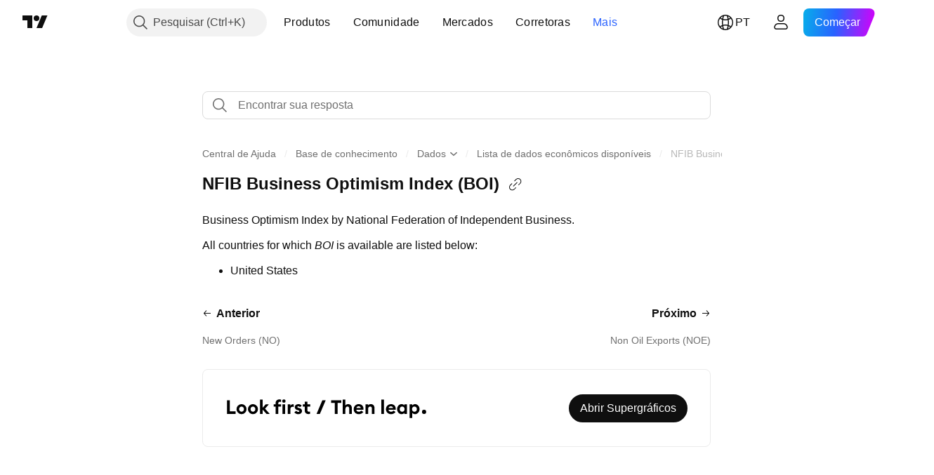

--- FILE ---
content_type: text/html; charset=utf-8
request_url: https://br.tradingview.com/support/solutions/43000651133/
body_size: 111026
content:

<!DOCTYPE html>
<html lang="pt" dir="ltr" class="is-not-authenticated is-not-pro support_portal theme-light"
 data-theme="light">
<head><meta charset="utf-8" />
<meta name="viewport" content="width=device-width, initial-scale=1.0, maximum-scale=1.0, minimum-scale=1.0, user-scalable=no">	<script nonce="ckpMpfwmD6CDgkr5PYiAoQ==">window.initData = {};</script><title>NFIB Business Optimism Index (BOI) — TradingView</title>
<!-- { block promo_footer_css_bundle } -->
		<!-- { render_css_bundle('promo_footer') } -->
		<link crossorigin="anonymous" href="https://static.tradingview.com/static/bundles/15992.6ab8fddbbeec572ad16b.css" rel="stylesheet" type="text/css"/>
	<!-- { endblock promo_footer_css_bundle } -->

	<!-- { block personal_css_bundle } -->
		<!-- render_css_bundle('base') -->
		<link crossorigin="anonymous" href="https://static.tradingview.com/static/bundles/7204.bd4a617f902d8e4336d7.css" rel="stylesheet" type="text/css"/>
<link crossorigin="anonymous" href="https://static.tradingview.com/static/bundles/77196.1ee43ed7cda5d814dba7.css" rel="stylesheet" type="text/css"/>
<link crossorigin="anonymous" href="https://static.tradingview.com/static/bundles/12874.2243f526973e835a8777.css" rel="stylesheet" type="text/css"/>
<link crossorigin="anonymous" href="https://static.tradingview.com/static/bundles/20541.ffebbd5b14e162a70fac.css" rel="stylesheet" type="text/css"/>
<link crossorigin="anonymous" href="https://static.tradingview.com/static/bundles/22691.df517de208b59f042c3b.css" rel="stylesheet" type="text/css"/>
<link crossorigin="anonymous" href="https://static.tradingview.com/static/bundles/72834.146c7925be9f43c9c767.css" rel="stylesheet" type="text/css"/>
<link crossorigin="anonymous" href="https://static.tradingview.com/static/bundles/6656.0e277b504c24d73f6420.css" rel="stylesheet" type="text/css"/>
<link crossorigin="anonymous" href="https://static.tradingview.com/static/bundles/97406.a24aa84d5466dfc219e3.css" rel="stylesheet" type="text/css"/>
<link crossorigin="anonymous" href="https://static.tradingview.com/static/bundles/51307.bb4e309d13e8ea654e19.css" rel="stylesheet" type="text/css"/>
<link crossorigin="anonymous" href="https://static.tradingview.com/static/bundles/62560.c8a32e4a427c0c57131c.css" rel="stylesheet" type="text/css"/>
<link crossorigin="anonymous" href="https://static.tradingview.com/static/bundles/28415.e6caff1a47a6c8a0f783.css" rel="stylesheet" type="text/css"/>
<link crossorigin="anonymous" href="https://static.tradingview.com/static/bundles/78820.3dc3168a8005e8c156fe.css" rel="stylesheet" type="text/css"/>
<link crossorigin="anonymous" href="https://static.tradingview.com/static/bundles/4857.2a0b835c9459f5e8f334.css" rel="stylesheet" type="text/css"/>
<link crossorigin="anonymous" href="https://static.tradingview.com/static/bundles/30608.1b5e0eb056a8145e2004.css" rel="stylesheet" type="text/css"/>
<link crossorigin="anonymous" href="https://static.tradingview.com/static/bundles/60733.515b38c2fad56295e0d7.css" rel="stylesheet" type="text/css"/>
<link crossorigin="anonymous" href="https://static.tradingview.com/static/bundles/94584.053cede951b9d64dea44.css" rel="stylesheet" type="text/css"/>
<link crossorigin="anonymous" href="https://static.tradingview.com/static/bundles/52294.8c6373aa92664b86de9e.css" rel="stylesheet" type="text/css"/>
<link crossorigin="anonymous" href="https://static.tradingview.com/static/bundles/56167.a33c76f5549cc7102e61.css" rel="stylesheet" type="text/css"/>
<link crossorigin="anonymous" href="https://static.tradingview.com/static/bundles/72373.cdd20397318c8a54ee02.css" rel="stylesheet" type="text/css"/>
<link crossorigin="anonymous" href="https://static.tradingview.com/static/bundles/68820.b0c44555783cdd4786b8.css" rel="stylesheet" type="text/css"/>
<link crossorigin="anonymous" href="https://static.tradingview.com/static/bundles/39394.1f12e32e6d4c4b83fe10.css" rel="stylesheet" type="text/css"/>
<link crossorigin="anonymous" href="https://static.tradingview.com/static/bundles/28562.e29096bd778450adbd58.css" rel="stylesheet" type="text/css"/>
<link crossorigin="anonymous" href="https://static.tradingview.com/static/bundles/19934.288c07086ff109a1d327.css" rel="stylesheet" type="text/css"/>
<link crossorigin="anonymous" href="https://static.tradingview.com/static/bundles/5911.5f96f6b3c550d3f0da23.css" rel="stylesheet" type="text/css"/>
<link crossorigin="anonymous" href="https://static.tradingview.com/static/bundles/6133.2dae60a90526a493d165.css" rel="stylesheet" type="text/css"/>
<link crossorigin="anonymous" href="https://static.tradingview.com/static/bundles/30331.cec6b9b458e103483d37.css" rel="stylesheet" type="text/css"/>
<link crossorigin="anonymous" href="https://static.tradingview.com/static/bundles/45207.4c0489c8756499c78a5e.css" rel="stylesheet" type="text/css"/>
<link crossorigin="anonymous" href="https://static.tradingview.com/static/bundles/17644.53a8a16a13c65b9ef1b6.css" rel="stylesheet" type="text/css"/>
<link crossorigin="anonymous" href="https://static.tradingview.com/static/bundles/5347.66e97921f2de4965604d.css" rel="stylesheet" type="text/css"/>
<link crossorigin="anonymous" href="https://static.tradingview.com/static/bundles/90145.8b74b8d86218eec14871.css" rel="stylesheet" type="text/css"/>
<link crossorigin="anonymous" href="https://static.tradingview.com/static/bundles/59334.4a832facb7e57c5e13f3.css" rel="stylesheet" type="text/css"/>
<link crossorigin="anonymous" href="https://static.tradingview.com/static/bundles/91361.140a08c3b11237f684ec.css" rel="stylesheet" type="text/css"/>
<link crossorigin="anonymous" href="https://static.tradingview.com/static/bundles/3691.a607e1947cc1d6442aef.css" rel="stylesheet" type="text/css"/>
<link crossorigin="anonymous" href="https://static.tradingview.com/static/bundles/79248.b085e41549ac76222ff0.css" rel="stylesheet" type="text/css"/>
<link crossorigin="anonymous" href="https://static.tradingview.com/static/bundles/17675.7322b9d581c3bd767a8f.css" rel="stylesheet" type="text/css"/>
	<!-- { endblock personal_css_bundle } -->

	<!-- { block extra_styles } -->
	<link crossorigin="anonymous" href="https://static.tradingview.com/static/bundles/26184.a8e87c60a250a6212b03.css" rel="stylesheet" type="text/css"/>
<link crossorigin="anonymous" href="https://static.tradingview.com/static/bundles/62419.12891bfbb287744d3a89.css" rel="stylesheet" type="text/css"/>
<link crossorigin="anonymous" href="https://static.tradingview.com/static/bundles/29903.89b41c884d5213432809.css" rel="stylesheet" type="text/css"/>
<link crossorigin="anonymous" href="https://static.tradingview.com/static/bundles/24840.08865a24cd22e705a127.css" rel="stylesheet" type="text/css"/>
<link crossorigin="anonymous" href="https://static.tradingview.com/static/bundles/7204.bd4a617f902d8e4336d7.css" rel="stylesheet" type="text/css"/>
<link crossorigin="anonymous" href="https://static.tradingview.com/static/bundles/61504.303d3d3a2eef8a440230.css" rel="stylesheet" type="text/css"/>
<link crossorigin="anonymous" href="https://static.tradingview.com/static/bundles/84592.9ad3142f13630874398c.css" rel="stylesheet" type="text/css"/>
<link crossorigin="anonymous" href="https://static.tradingview.com/static/bundles/77196.1ee43ed7cda5d814dba7.css" rel="stylesheet" type="text/css"/>
<link crossorigin="anonymous" href="https://static.tradingview.com/static/bundles/12874.2243f526973e835a8777.css" rel="stylesheet" type="text/css"/>
<link crossorigin="anonymous" href="https://static.tradingview.com/static/bundles/84509.b78aa0f889805782a114.css" rel="stylesheet" type="text/css"/>
<link crossorigin="anonymous" href="https://static.tradingview.com/static/bundles/20541.ffebbd5b14e162a70fac.css" rel="stylesheet" type="text/css"/>
<link crossorigin="anonymous" href="https://static.tradingview.com/static/bundles/68650.e664998b1025f8944a19.css" rel="stylesheet" type="text/css"/>
<link crossorigin="anonymous" href="https://static.tradingview.com/static/bundles/62156.ce7b2959f31f83034b45.css" rel="stylesheet" type="text/css"/>
<link crossorigin="anonymous" href="https://static.tradingview.com/static/bundles/22691.df517de208b59f042c3b.css" rel="stylesheet" type="text/css"/>
<link crossorigin="anonymous" href="https://static.tradingview.com/static/bundles/58572.dad95b9e4df028f98405.css" rel="stylesheet" type="text/css"/>
<link crossorigin="anonymous" href="https://static.tradingview.com/static/bundles/72834.146c7925be9f43c9c767.css" rel="stylesheet" type="text/css"/>
<link crossorigin="anonymous" href="https://static.tradingview.com/static/bundles/87828.b5acda22a891bd0b8b78.css" rel="stylesheet" type="text/css"/>
<link crossorigin="anonymous" href="https://static.tradingview.com/static/bundles/27877.826c38517eae6571304f.css" rel="stylesheet" type="text/css"/>
<link crossorigin="anonymous" href="https://static.tradingview.com/static/bundles/6656.0e277b504c24d73f6420.css" rel="stylesheet" type="text/css"/>
<link crossorigin="anonymous" href="https://static.tradingview.com/static/bundles/18013.0655ac40c6882bf9e438.css" rel="stylesheet" type="text/css"/>
<link crossorigin="anonymous" href="https://static.tradingview.com/static/bundles/54123.b37eaf239cea1a4a4b98.css" rel="stylesheet" type="text/css"/>
<link crossorigin="anonymous" href="https://static.tradingview.com/static/bundles/52964.f2e1edd6097be38e73da.css" rel="stylesheet" type="text/css"/>
<link crossorigin="anonymous" href="https://static.tradingview.com/static/bundles/3406.24a50d99637b4e3bf9e7.css" rel="stylesheet" type="text/css"/>
<link crossorigin="anonymous" href="https://static.tradingview.com/static/bundles/67877.2fb5f6f3eb739c16078d.css" rel="stylesheet" type="text/css"/>
<link crossorigin="anonymous" href="https://static.tradingview.com/static/bundles/95626.0b382ed55589e98e3418.css" rel="stylesheet" type="text/css"/>
<link crossorigin="anonymous" href="https://static.tradingview.com/static/bundles/97406.a24aa84d5466dfc219e3.css" rel="stylesheet" type="text/css"/>
<link crossorigin="anonymous" href="https://static.tradingview.com/static/bundles/75070.42c5ad63db6e22dd1780.css" rel="stylesheet" type="text/css"/>
<link crossorigin="anonymous" href="https://static.tradingview.com/static/bundles/51307.bb4e309d13e8ea654e19.css" rel="stylesheet" type="text/css"/>
<link crossorigin="anonymous" href="https://static.tradingview.com/static/bundles/62560.c8a32e4a427c0c57131c.css" rel="stylesheet" type="text/css"/>
<link crossorigin="anonymous" href="https://static.tradingview.com/static/bundles/11285.2ad4e54f72ca1dbe5a12.css" rel="stylesheet" type="text/css"/>
<link crossorigin="anonymous" href="https://static.tradingview.com/static/bundles/70835.249d27fbf7cfdf5dfd83.css" rel="stylesheet" type="text/css"/>
<link crossorigin="anonymous" href="https://static.tradingview.com/static/bundles/65644.82e6d18dc48a569d26eb.css" rel="stylesheet" type="text/css"/>
<link crossorigin="anonymous" href="https://static.tradingview.com/static/bundles/52665.005deab1142faaf7462d.css" rel="stylesheet" type="text/css"/>
<link crossorigin="anonymous" href="https://static.tradingview.com/static/bundles/28415.e6caff1a47a6c8a0f783.css" rel="stylesheet" type="text/css"/>
<link crossorigin="anonymous" href="https://static.tradingview.com/static/bundles/78820.3dc3168a8005e8c156fe.css" rel="stylesheet" type="text/css"/>
<link crossorigin="anonymous" href="https://static.tradingview.com/static/bundles/4857.2a0b835c9459f5e8f334.css" rel="stylesheet" type="text/css"/>
<link crossorigin="anonymous" href="https://static.tradingview.com/static/bundles/30608.1b5e0eb056a8145e2004.css" rel="stylesheet" type="text/css"/>
<link crossorigin="anonymous" href="https://static.tradingview.com/static/bundles/78160.5b851ea43199094ac325.css" rel="stylesheet" type="text/css"/>
<link crossorigin="anonymous" href="https://static.tradingview.com/static/bundles/94425.e8a11b1164ed8f31863d.css" rel="stylesheet" type="text/css"/>
<link crossorigin="anonymous" href="https://static.tradingview.com/static/bundles/60733.515b38c2fad56295e0d7.css" rel="stylesheet" type="text/css"/>
<link crossorigin="anonymous" href="https://static.tradingview.com/static/bundles/30931.b2e7517523adce965dba.css" rel="stylesheet" type="text/css"/>
<link crossorigin="anonymous" href="https://static.tradingview.com/static/bundles/66857.843c3e887cfdf130d542.css" rel="stylesheet" type="text/css"/>
<link crossorigin="anonymous" href="https://static.tradingview.com/static/bundles/94584.053cede951b9d64dea44.css" rel="stylesheet" type="text/css"/>
<link crossorigin="anonymous" href="https://static.tradingview.com/static/bundles/52294.8c6373aa92664b86de9e.css" rel="stylesheet" type="text/css"/>
<link crossorigin="anonymous" href="https://static.tradingview.com/static/bundles/56167.a33c76f5549cc7102e61.css" rel="stylesheet" type="text/css"/>
<link crossorigin="anonymous" href="https://static.tradingview.com/static/bundles/72373.cdd20397318c8a54ee02.css" rel="stylesheet" type="text/css"/>
<link crossorigin="anonymous" href="https://static.tradingview.com/static/bundles/68820.b0c44555783cdd4786b8.css" rel="stylesheet" type="text/css"/>
<link crossorigin="anonymous" href="https://static.tradingview.com/static/bundles/39394.1f12e32e6d4c4b83fe10.css" rel="stylesheet" type="text/css"/>
<link crossorigin="anonymous" href="https://static.tradingview.com/static/bundles/28562.e29096bd778450adbd58.css" rel="stylesheet" type="text/css"/>
<link crossorigin="anonymous" href="https://static.tradingview.com/static/bundles/24309.848f88391da875ceb2a3.css" rel="stylesheet" type="text/css"/>
<link crossorigin="anonymous" href="https://static.tradingview.com/static/bundles/19934.288c07086ff109a1d327.css" rel="stylesheet" type="text/css"/>
<link crossorigin="anonymous" href="https://static.tradingview.com/static/bundles/5911.5f96f6b3c550d3f0da23.css" rel="stylesheet" type="text/css"/>
<link crossorigin="anonymous" href="https://static.tradingview.com/static/bundles/6133.2dae60a90526a493d165.css" rel="stylesheet" type="text/css"/>
<link crossorigin="anonymous" href="https://static.tradingview.com/static/bundles/30331.cec6b9b458e103483d37.css" rel="stylesheet" type="text/css"/>
<link crossorigin="anonymous" href="https://static.tradingview.com/static/bundles/45207.4c0489c8756499c78a5e.css" rel="stylesheet" type="text/css"/>
<link crossorigin="anonymous" href="https://static.tradingview.com/static/bundles/17644.53a8a16a13c65b9ef1b6.css" rel="stylesheet" type="text/css"/>
<link crossorigin="anonymous" href="https://static.tradingview.com/static/bundles/5347.66e97921f2de4965604d.css" rel="stylesheet" type="text/css"/>
<link crossorigin="anonymous" href="https://static.tradingview.com/static/bundles/90145.8b74b8d86218eec14871.css" rel="stylesheet" type="text/css"/>
<link crossorigin="anonymous" href="https://static.tradingview.com/static/bundles/59334.4a832facb7e57c5e13f3.css" rel="stylesheet" type="text/css"/>
<link crossorigin="anonymous" href="https://static.tradingview.com/static/bundles/91361.140a08c3b11237f684ec.css" rel="stylesheet" type="text/css"/>
<link crossorigin="anonymous" href="https://static.tradingview.com/static/bundles/3691.a607e1947cc1d6442aef.css" rel="stylesheet" type="text/css"/>
<link crossorigin="anonymous" href="https://static.tradingview.com/static/bundles/79248.b085e41549ac76222ff0.css" rel="stylesheet" type="text/css"/>
<link crossorigin="anonymous" href="https://static.tradingview.com/static/bundles/17675.7322b9d581c3bd767a8f.css" rel="stylesheet" type="text/css"/>
<link crossorigin="anonymous" href="https://static.tradingview.com/static/bundles/8522.15b37d6749c758ae6156.css" rel="stylesheet" type="text/css"/>
<link crossorigin="anonymous" href="https://static.tradingview.com/static/bundles/17066.5e477cda491ae5d836eb.css" rel="stylesheet" type="text/css"/>
<link crossorigin="anonymous" href="https://static.tradingview.com/static/bundles/26149.58e3d28c4207f0232d45.css" rel="stylesheet" type="text/css"/>
<link crossorigin="anonymous" href="https://static.tradingview.com/static/bundles/38582.2b62a108282b3e90d95c.css" rel="stylesheet" type="text/css"/>
<link crossorigin="anonymous" href="https://static.tradingview.com/static/bundles/15001.aa02a2d96f821d501dba.css" rel="stylesheet" type="text/css"/>
<link crossorigin="anonymous" href="https://static.tradingview.com/static/bundles/47546.e9e9633aa806335abde6.css" rel="stylesheet" type="text/css"/>
<link crossorigin="anonymous" href="https://static.tradingview.com/static/bundles/71435.f814d57e957fa0bbde4c.css" rel="stylesheet" type="text/css"/>
<link crossorigin="anonymous" href="https://static.tradingview.com/static/bundles/9501.544b9794206f927297d3.css" rel="stylesheet" type="text/css"/>
	<!-- { endblock extra_styles } --><script nonce="ckpMpfwmD6CDgkr5PYiAoQ==">
	window.locale = 'br';
	window.language = 'pt';
</script>
	<!-- { block promo_footer_js_bundle } -->
		<!-- { render_js_bundle('promo_footer') } -->
		<link crossorigin="anonymous" href="https://static.tradingview.com/static/bundles/pt.63639.1944621f814981fac967.js" rel="preload" as="script"/>
<link crossorigin="anonymous" href="https://static.tradingview.com/static/bundles/25096.92bda83ae2bfdec74d91.js" rel="preload" as="script"/>
<link crossorigin="anonymous" href="https://static.tradingview.com/static/bundles/promo_footer.954e6f05cc562c25e58d.js" rel="preload" as="script"/><script crossorigin="anonymous" src="https://static.tradingview.com/static/bundles/pt.63639.1944621f814981fac967.js" defer></script>
<script crossorigin="anonymous" src="https://static.tradingview.com/static/bundles/25096.92bda83ae2bfdec74d91.js" defer></script>
<script crossorigin="anonymous" src="https://static.tradingview.com/static/bundles/promo_footer.954e6f05cc562c25e58d.js" defer></script>
	<!-- { endblock promo_footer_js_bundle } -->

	<!-- { block personal_js_bundle } -->
	<!-- { endblock personal_js_bundle } -->

	<!-- { block additional_js_bundle } -->
	<!-- { endblock additional_js_bundle } -->	<script nonce="ckpMpfwmD6CDgkr5PYiAoQ==">
		window.initData = window.initData || {};
		window.initData.theme = "light";
			(()=>{"use strict";const t=/(?:^|;)\s*theme=(dark|light)(?:;|$)|$/.exec(document.cookie)[1];t&&(document.documentElement.classList.toggle("theme-dark","dark"===t),document.documentElement.classList.toggle("theme-light","light"===t),document.documentElement.dataset.theme=t,window.initData=window.initData||{},window.initData.theme=t)})();
	</script>
	<script nonce="ckpMpfwmD6CDgkr5PYiAoQ==">
		(()=>{"use strict";"undefined"!=typeof window&&"undefined"!=typeof navigator&&/mac/i.test(navigator.platform)&&document.documentElement.classList.add("mac_os_system")})();
	</script>

	<script nonce="ckpMpfwmD6CDgkr5PYiAoQ==">var environment = "battle";
		window.WS_HOST_PING_REQUIRED = true;
		window.BUILD_TIME = "2026-01-19T09:00:27";
		window.WEBSOCKET_HOST = "data.tradingview.com";
		window.WEBSOCKET_PRO_HOST = "prodata.tradingview.com";
		window.WEBSOCKET_HOST_FOR_DEEP_BACKTESTING = "history-data.tradingview.com";
		window.WIDGET_HOST = "https://www.tradingview-widget.com";
		window.TradingView = window.TradingView || {};
	</script>

	<link rel="conversions-config" href="https://s3.tradingview.com/conversions_pt.json">
	<link rel="metrics-config" href="https://scanner-backend.tradingview.com/enum/ordered?id=metrics_full_name,metrics&lang=pt&label-product=ytm-metrics-plan.json" crossorigin>

	<script nonce="ckpMpfwmD6CDgkr5PYiAoQ==">
		(()=>{"use strict";function e(e,t=!1){const{searchParams:n}=new URL(String(location));let s="true"===n.get("mobileapp_new"),o="true"===n.get("mobileapp");if(!t){const e=function(e){const t=e+"=",n=document.cookie.split(";");for(let e=0;e<n.length;e++){let s=n[e];for(;" "===s.charAt(0);)s=s.substring(1,s.length);if(0===s.indexOf(t))return s.substring(t.length,s.length)}return null}("tv_app")||"";s||=["android","android_nps"].includes(e),o||="ios"===e}return!("new"!==e&&"any"!==e||!s)||!("new"===e||!o)}const t="undefined"!=typeof window&&"undefined"!=typeof navigator,n=t&&"ontouchstart"in window,s=(t&&n&&window,t&&(n||navigator.maxTouchPoints),t&&window.chrome&&window.chrome.runtime,t&&window.navigator.userAgent.toLowerCase().indexOf("firefox"),t&&/\sEdge\/\d\d\b/.test(navigator.userAgent),t&&Boolean(navigator.vendor)&&navigator.vendor.indexOf("Apple")>-1&&-1===navigator.userAgent.indexOf("CriOS")&&navigator.userAgent.indexOf("FxiOS"),t&&/mac/i.test(navigator.platform),t&&/Win32|Win64/i.test(navigator.platform),t&&/Linux/i.test(navigator.platform),t&&/Android/i.test(navigator.userAgent)),o=t&&/BlackBerry/i.test(navigator.userAgent),i=t&&/iPhone|iPad|iPod/.test(navigator.platform),c=t&&/Opera Mini/i.test(navigator.userAgent),r=t&&("MacIntel"===navigator.platform&&navigator.maxTouchPoints>1||/iPad/.test(navigator.platform)),a=s||o||i||c,h=window.TradingView=window.TradingView||{};const _={Android:()=>s,BlackBerry:()=>o,iOS:()=>i,Opera:()=>c,isIPad:()=>r,any:()=>a};h.isMobile=_;const l=new Map;function d(){const e=window.location.pathname,t=window.location.host,n=`${t}${e}`;return l.has(n)||l.set(n,function(e,t){const n=["^widget-docs"];for(const e of n)if(new RegExp(e).test(t))return!0;const s=["^widgetembed/?$","^cmewidgetembed/?$","^([0-9a-zA-Z-]+)/widgetembed/?$","^([0-9a-zA-Z-]+)/widgetstatic/?$","^([0-9a-zA-Z-]+)?/?mediumwidgetembed/?$","^twitter-chart/?$","^telegram/chart/?$","^embed/([0-9a-zA-Z]{8})/?$","^widgetpopup/?$","^extension/?$","^idea-popup/?$","^hotlistswidgetembed/?$","^([0-9a-zA-Z-]+)/hotlistswidgetembed/?$","^marketoverviewwidgetembed/?$","^([0-9a-zA-Z-]+)/marketoverviewwidgetembed/?$","^eventswidgetembed/?$","^tickerswidgetembed/?$","^forexcrossrateswidgetembed/?$","^forexheatmapwidgetembed/?$","^marketquoteswidgetembed/?$","^screenerwidget/?$","^cryptomktscreenerwidget/?$","^([0-9a-zA-Z-]+)/cryptomktscreenerwidget/?$","^([0-9a-zA-Z-]+)/marketquoteswidgetembed/?$","^technical-analysis-widget-embed/$","^singlequotewidgetembed/?$","^([0-9a-zA-Z-]+)/singlequotewidgetembed/?$","^embed-widget/([0-9a-zA-Z-]+)/(([0-9a-zA-Z-]+)/)?$","^widget-docs/([0-9a-zA-Z-]+)/([0-9a-zA-Z-/]+)?$"],o=e.replace(/^\//,"");let i;for(let e=s.length-1;e>=0;e--)if(i=new RegExp(s[e]),i.test(o))return!0;return!1}(e,t)),l.get(n)??!1}h.onWidget=d;const g=()=>{},u="~m~";class m{constructor(e,t={}){this.sessionid=null,this.connected=!1,this._timeout=null,this._base=e,this._options={timeout:t.timeout||2e4,connectionType:t.connectionType}}connect(){this._socket=new WebSocket(this._prepareUrl()),this._socket.onmessage=e=>{
if("string"!=typeof e.data)throw new TypeError(`The WebSocket message should be a string. Recieved ${Object.prototype.toString.call(e.data)}`);this._onData(e.data)},this._socket.onclose=this._onClose.bind(this),this._socket.onerror=this._onError.bind(this)}send(e){this._socket&&this._socket.send(this._encode(e))}disconnect(){this._clearIdleTimeout(),this._socket&&(this._socket.onmessage=g,this._socket.onclose=g,this._socket.onerror=g,this._socket.close())}_clearIdleTimeout(){null!==this._timeout&&(clearTimeout(this._timeout),this._timeout=null)}_encode(e){let t,n="";const s=Array.isArray(e)?e:[e],o=s.length;for(let e=0;e<o;e++)t=null===s[e]||void 0===s[e]?"":m._stringify(s[e]),n+=u+t.length+u+t;return n}_decode(e){const t=[];let n,s;do{if(e.substring(0,3)!==u)return t;n="",s="";const o=(e=e.substring(3)).length;for(let t=0;t<o;t++){if(s=Number(e.substring(t,t+1)),Number(e.substring(t,t+1))!==s){e=e.substring(n.length+3),n=Number(n);break}n+=s}t.push(e.substring(0,n)),e=e.substring(n)}while(""!==e);return t}_onData(e){this._setTimeout();const t=this._decode(e),n=t.length;for(let e=0;e<n;e++)this._onMessage(t[e])}_setTimeout(){this._clearIdleTimeout(),this._timeout=setTimeout(this._onTimeout.bind(this),this._options.timeout)}_onTimeout(){this.disconnect(),this._onDisconnect({code:4e3,reason:"socket.io timeout",wasClean:!1})}_onMessage(e){this.sessionid?this._checkIfHeartbeat(e)?this._onHeartbeat(e.slice(3)):this._checkIfJson(e)?this._base.onMessage(JSON.parse(e.slice(3))):this._base.onMessage(e):(this.sessionid=e,this._onConnect())}_checkIfHeartbeat(e){return this._checkMessageType(e,"h")}_checkIfJson(e){return this._checkMessageType(e,"j")}_checkMessageType(e,t){return e.substring(0,3)==="~"+t+"~"}_onHeartbeat(e){this.send("~h~"+e)}_onConnect(){this.connected=!0,this._base.onConnect()}_onDisconnect(e){this._clear(),this._base.onDisconnect(e),this.sessionid=null}_clear(){this.connected=!1}_prepareUrl(){const t=w(this._base.host);if(t.pathname+="socket.io/websocket",t.protocol="wss:",t.searchParams.append("from",window.location.pathname.slice(1,50)),t.searchParams.append("date",window.BUILD_TIME||""),e("any")&&t.searchParams.append("client","mobile"),this._options.connectionType&&t.searchParams.append("type",this._options.connectionType),window.WEBSOCKET_PARAMS_ANALYTICS){const{ws_page_uri:e,ws_ancestor_origin:n}=window.WEBSOCKET_PARAMS_ANALYTICS;e&&t.searchParams.append("page-uri",e),n&&t.searchParams.append("ancestor-origin",n)}const n=window.location.search.includes("widget_token")||window.location.hash.includes("widget_token");return d()||n||t.searchParams.append("auth","sessionid"),t.href}_onClose(e){this._clearIdleTimeout(),this._onDisconnect(e)}_onError(e){this._clearIdleTimeout(),this._clear(),this._base.emit("error",[e]),this.sessionid=null}static _stringify(e){return"[object Object]"===Object.prototype.toString.call(e)?"~j~"+JSON.stringify(e):String(e)}}class p{constructor(e,t){this.host=e,this._connecting=!1,this._events={},this.transport=this._getTransport(t)}isConnected(){
return!!this.transport&&this.transport.connected}isConnecting(){return this._connecting}connect(){this.isConnected()||(this._connecting&&this.disconnect(),this._connecting=!0,this.transport.connect())}send(e){this.transport&&this.transport.connected&&this.transport.send(e)}disconnect(){this.transport&&this.transport.disconnect()}on(e,t){e in this._events||(this._events[e]=[]),this._events[e].push(t)}offAll(){this._events={}}onMessage(e){this.emit("message",[e])}emit(e,t=[]){if(e in this._events){const n=this._events[e].concat(),s=n.length;for(let e=0;e<s;e++)n[e].apply(this,t)}}onConnect(){this.clear(),this.emit("connect")}onDisconnect(e){this.emit("disconnect",[e])}clear(){this._connecting=!1}_getTransport(e){return new m(this,e)}}function w(e){const t=-1!==e.indexOf("/")?new URL(e):new URL("wss://"+e);if("wss:"!==t.protocol&&"https:"!==t.protocol)throw new Error("Invalid websocket base "+e);return t.pathname.endsWith("/")||(t.pathname+="/"),t.search="",t.username="",t.password="",t}const k="undefined"!=typeof window&&Number(window.TELEMETRY_WS_ERROR_LOGS_THRESHOLD)||0;class f{constructor(e,t={}){this._queueStack=[],this._logsQueue=[],this._telemetryObjectsQueue=[],this._reconnectCount=0,this._redirectCount=0,this._errorsCount=0,this._errorsInfoSent=!1,this._connectionStart=null,this._connectionEstablished=null,this._reconnectTimeout=null,this._onlineCancellationToken=null,this._isConnectionForbidden=!1,this._initialHost=t.initialHost||null,this._suggestedHost=e,this._proHost=t.proHost,this._reconnectHost=t.reconnectHost,this._noReconnectAfterTimeout=!0===t.noReconnectAfterTimeout,this._dataRequestTimeout=t.dataRequestTimeout,this._connectionType=t.connectionType,this._doConnect(),t.pingRequired&&-1===window.location.search.indexOf("noping")&&this._startPing()}connect(){this._tryConnect()}resetCounters(){this._reconnectCount=0,this._redirectCount=0}setLogger(e,t){this._logger=e,this._getLogHistory=t,this._flushLogs()}setTelemetry(e){this._telemetry=e,this._telemetry.reportSent.subscribe(this,this._onTelemetrySent),this._flushTelemetry()}onReconnect(e){this._onReconnect=e}isConnected(){return!!this._socket&&this._socket.isConnected()}isConnecting(){return!!this._socket&&this._socket.isConnecting()}on(e,t){return!!this._socket&&("connect"===e&&this._socket.isConnected()?t():"disconnect"===e?this._disconnectCallbacks.push(t):this._socket.on(e,t),!0)}getSessionId(){return this._socket&&this._socket.transport?this._socket.transport.sessionid:null}send(e){return this.isConnected()?(this._socket.send(e),!0):(this._queueMessage(e),!1)}getConnectionEstablished(){return this._connectionEstablished}getHost(){const e=this._tryGetProHost();return null!==e?e:this._reconnectHost&&this._reconnectCount>3?this._reconnectHost:this._suggestedHost}getReconnectCount(){return this._reconnectCount}getRedirectCount(){return this._redirectCount}getConnectionStart(){return this._connectionStart}disconnect(){this._clearReconnectTimeout(),(this.isConnected()||this.isConnecting())&&(this._propagateDisconnect(),this._disconnectCallbacks=[],
this._closeSocket())}forbidConnection(){this._isConnectionForbidden=!0,this.disconnect()}allowConnection(){this._isConnectionForbidden=!1,this.connect()}isMaxRedirects(){return this._redirectCount>=20}isMaxReconnects(){return this._reconnectCount>=20}getPingInfo(){return this._pingInfo||null}_tryGetProHost(){return window.TradingView&&window.TradingView.onChartPage&&"battle"===window.environment&&!this._redirectCount&&-1===window.location.href.indexOf("ws_host")?this._initialHost?this._initialHost:void 0!==window.user&&window.user.pro_plan?this._proHost||this._suggestedHost:null:null}_queueMessage(e){0===this._queueStack.length&&this._logMessage(0,"Socket is not connected. Queued a message"),this._queueStack.push(e)}_processMessageQueue(){0!==this._queueStack.length&&(this._logMessage(0,"Processing queued messages"),this._queueStack.forEach(this.send.bind(this)),this._logMessage(0,"Processed "+this._queueStack.length+" messages"),this._queueStack=[])}_onDisconnect(e){this._noReconnectAfterTimeout||null!==this._reconnectTimeout||(this._reconnectTimeout=setTimeout(this._tryReconnect.bind(this),5e3)),this._clearOnlineCancellationToken();let t="disconnect session:"+this.getSessionId();e&&(t+=", code:"+e.code+", reason:"+e.reason,1005===e.code&&this._sendTelemetry("websocket_code_1005")),this._logMessage(0,t),this._propagateDisconnect(e),this._closeSocket(),this._queueStack=[]}_closeSocket(){null!==this._socket&&(this._socket.offAll(),this._socket.disconnect(),this._socket=null)}_logMessage(e,t){const n={method:e,message:t};this._logger?this._flushLogMessage(n):(n.message=`[${(new Date).toISOString()}] ${n.message}`,this._logsQueue.push(n))}_flushLogMessage(e){switch(e.method){case 2:this._logger.logDebug(e.message);break;case 3:this._logger.logError(e.message);break;case 0:this._logger.logInfo(e.message);break;case 1:this._logger.logNormal(e.message)}}_flushLogs(){this._flushLogMessage({method:1,message:"messages from queue. Start."}),this._logsQueue.forEach((e=>{this._flushLogMessage(e)})),this._flushLogMessage({method:1,message:"messages from queue. End."}),this._logsQueue=[]}_sendTelemetry(e,t){const n={event:e,params:t};this._telemetry?this._flushTelemetryObject(n):this._telemetryObjectsQueue.push(n)}_flushTelemetryObject(e){this._telemetry.sendChartReport(e.event,e.params,!1)}_flushTelemetry(){this._telemetryObjectsQueue.forEach((e=>{this._flushTelemetryObject(e)})),this._telemetryObjectsQueue=[]}_doConnect(){this._socket&&(this._socket.isConnected()||this._socket.isConnecting())||(this._clearOnlineCancellationToken(),this._host=this.getHost(),this._socket=new p(this._host,{timeout:this._dataRequestTimeout,connectionType:this._connectionType}),this._logMessage(0,"Connecting to "+this._host),this._bindEvents(),this._disconnectCallbacks=[],this._connectionStart=performance.now(),this._connectionEstablished=null,this._socket.connect(),performance.mark("SWSC",{detail:"Start WebSocket connection"}),this._socket.on("connect",(()=>{performance.mark("EWSC",{detail:"End WebSocket connection"}),
performance.measure("WebSocket connection delay","SWSC","EWSC")})))}_propagateDisconnect(e){const t=this._disconnectCallbacks.length;for(let n=0;n<t;n++)this._disconnectCallbacks[n](e||{})}_bindEvents(){this._socket&&(this._socket.on("connect",(()=>{const e=this.getSessionId();if("string"==typeof e){const t=JSON.parse(e);if(t.redirect)return this._redirectCount+=1,this._suggestedHost=t.redirect,this.isMaxRedirects()&&this._sendTelemetry("redirect_bailout"),void this._redirect()}this._connectionEstablished=performance.now(),this._processMessageQueue(),this._logMessage(0,"connect session:"+e)})),this._socket.on("disconnect",this._onDisconnect.bind(this)),this._socket.on("close",this._onDisconnect.bind(this)),this._socket.on("error",(e=>{this._logMessage(0,new Date+" session:"+this.getSessionId()+" websocket error:"+JSON.stringify(e)),this._sendTelemetry("websocket_error"),this._errorsCount++,!this._errorsInfoSent&&this._errorsCount>=k&&(void 0!==this._lastConnectCallStack&&(this._sendTelemetry("websocket_error_connect_stack",{text:this._lastConnectCallStack}),delete this._lastConnectCallStack),void 0!==this._getLogHistory&&this._sendTelemetry("websocket_error_log",{text:this._getLogHistory(50).join("\n")}),this._errorsInfoSent=!0)})))}_redirect(){this.disconnect(),this._reconnectWhenOnline()}_tryReconnect(){this._tryConnect()&&(this._reconnectCount+=1)}_tryConnect(){return!this._isConnectionForbidden&&(this._clearReconnectTimeout(),this._lastConnectCallStack=new Error(`WebSocket connect stack. Is connected: ${this.isConnected()}.`).stack||"",!this.isConnected()&&(this.disconnect(),this._reconnectWhenOnline(),!0))}_clearOnlineCancellationToken(){this._onlineCancellationToken&&(this._onlineCancellationToken(),this._onlineCancellationToken=null)}_clearReconnectTimeout(){null!==this._reconnectTimeout&&(clearTimeout(this._reconnectTimeout),this._reconnectTimeout=null)}_reconnectWhenOnline(){if(navigator.onLine)return this._logMessage(0,"Network status: online - trying to connect"),this._doConnect(),void(this._onReconnect&&this._onReconnect());this._logMessage(0,"Network status: offline - wait until online"),this._onlineCancellationToken=function(e){let t=e;const n=()=>{window.removeEventListener("online",n),t&&t()};return window.addEventListener("online",n),()=>{t=null}}((()=>{this._logMessage(0,"Network status changed to online - trying to connect"),this._doConnect(),this._onReconnect&&this._onReconnect()}))}_onTelemetrySent(e){"websocket_error"in e&&(this._errorsCount=0,this._errorsInfoSent=!1)}_startPing(){if(this._pingIntervalId)return;const e=w(this.getHost());e.pathname+="ping",e.protocol="https:";let t=0,n=0;const s=e=>{this._pingInfo=this._pingInfo||{max:0,min:1/0,avg:0};const s=(new Date).getTime()-e;s>this._pingInfo.max&&(this._pingInfo.max=s),s<this._pingInfo.min&&(this._pingInfo.min=s),t+=s,n++,this._pingInfo.avg=t/n,n>=10&&this._pingIntervalId&&(clearInterval(this._pingIntervalId),delete this._pingIntervalId)};this._pingIntervalId=setInterval((()=>{const t=(new Date).getTime(),n=new XMLHttpRequest
;n.open("GET",e,!0),n.send(),n.onreadystatechange=()=>{n.readyState===XMLHttpRequest.DONE&&200===n.status&&s(t)}}),1e4)}}window.WSBackendConnection=new f(window.WEBSOCKET_HOST,{pingRequired:window.WS_HOST_PING_REQUIRED,proHost:window.WEBSOCKET_PRO_HOST,reconnectHost:window.WEBSOCKET_HOST_FOR_RECONNECT,initialHost:window.WEBSOCKET_INITIAL_HOST,connectionType:window.WEBSOCKET_CONNECTION_TYPE}),window.WSBackendConnectionCtor=f})();
	</script>

	<link crossorigin="anonymous" href="https://static.tradingview.com/static/bundles/runtime.33671980242f69b09bfc.js" rel="preload" as="script"/>
<link crossorigin="anonymous" href="https://static.tradingview.com/static/bundles/pt.77277.3d207745169214571eb7.js" rel="preload" as="script"/>
<link crossorigin="anonymous" href="https://static.tradingview.com/static/bundles/32227.d826c45d2d27f2ff4314.js" rel="preload" as="script"/>
<link crossorigin="anonymous" href="https://static.tradingview.com/static/bundles/84434.120d06989366c97d852e.js" rel="preload" as="script"/>
<link crossorigin="anonymous" href="https://static.tradingview.com/static/bundles/77507.fb006c0c7a02051cf5cd.js" rel="preload" as="script"/>
<link crossorigin="anonymous" href="https://static.tradingview.com/static/bundles/22665.478e72b4af5ae0c375ec.js" rel="preload" as="script"/>
<link crossorigin="anonymous" href="https://static.tradingview.com/static/bundles/12886.7be7542f140baf734d79.js" rel="preload" as="script"/>
<link crossorigin="anonymous" href="https://static.tradingview.com/static/bundles/98777.b0d6b6f1842467663bf5.js" rel="preload" as="script"/>
<link crossorigin="anonymous" href="https://static.tradingview.com/static/bundles/27812.76ae817a4eda9550709f.js" rel="preload" as="script"/>
<link crossorigin="anonymous" href="https://static.tradingview.com/static/bundles/87222.82974fac697f44d1b3e8.js" rel="preload" as="script"/>
<link crossorigin="anonymous" href="https://static.tradingview.com/static/bundles/77049.273596bfbb660b4956ec.js" rel="preload" as="script"/>
<link crossorigin="anonymous" href="https://static.tradingview.com/static/bundles/18628.229a703c6d2d928c7a86.js" rel="preload" as="script"/>
<link crossorigin="anonymous" href="https://static.tradingview.com/static/bundles/22023.035d84389dc598280aca.js" rel="preload" as="script"/>
<link crossorigin="anonymous" href="https://static.tradingview.com/static/bundles/2373.7f1c5f402e07b6f9d0b4.js" rel="preload" as="script"/>
<link crossorigin="anonymous" href="https://static.tradingview.com/static/bundles/62134.57ec9cb3f1548c6e710a.js" rel="preload" as="script"/>
<link crossorigin="anonymous" href="https://static.tradingview.com/static/bundles/1620.cf91b3df49fde2229d37.js" rel="preload" as="script"/>
<link crossorigin="anonymous" href="https://static.tradingview.com/static/bundles/68134.53b8dc667ab093512b37.js" rel="preload" as="script"/>
<link crossorigin="anonymous" href="https://static.tradingview.com/static/bundles/93243.9f32faddc6003d3f9057.js" rel="preload" as="script"/>
<link crossorigin="anonymous" href="https://static.tradingview.com/static/bundles/13071.5d656e9ddbf4f43847ef.js" rel="preload" as="script"/>
<link crossorigin="anonymous" href="https://static.tradingview.com/static/bundles/32378.b87f7c1aed020f9c3427.js" rel="preload" as="script"/>
<link crossorigin="anonymous" href="https://static.tradingview.com/static/bundles/29138.383caf3c5b6f45e5df5b.js" rel="preload" as="script"/>
<link crossorigin="anonymous" href="https://static.tradingview.com/static/bundles/23298.0b1a2a8df7ae6c4f9aff.js" rel="preload" as="script"/>
<link crossorigin="anonymous" href="https://static.tradingview.com/static/bundles/91834.e171e6fa6b70418d852b.js" rel="preload" as="script"/>
<link crossorigin="anonymous" href="https://static.tradingview.com/static/bundles/81015.9cfce9b425932f444cb7.js" rel="preload" as="script"/>
<link crossorigin="anonymous" href="https://static.tradingview.com/static/bundles/70241.3d9bbccdea83ccabe7c4.js" rel="preload" as="script"/>
<link crossorigin="anonymous" href="https://static.tradingview.com/static/bundles/61197.a8071d33be08fa008869.js" rel="preload" as="script"/>
<link crossorigin="anonymous" href="https://static.tradingview.com/static/bundles/25514.7bad894296ac86de20cc.js" rel="preload" as="script"/>
<link crossorigin="anonymous" href="https://static.tradingview.com/static/bundles/79778.2cd56d3defc769bff6bc.js" rel="preload" as="script"/>
<link crossorigin="anonymous" href="https://static.tradingview.com/static/bundles/12293.90ca20a5d3f8113aee0f.js" rel="preload" as="script"/>
<link crossorigin="anonymous" href="https://static.tradingview.com/static/bundles/18375.374df8dafbeb98b03bbb.js" rel="preload" as="script"/>
<link crossorigin="anonymous" href="https://static.tradingview.com/static/bundles/support_portal.6a11fcaf34f8d966b9d8.js" rel="preload" as="script"/><script crossorigin="anonymous" src="https://static.tradingview.com/static/bundles/runtime.33671980242f69b09bfc.js" defer></script>
<script crossorigin="anonymous" src="https://static.tradingview.com/static/bundles/pt.77277.3d207745169214571eb7.js" defer></script>
<script crossorigin="anonymous" src="https://static.tradingview.com/static/bundles/32227.d826c45d2d27f2ff4314.js" defer></script>
<script crossorigin="anonymous" src="https://static.tradingview.com/static/bundles/84434.120d06989366c97d852e.js" defer></script>
<script crossorigin="anonymous" src="https://static.tradingview.com/static/bundles/77507.fb006c0c7a02051cf5cd.js" defer></script>
<script crossorigin="anonymous" src="https://static.tradingview.com/static/bundles/22665.478e72b4af5ae0c375ec.js" defer></script>
<script crossorigin="anonymous" src="https://static.tradingview.com/static/bundles/12886.7be7542f140baf734d79.js" defer></script>
<script crossorigin="anonymous" src="https://static.tradingview.com/static/bundles/98777.b0d6b6f1842467663bf5.js" defer></script>
<script crossorigin="anonymous" src="https://static.tradingview.com/static/bundles/27812.76ae817a4eda9550709f.js" defer></script>
<script crossorigin="anonymous" src="https://static.tradingview.com/static/bundles/87222.82974fac697f44d1b3e8.js" defer></script>
<script crossorigin="anonymous" src="https://static.tradingview.com/static/bundles/77049.273596bfbb660b4956ec.js" defer></script>
<script crossorigin="anonymous" src="https://static.tradingview.com/static/bundles/18628.229a703c6d2d928c7a86.js" defer></script>
<script crossorigin="anonymous" src="https://static.tradingview.com/static/bundles/22023.035d84389dc598280aca.js" defer></script>
<script crossorigin="anonymous" src="https://static.tradingview.com/static/bundles/2373.7f1c5f402e07b6f9d0b4.js" defer></script>
<script crossorigin="anonymous" src="https://static.tradingview.com/static/bundles/62134.57ec9cb3f1548c6e710a.js" defer></script>
<script crossorigin="anonymous" src="https://static.tradingview.com/static/bundles/1620.cf91b3df49fde2229d37.js" defer></script>
<script crossorigin="anonymous" src="https://static.tradingview.com/static/bundles/68134.53b8dc667ab093512b37.js" defer></script>
<script crossorigin="anonymous" src="https://static.tradingview.com/static/bundles/93243.9f32faddc6003d3f9057.js" defer></script>
<script crossorigin="anonymous" src="https://static.tradingview.com/static/bundles/13071.5d656e9ddbf4f43847ef.js" defer></script>
<script crossorigin="anonymous" src="https://static.tradingview.com/static/bundles/32378.b87f7c1aed020f9c3427.js" defer></script>
<script crossorigin="anonymous" src="https://static.tradingview.com/static/bundles/29138.383caf3c5b6f45e5df5b.js" defer></script>
<script crossorigin="anonymous" src="https://static.tradingview.com/static/bundles/23298.0b1a2a8df7ae6c4f9aff.js" defer></script>
<script crossorigin="anonymous" src="https://static.tradingview.com/static/bundles/91834.e171e6fa6b70418d852b.js" defer></script>
<script crossorigin="anonymous" src="https://static.tradingview.com/static/bundles/81015.9cfce9b425932f444cb7.js" defer></script>
<script crossorigin="anonymous" src="https://static.tradingview.com/static/bundles/70241.3d9bbccdea83ccabe7c4.js" defer></script>
<script crossorigin="anonymous" src="https://static.tradingview.com/static/bundles/61197.a8071d33be08fa008869.js" defer></script>
<script crossorigin="anonymous" src="https://static.tradingview.com/static/bundles/25514.7bad894296ac86de20cc.js" defer></script>
<script crossorigin="anonymous" src="https://static.tradingview.com/static/bundles/79778.2cd56d3defc769bff6bc.js" defer></script>
<script crossorigin="anonymous" src="https://static.tradingview.com/static/bundles/12293.90ca20a5d3f8113aee0f.js" defer></script>
<script crossorigin="anonymous" src="https://static.tradingview.com/static/bundles/18375.374df8dafbeb98b03bbb.js" defer></script>
<script crossorigin="anonymous" src="https://static.tradingview.com/static/bundles/support_portal.6a11fcaf34f8d966b9d8.js" defer></script>

	<script nonce="ckpMpfwmD6CDgkr5PYiAoQ==">var is_authenticated = false;
		var user = {"username":"Guest","following":"0","followers":"0","ignore_list":[],"available_offers":{}};
		window.initData.priceAlertsFacadeClientUrl = "https://pricealerts.tradingview.com";
		window.initData.currentLocaleInfo = {"language":"pt","language_name":"Português","flag":"br","geoip_code":"br","iso":"pt","iso_639_3":"por","global_name":"Portuguese"};
		window.initData.offerButtonInfo = {"class_name":"tv-header__offer-button-container--trial-join","title":"Começar","href":"/pricing/?source=header_go_pro_button&feature=start_free_trial","subtitle":null,"expiration":null,"color":"gradient","stretch":false};
		window.initData.settings = {'S3_LOGO_SERVICE_BASE_URL': 'https://s3-symbol-logo.tradingview.com/', 'S3_NEWS_IMAGE_SERVICE_BASE_URL': 'https://s3.tradingview.com/news/', 'WEBPACK_STATIC_PATH': 'https://static.tradingview.com/static/bundles/', 'TRADING_URL': 'https://papertrading.tradingview.com', 'CRUD_STORAGE_URL': 'https://crud-storage.tradingview.com'};
		window.countryCode = "US";


			window.__initialEnabledFeaturesets =
				(window.__initialEnabledFeaturesets || []).concat(
					['tv_production'].concat(
						window.ClientCustomConfiguration && window.ClientCustomConfiguration.getEnabledFeatureSet
							? JSON.parse(window.ClientCustomConfiguration.getEnabledFeatureSet())
							: []
					)
				);

			if (window.ClientCustomConfiguration && window.ClientCustomConfiguration.getDisabledFeatureSet) {
				window.__initialDisabledFeaturesets = JSON.parse(window.ClientCustomConfiguration.getDisabledFeatureSet());
			}



			var lastGlobalNotificationIds = [1015016,1014997,1014980,1014958,1014941,1014921,1014873,1014856,1014841,1014827,1014810];

		var shopConf = {
			offers: [],
		};

		var featureToggleState = {"black_friday_popup":1.0,"black_friday_mainpage":1.0,"black_friday_extend_limitation":1.0,"chart_autosave_5min":1.0,"chart_autosave_30min":1.0,"chart_save_metainfo_separately":1.0,"performance_test_mode":1.0,"ticks_replay":1.0,"footprint_statistic_table":1.0,"chart_storage_hibernation_delay_60min":1.0,"log_replay_to_persistent_logger":1.0,"enable_select_date_replay_mobile":1.0,"support_persistent_logs":1.0,"seasonals_table":1.0,"ytm_on_chart":1.0,"enable_step_by_step_hints_for_drawings":1.0,"enable_new_indicators_templates_view":1.0,"allow_brackets_profit_loss":1.0,"enable_traded_context_linking":1.0,"order_context_validation_in_instant_mode":1.0,"internal_fullscreen_api":1.0,"alerts-presets":1.0,"alerts-watchlist-allow-in-multicondions":1.0,"alerts-pro-symbol-filtering":1.0,"alerts-disable-fires-read-from-toast":1.0,"alerts-editor-fire-rate-setting":1.0,"enable_symbol_change_restriction_on_widgets":1.0,"enable_asx_symbol_restriction":1.0,"symphony_allow_non_partitioned_cookie_on_old_symphony":1.0,"symphony_notification_badges":1.0,"symphony_use_adk_for_upgrade_request":1.0,"telegram_mini_app_reduce_snapshot_quality":1.0,"news_enable_filtering_by_user":1.0,"timeout_django_db":0.15,"timeout_django_usersettings_db":0.15,"timeout_django_charts_db":0.25,"timeout_django_symbols_lists_db":0.25,"timeout_django_minds_db":0.05,"timeout_django_logging_db":0.25,"disable_services_monitor_metrics":1.0,"enable_signin_recaptcha":1.0,"enable_idea_spamdetectorml":1.0,"enable_idea_spamdetectorml_comments":1.0,"enable_spamdetectorml_chat":1.0,"enable_minds_spamdetectorml":1.0,"backend-connections-in-token":1.0,"one_connection_with_exchanges":1.0,"mobile-ads-ios":1.0,"mobile-ads-android":1.0,"google-one-tap-signin":1.0,"braintree-gopro-in-order-dialog":1.0,"braintree-apple-pay":1.0,"braintree-google-pay":1.0,"braintree-apple-pay-from-ios-app":1.0,"braintree-apple-pay-trial":1.0,"triplea-payments":1.0,"braintree-google-pay-trial":1.0,"braintree-one-usd-verification":1.0,"braintree-3ds-enabled":1.0,"braintree-3ds-status-check":1.0,"braintree-additional-card-checks-for-trial":1.0,"braintree-instant-settlement":1.0,"braintree_recurring_billing_scheduler_subscription":1.0,"checkout_manual_capture_required":1.0,"checkout-subscriptions":1.0,"checkout_additional_card_checks_for_trial":1.0,"checkout_fail_on_duplicate_payment_methods_for_trial":1.0,"checkout_fail_on_banned_countries_for_trial":1.0,"checkout_fail_on_banned_bank_for_trial":1.0,"checkout_fail_on_banned_bank_for_premium_trial":1.0,"checkout_fail_on_close_to_expiration_card_trial":1.0,"checkout_fail_on_prepaid_card_trial":1.0,"country_of_issuance_vs_billing_country":1.0,"checkout_show_instead_of_braintree":1.0,"checkout-3ds":1.0,"checkout-3ds-us":1.0,"checkout-paypal":1.0,"checkout_include_account_holder":1.0,"checkout-paypal-trial":1.0,"annual_to_monthly_downgrade_attempt":1.0,"razorpay_trial_10_inr":1.0,"razorpay-card-order-token-section":1.0,"razorpay-card-subscriptions":1.0,"razorpay-upi-subscriptions":1.0,"razorpay-s3-invoice-upload":1.0,"razorpay_include_date_of_birth":1.0,"dlocal-payments":1.0,"braintree_transaction_source":1.0,"vertex-tax":1.0,"receipt_in_emails":1.0,"adwords-analytics":1.0,"disable_mobile_upsell_ios":1.0,"disable_mobile_upsell_android":1.0,"required_agreement_for_rt":1.0,"check_market_data_limits":1.0,"force_to_complete_data":1.0,"force_to_upgrade_to_expert":1.0,"send_tradevan_invoice":1.0,"show_pepe_animation":1.0,"send_next_payment_info_receipt":1.0,"screener-alerts-read-only":1.0,"screener-condition-filters-auto-apply":1.0,"screener_bond_restriction_by_auth_enabled":1.0,"screener_bond_rating_columns_restriction_by_auth_enabled":1.0,"ses_tracking":1.0,"send_financial_notifications":1.0,"spark_translations":1.0,"spark_category_translations":1.0,"spark_tags_translations":1.0,"pro_plan_initial_refunds_disabled":1.0,"previous_monoproduct_purchases_refunds_enabled":1.0,"enable_ideas_recommendations":1.0,"enable_ideas_recommendations_feed":1.0,"fail_on_duplicate_payment_methods_for_trial":1.0,"ethoca_alert_notification_webhook":1.0,"hide_suspicious_users_ideas":1.0,"disable_publish_strategy_range_based_chart":1.0,"restrict_simultaneous_requests":1.0,"login_from_new_device_email":1.0,"ssr_worker_nowait":1.0,"broker_A1CAPITAL":1.0,"broker_ACTIVTRADES":1.0,"broker_ALCHEMYMARKETS":1.0,"broker_ALICEBLUE":1.0,"broker_ALPACA":1.0,"broker_ALRAMZ":1.0,"broker_AMP":1.0,"hide_ANGELONE_on_ios":1.0,"hide_ANGELONE_on_android":1.0,"hide_ANGELONE_on_mobile_web":1.0,"ANGELONE_beta":1.0,"broker_AVA_FUTURES":1.0,"AVA_FUTURES_oauth_authorization":1.0,"broker_B2PRIME":1.0,"broker_BAJAJ":1.0,"BAJAJ_beta":1.0,"broker_BEYOND":1.0,"broker_BINANCE":1.0,"enable_binanceapis_base_url":1.0,"broker_BINGBON":1.0,"broker_BITAZZA":1.0,"broker_BITGET":1.0,"broker_BITMEX":1.0,"broker_BITSTAMP":1.0,"broker_BLACKBULL":1.0,"broker_BLUEBERRYMARKETS":1.0,"broker_BTCC":1.0,"broker_BYBIT":1.0,"broker_CAPITALCOM":1.0,"broker_CAPTRADER":1.0,"CAPTRADER_separate_integration_migration_warning":1.0,"broker_CFI":1.0,"broker_CGSI":1.0,"hide_CGSI_on_ios":1.0,"hide_CGSI_on_android":1.0,"hide_CGSI_on_mobile_web":1.0,"CGSI_beta":1.0,"broker_CITYINDEX":1.0,"cityindex_spreadbetting":1.0,"broker_CMCMARKETS":1.0,"broker_COBRATRADING":1.0,"broker_COINBASE":1.0,"coinbase_request_server_logger":1.0,"coinbase_cancel_position_brackets":1.0,"broker_COINW":1.0,"broker_COLMEX":1.0,"hide_CQG_on_ios":1.0,"hide_CQG_on_android":1.0,"hide_CQG_on_mobile_web":1.0,"cqg-realtime-bandwidth-limit":1.0,"hide_CRYPTOCOM_on_ios":1.0,"hide_CRYPTOCOM_on_android":1.0,"hide_CRYPTOCOM_on_mobile_web":1.0,"CRYPTOCOM_beta":1.0,"hide_CURRENCYCOM_on_ios":1.0,"hide_CURRENCYCOM_on_android":1.0,"hide_CURRENCYCOM_on_mobile_web":1.0,"hide_CXM_on_ios":1.0,"hide_CXM_on_android":1.0,"hide_CXM_on_mobile_web":1.0,"CXM_beta":1.0,"broker_DAOL":1.0,"broker_DERAYAH":1.0,"broker_DHAN":1.0,"broker_DNSE":1.0,"broker_DORMAN":1.0,"hide_DUMMY_on_ios":1.0,"hide_DUMMY_on_android":1.0,"hide_DUMMY_on_mobile_web":1.0,"broker_EASYMARKETS":1.0,"broker_ECOVALORES":1.0,"ECOVALORES_beta":1.0,"broker_EDGECLEAR":1.0,"edgeclear_oauth_authorization":1.0,"broker_EIGHTCAP":1.0,"broker_ERRANTE":1.0,"broker_ESAFX":1.0,"hide_FIDELITY_on_ios":1.0,"hide_FIDELITY_on_android":1.0,"hide_FIDELITY_on_mobile_web":1.0,"FIDELITY_beta":1.0,"broker_FOREXCOM":1.0,"forexcom_session_v2":1.0,"broker_FPMARKETS":1.0,"hide_FTX_on_ios":1.0,"hide_FTX_on_android":1.0,"hide_FTX_on_mobile_web":1.0,"ftx_request_server_logger":1.0,"broker_FUSIONMARKETS":1.0,"fxcm_server_logger":1.0,"broker_FXCM":1.0,"broker_FXOPEN":1.0,"broker_FXPRO":1.0,"broker_FYERS":1.0,"broker_GATE":1.0,"broker_GBEBROKERS":1.0,"broker_GEMINI":1.0,"broker_GENIALINVESTIMENTOS":1.0,"hide_GLOBALPRIME_on_ios":1.0,"hide_GLOBALPRIME_on_android":1.0,"hide_GLOBALPRIME_on_mobile_web":1.0,"globalprime-brokers-side-maintenance":1.0,"broker_GOMARKETS":1.0,"broker_GOTRADE":1.0,"broker_HERENYA":1.0,"hide_HTX_on_ios":1.0,"hide_HTX_on_android":1.0,"hide_HTX_on_mobile_web":1.0,"broker_IBKR":1.0,"check_ibkr_side_maintenance":1.0,"ibkr_request_server_logger":1.0,"ibkr_parallel_provider_initialization":1.0,"ibkr_ws_account_summary":1.0,"ibkr_ws_server_logger":1.0,"ibkr_subscribe_to_order_updates_first":1.0,"ibkr_ws_account_ledger":1.0,"broker_IBROKER":1.0,"broker_ICMARKETS":1.0,"broker_ICMARKETS_ASIC":1.0,"broker_ICMARKETS_EU":1.0,"broker_IG":1.0,"broker_INFOYATIRIM":1.0,"broker_INNOVESTX":1.0,"broker_INTERACTIVEIL":1.0,"broker_IRONBEAM":1.0,"hide_IRONBEAM_CQG_on_ios":1.0,"hide_IRONBEAM_CQG_on_android":1.0,"hide_IRONBEAM_CQG_on_mobile_web":1.0,"broker_KSECURITIES":1.0,"broker_LIBERATOR":1.0,"broker_MEXEM":1.0,"broker_MIDAS":1.0,"hide_MOCKBROKER_on_ios":1.0,"hide_MOCKBROKER_on_android":1.0,"hide_MOCKBROKER_on_mobile_web":1.0,"hide_MOCKBROKER_IMPLICIT_on_ios":1.0,"hide_MOCKBROKER_IMPLICIT_on_android":1.0,"hide_MOCKBROKER_IMPLICIT_on_mobile_web":1.0,"hide_MOCKBROKER_CODE_on_ios":1.0,"hide_MOCKBROKER_CODE_on_android":1.0,"hide_MOCKBROKER_CODE_on_mobile_web":1.0,"broker_MOOMOO":1.0,"broker_MOTILALOSWAL":1.0,"broker_NINJATRADER":1.0,"broker_OANDA":1.0,"oanda_server_logging":1.0,"oanda_oauth_multiplexing":1.0,"broker_OKX":1.0,"broker_OPOFINANCE":1.0,"broker_OPTIMUS":1.0,"broker_OSMANLI":1.0,"broker_OSMANLIFX":1.0,"paper_force_connect_pushstream":1.0,"paper_subaccount_custom_currency":1.0,"paper_outside_rth":1.0,"broker_PAYTM":1.0,"broker_PEPPERSTONE":1.0,"broker_PHEMEX":1.0,"broker_PHILLIPCAPITAL_TR":1.0,"broker_PHILLIPNOVA":1.0,"broker_PLUS500":1.0,"plus500_oauth_authorization":1.0,"broker_PURPLETRADING":1.0,"broker_QUESTRADE":1.0,"broker_RIYADCAPITAL":1.0,"broker_ROBOMARKETS":1.0,"broker_REPLAYBROKER":1.0,"broker_SAMUEL":1.0,"broker_SAXOBANK":1.0,"broker_SHAREMARKET":1.0,"broker_SKILLING":1.0,"broker_SPREADEX":1.0,"broker_SWISSQUOTE":1.0,"broker_STONEX":1.0,"broker_TASTYFX":1.0,"broker_TASTYTRADE":1.0,"broker_THINKMARKETS":1.0,"broker_TICKMILL":1.0,"hide_TIGER_on_ios":1.0,"hide_TIGER_on_android":1.0,"hide_TIGER_on_mobile_web":1.0,"broker_TRADENATION":1.0,"hide_TRADESMART_on_ios":1.0,"hide_TRADESMART_on_android":1.0,"hide_TRADESMART_on_mobile_web":1.0,"TRADESMART_beta":1.0,"broker_TRADESTATION":1.0,"tradestation_request_server_logger":1.0,"tradestation_account_data_streaming":1.0,"tradestation_streaming_server_logging":1.0,"broker_TRADEZERO":1.0,"broker_TRADIER":1.0,"broker_TRADIER_FUTURES":1.0,"tradier_futures_oauth_authorization":1.0,"broker_TRADOVATE":1.0,"broker_TRADU":1.0,"tradu_spread_bet":1.0,"broker_TRIVE":1.0,"broker_VANTAGE":1.0,"broker_VELOCITY":1.0,"broker_WEBULL":1.0,"broker_WEBULLJAPAN":1.0,"broker_WEBULLPAY":1.0,"broker_WEBULLUK":1.0,"broker_WHITEBIT":1.0,"broker_WHSELFINVEST":1.0,"broker_WHSELFINVEST_FUTURES":1.0,"WHSELFINVEST_FUTURES_oauth_authorization":1.0,"broker_XCUBE":1.0,"broker_YLG":1.0,"broker_id_session":1.0,"disallow_concurrent_sessions":1.0,"use_code_flow_v2_provider":1.0,"use_code_flow_v2_provider_for_untested_brokers":1.0,"mobile_trading_web":1.0,"mobile_trading_ios":1.0,"mobile_trading_android":1.0,"continuous_front_contract_trading":1.0,"trading_request_server_logger":1.0,"rest_request_server_logger":1.0,"oauth2_code_flow_provider_server_logger":1.0,"rest_logout_on_429":1.0,"review_popup_on_chart":1.0,"show_concurrent_connection_warning":1.0,"enable_trading_server_logger":1.0,"order_presets":1.0,"order_ticket_resizable_drawer_on":1.0,"rest_use_async_mapper":1.0,"paper_competition_leaderboard":1.0,"paper_competition_link_community":1.0,"paper_competition_leaderboard_user_stats":1.0,"paper_competition_previous_competitions":1.0,"amp_oauth_authorization":1.0,"blueline_oauth_authorization":1.0,"dorman_oauth_authorization":1.0,"ironbeam_oauth_authorization":1.0,"optimus_oauth_authorization":1.0,"stonex_oauth_authorization":1.0,"ylg_oauth_authorization":1.0,"trading_general_events_ga_tracking":1.0,"replay_result_sharing":1.0,"replay_trading_brackets":1.0,"hide_all_brokers_button_in_ios_app":1.0,"force_max_allowed_pulling_intervals":1.0,"paper_delay_trading":1.0,"enable_first_touch_is_selection":1.0,"clear_project_order_on_order_ticket_close":1.0,"enable_new_behavior_of_confirm_buttons_on_mobile":1.0,"renew_token_preemption_30":1.0,"do_not_open_ot_from_plus_button":1.0,"broker_side_promotion":1.0,"enable_new_trading_menu_structure":1.0,"enable_order_panel_state_persistence":1.0,"quick_trading_panel":1.0,"paper_order_confirmation_dialog":1.0,"paper_multiple_levels_enabled":1.0,"enable_chart_adaptive_tpsl_buttons_on_mobile":1.0,"enable_market_project_order":1.0,"enable_symbols_popularity_showing":1.0,"enable_translations_s3_upload":1.0,"etf_fund_flows_only_days_resolutions":1.0,"advanced_watchlist_hide_compare_widget":1.0,"disable_snowplow_platform_events":1.0,"notify_idea_mods_about_first_publication":1.0,"enable_waf_tracking":1.0,"new_errors_flow":1.0,"two_tabs_one_report":1.0,"hide_save_indicator":1.0,"symbol_search_country_sources":1.0,"symbol_search_bond_type_filter":1.0,"watchlists_dialog_scroll_to_active":1.0,"bottom_panel_track_events":1.0,"snowplow_beacon_feature":1.0,"show_data_problems_in_help_center":1.0,"enable_apple_device_check":1.0,"enable_apple_intro_offer_signature":1.0,"enable_apple_promo_offer_signature_v2":1.0,"enable_apple_promo_signature":1.0,"should_charge_full_price_on_upgrade_if_google_payment":1.0,"enable_push_notifications_android":1.0,"enable_push_notifications_ios":1.0,"enable_manticore_cluster":1.0,"enable_pushstream_auth":1.0,"enable_envoy_proxy":1.0,"enable_envoy_proxy_papertrading":1.0,"enable_envoy_proxy_screener":1.0,"enable_tv_watchlists":1.0,"disable_watchlists_modify":1.0,"options_reduce_polling_interval":1.0,"options_chain_use_quote_session":1.0,"options_chain_volume":1.0,"options_chart_price_unit":1.0,"options_spread_explorer":1.0,"show_toast_about_unread_message":1.0,"enable_partner_payout":1.0,"enable_email_change_logging":1.0,"set_limit_to_1000_for_colored_lists":1.0,"enable_email_on_partner_status_change":1.0,"enable_partner_program_apply":1.0,"enable_partner_program":1.0,"compress_cache_data":1.0,"news_enable_streaming":1.0,"news_screener_page_client":1.0,"enable_declaration_popup_on_load":1.0,"move_ideas_and_minds_into_news":1.0,"broker_awards_vote_2025":1.0,"show_data_bonds_free_users":1.0,"enable_modern_render_mode_on_markets_bonds":1.0,"enable_prof_popup_free":1.0,"ios_app_news_and_minds":1.0,"fundamental_graphs_presets":1.0,"do_not_disclose_phone_occupancy":1.0,"enable_redirect_to_widget_documentation_of_any_localization":1.0,"news_enable_streaming_hibernation":1.0,"news_streaming_hibernation_delay_10min":1.0,"pass_recovery_search_hide_info":1.0,"news_enable_streaming_on_screener":1.0,"enable_forced_email_confirmation":1.0,"enable_support_assistant":1.0,"show_gift_button":1.0,"address_validation_enabled":1.0,"generate_invoice_number_by_country":1.0,"show_favorite_layouts":1.0,"enable_social_auth_confirmation":1.0,"enable_ad_block_detect":1.0,"tvd_new_tab_linking":1.0,"tvd_last_tab_close_button":1.0,"hide_embed_this_chart":1.0,"move_watchlist_actions":1.0,"enable_lingua_lang_check":1.0,"get_saved_active_list_before_getting_all_lists":1.0,"enable_alternative_twitter_api":1.0,"show_referral_notification_dialog":0.5,"set_new_black_color":1.0,"hide_right_toolbar_button":1.0,"news_use_news_mediator":1.0,"allow_trailing_whitespace_in_number_token":1.0,"restrict_pwned_password_set":1.0,"notif_settings_enable_new_store":1.0,"notif_settings_disable_old_store_write":1.0,"notif_settings_disable_old_store_read":1.0,"checkout-enable-risksdk":1.0,"checkout-enable-risksdk-for-initial-purchase":1.0,"enable_metadefender_check_for_agreement":1.0,"show_download_yield_curves_data":1.0,"disable_widgetbar_in_apps":1.0,"hide_publications_of_banned_users":1.0,"enable_summary_updates_from_chart_session":1.0,"portfolios_page":1.0,"show_news_flow_tool_right_bar":1.0,"enable_chart_saving_stats":1.0,"enable_saving_same_chart_rate_limit":1.0,"news_alerts_enabled":1.0,"refund_unvoidable_coupons_enabled":1.0,"vertical_editor":1.0,"enable_snowplow_email_tracking":1.0,"news_enable_sentiment":1.0,"use_in_symbol_search_options_mcx_exchange":1.0,"enable_usersettings_symbols_per_row_soft_limit":0.1,"forbid_login_with_pwned_passwords":1.0,"allow_script_package_subscriptions":1.0,"debug_get_test_bars_data":1.0,"news_use_mediator_story":1.0,"header_toolbar_trade_button":1.0,"black_friday_enable_skip_to_payment":1.0,"new_order_ticket_inputs":0.5,"hide_see_on_super_charts_button":1.0,"hide_symbol_page_chart_type_switcher":1.0,"disable_chat_spam_protection_for_premium_users":1.0,"make_trading_panel_contextual_tab":0.05,"enable_broker_comparison_pages":1.0,"use_custom_create_user_perms_screener":1.0,"force_to_complete_kyc":1.0};</script>

<script nonce="ckpMpfwmD6CDgkr5PYiAoQ==">
	window.initData = window.initData || {};

	window.initData.snowplowSettings = {
		collectorId: 'tv_cf',
		url: 'snowplow-pixel.tradingview.com',
		params: {
			appId: 'tradingview',
			postPath: '/com.tradingview/track',
		},
		enabled: true,
	}
</script>
	<script nonce="ckpMpfwmD6CDgkr5PYiAoQ==">window.PUSHSTREAM_URL = "wss://pushstream.tradingview.com";
		window.CHARTEVENTS_URL = "https://chartevents-reuters.tradingview.com/";
		window.ECONOMIC_CALENDAR_URL = "https://economic-calendar.tradingview.com/";
		window.EARNINGS_CALENDAR_URL = "https://scanner.tradingview.com";
		window.NEWS_SERVICE_URL = "https://news-headlines.tradingview.com";
		window.NEWS_MEDIATOR_URL = "https://news-mediator.tradingview.com";
		window.NEWS_STREAMING_URL = "https://notifications.tradingview.com/news/channel";
		window.SS_HOST = "symbol-search.tradingview.com";
		window.SS_URL = "";
		window.PORTFOLIO_URL = "https://portfolio.tradingview.com/portfolio/v1";
		window.SS_DOMAIN_PARAMETER = 'production';
		window.DEFAULT_SYMBOL = "BMFBOVESPA:IBOV";
		window.COUNTRY_CODE_TO_DEFAULT_EXCHANGE = {"en":"US","us":"US","ae":"ADX","ar":"BCBA","at":"VIE","au":"ASX","bd":"DSEBD","be":"EURONEXT_BRU","bh":"BAHRAIN","br":"BMFBOVESPA","ca":"TSX","ch":"SIX","cl":"BCS","zh_CN":"SSE","co":"BVC","cy":"CSECY","cz":"PSECZ","de_DE":"XETR","dk":"OMXCOP","ee":"OMXTSE","eg":"EGX","es":"BME","fi":"OMXHEX","fr":"EURONEXT_PAR","gr":"ATHEX","hk":"HKEX","hu":"BET","id":"IDX","ie":"EURONEXTDUB","he_IL":"TASE","in":"BSE","is":"OMXICE","it":"MIL","ja":"TSE","ke":"NSEKE","kr":"KRX","kw":"KSE","lk":"CSELK","lt":"OMXVSE","lv":"OMXRSE","lu":"LUXSE","mx":"BMV","ma":"CSEMA","ms_MY":"MYX","ng":"NSENG","nl":"EURONEXT_AMS","no":"OSL","nz":"NZX","pe":"BVL","ph":"PSE","pk":"PSX","pl":"GPW","pt":"EURONEXT_LIS","qa":"QSE","rs":"BELEX","ru":"RUS","ro":"BVB","ar_AE":"TADAWUL","se":"NGM","sg":"SGX","sk":"BSSE","th_TH":"SET","tn":"BVMT","tr":"BIST","zh_TW":"TWSE","gb":"LSE","ve":"BVCV","vi_VN":"HOSE","za":"JSE"};
		window.SCREENER_HOST = "https://scanner.tradingview.com";
		window.TV_WATCHLISTS_URL = "";
		window.AWS_BBS3_DOMAIN = "https://tradingview-user-uploads.s3.amazonaws.com";
		window.AWS_S3_CDN  = "https://s3.tradingview.com";
		window.OPTIONS_CHARTING_HOST = "https://options-charting.tradingview.com";
		window.OPTIONS_STORAGE_HOST = "https://options-storage.tradingview.com";
		window.OPTIONS_STORAGE_DUMMY_RESPONSES = false;
		window.OPTIONS_SPREAD_EXPLORER_HOST = "https://options-spread-explorer.tradingview.com";
		window.initData.SCREENER_STORAGE_URL = "https://screener-storage.tradingview.com/screener-storage";
		window.initData.SCREENER_FACADE_HOST = "https://screener-facade.tradingview.com/screener-facade";
		window.initData.screener_storage_release_version = 49;
		window.initData.NEWS_SCREEN_DATA_VERSION = 1;

			window.DATA_ISSUES_HOST = "https://support-middleware.tradingview.com";

		window.TELEMETRY_HOSTS = {"charts":{"free":"https://telemetry.tradingview.com/free","pro":"https://telemetry.tradingview.com/pro","widget":"https://telemetry.tradingview.com/widget","ios_free":"https://telemetry.tradingview.com/charts-ios-free","ios_pro":"https://telemetry.tradingview.com/charts-ios-pro","android_free":"https://telemetry.tradingview.com/charts-android-free","android_pro":"https://telemetry.tradingview.com/charts-android-pro"},"alerts":{"all":"https://telemetry.tradingview.com/alerts"},"line_tools_storage":{"all":"https://telemetry.tradingview.com/line-tools-storage"},"news":{"all":"https://telemetry.tradingview.com/news"},"pine":{"all":"https://telemetry.tradingview.com/pine"},"calendars":{"all":"https://telemetry.tradingview.com/calendars"},"site":{"free":"https://telemetry.tradingview.com/site-free","pro":"https://telemetry.tradingview.com/site-pro","widget":"https://telemetry.tradingview.com/site-widget"},"trading":{"all":"https://telemetry.tradingview.com/trading"}};
		window.TELEMETRY_WS_ERROR_LOGS_THRESHOLD = 100;
		window.RECAPTCHA_SITE_KEY = "6Lcqv24UAAAAAIvkElDvwPxD0R8scDnMpizaBcHQ";
		window.RECAPTCHA_SITE_KEY_V3 = "6LeQMHgUAAAAAKCYctiBGWYrXN_tvrODSZ7i9dLA";
		window.GOOGLE_CLIENT_ID = "236720109952-v7ud8uaov0nb49fk5qm03as8o7dmsb30.apps.googleusercontent.com";

		window.PINE_URL = window.PINE_URL || "https://pine-facade.tradingview.com/pine-facade";</script>		<meta name="description" content="Business Optimism Index by National Federation of Independent Business.All countries for which BOI is available are listed below:United States..." />


<link rel="canonical" href="https://br.tradingview.com/support/solutions/43000651133/" />

<link rel="icon" href="https://static.tradingview.com/static/images/favicon.ico">
<meta name="application-name" content="TradingView" />

<meta name="format-detection" content="telephone=no" />

<link rel="manifest" href="https://static.tradingview.com/static/images/favicon/manifest.json" />

<meta name="theme-color" media="(prefers-color-scheme: light)" content="#F9F9F9"> <meta name="theme-color" media="(prefers-color-scheme: dark)" content="#262626"> 
<meta name="apple-mobile-web-app-title" content="TradingView Site" />
<meta name="apple-mobile-web-app-capable" content="yes" />
<meta name="apple-mobile-web-app-status-bar-style" content="black" />
<link rel="apple-touch-icon" sizes="180x180" href="https://static.tradingview.com/static/images/favicon/apple-touch-icon-180x180.png" /><link rel="alternate link-locale" data-locale="en" href="https://www.tradingview.com/support/solutions/43000651133/" hreflang="x-default"><link rel="alternate link-locale" data-locale="in" href="https://in.tradingview.com/support/solutions/43000651133/" hreflang="en-in"><link rel="alternate link-locale" data-locale="de_DE" href="https://de.tradingview.com/support/solutions/43000651133/" hreflang="de"><link rel="alternate link-locale" data-locale="fr" href="https://fr.tradingview.com/support/solutions/43000651133/" hreflang="fr"><link rel="alternate link-locale" data-locale="es" href="https://es.tradingview.com/support/solutions/43000651133/" hreflang="es"><link rel="alternate link-locale" data-locale="it" href="https://it.tradingview.com/support/solutions/43000651133/" hreflang="it"><link rel="alternate link-locale" data-locale="pl" href="https://pl.tradingview.com/support/solutions/43000651133/" hreflang="pl"><link rel="alternate link-locale" data-locale="tr" href="https://tr.tradingview.com/support/solutions/43000651133/" hreflang="tr"><link rel="alternate link-locale" data-locale="ru" href="https://ru.tradingview.com/support/solutions/43000651133/" hreflang="ru"><link rel="alternate link-locale" data-locale="br" href="https://br.tradingview.com/support/solutions/43000651133/" hreflang="pt-br"><link rel="alternate link-locale" data-locale="id" href="https://id.tradingview.com/support/solutions/43000651133/" hreflang="id"><link rel="alternate link-locale" data-locale="ms_MY" href="https://my.tradingview.com/support/solutions/43000651133/" hreflang="ms-my"><link rel="alternate link-locale" data-locale="th_TH" href="https://th.tradingview.com/support/solutions/43000651133/" hreflang="th"><link rel="alternate link-locale" data-locale="vi_VN" href="https://vn.tradingview.com/support/solutions/43000651133/" hreflang="vi-vn"><link rel="alternate link-locale" data-locale="ja" href="https://jp.tradingview.com/support/solutions/43000651133/" hreflang="ja-jp"><link rel="alternate link-locale" data-locale="kr" href="https://kr.tradingview.com/support/solutions/43000651133/" hreflang="ko-kr"><link rel="alternate link-locale" data-locale="zh_CN" href="https://cn.tradingview.com/support/solutions/43000651133/" hreflang="zh-cn"><link rel="alternate link-locale" data-locale="zh_TW" href="https://tw.tradingview.com/support/solutions/43000651133/" hreflang="zh-tw"><link rel="alternate link-locale" data-locale="ar_AE" href="https://ar.tradingview.com/support/solutions/43000651133/" hreflang="ar-sa"><link rel="alternate link-locale" data-locale="he_IL" href="https://il.tradingview.com/support/solutions/43000651133/" hreflang="he-il"><script id="page-locale-links" type="application/json">[{"url":"https://www.tradingview.com/support/solutions/43000651133/","lang":null,"country":null,"locale":"en","hreflang":"x-default"},{"url":"https://in.tradingview.com/support/solutions/43000651133/","lang":null,"country":null,"locale":"in","hreflang":"en-in"},{"url":"https://de.tradingview.com/support/solutions/43000651133/","lang":null,"country":null,"locale":"de_DE","hreflang":"de"},{"url":"https://fr.tradingview.com/support/solutions/43000651133/","lang":null,"country":null,"locale":"fr","hreflang":"fr"},{"url":"https://es.tradingview.com/support/solutions/43000651133/","lang":null,"country":null,"locale":"es","hreflang":"es"},{"url":"https://it.tradingview.com/support/solutions/43000651133/","lang":null,"country":null,"locale":"it","hreflang":"it"},{"url":"https://pl.tradingview.com/support/solutions/43000651133/","lang":null,"country":null,"locale":"pl","hreflang":"pl"},{"url":"https://tr.tradingview.com/support/solutions/43000651133/","lang":null,"country":null,"locale":"tr","hreflang":"tr"},{"url":"https://ru.tradingview.com/support/solutions/43000651133/","lang":null,"country":null,"locale":"ru","hreflang":"ru"},{"url":"https://br.tradingview.com/support/solutions/43000651133/","lang":null,"country":null,"locale":"br","hreflang":"pt-br"},{"url":"https://id.tradingview.com/support/solutions/43000651133/","lang":null,"country":null,"locale":"id","hreflang":"id"},{"url":"https://my.tradingview.com/support/solutions/43000651133/","lang":null,"country":null,"locale":"ms_MY","hreflang":"ms-my"},{"url":"https://th.tradingview.com/support/solutions/43000651133/","lang":null,"country":null,"locale":"th_TH","hreflang":"th"},{"url":"https://vn.tradingview.com/support/solutions/43000651133/","lang":null,"country":null,"locale":"vi_VN","hreflang":"vi-vn"},{"url":"https://jp.tradingview.com/support/solutions/43000651133/","lang":null,"country":null,"locale":"ja","hreflang":"ja-jp"},{"url":"https://kr.tradingview.com/support/solutions/43000651133/","lang":null,"country":null,"locale":"kr","hreflang":"ko-kr"},{"url":"https://cn.tradingview.com/support/solutions/43000651133/","lang":null,"country":null,"locale":"zh_CN","hreflang":"zh-cn"},{"url":"https://tw.tradingview.com/support/solutions/43000651133/","lang":null,"country":null,"locale":"zh_TW","hreflang":"zh-tw"},{"url":"https://ar.tradingview.com/support/solutions/43000651133/","lang":null,"country":null,"locale":"ar_AE","hreflang":"ar-sa"},{"url":"https://il.tradingview.com/support/solutions/43000651133/","lang":null,"country":null,"locale":"he_IL","hreflang":"he-il"}]</script><meta property="al:ios:app_store_id" content="1205990992" />
	<meta property="al:ios:app_name" content="TradingView - trading community, charts and quotes" />

			<script type="application/ld+json">{
  "@context": "http://schema.org",
  "@type": "BreadcrumbList",
  "itemListElement": [
    {
      "@type": "ListItem",
      "position": 1,
      "item": {
        "@id": "https://br.tradingview.com/support/",
        "name": "Central de Ajuda e Suporte"
      }
    },
    {
      "@type": "ListItem",
      "position": 2,
      "item": {
        "@id": "https://br.tradingview.com/support/categories/data/",
        "name": "Problemas relacionados a dados de bolsas ou exchanges"
      }
    },
    {
      "@type": "ListItem",
      "position": 3,
      "item": {
        "@id": "https://br.tradingview.com/support/folders/43000581956/",
        "name": "Lista de dados econômicos disponíveis"
      }
    },
    {
      "@type": "ListItem",
      "position": 4,
      "item": {
        "@id": "https://br.tradingview.com/support/solutions/43000651133/",
        "name": "NFIB Business Optimism Index (BOI)"
      }
    }
  ]
}</script>





<meta property="og:site_name" content="TradingView" /><meta property="og:type" content="website" /><meta property="og:image:width" content="1200" /><meta property="og:image:height" content="600" /><meta property="og:image" content="https://s.tradingview.com/static/images/illustrations/help-center.jpg" /><meta property="og:title" content="NFIB Business Optimism Index (BOI)" /><meta property="og:description" content="Business Optimism Index by National Federation of Independent Business.All countries for which BOI is available are listed below:United States..." /><meta property="article:author" content="TradingView" /><meta property="article:modified_time" content="" />



<meta name="twitter:site" content="@TradingView" /><meta name="twitter:card" content="summary_large_image" /><meta name="twitter:image" content="https://s.tradingview.com/static/images/illustrations/help-center.jpg" /><meta name="twitter:title" content="NFIB Business Optimism Index (BOI)" /><meta name="twitter:description" content="Business Optimism Index by National Federation of Independent Business.All countries for which BOI is available are listed below:United States..." /><meta name="ahrefs-site-verification" content="f729ff74def35be4b9b92072c0e995b40fcb9e1aece03fb174343a1b7a5350ce">
</head>


<body class="">



<div class="tv-main">
			<div class="js-container-android-notification"></div>
			<div class="js-container-ios-notification"></div>

<!-- render_css_bundle('tv_header') -->
			<link crossorigin="anonymous" href="https://static.tradingview.com/static/bundles/79515.ee1ddefa896f4130e786.css" rel="stylesheet" type="text/css"/>
<link crossorigin="anonymous" href="https://static.tradingview.com/static/bundles/45277.850ebf3d28b8b7922cc2.css" rel="stylesheet" type="text/css"/><div class="tv-header tv-header__top js-site-header-container tv-header--sticky">
				<div class="tv-header__backdrop"></div><div class="tv-header__inner"><div class="tv-header__area tv-header__area--logo-menu">
						<button class="tv-header__hamburger-menu js-header-main-menu-mobile-button" aria-haspopup="true" aria-expanded="false" aria-label="Abrir menu">
							<svg width="18" height="12" viewBox="0 0 18 12" xmlns="http://www.w3.org/2000/svg"><path d="M0 12h18v-2h-18v2zm0-5h18v-2h-18v2zm0-7v2h18v-2h-18z" fill="currentColor"/></svg>
						</button>
						<span class="tv-header__logo">
							<a href="/" aria-label="Página principal do TradingView" class="tv-header__link tv-header__link--logo js-header-context-menu">
								<span class="tv-header__icon">
									<svg width="36" height="28" viewBox="0 0 36 28" xmlns="http://www.w3.org/2000/svg"><path d="M14 22H7V11H0V4h14v18zM28 22h-8l7.5-18h8L28 22z" fill="currentColor"/><circle cx="20" cy="8" r="4" fill="currentColor"/></svg>
								</span>
								<span class="tv-header__logo-text">
									<svg width="147" height="28" viewBox="0 0 147 28" xmlns="http://www.w3.org/2000/svg"><path d="M4.793 22.024h3.702V7.519h4.843V4.02H0v3.5h4.793v14.504zM13.343 22.024h3.474v-6.06c0-2.105 1.09-3.373 2.74-3.373.582 0 1.039.101 1.571.279V9.345a3.886 3.886 0 00-1.166-.152c-1.42 0-2.713.938-3.145 2.18V9.346h-3.474v12.679zM27.796 22.303c1.75 0 3.068-.888 3.652-1.7v1.42h3.474V9.346h-3.474v1.42c-.584-.811-1.902-1.699-3.652-1.699-3.372 0-5.959 3.043-5.959 6.618 0 3.576 2.587 6.619 5.96 6.619zm.736-3.17c-1.928 0-3.196-1.445-3.196-3.448 0-2.004 1.268-3.45 3.196-3.45 1.927 0 3.195 1.446 3.195 3.45 0 2.003-1.268 3.448-3.195 3.448zM43.193 22.303c1.75 0 3.068-.888 3.651-1.7v1.42h3.474V3.007h-3.474v7.76c-.583-.812-1.901-1.7-3.651-1.7-3.373 0-5.96 3.043-5.96 6.618 0 3.576 2.587 6.619 5.96 6.619zm.735-3.17c-1.927 0-3.195-1.445-3.195-3.448 0-2.004 1.268-3.45 3.195-3.45 1.927 0 3.195 1.446 3.195 3.45 0 2.003-1.268 3.448-3.195 3.448zM55.166 7.412a2.213 2.213 0 002.232-2.206A2.213 2.213 0 0055.166 3a2.224 2.224 0 00-2.206 2.206 2.224 2.224 0 002.206 2.206zm-1.724 14.612h3.474V9.49h-3.474v12.533zM59.998 22.024h3.474v-6.187c0-2.435 1.192-3.601 2.815-3.601 1.445 0 2.232 1.116 2.232 2.941v6.847h3.474v-7.43c0-3.296-1.826-5.528-4.894-5.528-1.649 0-2.942.71-3.627 1.724V9.345h-3.474v12.679zM80.833 18.65c-1.75 0-3.22-1.319-3.22-3.246 0-1.952 1.47-3.246 3.22-3.246 1.75 0 3.22 1.294 3.22 3.246 0 1.927-1.47 3.246-3.22 3.246zm-.406 8.85c3.88 0 6.822-1.978 6.822-6.543V9.268h-3.474v1.42C83.09 9.7 81.72 8.99 80.098 8.99c-3.322 0-5.985 2.84-5.985 6.415 0 3.55 2.663 6.39 5.985 6.39 1.623 0 2.992-.735 3.677-1.673v.862c0 2.029-1.344 3.474-3.398 3.474-1.42 0-2.84-.482-3.956-1.572l-1.902 2.586c1.445 1.395 3.702 2.029 5.908 2.029zM94.594 22.024h3.27L105.32 4.02h-4.057l-5.021 12.501L91.145 4.02h-3.981l7.43 18.004zM108.508 7.266a2.213 2.213 0 002.231-2.206 2.213 2.213 0 00-2.231-2.206c-1.192 0-2.207.988-2.207 2.206 0 1.217 1.015 2.206 2.207 2.206zm-1.725 14.758h3.474V9.345h-3.474v12.679zM119.248 22.303c2.662 0 4.691-1.116 5.883-2.84l-2.587-1.927c-.583.887-1.673 1.597-3.271 1.597-1.673 0-3.169-.938-3.372-2.637h9.483c.076-.533.051-.888.051-1.192 0-4.133-2.916-6.238-6.238-6.238-3.854 0-6.669 2.865-6.669 6.618 0 4.007 2.942 6.619 6.72 6.619zm-3.221-8.165c.33-1.547 1.775-2.207 3.069-2.207 1.293 0 2.561.685 2.865 2.207h-5.934zM138.45 22.024h3.449l4.184-12.679h-3.728l-2.383 8.114-2.587-8.114h-2.662l-2.561 8.114-2.409-8.114h-3.703l4.21 12.679h3.448l2.359-7.202 2.383 7.202z" fill="currentColor"/></svg>
								</span>
								<span class="js-logo-pro "></span>
							</a>
						</span>
					</div><div class="tv-header__middle-wrapper">
						<div class="tv-header__middle-content"><div class="tv-header__area tv-header__area--search">
<div class="tv-header-search-container">
	<button class="tv-header-search-container tv-header-search-container__button tv-header-search-container__button--full js-header-search-button" aria-label="Pesquisar">
		<svg xmlns="http://www.w3.org/2000/svg" width="28" height="28" viewBox="0 0 28 28" fill="currentColor"><path fill-rule="evenodd" d="M17.41 18.47a8.18 8.18 0 1 1 1.06-1.06L24 22.94 22.94 24zm1.45-6.29a6.68 6.68 0 1 1-13.36 0 6.68 6.68 0 0 1 13.36 0"/></svg>
		<span class="tv-header-search-container__text">Pesquisar</span>
	</button>
	<button class="tv-header-search-container__button tv-header-search-container__button--simple js-header-search-button" aria-label="Pesquisar"><svg xmlns="http://www.w3.org/2000/svg" width="28" height="28" viewBox="0 0 28 28" fill="currentColor"><path fill-rule="evenodd" d="M17.41 18.47a8.18 8.18 0 1 1 1.06-1.06L24 22.94 22.94 24zm1.45-6.29a6.68 6.68 0 1 1-13.36 0 6.68 6.68 0 0 1 13.36 0"/></svg></button>
</div>							</div><nav class="tv-header__area tv-header__area--menu js-header-main-menu">


<ul class="tv-header__main-menu">		<li
			class="tv-header__main-menu-item" data-main-menu-dropdown-root-index="0">
			<a data-main-menu-root-track-id="products" href="/chart/">Produtos<span
					class="tv-header__main-menu-item__chevron"
					tabindex="0"
					aria-haspopup="true"
					aria-expanded="false"
					aria-label="Menu Produtos"
					role="button"
				>
					<svg width="18" height="18" viewBox="0 0 18 18" xmlns="http://www.w3.org/2000/svg"><path d="M3.92 7.83 9 12.29l5.08-4.46-1-1.13L9 10.29l-4.09-3.6-.99 1.14Z" fill="currentColor"/></svg>
				</span>
			</a>
		</li>		<li
			class="tv-header__main-menu-item" data-main-menu-dropdown-root-index="1">
			<a data-main-menu-root-track-id="community" href="/ideas/">Comunidade<span
					class="tv-header__main-menu-item__chevron"
					tabindex="0"
					aria-haspopup="true"
					aria-expanded="false"
					aria-label="Menu Comunidade"
					role="button"
				>
					<svg width="18" height="18" viewBox="0 0 18 18" xmlns="http://www.w3.org/2000/svg"><path d="M3.92 7.83 9 12.29l5.08-4.46-1-1.13L9 10.29l-4.09-3.6-.99 1.14Z" fill="currentColor"/></svg>
				</span>
			</a>
		</li>		<li
			class="tv-header__main-menu-item" data-main-menu-dropdown-root-index="2">
			<a data-main-menu-root-track-id="markets" href="/markets/">Mercados<span
					class="tv-header__main-menu-item__chevron"
					tabindex="0"
					aria-haspopup="true"
					aria-expanded="false"
					aria-label="Menu Mercados"
					role="button"
				>
					<svg width="18" height="18" viewBox="0 0 18 18" xmlns="http://www.w3.org/2000/svg"><path d="M3.92 7.83 9 12.29l5.08-4.46-1-1.13L9 10.29l-4.09-3.6-.99 1.14Z" fill="currentColor"/></svg>
				</span>
			</a>
		</li>		<li
			class="tv-header__main-menu-item" data-main-menu-dropdown-root-index="3">
			<a data-main-menu-root-track-id="brokers" href="/brokers/">Corretoras<span
					class="tv-header__main-menu-item__chevron"
					tabindex="0"
					aria-haspopup="true"
					aria-expanded="false"
					aria-label="Menu Corretoras"
					role="button"
				>
					<svg width="18" height="18" viewBox="0 0 18 18" xmlns="http://www.w3.org/2000/svg"><path d="M3.92 7.83 9 12.29l5.08-4.46-1-1.13L9 10.29l-4.09-3.6-.99 1.14Z" fill="currentColor"/></svg>
				</span>
			</a>
		</li>		<li
			class="tv-header__main-menu-item tv-header__main-menu-item--highlighted" data-main-menu-dropdown-root-index="4">
			<a data-main-menu-root-track-id="more" href="/support/">Mais<span
					class="tv-header__main-menu-item__chevron"
					tabindex="0"
					aria-haspopup="true"
					aria-expanded="false"
					aria-label="Menu Mais"
					role="button"
				>
					<svg width="18" height="18" viewBox="0 0 18 18" xmlns="http://www.w3.org/2000/svg"><path d="M3.92 7.83 9 12.29l5.08-4.46-1-1.13L9 10.29l-4.09-3.6-.99 1.14Z" fill="currentColor"/></svg>
				</span>
			</a>
		</li></ul>

<script type="application/prs.init-data+json">
	{
		"mainMenuCategories": [{"id":"products","name":"Produtos","name_analytic":"Products","url":"/chart/","children":[{"id":"products-chart","name":"Supergráficos","name_analytic":"Supercharts","url":"/chart/"},{"section":"Ferramentas individuais","children":[{"id":"products-screeners","name":"Rastreadores","name_analytic":"Screeners","url":"/screener/","children":[{"id":"screener","section":"Rastreadores","children":[{"id":"stocks-screener","name":"Ações","name_analytic":"Stocks","url":"/screener/"},{"id":"etfs-screener","name":"ETFs","name_analytic":"ETFs","url":"/etf-screener/"},{"id":"bonds-screener","name":"Títulos","name_analytic":"Bonds","url":"/bond-screener/"},{"id":"crypto-coins-screener","name":"Criptomoedas","name_analytic":"Crypto coins","url":"/crypto-coins-screener/"},{"id":"cex-pairs-screener","name":"Pares CEX","name_analytic":"CEX pairs","url":"/cex-screener/"},{"id":"dex-pairs-screener","name":"Pares DEX","name_analytic":"DEX pairs","url":"/dex-screener/"},{"id":"pine-screener","name":"Pine","name_analytic":"Pine","url":"/pine-screener/","beta":true}]},{"id":"heatmap","section":"Mapas de Calor","children":[{"id":"stocks-heatmap","name":"Ações","name_analytic":"Stocks","url":"/heatmap/stock/"},{"id":"etfs-heatmap","name":"ETFs","name_analytic":"ETFs","url":"/heatmap/etf/"},{"id":"crypto-heatmap","name":"Cripto","name_analytic":"Crypto","url":"/heatmap/crypto/"}]}]},{"id":"calendars","name":"Calendários","name_analytic":"Calendars","url":"/economic-calendar/","children":[{"id":"economic-calendar","name":"Econômico","name_analytic":"Economic","url":"/economic-calendar/"},{"id":"earnings-calendar","name":"Resultados","name_analytic":"Earnings","url":"/earnings-calendar/"},{"id":"dividends-calendar","name":"Dividendos","name_analytic":"Dividends","url":"/dividend-calendar/"},{"id":"ipo-calendar","name":"IPO","name_analytic":"IPO","url":"/ipo-calendar/"}]},{"id":"news-flow","name":"News Flow","name_analytic":"News Flow","url":"/news-flow/"},{"id":"portfolios","name":"Portifólios","name_analytic":"Portfolios","url":"/portfolios/"},{"id":"products-fundamental-graphs","name":"Gráficos Fundamentalistas","name_analytic":"Fundamental Graphs","url":"/fundamental-graphs/"},{"id":"yield-curves","name":"Curvas de rendimento","name_analytic":"Yield Curves","url":"/yield-curves/"},{"id":"products-options","name":"Opções","name_analytic":"Options","url":"/options/"}]},{"section":"Sobre","children":[{"id":"about-product-pricing","name":"Preços","name_analytic":"Pricing","url":"/pricing/?source=main_menu&feature=pricing"},{"id":"features","name":"Recursos","name_analytic":"Features","url":"/features/"},{"id":"about-product-whats-new","name":"Novidades","name_analytic":"What's new","url":"/support/whats-new/"},{"id":"about-product-market-data","name":"Dados de mercado","name_analytic":"Market data","url":"/data-coverage/"}]}]},{"id":"community","name":"Comunidade","name_analytic":"Community","url":"/ideas/","children":[{"id":"community-paper-competition","name":"The Leap","name_analytic":"The Leap","url":"/the-leap/?source=community"},{"section":"Criado por traders","children":[{"id":"community-ideas","name":"Ideias de negociação","name_analytic":"Trading ideas","url":"/ideas/"},{"id":"community-scripts","name":"Indicadores e estratégias","name_analytic":"Indicators and strategies","url":"/scripts/"}]},{"section":"Sobre","children":[{"id":"community-power-community","name":"O poder da comunidade","name_analytic":"Power of community","url":"/social-network/"}]}]},{"id":"markets","name":"Mercados","name_analytic":"Markets","url":"/markets/","children":[{"id":"markets-research-overview","name":"Todo o mundo","name_analytic":"Entire world","url":"/markets/"},{"id":"markets-research-countries","name":"Países","name_analytic":"Countries","url":"/markets/brazil/","children":[{"id":"markets-research-countries-br","name":"Brasil","url":"/markets/brazil/","name_analytic":"Brazil"},{"id":"markets-research-countries-us","name":"Estados Unidos","name_analytic":"United States","url":"/markets/usa/"},{"id":"markets-research-countries-ca","name":"Canadá","name_analytic":"Canada","url":"/markets/canada/"},{"id":"markets-research-countries-gb","name":"Reino Unido","name_analytic":"United Kingdom","url":"/markets/united-kingdom/"},{"id":"markets-research-countries-de","name":"Alemanha","name_analytic":"Germany","url":"/markets/germany/"},{"id":"markets-research-countries-in","name":"Índia","name_analytic":"India","url":"/markets/india/"},{"id":"markets-research-countries-jp","name":"Japão","name_analytic":"Japan","url":"/markets/japan/"},{"id":"markets-research-countries-cn","name":"China Continental","name_analytic":"Mainland China","url":"/markets/china/"},{"id":"markets-research-countries-hk","name":"Hong Kong, China","name_analytic":"Hong Kong, China","url":"/markets/hong-kong/"},{"id":"markets-research-countries-sa","name":"Arábia Saudita","name_analytic":"Saudi Arabia","url":"/markets/ksa/"},{"id":"markets-research-countries-au","name":"Austrália","name_analytic":"Australia","url":"/markets/australia/"},{"id":"markets-research-countries-more","name":"Mais países...","name_analytic":"More countries"}],"watchlists":[{"id":"countries-symbol-BMFBOVESPA:IBOV","logoUrls":["https://s3-symbol-logo.tradingview.com/country/BR.svg"],"proName":"BMFBOVESPA:IBOV","url":"/symbols/BMFBOVESPA-IBOV/","title":"IBovespa","market":"countries","name_analytic":"BMFBOVESPA:IBOV"},{"id":"countries-symbol-BMFBOVESPA:IBRA","logoUrls":["https://s3-symbol-logo.tradingview.com/indices/ibrasil.svg"],"proName":"BMFBOVESPA:IBRA","url":"/symbols/BMFBOVESPA-IBRA/","title":"IBrA","market":"countries","name_analytic":"BMFBOVESPA:IBRA"},{"id":"countries-symbol-BMFBOVESPA:IBXL","logoUrls":["https://s3-symbol-logo.tradingview.com/indices/ibrx-50.svg"],"proName":"BMFBOVESPA:IBXL","url":"/symbols/BMFBOVESPA-IBXL/","title":"IBrX 50","market":"countries","name_analytic":"BMFBOVESPA:IBXL"},{"id":"countries-symbol-BMFBOVESPA:MLCX","logoUrls":["https://s3-symbol-logo.tradingview.com/b3-on-nm.svg"],"proName":"BMFBOVESPA:MLCX","url":"/symbols/BMFBOVESPA-MLCX/","title":"MidLargeCap","market":"countries","name_analytic":"BMFBOVESPA:MLCX"},{"id":"countries-symbol-BMFBOVESPA:SMLL","logoUrls":["https://s3-symbol-logo.tradingview.com/b3-on-nm.svg"],"proName":"BMFBOVESPA:SMLL","url":"/symbols/BMFBOVESPA-SMLL/","title":"SmallCap","market":"countries","name_analytic":"BMFBOVESPA:SMLL"},{"id":"countries-symbol-BMFBOVESPA:IFNC","logoUrls":["https://s3-symbol-logo.tradingview.com/sector/financial.svg"],"proName":"BMFBOVESPA:IFNC","url":"/symbols/BMFBOVESPA-IFNC/","title":"BM&FBOVESPA índice financeiro","market":"countries","name_analytic":"BMFBOVESPA:IFNC"},{"id":"countries-symbol-BMFBOVESPA:IEEX","logoUrls":["https://s3-symbol-logo.tradingview.com/electricity.svg"],"proName":"BMFBOVESPA:IEEX","url":"/symbols/BMFBOVESPA-IEEX/","title":"BM&FBOVESPA índice de energia elétrica","market":"countries","name_analytic":"BMFBOVESPA:IEEX"}]},{"id":"markets-research-news","name":"Notícias","name_analytic":"News","url":"/news/","children":[{"name":"Visão geral","url":"/news/","name_analytic":"Overview","id":"news-overview"},{"children":[{"name":"Todos","url":"/news/corporate-activity/all/","name_analytic":"All","id":"all"},{"name":"Comunicados à imprensa","url":"/news/corporate-activity/press-releases/","name_analytic":"Press releases","id":"press_release"},{"name":"Demonstrativos financeiros","url":"/news/corporate-activity/financial-statements/","name_analytic":"Financial statements","id":"financial_statement"},{"name":"Insider trading","url":"/news/corporate-activity/insider-trading/","name_analytic":"Insider trading","id":"insider_trading"},{"name":"ESG e regulação","url":"/news/corporate-activity/esg/","name_analytic":"ESG and regulation","id":"esg"},{"name":"Analistas","url":"/news/corporate-activity/recommendations/","name_analytic":"Analysts","id":"recommendation"}],"name":"Atividade corporativa","url":"/news/corporate-activity/","name_analytic":"Corporate activity","id":"news_corp_activity"},{"children":[{"name":"Reuters","url":"/news/top-providers/reuters/","name_analytic":"Reuters","id":"reuters"},{"name":"AFP","url":"/news/top-providers/afp/","name_analytic":"AFP","id":"afp"},{"name":"Invezz","url":"/news/top-providers/invezz/","name_analytic":"Invezz","id":"invezz"},{"name":"Beincrypto","url":"/news/top-providers/beincrypto/","name_analytic":"Beincrypto","id":"beincrypto"},{"name":"Notícias Agrícolas","url":"/news/top-providers/noticiasagricolas/","name_analytic":"Notícias Agrícolas","id":"noticiasagricolas"},{"name":"Money Times","url":"/news/top-providers/moneytimes/","name_analytic":"Money Times","id":"moneytimes"},{"name":"Livecoins","url":"/news/top-providers/livecoins/","name_analytic":"Livecoins","id":"livecoins"}],"section":"Melhores fornecedores"}]},{"section":"Ativos","children":[{"id":"markets-all","name":"Todos os mercados","name_analytic":"All markets","url":"/markets/"},{"id":"markets-indices","name":"Índices","name_analytic":"Indices","url":"/markets/indices/","watchlists":[{"id":"indices-symbol-BMFBOVESPA:IBOV","logoUrls":["https://s3-symbol-logo.tradingview.com/country/BR.svg"],"proName":"BMFBOVESPA:IBOV","url":"/symbols/BMFBOVESPA-IBOV/","title":"IBovespa","market":"indices","name_analytic":"BMFBOVESPA:IBOV"},{"id":"indices-symbol-BMFBOVESPA:IBRA","logoUrls":["https://s3-symbol-logo.tradingview.com/indices/ibrasil.svg"],"proName":"BMFBOVESPA:IBRA","url":"/symbols/BMFBOVESPA-IBRA/","title":"IBrA","market":"indices","name_analytic":"BMFBOVESPA:IBRA"},{"id":"indices-symbol-SP:SPX","logoUrls":["https://s3-symbol-logo.tradingview.com/indices/s-and-p-500.svg"],"proName":"SP:SPX","url":"/symbols/SPX/?exchange=SP","title":"S&P 500","market":"indices","name_analytic":"SP:SPX"},{"id":"indices-symbol-NASDAQ:NDX","logoUrls":["https://s3-symbol-logo.tradingview.com/indices/nasdaq-100.svg"],"proName":"NASDAQ:NDX","url":"/symbols/NASDAQ-NDX/","title":"Nasdaq 100","market":"indices","name_analytic":"NASDAQ:NDX"},{"id":"indices-symbol-DJ:DJI","logoUrls":["https://s3-symbol-logo.tradingview.com/indices/dow-30.svg"],"proName":"DJ:DJI","url":"/symbols/DJ-DJI/","title":"Dow 30","market":"indices","name_analytic":"DJ:DJI"},{"id":"indices-symbol-TVC:NI225","logoUrls":["https://s3-symbol-logo.tradingview.com/indices/nikkei-225.svg"],"proName":"TVC:NI225","url":"/symbols/TVC-NI225/","title":"Japão 225","market":"indices","name_analytic":"TVC:NI225"},{"id":"indices-symbol-FTSE:UKX","logoUrls":["https://s3-symbol-logo.tradingview.com/country/GB.svg"],"proName":"FTSE:UKX","url":"/symbols/FTSE-UKX/","title":"FTSE 100","market":"indices","name_analytic":"FTSE:UKX"}],"children":[{"id":"markets-indices-overview","name":"Visão geral","name_analytic":"Overview","url":"/markets/indices/"},{"section":"Cotações","children":[{"id":"markets-indices-all","name":"Todos os índices","name_analytic":"All indices","url":"/markets/indices/quotes-all/"},{"id":"markets-indices-major-world","name":"Principais Índices globais","name_analytic":"Major world indices","url":"/markets/indices/quotes-major/"},{"id":"markets-indices-us","name":"Índices dos EUA","name_analytic":"US indices","url":"/markets/indices/quotes-us/"},{"id":"markets-indices-s&p-sectors","name":"Setores S&P","name_analytic":"S&P sectors","url":"/markets/indices/quotes-snp/"},{"id":"markets-indices-Currency","name":"Índices de Moedas","name_analytic":"Currency indices","url":"/markets/indices/quotes-currency/"}]}]},{"id":"markets-stocks","name":"Ações","name_analytic":"Stocks","url":"/markets/stocks-brazil/","watchlists":[{"id":"stocks-symbol-BMFBOVESPA:PETR3","logoUrls":["https://s3-symbol-logo.tradingview.com/brasileiro-petrobras.svg"],"proName":"BMFBOVESPA:PETR3","url":"/symbols/BMFBOVESPA-PETR3/","title":"Petrobras","market":"stocks","name_analytic":"BMFBOVESPA:PETR3"},{"id":"stocks-symbol-BMFBOVESPA:VALE3","logoUrls":["https://s3-symbol-logo.tradingview.com/vale.svg"],"proName":"BMFBOVESPA:VALE3","url":"/symbols/BMFBOVESPA-VALE3/","title":"Vale","market":"stocks","name_analytic":"BMFBOVESPA:VALE3"},{"id":"stocks-symbol-BMFBOVESPA:ITUB3","logoUrls":["https://s3-symbol-logo.tradingview.com/itau-unibanco.svg"],"proName":"BMFBOVESPA:ITUB3","url":"/symbols/BMFBOVESPA-ITUB3/","title":"Itaú Unibanco","market":"stocks","name_analytic":"BMFBOVESPA:ITUB3"},{"id":"stocks-symbol-BMFBOVESPA:BBDC3","logoUrls":["https://s3-symbol-logo.tradingview.com/bradesco.svg"],"proName":"BMFBOVESPA:BBDC3","url":"/symbols/BMFBOVESPA-BBDC3/","title":"Banco Bradesco","market":"stocks","name_analytic":"BMFBOVESPA:BBDC3"},{"id":"stocks-symbol-BMFBOVESPA:SANB11","logoUrls":["https://s3-symbol-logo.tradingview.com/santander.svg"],"proName":"BMFBOVESPA:SANB11","url":"/symbols/BMFBOVESPA-SANB11/","title":"Banco Santander Brasil","market":"stocks","name_analytic":"BMFBOVESPA:SANB11"},{"id":"stocks-symbol-BMFBOVESPA:B3SA3","logoUrls":["https://s3-symbol-logo.tradingview.com/b3-on-nm.svg"],"proName":"BMFBOVESPA:B3SA3","url":"/symbols/BMFBOVESPA-B3SA3/","title":"B3","market":"stocks","name_analytic":"BMFBOVESPA:B3SA3"}],"banners":[{"id":"markets-stocks-screener","type":"screener","text":"Rastrear todas as ações","name_analytic":"Screen all stocks","url":"/screener/"}],"children":[{"id":"markets-stocks-overview","name":"Visão geral","name_analytic":"Overview","url":"/markets/stocks-brazil/"},{"id":"markets-stocks-sectors-and-industries","name":"Setores e indústrias","name_analytic":"Sectors and industries","url":"/markets/stocks-brazil/sectorandindustry-sector/"},{"section":"Ações Brasil","children":[{"id":"markets-stocks-all","name":"Todas as ações","name_analytic":"All stocks","url":"/markets/stocks-brazil/market-movers-all-stocks/"},{"id":"markets-stocks-large-cap","name":"Large-cap","name_analytic":"Large-cap","url":"/markets/stocks-brazil/market-movers-large-cap/"},{"id":"markets-stocks-top-gainers","name":"Melhores desempenhos","name_analytic":"Top gainers","url":"/markets/stocks-brazil/market-movers-gainers/"},{"id":"markets-stocks-top-losers","name":"Piores desempenhos","name_analytic":"Top losers","url":"/markets/stocks-brazil/market-movers-losers/"}]},{"section":"Ações mundiais","children":[{"id":"markets-world-stocks-biggest-companies","name":"Maiores empresas do mundo","name_analytic":"World biggest companies","url":"/markets/world-stocks/worlds-largest-companies/"},{"id":"markets-world-stocks-non-us-companies","name":"Maiores empresas não Americanas","name_analytic":"Largest non-U.S. companies","url":"/markets/world-stocks/worlds-non-us-companies/"},{"id":"markets-world-stocks-largest-employers","name":"Maiores empregadoras do mundo","name_analytic":"World largest employers","url":"/markets/world-stocks/worlds-largest-employers/"}]}]},{"id":"markets-crypto","name":"Cripto","name_analytic":"Crypto","url":"/markets/cryptocurrencies/","watchlists":[{"id":"bitcoin-symbol-CRYPTO:BTCUSD","logoUrls":["https://s3-symbol-logo.tradingview.com/crypto/XTVCBTC.svg"],"proName":"CRYPTO:BTCUSD","url":"/symbols/BTCUSD/?exchange=CRYPTO","title":"Bitcoin","market":"bitcoin","name_analytic":"CRYPTO:BTCUSD"},{"id":"bitcoin-symbol-CRYPTO:ETHUSD","logoUrls":["https://s3-symbol-logo.tradingview.com/crypto/XTVCETH.svg"],"proName":"CRYPTO:ETHUSD","url":"/symbols/ETHUSD/?exchange=CRYPTO","title":"Ethereum","market":"bitcoin","name_analytic":"CRYPTO:ETHUSD"},{"id":"bitcoin-symbol-CRYPTO:USDTUSD","logoUrls":["https://s3-symbol-logo.tradingview.com/crypto/XTVCUSDT.svg"],"proName":"CRYPTO:USDTUSD","url":"/symbols/USDTUSD/?exchange=CRYPTO","title":"Tether","market":"bitcoin","name_analytic":"CRYPTO:USDTUSD"},{"id":"bitcoin-symbol-CRYPTO:BNBUSD","logoUrls":["https://s3-symbol-logo.tradingview.com/crypto/XTVCBNB.svg"],"proName":"CRYPTO:BNBUSD","url":"/symbols/BNBUSD/?exchange=CRYPTO","title":"Binance Coin","market":"bitcoin","name_analytic":"CRYPTO:BNBUSD"},{"id":"bitcoin-symbol-CRYPTO:USDCUSD","logoUrls":["https://s3-symbol-logo.tradingview.com/crypto/XTVCUSDC.svg"],"proName":"CRYPTO:USDCUSD","url":"/symbols/USDCUSD/?exchange=CRYPTO","title":"USD Coin","market":"bitcoin","name_analytic":"CRYPTO:USDCUSD"},{"id":"bitcoin-symbol-CRYPTO:XRPUSD","logoUrls":["https://s3-symbol-logo.tradingview.com/crypto/XTVCXRP.svg"],"proName":"CRYPTO:XRPUSD","url":"/symbols/XRPUSD/?exchange=CRYPTO","title":"XRP","market":"bitcoin","name_analytic":"CRYPTO:XRPUSD"}],"banners":[{"id":"markets-crypto-screener","type":"screener","text":"Rastrear todas as criptos","name_analytic":"Screen all crypto","url":"/crypto-coins-screener/"}],"children":[{"id":"markets-crypto-overview","name":"Visão geral","name_analytic":"Overview","url":"/markets/cryptocurrencies/"},{"id":"markets-crypto-market-cap-charts","name":"Gráficos de Market cap","name_analytic":"Market cap charts","url":"/markets/cryptocurrencies/global-charts/"},{"id":"markets-crypto-dominance-chart","name":"Gráfico de dominância","name_analytic":"Dominance chart","url":"/markets/cryptocurrencies/dominance/"},{"section":"Moedas","children":[{"id":"markets-crypto-all-coins","name":"Todas as Moedas","name_analytic":"All coins","url":"/markets/cryptocurrencies/prices-all/"},{"id":"markets-crypto-defi-coins","name":"Moedas DeFi","name_analytic":"DeFi coins","url":"/markets/cryptocurrencies/prices-defi/"},{"id":"markets-crypto-most-value","name":"Maior valor bloqueado","name_analytic":"Most value locked","url":"/markets/cryptocurrencies/prices-highest-total-value-locked/"},{"id":"markets-crypto-top-gainers","name":"Melhores desempenhos","name_analytic":"Top gainers","url":"/markets/cryptocurrencies/prices-gainers/"},{"id":"markets-crypto-top-losers","name":"Piores desempenhos","name_analytic":"Top losers","url":"/markets/cryptocurrencies/prices-losers/"},{"id":"markets-crypto-large-cap","name":"Large-cap","name_analytic":"Large-cap","url":"/markets/cryptocurrencies/prices-large-cap/"},{"id":"markets-crypto-most-traded","name":"Mais negociadas","name_analytic":"Most traded","url":"/markets/cryptocurrencies/prices-most-traded/"},{"id":"markets-crypto-most-transactions","name":"Mais transações","name_analytic":"Most transactions","url":"/markets/cryptocurrencies/prices-most-transactions/"},{"id":"markets-crypto-highest-supply","name":"Maior oferta","name_analytic":"Highest supply","url":"/markets/cryptocurrencies/prices-highest-supply/"},{"id":"markets-crypto-lowest-supply","name":"Menor oferta","name_analytic":"Lowest supply","url":"/markets/cryptocurrencies/prices-lowest-supply/"}]}]},{"id":"markets-futures","name":"Futuros","name_analytic":"Futures","url":"/markets/futures/","watchlists":[{"id":"commodities-symbol-BMFBOVESPA:ETH1!","logoUrls":["https://s3-symbol-logo.tradingview.com/alcohol.svg"],"proName":"BMFBOVESPA:ETH1!","url":"/symbols/BMFBOVESPA-ETH1!/","title":"Etanol hidratado","market":"commodities","name_analytic":"BMFBOVESPA:ETH1!"},{"id":"commodities-symbol-BMFBOVESPA:CCM1!","logoUrls":["https://s3-symbol-logo.tradingview.com/commodity/corn.svg"],"proName":"BMFBOVESPA:CCM1!","url":"/symbols/BMFBOVESPA-CCM1!/","title":"Milho","market":"commodities","name_analytic":"BMFBOVESPA:CCM1!"},{"id":"commodities-symbol-BMFBOVESPA:BGI1!","logoUrls":["https://s3-symbol-logo.tradingview.com/cattle.svg"],"proName":"BMFBOVESPA:BGI1!","url":"/symbols/BMFBOVESPA-BGI1!/","title":"Boi Gordo","market":"commodities","name_analytic":"BMFBOVESPA:BGI1!"},{"id":"commodities-symbol-BMFBOVESPA:ICF1!","logoUrls":["https://s3-symbol-logo.tradingview.com/commodity/coffee.svg"],"proName":"BMFBOVESPA:ICF1!","url":"/symbols/BMFBOVESPA-ICF1!/","title":"Café","market":"commodities","name_analytic":"BMFBOVESPA:ICF1!"},{"id":"commodities-symbol-BMFBOVESPA:SJC1!","logoUrls":["https://s3-symbol-logo.tradingview.com/commodity/soybean.svg"],"proName":"BMFBOVESPA:SJC1!","url":"/symbols/BMFBOVESPA-SJC1!/","title":"Míni de Soja","market":"commodities","name_analytic":"BMFBOVESPA:SJC1!"},{"id":"commodities-symbol-BMFBOVESPA:SOY1!","logoUrls":["https://s3-symbol-logo.tradingview.com/commodity/soybean.svg"],"proName":"BMFBOVESPA:SOY1!","url":"/symbols/BMFBOVESPA-SOY1!/","title":"Soja FOB santos","market":"commodities","name_analytic":"BMFBOVESPA:SOY1!"}],"children":[{"id":"markets-futures-overview","name":"Visão geral","name_analytic":"Overview","url":"/markets/futures/"},{"section":"Preços","children":[{"id":"markets-futures-all","name":"Todos os futuros","name_analytic":"All futures","url":"/markets/futures/quotes-all/"},{"id":"markets-futures-agricultural","name":"Agrícola","name_analytic":"Agricultural","url":"/markets/futures/quotes-agricultural/"},{"id":"markets-futures-energy","name":"Energia","name_analytic":"Energy","url":"/markets/futures/quotes-energy/"},{"id":"markets-futures-currencies","name":"Moedas","name_analytic":"Currencies","url":"/markets/futures/quotes-currencies/"},{"id":"markets-futures-metals","name":"Metais","name_analytic":"Metals","url":"/markets/futures/quotes-metals/"},{"id":"markets-futures-world","name":"Índices Internacionais","name_analytic":"World indices","url":"/markets/futures/quotes-world-indices/"},{"id":"markets-futures-interest","name":"Juros","name_analytic":"Interest rates","url":"/markets/futures/quotes-interest-rates/"}]}]},{"id":"markets-forex","name":"Forex","name_analytic":"Forex","url":"/markets/currencies/","watchlists":[{"id":"forex-symbol-FX_IDC:USDBRL","logoUrls":["https://s3-symbol-logo.tradingview.com/country/US.svg","https://s3-symbol-logo.tradingview.com/country/BR.svg"],"proName":"FX_IDC:USDBRL","url":"/symbols/USDBRL/?exchange=FX_IDC","title":"USD para BRL","market":"forex","name_analytic":"FX_IDC:USDBRL"},{"id":"forex-symbol-FX_IDC:EURBRL","logoUrls":["https://s3-symbol-logo.tradingview.com/country/EU.svg","https://s3-symbol-logo.tradingview.com/country/BR.svg"],"proName":"FX_IDC:EURBRL","url":"/symbols/EURBRL/?exchange=FX_IDC","title":"EUR para BRL","market":"forex","name_analytic":"FX_IDC:EURBRL"},{"id":"forex-symbol-FX_IDC:EURUSD","logoUrls":["https://s3-symbol-logo.tradingview.com/country/EU.svg","https://s3-symbol-logo.tradingview.com/country/US.svg"],"proName":"FX_IDC:EURUSD","url":"/symbols/EURUSD/?exchange=FX_IDC","title":"EUR para USD","market":"forex","name_analytic":"FX_IDC:EURUSD"},{"id":"forex-symbol-FX_IDC:USDJPY","logoUrls":["https://s3-symbol-logo.tradingview.com/country/US.svg","https://s3-symbol-logo.tradingview.com/country/JP.svg"],"proName":"FX_IDC:USDJPY","url":"/symbols/USDJPY/?exchange=FX_IDC","title":"USD para JPY","market":"forex","name_analytic":"FX_IDC:USDJPY"},{"id":"forex-symbol-FX_IDC:GBPUSD","logoUrls":["https://s3-symbol-logo.tradingview.com/country/GB.svg","https://s3-symbol-logo.tradingview.com/country/US.svg"],"proName":"FX_IDC:GBPUSD","url":"/symbols/GBPUSD/?exchange=FX_IDC","title":"GBP para USD","market":"forex","name_analytic":"FX_IDC:GBPUSD"},{"id":"forex-symbol-FX_IDC:AUDUSD","logoUrls":["https://s3-symbol-logo.tradingview.com/country/AU.svg","https://s3-symbol-logo.tradingview.com/country/US.svg"],"proName":"FX_IDC:AUDUSD","url":"/symbols/AUDUSD/?exchange=FX_IDC","title":"AUD para USD","market":"forex","name_analytic":"FX_IDC:AUDUSD"}],"banners":[{"id":"markets-forex-screener","type":"screener","text":"Rastrear todos os forex","name_analytic":"Screen all forex","url":"/forex-screener/"}],"children":[{"id":"markets-forex-overview","name":"Visão geral","name_analytic":"Overview","url":"/markets/currencies/"},{"id":"markets-forex-cross","name":"Cotações Cruzada","name_analytic":"Cross rates","url":"/markets/currencies/cross-rates-overview-prices/"},{"id":"markets-forex-heatmap","name":"Mapa de Calor","name_analytic":"Heatmap","url":"/markets/currencies/cross-rates-overview-heat-map/"},{"id":"markets-forex-currency","name":"Índices de Moedas","name_analytic":"Currency indices","url":"/markets/currencies/indices-all/"},{"section":"Cotações","children":[{"id":"markets-forex-rates-all","name":"Todos os pares de moedas","name_analytic":"All currency pairs","url":"/markets/currencies/rates-all/"},{"id":"markets-forex-rates-major","name":"Principal","name_analytic":"Major","url":"/markets/currencies/rates-major/"},{"id":"markets-forex-rates-minor","name":"Secundário","name_analytic":"Minor","url":"/markets/currencies/rates-minor/"},{"id":"markets-forex-rates-exotic","name":"Exótico","name_analytic":"Exotic","url":"/markets/currencies/rates-exotic/"},{"id":"markets-forex-rates-americas","name":"Américas","name_analytic":"Americas","url":"/markets/currencies/rates-americas/"},{"id":"markets-forex-rates-europe","name":"Europa","name_analytic":"Europe","url":"/markets/currencies/rates-europe/"},{"id":"markets-forex-rates-asia","name":"Ásia","name_analytic":"Asia","url":"/markets/currencies/rates-asia/"},{"id":"markets-forex-rates-pacific","name":"Pacífico","name_analytic":"Pacific","url":"/markets/currencies/rates-pacific/"},{"id":"markets-forex-rates-middle","name":"Oriente Médio","name_analytic":"Middle East","url":"/markets/currencies/rates-middle-east/"},{"id":"markets-forex-rates-africa","name":"África","name_analytic":"Africa","url":"/markets/currencies/rates-africa/"}]}]},{"id":"markets-government-bonds","name":"Títulos do Governo","name_analytic":"Government bonds","url":"/markets/bonds/","watchlists":[{"id":"bonds-symbol-TVC:BR10Y","logoUrls":["https://s3-symbol-logo.tradingview.com/country/BR.svg"],"proName":"TVC:BR10Y","url":"/symbols/TVC-BR10Y/","title":"Brasil 10A yield","market":"bonds","name_analytic":"TVC:BR10Y"},{"id":"bonds-symbol-TVC:US10Y","logoUrls":["https://s3-symbol-logo.tradingview.com/country/US.svg"],"proName":"TVC:US10Y","url":"/symbols/TVC-US10Y/","title":"EUA 10A yield","market":"bonds","name_analytic":"TVC:US10Y"},{"id":"bonds-symbol-TVC:EU10Y","logoUrls":["https://s3-symbol-logo.tradingview.com/country/EU.svg"],"proName":"TVC:EU10Y","url":"/symbols/TVC-EU10Y/","title":"Euro 10A yield","market":"bonds","name_analytic":"TVC:EU10Y"},{"id":"bonds-symbol-TVC:GB10Y","logoUrls":["https://s3-symbol-logo.tradingview.com/country/GB.svg"],"proName":"TVC:GB10Y","url":"/symbols/TVC-GB10Y/","title":"UK 10A yield","market":"bonds","name_analytic":"TVC:GB10Y"},{"id":"bonds-symbol-TVC:DE10Y","logoUrls":["https://s3-symbol-logo.tradingview.com/country/DE.svg"],"proName":"TVC:DE10Y","url":"/symbols/TVC-DE10Y/","title":"Alemanha 10A yield","market":"bonds","name_analytic":"TVC:DE10Y"},{"id":"bonds-symbol-TVC:FR10Y","logoUrls":["https://s3-symbol-logo.tradingview.com/country/FR.svg"],"proName":"TVC:FR10Y","url":"/symbols/TVC-FR10Y/","title":"França 10A yield","market":"bonds","name_analytic":"TVC:FR10Y"}],"banners":[{"id":"markets-government-bonds-screener","type":"screener","text":"Exibir todos os títulos","name_analytic":"Screen all bonds","url":"/bond-screener/"},{"id":"markets-government-bonds-yield-curves","type":"yield-curves","text":"Explore as curvas de rentabilidade","name_analytic":"Explore yield curves","url":"/yield-curves/"}],"children":[{"id":"markets-government-bonds-overview","name":"Visão geral","name_analytic":"Overview","url":"/markets/bonds/"},{"id":"markets-government-bonds-yield-curve","name":"Curva de rendimento","name_analytic":"Yield curve","url":"/markets/bonds/yield-curve-all/"},{"id":"markets-government-bonds-yield-heatmap","name":"Mapa de Calor Yield","name_analytic":"Yield heatmap","url":"/markets/bonds/yields-major/"},{"section":"Cotações","children":[{"id":"markets-government-bonds-rates-all-bonds","name":"Todos os títulos","name_analytic":"All bonds","url":"/markets/bonds/prices-all/"},{"id":"markets-government-bonds-rates-all-10y","name":"Todos 10A","name_analytic":"All 10Y","url":"/markets/bonds/prices-all-10-year/"},{"id":"markets-government-bonds-rates-major-10y","name":"Principais 10A","name_analytic":"Major 10Y","url":"/markets/bonds/prices-major/"},{"id":"markets-government-bonds-rates-americas","name":"Américas","name_analytic":"Americas","url":"/markets/bonds/prices-americas/"},{"id":"markets-government-bonds-rates-europe","name":"Europa","name_analytic":"Europe","url":"/markets/bonds/prices-europe/"},{"id":"markets-government-bonds-rates-asia","name":"Ásia","name_analytic":"Asia","url":"/markets/bonds/prices-asia/"},{"id":"markets-government-bonds-rates-pacific","name":"Pacífico","name_analytic":"Pacific","url":"/markets/bonds/prices-pacific/"},{"id":"markets-government-bonds-rates-middle-east","name":"Oriente Médio","name_analytic":"Middle East","url":"/markets/bonds/prices-middle-east/"},{"id":"markets-government-bonds-rates-africa","name":"África","name_analytic":"Africa","url":"/markets/bonds/prices-africa/"}]}]},{"id":"markets-corporate-bonds","name":"Títulos corporativos","name_analytic":"Corporate bonds","url":"/markets/corporate-bonds/","watchlists":[{"id":"corporate_bonds-symbol-GETTEX:NVDA","logoUrls":["https://s3-symbol-logo.tradingview.com/nvidia.svg"],"proName":"GETTEX:NVDA","url":"/symbols/GETTEX-NVDA/","title":"NVIDIA 20/30","market":"corporate_bonds","name_analytic":"GETTEX:NVDA"},{"id":"corporate_bonds-symbol-FINRA:GME6042202","logoUrls":["https://s3-symbol-logo.tradingview.com/gamestop.svg"],"proName":"FINRA:GME6042202","url":"/symbols/FINRA-GME6042202/","title":"GameStop 25/30","market":"corporate_bonds","name_analytic":"FINRA:GME6042202"},{"id":"corporate_bonds-symbol-FINRA:AAPL5455705","logoUrls":["https://s3-symbol-logo.tradingview.com/apple.svg"],"proName":"FINRA:AAPL5455705","url":"/symbols/FINRA-AAPL5455705/","title":"Apple 22/52","market":"corporate_bonds","name_analytic":"FINRA:AAPL5455705"},{"id":"corporate_bonds-symbol-FWB:US97023CK9","logoUrls":["https://s3-symbol-logo.tradingview.com/boeing.svg"],"proName":"FWB:US97023CK9","url":"/symbols/FWB-US97023CK9/","title":"Boeing 19/49","market":"corporate_bonds","name_analytic":"FWB:US97023CK9"},{"id":"corporate_bonds-symbol-FINRA:MSFT.GK","logoUrls":["https://s3-symbol-logo.tradingview.com/microsoft.svg"],"proName":"FINRA:MSFT.GK","url":"/symbols/FINRA-MSFT.GK/","title":"Microsoft 14/41","market":"corporate_bonds","name_analytic":"FINRA:MSFT.GK"},{"id":"corporate_bonds-symbol-GETTEX:VODA","logoUrls":["https://s3-symbol-logo.tradingview.com/vodafone.svg"],"proName":"GETTEX:VODA","url":"/symbols/GETTEX-VODA/","title":"Vodafone 17/29","market":"corporate_bonds","name_analytic":"GETTEX:VODA"}],"banners":[{"id":"markets-corporate-bonds-screener","type":"screener","text":"Exibir todos os títulos","name_analytic":"Screen all bonds","url":"/bond-screener/"}],"children":[{"id":"markets-corporate-bonds-overview","name":"Visão geral","name_analytic":"Overview","url":"/markets/corporate-bonds/"},{"section":"Cotações","children":[{"id":"markets-corporate-bonds-overview-highest-yield","name":"Maior yield","name_analytic":"Highest yield","url":"/markets/corporate-bonds/rates-highest-yield/"},{"id":"markets-corporate-bonds-overview-long-term","name":"Longo prazo","name_analytic":"Long-term","url":"/markets/corporate-bonds/rates-long-term/"},{"id":"markets-corporate-bonds-overview-short-term","name":"Curto prazo","name_analytic":"Short-term","url":"/markets/corporate-bonds/rates-short-term/"},{"id":"markets-corporate-bonds-overview-floating-rate","name":"Taxa variável","name_analytic":"Floating-rate","url":"/markets/corporate-bonds/rates-floating-rate/"},{"id":"markets-corporate-bonds-overview-fixed-rate","name":"Taxa fixa","name_analytic":"Fixed-rate","url":"/markets/corporate-bonds/rates-fixed-coupon/"},{"id":"markets-corporate-bonds-overview-zero-coupon","name":"Cupom zero","name_analytic":"Zero-coupon","url":"/markets/corporate-bonds/rates-zero-coupon/"}]}]},{"id":"markets-etf","name":"ETFs","name_analytic":"ETFs","url":"/markets/etfs/","watchlists":[{"id":"etfs-symbol-AMEX:SPY","logoUrls":["https://s3-symbol-logo.tradingview.com/spdr-sandp500-etf-tr.svg"],"proName":"AMEX:SPY","url":"/symbols/AMEX-SPY/","title":"SPDR S&P 500","market":"etfs","name_analytic":"AMEX:SPY"},{"id":"etfs-symbol-AMEX:VTI","logoUrls":["https://s3-symbol-logo.tradingview.com/vanguard.svg"],"proName":"AMEX:VTI","url":"/symbols/AMEX-VTI/","title":"Vanguard Total Stock Market","market":"etfs","name_analytic":"AMEX:VTI"},{"id":"etfs-symbol-NASDAQ:QQQ","logoUrls":["https://s3-symbol-logo.tradingview.com/invesco.svg"],"proName":"NASDAQ:QQQ","url":"/symbols/NASDAQ-QQQ/","title":"Invesco QQQ","market":"etfs","name_analytic":"NASDAQ:QQQ"},{"id":"etfs-symbol-AMEX:GLD","logoUrls":["https://s3-symbol-logo.tradingview.com/spdr-sandp500-etf-tr.svg"],"proName":"AMEX:GLD","url":"/symbols/AMEX-GLD/","title":"SPDR Gold Trust","market":"etfs","name_analytic":"AMEX:GLD"},{"id":"etfs-symbol-NASDAQ:IBIT","logoUrls":["https://s3-symbol-logo.tradingview.com/ishares.svg"],"proName":"NASDAQ:IBIT","url":"/symbols/NASDAQ-IBIT/","title":"iShares Bitcoin Trust","market":"etfs","name_analytic":"NASDAQ:IBIT"},{"id":"etfs-symbol-NASDAQ:SMH","logoUrls":["https://s3-symbol-logo.tradingview.com/vaneck.svg"],"proName":"NASDAQ:SMH","url":"/symbols/NASDAQ-SMH/","title":"VanEck Semiconductor","market":"etfs","name_analytic":"NASDAQ:SMH"}],"banners":[{"id":"markets-etf-screener","type":"screener","text":"Rastrear todos os ETFs","name_analytic":"Screen all ETFs","url":"/etf-screener/"}],"children":[{"id":"markets-etf-overview","name":"Visão geral","name_analytic":"Overview","url":"/markets/etfs/"},{"section":"Fundos","children":[{"id":"markets-etf-largest","name":"Maiores ETFs","name_analytic":"Largest ETFs","url":"/markets/etfs/funds-largest/"},{"id":"markets-etf-highest-aum-growth","name":"Maior crescimento de AUM","name_analytic":"Highest AUM growth","url":"/markets/etfs/funds-highest-aum-growth/"},{"id":"markets-etf-highest-returns","name":"Maiores retornos","name_analytic":"Highest returns","url":"/markets/etfs/funds-highest-returns/"},{"id":"markets-etf-biggest","name":"Maiores perdas","name_analytic":"Biggest losses","url":"/markets/etfs/funds-biggest-losers/"},{"id":"markets-etf-most","name":"Mais negociadas","name_analytic":"Most traded","url":"/markets/etfs/funds-most-traded/"},{"id":"markets-etf-highest-yield","name":"Maior yield","name_analytic":"Highest yield","url":"/markets/etfs/funds-highest-yield/"},{"id":"markets-etf-equity","name":"Ações","name_analytic":"Equity","url":"/markets/etfs/funds-equity/"},{"id":"markets-etf-bitcoin","name":"Bitcoin","name_analytic":"Bitcoin","url":"/markets/etfs/funds-bitcoin/"},{"id":"markets-etf-ethereum","name":"Ethereum","name_analytic":"Ethereum","url":"/markets/etfs/funds-ethereum/"},{"id":"markets-etf-gold","name":"Ouro","name_analytic":"Gold","url":"/markets/etfs/funds-gold/"},{"id":"markets-etf-fixed","name":"Renda fixa","name_analytic":"Fixed income","url":"/markets/etfs/funds-fixed-income/"},{"id":"markets-etf-commodities","name":"Commodities","name_analytic":"Commodities","url":"/markets/etfs/funds-commodities/"}]}]},{"id":"markets-economy","name":"Economia mundial","name_analytic":"Economy","url":"/markets/world-economy/","watchlists":[{"id":"world-economy-symbol-ECONOMICS:BRGDP","logoUrls":["https://s3-symbol-logo.tradingview.com/country/BR.svg"],"proName":"ECONOMICS:BRGDP","url":"/symbols/ECONOMICS-BRGDP/","title":"PIB Brasil","market":"world-economy","name_analytic":"ECONOMICS:BRGDP"},{"id":"world-economy-symbol-ECONOMICS:BRFYGDPG","logoUrls":["https://s3-symbol-logo.tradingview.com/country/BR.svg"],"proName":"ECONOMICS:BRFYGDPG","url":"/symbols/ECONOMICS-BRFYGDPG/","title":"Crescimento do PIB do Brasil do Ano Completo","market":"world-economy","name_analytic":"ECONOMICS:BRFYGDPG"},{"id":"world-economy-symbol-ECONOMICS:BRGDPCP","logoUrls":["https://s3-symbol-logo.tradingview.com/country/BR.svg"],"proName":"ECONOMICS:BRGDPCP","url":"/symbols/ECONOMICS-BRGDPCP/","title":"PIB Real do Brasil","market":"world-economy","name_analytic":"ECONOMICS:BRGDPCP"},{"id":"world-economy-symbol-ECONOMICS:BRINTR","logoUrls":["https://s3-symbol-logo.tradingview.com/country/BR.svg"],"proName":"ECONOMICS:BRINTR","url":"/symbols/ECONOMICS-BRINTR/","title":"Taxa de juros do Brasil","market":"world-economy","name_analytic":"ECONOMICS:BRINTR"},{"id":"world-economy-symbol-ECONOMICS:BRIRYY","logoUrls":["https://s3-symbol-logo.tradingview.com/country/BR.svg"],"proName":"ECONOMICS:BRIRYY","url":"/symbols/ECONOMICS-BRIRYY/","title":"Taxa de inflação do Brasil Ano a Ano","market":"world-economy","name_analytic":"ECONOMICS:BRIRYY"},{"id":"world-economy-symbol-ECONOMICS:BRUR","logoUrls":["https://s3-symbol-logo.tradingview.com/country/BR.svg"],"proName":"ECONOMICS:BRUR","url":"/symbols/ECONOMICS-BRUR/","title":"Taxa de desemprego do Brasil","market":"world-economy","name_analytic":"ECONOMICS:BRUR"},{"id":"world-economy-symbol-ECONOMICS:BRPOP","logoUrls":["https://s3-symbol-logo.tradingview.com/country/BR.svg"],"proName":"ECONOMICS:BRPOP","url":"/symbols/ECONOMICS-BRPOP/","title":"População dos Brasil","market":"world-economy","name_analytic":"ECONOMICS:BRPOP"}],"children":[{"id":"markets-economy-overview","name":"Visão geral","name_analytic":"Overview","url":"/markets/world-economy/"},{"id":"markets-economy-heatmap","name":"Mapa de Calor","name_analytic":"Heatmap","url":"/markets/world-economy/indicators-heatmap/"},{"id":"markets-economy-global-trends","name":"Tendências globais","name_analytic":"Global trends","url":"/markets/world-economy/charts-global-trends/"},{"section":"Países","children":[{"id":"markets-economy-all-countries","name":"Todos os países","name_analytic":"All countries","url":"/markets/world-economy/countries/"},{"id":"markets-economy-br-countries","name":"Brasil","name_analytic":"Brazil","url":"/markets/world-economy/countries/brazil/"},{"id":"markets-economy-us-countries","name":"Estados Unidos","name_analytic":"USA","url":"/markets/world-economy/countries/united-states/"},{"id":"markets-economy-cn-countries","name":"China Continental","name_analytic":"Mainland China","url":"/markets/world-economy/countries/china/"},{"id":"markets-economy-eu-countries","name":"União Européia","name_analytic":"European Union","url":"/markets/world-economy/countries/european-union/"},{"id":"markets-economy-jp-countries","name":"Japão","name_analytic":"Japan","url":"/markets/world-economy/countries/japan/"}]},{"section":"Indicadores","children":[{"id":"markets-economy-all-indicators","name":"Todos os indicadores","name_analytic":"All indicators","url":"/markets/world-economy/indicators/"},{"id":"markets-economy-gdp","name":"PIB","name_analytic":"GDP","url":"/markets/world-economy/indicators/gdp/"},{"id":"markets-economy-interest-rate","name":"Taxa de juros","name_analytic":"Interest rate","url":"/markets/world-economy/indicators/interest-rate/"},{"id":"markets-economy-inflation-rate","name":"Taxa de inflação","name_analytic":"Inflation rate","url":"/markets/world-economy/indicators/inflation-rate/"},{"id":"markets-economy-unemployment-rate","name":"Taxa de desemprego","name_analytic":"Unemployment rate","url":"/markets/world-economy/indicators/unemployment-rate/"}]}]}]}]},{"id":"brokers","name":"Corretoras","name_analytic":"Brokers","url":"/brokers/","children":[{"id":"all-brokers","url":"/brokers/","name":"Principais Corretoras","name_analytic":"Top brokers"},{"id":"brokers-compare","url":"/brokers/compare/","name":"Comparar corretoras","name_analytic":"Compare brokers"},{"id":"open-account","url":"/brokers/?with_open_account=true","name":"Abrir uma conta","name_analytic":"Open an account"},{"id":"broker-awards","url":"/broker-awards/","name":"Corretoras Premiadas","name_analytic":"Awarded brokers"},{"section":"Corretoras em destaque","banners":[{"id":325,"broker_data":{"id":325,"name":"OKX","slug_name":"OKX","rating_details":{"value":4.917241608733841,"formatted":"4.9","stars":5.0,"title":"Excelente"},"user":{"username":"OKX","is_broker":true},"is_featured":true,"logo_square":"https://s3.tradingview.com/brokers/logo/160x160_LS__OKX_2023.svg","flags":["featured","exchange","open_account_ref","ba_reliable_tech_2023","ba_crypto_2024"]},"name_analytic":"OKX"},{"id":3,"broker_data":{"id":3,"name":"FOREX.com","slug_name":"FOREXCOM","rating_details":{"value":4.487885637416333,"formatted":"4.5","stars":4.5,"title":"Ótima"},"user":{"username":"FOREXcom","is_broker":true},"is_featured":true,"logo_square":"https://s3.tradingview.com/brokers/logo/logo_160_forexcom.svg","flags":["featured","open_account_ref","ba_master_of_feedback_2024"]},"name_analytic":"FOREX.com"},{"id":2,"broker_data":{"id":2,"name":"OANDA","slug_name":"OANDA","rating_details":{"value":4.4787100124895005,"formatted":"4.5","stars":4.5,"title":"Ótima"},"user":{"username":"OANDA","is_broker":true},"is_featured":true,"logo_square":"https://s3.tradingview.com/brokers/logo/logo_160_oanda_upd.svg","flags":["featured","open_account_ref","ba_popular","ba_forex_and_cfd","ba_popular_2021","ba_forex_cfd_2021","ba_popular_2022","ba_of_the_year_2023","ba_region_latin_america_2024"]},"name_analytic":"OANDA"},{"id":8,"broker_data":{"id":8,"name":"TradeStation","slug_name":"TRADESTATION","rating_details":{"value":4.358650565237842,"formatted":"4.4","stars":4.5,"title":"Muito Boa"},"user":{"username":"TradeStation","is_broker":true},"is_featured":true,"logo_square":"https://s3.tradingview.com/brokers/logo/160x160_LS__tradestation_new.svg","flags":["featured","ba_of_the_year","ba_innovative_tech","ba_multi_asset","ba_of_the_year_2021","ba_multi_asset_2021","ba_multi_asset_2022","ba_region_amer_2023","ba_region_eu_2024"]},"name_analytic":"TradeStation"},{"id":690,"broker_data":{"id":690,"name":"NinjaTrader","slug_name":"NINJATRADER","rating_details":{"value":4.349915478763049,"formatted":"4.3","stars":4.0,"title":"Boa"},"user":{"username":"NinjaTrader","is_broker":true},"is_featured":true,"logo_square":"https://s3.tradingview.com/brokers/logo/160x160_LS__svg_NinjaTrader.svg","flags":["featured"]},"name_analytic":"NinjaTrader"}]},{"section":"Sobre","children":[{"id":"trading","name":"Espaço de negociação","name_analytic":"Trading space","url":"/trading/"}]}]},{"id":"more","name":"Mais","name_analytic":"More","url":"/support/","children":[{"id":"more-help-center","name":"Central de Ajuda","name_analytic":"Help center","url":"/support/"},{"id":"more-pine-editor","name":"Editor Pine","name_analytic":"Pine Editor","url":"/pine/"},{"id":"more-downloads","name":"Downloads","name_analytic":"Downloads","url":"/desktop/","children":[{"id":"more-downloads-desktop-app","name":"App Desktop","name_analytic":"Desktop app","url":"/desktop/"},{"id":"more-downloads-mobile-app","name":"App Móvel","name_analytic":"Mobile app","url":"/mobile/"}]},{"id":"more-for-business","name":"Para empresas","name_analytic":"For business","url":"/free-charting-libraries/","children":[{"section":"Widgets","children":[{"id":"more-for-business-all-widgets","name":"Todos os widgets","name_analytic":"All widgets","url":"/widget/"},{"id":"more-for-business-documentation","name":"Documentação","name_analytic":"Documentation","url":"/widget-docs/"}]},{"section":"Bibliotecas de gráficos","children":[{"id":"more-for-business-compare-libraries","name":"Comparar bibliotecas","name_analytic":"Compare libraries","url":"/free-charting-libraries/"},{"id":"more-for-business-lightweight-charts","name":"Lightweight Charts","name_analytic":"Lightweight Charts","url":"/lightweight-charts/"},{"id":"more-for-business-advanced-charts","name":"Gráficos Avançados","name_analytic":"Advanced Charts","url":"/advanced-charts/"},{"id":"more-for-business-trading-platform","name":"Plataforma de Negociação","name_analytic":"Trading Platform","url":"/trading-platform/"}]},{"section":"Mais","children":[{"id":"more-for-business-brokerage-integration","name":"Integração de Corretoras","name_analytic":"Brokerage integration","url":"/brokerage-integration/"},{"id":"more-for-business-advertising","name":"Anúncios","name_analytic":"Advertising","url":"/advertising-info/"},{"id":"more-for-business-partner-program","name":"Programa de Parceria","name_analytic":"Partner program","url":"/partner-program/"},{"id":"more-for-business-education-program","name":"Programa educacional","name_analytic":"Education program","url":"/students/"}]}]},{"section":"Empresa","children":[{"id":"more-company-about","name":"Sobre","name_analytic":"About","url":"/about/"},{"id":"more-company-tradingView","name":"‎#TradingView","name_analytic":"‎#TradingView","url":"/wall-of-love/"},{"id":"more-company-space-mission","name":"Missão espacial","name_analytic":"Space mission","url":"/space-mission/"},{"id":"more-company-careers","name":"Carreiras","name_analytic":"Careers","url":"/careers/"},{"id":"more-company-blog-and-news","name":"Blog e notícias","name_analytic":"Blog and news","url":"https://www.tradingview.com/blog/pb/"},{"id":"more-company-media-kit","name":"Media kit","name_analytic":"Media kit","url":"/media-kit/"},{"id":"more-company-accessibility-statement","name":"Declaração de Acessibilidade","name_analytic":"Accessibility statement","url":"/accessibility/"},{"id":"more-company-merch","name":"Merchandise","name_analytic":"Merch","url":"https://tradingviewstore.com/","target":"_blank","rel":"noopener","children":[{"id":"more-company-tradingView-merch-store","name":"Lojinha TradingView","name_analytic":"TradingView merch store","url":"https://tradingviewstore.com/","target":"_blank","rel":"noopener nofollow"},{"id":"more-company-tarot-cards-for-traders","name":"Cartas de Tarô para traders","name_analytic":"Tarot cards for traders","url":"/tarot-reading/"},{"id":"more-company-the-c63-tradeTime","name":"O C63 TradeTime","name_analytic":"The C63 TradeTime","url":"/tradetime/"}]}]}]}]	}
</script>							</nav></div>
					</div>						<div class="tv-header__area tv-header__area--user">



	<button aria-haspopup="true" aria-expanded="false" aria-label="Abrir menu de linguagem" type="button" class="tv-header__language-button js-header-language-button" translate="no">
		<svg width="28" height="28" viewBox="0 0 28 28" xmlns="http://www.w3.org/2000/svg"><path fill-rule="evenodd" d="M12.1 4.69a9.54 9.54 0 0 1 3.8 0c.52 1.13.95 2.65 1.23 4.42a12.5 12.5 0 0 1-6.26 0c.28-1.77.71-3.29 1.23-4.42Zm-1.84.57a9.52 9.52 0 0 0-3.04 2.08c.63.51 1.38.95 2.2 1.3.22-1.25.5-2.39.84-3.38Zm-1.05 4.9c-1.1-.42-2.1-.98-2.95-1.67a9.46 9.46 0 0 0 0 11.03c.86-.68 1.86-1.24 2.96-1.66a33.91 33.91 0 0 1 0-7.7Zm.22 9.23c-.82.34-1.56.78-2.2 1.28a9.52 9.52 0 0 0 3.03 2.07 21.2 21.2 0 0 1-.83-3.35Zm2.67 3.92a17.46 17.46 0 0 1-1.23-4.4 12.2 12.2 0 0 1 6.26 0 17.46 17.46 0 0 1-1.23 4.4 9.54 9.54 0 0 1-3.8 0Zm5.64-.57a9.52 9.52 0 0 0 3.03-2.07 9.62 9.62 0 0 0-2.2-1.28 21.2 21.2 0 0 1-.83 3.35Zm1.04-4.88c1.1.42 2.1.98 2.95 1.66a9.46 9.46 0 0 0 .01-11.03c-.85.7-1.85 1.25-2.95 1.67a33.93 33.93 0 0 1 0 7.7Zm-1.45-7.25a14.06 14.06 0 0 1-6.66 0 32.64 32.64 0 0 0 0 6.8 13.74 13.74 0 0 1 6.66 0 32.62 32.62 0 0 0 0-6.8Zm1.24-1.98a9.1 9.1 0 0 0 2.2-1.29 9.52 9.52 0 0 0-3.03-2.08c.34 1 .62 2.13.83 3.37ZM14 3a11 11 0 1 0 0 22 11 11 0 0 0 0-22Z" fill="currentColor"/></svg>
		PT
	</button>

<button aria-haspopup="true" aria-expanded="false" aria-label="Abrir menu do usuário" type="button" class="tv-header__user-menu-button tv-header__user-menu-button--anonymous js-header-user-menu-button">
	<svg width="28" height="28" viewBox="0 0 28 28" xmlns="http://www.w3.org/2000/svg"><path fill-rule="evenodd" d="M17.5 9c0 1.14-.3 1.99-.79 2.54-.46.52-1.27.96-2.71.96s-2.25-.44-2.71-.96A3.74 3.74 0 0 1 10.5 9c0-1.14.3-1.99.79-2.54.46-.52 1.27-.96 2.71-.96s2.25.44 2.71.96c.5.55.79 1.4.79 2.54zM19 9c0 2.76-1.45 5-5 5s-5-2.24-5-5 1.45-5 5-5 5 2.24 5 5zm-8 8.5h6c2.04 0 3.1.5 3.76 1.1.69.63 1.11 1.55 1.5 2.8.13.42.04.95-.29 1.4-.33.46-.8.7-1.22.7H7.25c-.43 0-.89-.24-1.22-.7a1.61 1.61 0 0 1-.3-1.4 6.08 6.08 0 0 1 1.51-2.8c.65-.6 1.72-1.1 3.76-1.1zm6-1.5h-6c-4.6 0-5.88 2.33-6.7 4.96-.58 1.89.97 4.04 2.95 4.04h13.5c1.98 0 3.53-2.15 2.95-4.04C22.88 18.33 21.6 16 17 16z" fill="currentColor"/></svg>
</button>
<button aria-haspopup="true" aria-expanded="false" aria-label="Abrir menu do usuário" type="button" class="tv-header__user-menu-button tv-header__user-menu-button--logged js-header-user-menu-button">
	<img alt="" aria-hidden="true" class="tv-header__user-menu-button-userpic js-userpic-mid"/>
	<i class="tv-header__icon--counter-red js-notifications-indicator i-hidden"></i>
</button>
<div class="js-offer-button" data-props-id="yjZPA1" data-render-mode="legacy"><div class="tv-header__offer-button-container tv-header__offer-button-container--trial-join"><a href="/pricing/?source=header_go_pro_button&amp;feature=start_free_trial" color="gradient" class="tv-header__offer-button slashButtonColor-GI_0aQCN gradient-GI_0aQCN slashButton-LHcKxrzD medium-LHcKxrzD"><span class="apply-overflow-tooltip apply-overflow-tooltip--allow-text apply-overflow-tooltip--check-children content-GI_0aQCN content-LHcKxrzD" data-overflow-tooltip-text="Começar"><span class="children-LHcKxrzD onlyLabel-LHcKxrzD"><span class="tv-header__offer-button-title">Começar</span></span></span></a></div></div><script type="application/prs.init-data+json">{"yjZPA1":{"class_name":"tv-header__offer-button-container--trial-join","title":"Começar","href":"/pricing/?source=header_go_pro_button&feature=start_free_trial","subtitle":null,"expiration":null,"color":"gradient","stretch":false,"ssrTimeSeconds":1768895345.1716526}}</script>

						</div>
</div></div>
<main class="tv-content" id="tv-content" aria-label="Conteúdo principal" tabindex="-1">
<div class="tv-support-portal" data-props-id="M9PL7E" data-render-mode="legacy"><div class="wizard-iWVDeJ9N responsive-container-base" data-name="support-dialog"><div class="container-QSOQ99fa"><div class="wrap-XI6EKKrj"><div class="search-block-wIHqXPos search-block-P8EzDfSV" role="combobox" aria-expanded="false"><span class="container-WDZ0PRNh container-medium-WDZ0PRNh intent-default-WDZ0PRNh border-thin-WDZ0PRNh size-medium-WDZ0PRNh stretch-WDZ0PRNh adjust-position-WDZ0PRNh first-row-WDZ0PRNh first-col-WDZ0PRNh input-container-wIHqXPos search-input-container-P8EzDfSV" tabindex="0" data-qa-id="ui-lib-Input"><span class="inner-slot-W53jtLjw interactive-W53jtLjw"><span role="img" class="search-icon-wIHqXPos search-icon-P8EzDfSV" aria-hidden="true"><svg xmlns="http://www.w3.org/2000/svg" viewBox="0 0 28 28" width="28" height="28" fill="none"><path fill="currentColor" d="M12.182 4a8.18 8.18 0 0 1 6.29 13.412l5.526 5.525-1.06 1.06-5.527-5.524A8.182 8.182 0 1 1 12.181 4m0 1.5a6.681 6.681 0 1 0 0 13.363 6.681 6.681 0 0 0 0-13.363"/></svg></span></span><span class="inner-slot-W53jtLjw inner-middle-slot-W53jtLjw"><input aria-label="Encontrar sua resposta" aria-autocomplete="list" role="textbox" tabindex="-1" placeholder="Encontrar sua resposta" type="text" inputMode="search" class="input-RUSovanF size-medium-RUSovanF with-start-slot-RUSovanF with-end-slot-RUSovanF" data-qa-id="ui-lib-Input-input" value=""/></span><span class="inner-slot-W53jtLjw interactive-W53jtLjw icon-W53jtLjw"></span><span class="highlight-WDZ0PRNh"></span></span></div><div><nav aria-label="Breadcrumbs" class="breadcrumbsContainer-aI9V8b_F breadcrumbsContainerScroll-aI9V8b_F"><ul class="breadcrumbsList-aI9V8b_F breadcrumbs-XI6EKKrj"><li class="breadcrumbsListItem-aI9V8b_F"><a role="button" href="/" class="breadcrumb-cZAS4vtj apply-overflow-tooltip apply-overflow-tooltip--allow-text apply-overflow-tooltip--check-children textButton-H6_2ZGVv link-H6_2ZGVv light-gray-H6_2ZGVv small-H6_2ZGVv"><span class="background-H6_2ZGVv states-without-bg-H6_2ZGVv"></span><span class="content-H6_2ZGVv"><span class="breadcrumbContent-cZAS4vtj">Central de Ajuda</span></span></a></li><li class="breadcrumbsListItem-aI9V8b_F"><span class="divider-cZAS4vtj small-cZAS4vtj" aria-hidden="true">/</span><a role="button" href="/knowledge-base/" class="breadcrumb-cZAS4vtj apply-overflow-tooltip apply-overflow-tooltip--allow-text apply-overflow-tooltip--check-children textButton-H6_2ZGVv link-H6_2ZGVv light-gray-H6_2ZGVv small-H6_2ZGVv"><span class="background-H6_2ZGVv states-without-bg-H6_2ZGVv"></span><span class="content-H6_2ZGVv"><span class="breadcrumbContent-cZAS4vtj">Base de conhecimento</span></span></a></li><li class="breadcrumbsListItem-aI9V8b_F"><span class="divider-cZAS4vtj small-cZAS4vtj" aria-hidden="true">/</span><div class="breadcrumbWithMenuContainer-cZAS4vtj"><button aria-expanded="false" aria-haspopup="true" class="breadcrumb-cZAS4vtj breadcrumbWithCaret-cZAS4vtj textButton-H6_2ZGVv light-gray-H6_2ZGVv small-H6_2ZGVv withEndIcon-H6_2ZGVv"><span class="background-H6_2ZGVv states-without-bg-H6_2ZGVv"></span><span class="content-H6_2ZGVv">Dados</span><span role="img" class="end-icon-H6_2ZGVv caret-H6_2ZGVv" aria-hidden="true"><svg xmlns="http://www.w3.org/2000/svg" viewBox="0 0 18 18" width="18" height="18"><path fill="currentColor" d="M3.92 7.83 9 12.29l5.08-4.46-1-1.13L9 10.29l-4.09-3.6-.99 1.14Z"/></svg></span></button></div></li><li class="breadcrumbsListItem-aI9V8b_F"><span class="divider-cZAS4vtj small-cZAS4vtj" aria-hidden="true">/</span><a role="button" href="/support/folders/43000581956/" class="breadcrumb-cZAS4vtj apply-overflow-tooltip apply-overflow-tooltip--allow-text apply-overflow-tooltip--check-children textButton-H6_2ZGVv link-H6_2ZGVv light-gray-H6_2ZGVv small-H6_2ZGVv"><span class="background-H6_2ZGVv states-without-bg-H6_2ZGVv"></span><span class="content-H6_2ZGVv"><span class="breadcrumbContent-cZAS4vtj">Lista de dados econômicos disponíveis</span></span></a></li><li class="breadcrumbsListItem-aI9V8b_F"><span class="divider-cZAS4vtj small-cZAS4vtj" aria-hidden="true">/</span><a role="button" aria-disabled="true" tabindex="-1" href="/support/solutions/43000651133/" aria-current="page" class="breadcrumb-cZAS4vtj apply-overflow-tooltip apply-overflow-tooltip--allow-text apply-overflow-tooltip--check-children currentPage-cZAS4vtj textButton-H6_2ZGVv link-H6_2ZGVv dimmed-H6_2ZGVv light-gray-H6_2ZGVv small-H6_2ZGVv"><span class="background-H6_2ZGVv states-without-bg-H6_2ZGVv"></span><span class="content-H6_2ZGVv"><span class="breadcrumbContent-cZAS4vtj">NFIB Business Optimism Index (BOI)</span></span></a></li></ul></nav></div><article itemscope="" itemType="https://schema.org/FAQPage"><div itemscope="" itemProp="mainEntity" itemType="https://schema.org/Question"><h1 class="page-title-OudqDVKS"><span itemProp="name">NFIB Business Optimism Index (BOI)</span><span class="wrapper-copy-link-button-xaoJsGZd"><button data-clipboard-text="" aria-label="Copiar o link para soluções" class="copy-link-button-xaoJsGZd lightButton-bYDQcOkp noContent-bYDQcOkp withStartSlot-bYDQcOkp quiet-primary-PVWoXu5j gray-PVWoXu5j xsmall-bYDQcOkp typography-regular14px-bYDQcOkp" style="--ui-lib-light-button-content-max-lines:1"><span class="slot-bYDQcOkp"><span role="img" aria-hidden="true"><svg xmlns="http://www.w3.org/2000/svg" viewBox="0 0 28 28" width="28" height="28"><g fill="currentColor"><path fill-rule="nonzero" d="M15.039 5.969l-.019-.019-2.828 2.828.707.707 2.474-2.474c1.367-1.367 3.582-1.367 4.949 0s1.367 3.582 0 4.949l-2.474 2.474.707.707 2.828-2.828-.019-.019c1.415-1.767 1.304-4.352-.334-5.99-1.638-1.638-4.224-1.749-5.99-.334zM5.97 15.038l-.019-.019 2.828-2.828.707.707-2.475 2.475c-1.367 1.367-1.367 3.582 0 4.949s3.582 1.367 4.949 0l2.474-2.474.707.707-2.828 2.828-.019-.019c-1.767 1.415-4.352 1.304-5.99-.334-1.638-1.638-1.749-4.224-.334-5.99z"/><path d="M10.485 16.141l5.656-5.656.707.707-5.656 5.656z"/></g></svg></span></span></button></span></h1><div><div itemscope="" itemProp="acceptedAnswer" itemType="https://schema.org/Answer"><div itemProp="text" class="solution-GnZixmJ5 solution-P8EzDfSV code-highlighter-wfVStBs2"><p>Business Optimism Index by National Federation of Independent Business.</p><p>All countries for which <em>BOI</em> is available are listed below:</p><ul><li>United States</li></ul></div></div></div><div class="container-jFs_Bzjj"><div class="nav-item-jFs_Bzjj"><button class="button-jFs_Bzjj lightButton-bYDQcOkp withStartSlot-bYDQcOkp ghost-PVWoXu5j gray-PVWoXu5j small-bYDQcOkp typography-semibold16px-bYDQcOkp" style="--ui-lib-light-button-content-max-lines:1"><span class="slot-bYDQcOkp"><span role="img" class="icon-jFs_Bzjj" aria-hidden="true"><svg xmlns="http://www.w3.org/2000/svg" viewBox="0 0 18 18" width="18" height="18"><path fill="currentColor" d="m3.83 8.51.28.34 3.5 4 .76-.66L5.6 9.02H14v-1H5.6l2.78-3.17-.76-.66-3.5 4-.28.33Z"/></svg></span></span><span class="content-bYDQcOkp nowrap-bYDQcOkp apply-overflow-tooltip apply-overflow-tooltip--check-children-recursively apply-overflow-tooltip--allow-text" data-overflow-tooltip-text="Anterior"><span class="ellipsisContainer-bYDQcOkp">Anterior</span><span class="visuallyHidden-bYDQcOkp" aria-hidden="true">Anterior</span></span></button><div class="description-jFs_Bzjj">New Orders (NO)</div></div><div class="nav-item-jFs_Bzjj next-nav-item-jFs_Bzjj"><button class="button-jFs_Bzjj lightButton-bYDQcOkp withEndSlot-bYDQcOkp ghost-PVWoXu5j gray-PVWoXu5j small-bYDQcOkp typography-semibold16px-bYDQcOkp" style="--ui-lib-light-button-content-max-lines:1"><span class="content-bYDQcOkp nowrap-bYDQcOkp apply-overflow-tooltip apply-overflow-tooltip--check-children-recursively apply-overflow-tooltip--allow-text" data-overflow-tooltip-text="Próximo"><span class="ellipsisContainer-bYDQcOkp">Próximo</span><span class="visuallyHidden-bYDQcOkp" aria-hidden="true">Próximo</span></span><span class="slot-bYDQcOkp"><span role="img" class="icon-jFs_Bzjj" aria-hidden="true"><svg xmlns="http://www.w3.org/2000/svg" viewBox="0 0 18 18" width="18" height="18"><path fill="currentColor" d="m14.16 8.5-.28.34-3.5 4-.76-.66L12.4 9H4V8h8.4L9.62 4.84l.76-.66 3.5 4 .28.33Z"/></svg></span></span></button><div class="description-jFs_Bzjj">Non Oil Exports (NOE)</div></div></div><div class="launch-chart-banner-CuoumaDP launch-chart-banner-AIlvkeKw"><div class="banner-info-CuoumaDP"><span role="img" class="banner-icon-CuoumaDP" aria-hidden="true"><svg xmlns="http://www.w3.org/2000/svg" viewBox="0 0 291 42" width="291" height="42"><path fill="currentColor" d="M14.5 31H2.16V11.5h3.98v15.71h8.34V31Zm8.45-14.03a7.16 7.16 0 1 1 0 14.33 7.16 7.16 0 1 1 0-14.33Zm0 3.51c-1.98 0-3.43 1.54-3.43 3.66 0 2.1 1.45 3.65 3.43 3.65 1.98 0 3.4-1.54 3.4-3.65 0-2.12-1.42-3.66-3.4-3.66Zm16.24-3.5a7.16 7.16 0 1 1 0 14.32 7.16 7.16 0 1 1 0-14.33Zm0 3.5c-1.97 0-3.43 1.54-3.43 3.66 0 2.1 1.46 3.65 3.43 3.65 1.98 0 3.4-1.54 3.4-3.65 0-2.12-1.42-3.66-3.4-3.66ZM52.9 31h-3.76V10.4h3.76v11.91l4.44-5.05h4.53l-5.43 6.18 6.7 7.55h-4.64l-5.6-6.32V31Zm22.36 0h-3.76V20.57h-2.77v-3.3h2.77V15.5c0-3.35 2.33-5.24 5.24-5.24 1.05 0 1.79.1 2.4.3v3.32a4.3 4.3 0 0 0-1.55-.25c-1.62 0-2.33.66-2.33 2.34v1.31h3.87v3.3h-3.87V31Zm7.96-20.75a2.4 2.4 0 0 1 2.42 2.38 2.4 2.4 0 0 1-4.8 0 2.4 2.4 0 0 1 2.38-2.38ZM85.11 31h-3.77V17.27h3.76V31Zm7.37 0h-3.76V17.27h3.76v2.2a3.65 3.65 0 0 1 3.4-2.36c.39 0 .8.03 1.27.16v3.82c-.58-.2-1.1-.3-1.7-.3-1.79 0-2.97 1.4-2.97 3.65V31Zm12.62-8.43c2.47.66 3.98 1.87 3.98 4.26 0 2.66-2.28 4.47-5.22 4.47-2.41 0-4.47-.85-5.65-2.64l2.58-2.2a3.48 3.48 0 0 0 3.07 1.6c.77 0 1.52-.3 1.52-.99 0-.57-.33-.9-1.84-1.31l-1.02-.25c-2.53-.66-3.84-2.28-3.79-4.4.06-2.52 2.25-4.14 5.16-4.14 2.09 0 3.7.8 4.75 2.3l-2.47 2.01a2.91 2.91 0 0 0-2.33-1.2c-.66 0-1.38.3-1.38.93 0 .4.2.87 1.35 1.18l1.3.38Zm15.52 4.97v3.32c-.6.2-1.35.3-2.4.3-2.9 0-5.23-1.62-5.23-4.97v-5.62h-2.78v-3.3H113v-3.81h3.76v3.81h3.87v3.3h-3.88v4.88c0 1.68.72 2.34 2.34 2.34.6 0 1.1-.09 1.54-.25Zm9.13 3.46h4.75l8.25-19.5H138L129.75 31Zm25.91 0h4.01V15.3h5.24v-3.8h-14.43v3.8h5.18V31Zm11.41 0h3.76v-6.7c0-2.63 1.32-3.9 3.05-3.9 1.56 0 2.41 1.21 2.41 3.19v7.4h3.77v-8.03c0-3.57-1.98-5.99-5.3-5.99-1.79 0-3.21.77-3.93 1.87V10.4h-3.76V31Zm15.56-6.86c0 4.33 3.18 7.16 7.27 7.16 2.88 0 5.1-1.23 6.37-3.07l-2.8-2.09a4.13 4.13 0 0 1-3.54 1.73c-1.81 0-3.43-1.02-3.65-2.86h10.26c.06-.57.06-.96.06-1.29 0-4.44-3.16-6.75-6.75-6.75a7.01 7.01 0 0 0-7.22 7.17Zm7.1-4.07c1.4 0 2.78.77 3.1 2.4h-6.42c.36-1.68 1.93-2.4 3.33-2.4ZM199.38 31h3.76v-6.7c0-2.63 1.32-3.9 3.05-3.9 1.56 0 2.42 1.21 2.42 3.19v7.4h3.76v-8.03c0-3.57-1.98-5.99-5.3-5.99-1.78 0-3.21.77-3.93 1.87v-1.57h-3.76V31Zm22.68 0h3.76V10.4h-3.76V31Zm6.5-6.86c0 4.33 3.18 7.16 7.27 7.16 2.88 0 5.1-1.23 6.37-3.07l-2.8-2.09a4.13 4.13 0 0 1-3.54 1.73c-1.81 0-3.43-1.02-3.65-2.86h10.26c.06-.57.06-.96.06-1.29 0-4.44-3.16-6.75-6.76-6.75a7.01 7.01 0 0 0-7.22 7.17Zm7.1-4.07c1.4 0 2.78.77 3.1 2.4h-6.42c.36-1.68 1.92-2.4 3.32-2.4Zm8.76 4.07c0 3.9 2.8 7.16 6.46 7.16a4.9 4.9 0 0 0 3.95-1.84V31h3.76V17.27h-3.76v1.54a4.9 4.9 0 0 0-3.95-1.84c-3.66 0-6.46 3.27-6.46 7.17Zm10.71 0c0 2.14-1.4 3.73-3.46 3.73s-3.46-1.6-3.46-3.73c0-2.15 1.4-3.74 3.46-3.74s3.46 1.6 3.46 3.74Zm7.12 12.6h3.75v-7.28a5 5 0 0 0 3.99 1.84c3.65 0 6.45-3.27 6.45-7.16 0-3.9-2.8-7.17-6.45-7.17a5 5 0 0 0-3.99 1.84v-1.54h-3.75v19.47Zm10.37-12.6c0 2.14-1.4 3.73-3.46 3.73s-3.46-1.6-3.46-3.73c0-2.15 1.4-3.74 3.46-3.74s3.46 1.6 3.46 3.74ZM282.9 31a3 3 0 1 0 0-6 3 3 0 0 0 0 6Z"/></svg></span><button class="roundButton-FujgyDpN roundButtonColor-xCeOT7of black-xCeOT7of primary-xCeOT7of medium-FujgyDpN"><span class="content-FujgyDpN">Abrir Supergráficos</span></button></div></div></div></article></div><div class="js-support-dialog-error-block informer-QSOQ99fa"></div></div></div></div><script type="application/prs.init-data+json">{"M9PL7E":{"path":"/support/solutions/43000651133/","tree":{"lang":"pt","43000359455":{"id":43000359455,"name":"Listas de Observação","folders":{"43000582581":{"id":43000582581,"name":"Como a Variação e a % de Variação são calculadas na lista de observação?","position":2,"solutions":{"43000653369":{"solutionId":43000653369,"title":"Como a Variação e a % de Variação são calculadas na lista de observação?","position":0,"lang":"pt"}}},"43000584170":{"id":43000584170,"name":"Como customizar a seção Detalhes?","position":3,"solutions":{"43000662506":{"solutionId":43000662506,"title":"Como customizar a seção Detalhes?","position":0,"lang":"pt"}}},"43000584933":{"id":43000584933,"name":"Como gerenciar notas de texto","position":4,"solutions":{"43000667897":{"solutionId":43000667897,"title":"Como conferir todas as notas de texto","position":1,"lang":"pt"},"43000667881":{"solutionId":43000667881,"title":"Como criar uma nota de texto","position":0,"lang":"pt"}}},"43000549989":{"id":43000549989,"name":"Como gerenciar minhas listas","position":0,"solutions":{"43000615520":{"solutionId":43000615520,"title":"Como adicionar uma seção à lista de observação?","position":7,"lang":"pt"},"43000487210":{"solutionId":43000487210,"title":"Eu quero adicionar ou remover colunas da lista de observação","position":3,"lang":"pt"},"43000645264":{"solutionId":43000645264,"title":"Como excluir a lista vermelha","position":9,"lang":"pt"},"43000487233":{"solutionId":43000487233,"title":"Como importar ou exportar lista de observação","position":4,"lang":"pt"},"43000611192":{"solutionId":43000611192,"title":"Eu cliquei acidentalmente no botão de ordenação. Como faço para retornar a ordem anterior dos símbolos?","position":5,"lang":"pt"},"43000611193":{"solutionId":43000611193,"title":"Quantos símbolos posso acrescentar à lista de observação?","position":6,"lang":"pt"},"43000660016":{"solutionId":43000660016,"title":"Eu quero alterar a largura das colunas da minha lista de observação","position":11,"lang":"pt"},"43000653364":{"solutionId":43000653364,"title":"Quero adicionar minhas próprias colunas à lista de observação","position":10,"lang":"pt"},"43000665060":{"solutionId":43000665060,"title":"Como posso compartilhar minha lista de observação?","position":12,"lang":"pt"},"43000645262":{"solutionId":43000645262,"title":"Como deletar uma lista","position":8,"lang":"pt"},"43000745825":{"solutionId":43000745825,"title":"Domine as Listas de Observação no TradingView","position":0,"lang":"pt"},"43000762029":{"solutionId":43000762029,"title":"Descubra os movimentadores do mercado com as listas de destaque do TradingView","position":1,"lang":"pt"},"43000771546":{"solutionId":43000771546,"title":"Modo de visualização avançada da Lista de Observação","position":2,"lang":"pt"}}},"43000549892":{"id":43000549892,"name":"Tenho um problema ao visualizar minha lista de observação","position":1,"solutions":{"43000482906":{"solutionId":43000482906,"title":"Eu não consigo ver minha lista de observação, apenas detalhes de instrumentos são exibidos","position":0,"lang":"pt"},"43000651214":{"solutionId":43000651214,"title":"Os símbolos em minha lista de observação não têm os desenhos que eu fiz nos gráficos","position":1,"lang":"pt"}}}}},"43000359369":{"id":43000359369,"name":"Gráficos","folders":{"43000547271":{"id":43000547271,"name":"Cursor está sendo movido ou exibido incorretamente","position":5,"solutions":{"43000472769":{"solutionId":43000472769,"title":"Eu não consigo ver uma linha da mira","position":3,"lang":"pt"},"43000501863":{"solutionId":43000501863,"title":"Meu gráfico/cursor está lento","position":2,"lang":"pt"},"43000472715":{"solutionId":43000472715,"title":"Pontos de desenho não encaixam corretamente nos valores OHLC","position":0,"lang":"pt"},"43000472716":{"solutionId":43000472716,"title":"Cursor trava/salta enquanto desenha","position":1,"lang":"pt"}}},"43000561752":{"id":43000561752,"name":"Teclas de atalho e dicas","position":4,"solutions":{"43000537219":{"solutionId":43000537219,"title":"Como selecionar vários objetos?","position":0,"lang":"pt"},"43000537251":{"solutionId":43000537251,"title":"Como clonar desenhos?","position":2,"lang":"pt"},"43000543012":{"solutionId":43000543012,"title":"Como você altera o símbolo ou o ticker em um gráfico?","position":9,"lang":"pt"},"43000645260":{"solutionId":43000645260,"title":"Como ativar/desativar a Linha de Alerta no gráfico","position":15,"lang":"pt"},"43000665813":{"solutionId":43000665813,"title":"Como colapsar painéis separados?","position":16,"lang":"pt"},"43000537228":{"solutionId":43000537228,"title":"Como usar o Ferramenda de Medição rapidamente?","position":1,"lang":"pt"},"43000682552":{"solutionId":43000682552,"title":"Como mover vários desenhos ao mesmo tempo?","position":17,"lang":"pt"},"43000542366":{"solutionId":43000542366,"title":"Como adicionar um símbolo à lista de observação rapidamente?","position":5,"lang":"pt"},"43000543048":{"solutionId":43000543048,"title":"O que são os templates de indicadores","position":10,"lang":"pt"},"43000538248":{"solutionId":43000538248,"title":"Como arrastar desenhos horizontalmente/verticalmente?","position":4,"lang":"pt"},"43000543053":{"solutionId":43000543053,"title":"Como usar a Ferramenta de Comparação","position":11,"lang":"pt"},"43000542381":{"solutionId":43000542381,"title":"Como inverter a escala de preços?","position":7,"lang":"pt"},"43000689531":{"solutionId":43000689531,"title":"Como imprimir o gráfico ou qualquer outra página?","position":18,"lang":"pt"},"43000543883":{"solutionId":43000543883,"title":"Intervalos personalizados de gráfico — personalizando sua análise","position":13,"lang":"pt"},"43000645256":{"solutionId":43000645256,"title":"Como ativar o Botão Mais na escala de preços","position":14,"lang":"pt"},"43000632957":{"solutionId":43000632957,"title":"Como inserir imagens em ideias publicadas, scripts e capturas de tela.","position":22,"lang":"pt"},"43000543443":{"solutionId":43000543443,"title":"Como remover níveis específicos de Retração de Fibonacci?","position":12,"lang":"pt"},"43000542398":{"solutionId":43000542398,"title":"Como estender as linhas de Retração de Fibonacci","position":8,"lang":"pt"},"43000537268":{"solutionId":43000537268,"title":"Como traçar linhas num ângulo de 45°","position":3,"lang":"pt"},"43000542379":{"solutionId":43000542379,"title":"Como maximizar um gráfico estando no modo multilayout","position":6,"lang":"pt"},"43000699223":{"solutionId":43000699223,"title":"Como criar uma orden, alerta, e linha de preços de qualquer lugar do gráfico","position":19,"lang":"pt"},"43000709225":{"solutionId":43000709225,"title":"O que são os intervalos baseados em ticks?","position":20,"lang":"pt"},"43000722509":{"solutionId":43000722509,"title":"Modo Ímã","position":21,"lang":"pt"},"43000762068":{"solutionId":43000762068,"title":"O que são intervalos baseados em segundos","position":23,"lang":"pt"}}},"43000549291":{"id":43000549291,"name":"Como ajustar a escala no gráfico?","position":7,"solutions":{"43000480183":{"solutionId":43000480183,"title":"As configurações da escala de preço desapareceram da barra de ferramentas inferior","position":0,"lang":"pt"},"43000480202":{"solutionId":43000480202,"title":"O link para a configuração da escala de preços desapareceu da janela de configurações Indicadores/Símbolo","position":1,"lang":"pt"},"43000480249":{"solutionId":43000480249,"title":"A escala de preços não aparece","position":4,"lang":"pt"},"43000475599":{"solutionId":43000475599,"title":"Como inverter/reverter a escala de preços do gráfico?","position":5,"lang":"pt"},"43000480236":{"solutionId":43000480236,"title":"Como colocar todas as escalas à direita ou à esquerda?","position":2,"lang":"pt"},"43000480245":{"solutionId":43000480245,"title":"Eu não consigo esconder a escala de preços","position":3,"lang":"pt"},"43000485562":{"solutionId":43000485562,"title":"Como posso mesclar todas as escalas de preços em uma à esquerda ou à direita?","position":6,"lang":"pt"},"43000565621":{"solutionId":43000565621,"title":"Como ativar / desativar a legenda da moeda na escala de preços?","position":7,"lang":"pt"},"43000762933":{"solutionId":43000762933,"title":"Como remover o espaço em branco ao lado da escala de preços","position":8,"lang":"pt"}}},"43000547370":{"id":43000547370,"name":"Não consigo encontrar um determinado recurso ou configuração","position":10,"solutions":{"43000473336":{"solutionId":43000473336,"title":"Como posso alterar a ordem visual / camada de indicadores, desenhos e velas?","position":1,"lang":"pt"},"43000473337":{"solutionId":43000473337,"title":"Como posso remover todos os desenhos e indicadores do gráfico?","position":2,"lang":"pt"},"43000689603":{"solutionId":43000689603,"title":"Data de vencimento dos contratos futuros no gráfico","position":21,"lang":"pt"},"43000480047":{"solutionId":43000480047,"title":"Como compartilhar/proteger meus gráficos?","position":8,"lang":"pt"},"43000482917":{"solutionId":43000482917,"title":"Como posso ver vários gráficos em uma aba?","position":12,"lang":"pt"},"43000691027":{"solutionId":43000691027,"title":"Como é determinada a data de mudança dos contratos em futuros contínuos","position":23,"lang":"pt"},"43000692911":{"solutionId":43000692911,"title":"Como habilitar o Dia da semana nas legendas","position":25,"lang":"pt"},"43000476526":{"solutionId":43000476526,"title":"Existe uma maneira de alterar o fuso horário do gráfico ou a hora do relógio na parte inferior do gráfico?","position":3,"lang":"pt"},"43000478062":{"solutionId":43000478062,"title":"Como ativar/desativar o tema escuro?","position":7,"lang":"pt"},"43000690943":{"solutionId":43000690943,"title":"Quero mudar o número de decimais na escala","position":22,"lang":"pt"},"43000658974":{"solutionId":43000658974,"title":"Como mudar a unidade de medida em um gráfico?","position":15,"lang":"pt"},"43000659666":{"solutionId":43000659666,"title":"Quero ocultar os valores dos indicadores individuais","position":16,"lang":"pt"},"43000689313":{"solutionId":43000689313,"title":"Trocando Contratos de Futuros Contínuos","position":20,"lang":"pt"},"43000474048":{"solutionId":43000474048,"title":"Como aplicar um indicador a outro indicador?","position":5,"lang":"pt"},"43000473989":{"solutionId":43000473989,"title":"Como eu mudo o formato de data?","position":4,"lang":"pt"},"43000474299":{"solutionId":43000474299,"title":"Como posso alterar a ordem/camada visual de indicadores, desenhos e velas?","position":6,"lang":"pt"},"43000480333":{"solutionId":43000480333,"title":"Como ajustar as configurações do indicador?","position":9,"lang":"pt"},"43000662392":{"solutionId":43000662392,"title":"Como favoritar Indicadores, Dados Financeiros, Ferramentas de Desenho e Tempos Gráficos?","position":17,"lang":"pt"},"43000686263":{"solutionId":43000686263,"title":"Como ajustar rapidamente o visibilidade de um desenho ou indicador","position":19,"lang":"pt"},"43000481234":{"solutionId":43000481234,"title":"Como maximizar um gráfico no layout de gráficos múltiplos?","position":10,"lang":"pt"},"43000692112":{"solutionId":43000692112,"title":"Como posso converter os dados dos gráficos para outra moeda?","position":24,"lang":"pt"},"43000482911":{"solutionId":43000482911,"title":"Como ir para a data específica no gráfico?","position":11,"lang":"pt"},"43000659671":{"solutionId":43000659671,"title":"Pesquisa rápida no TradingView: encontre qualquer coisa super-rápido","position":0,"lang":"pt"},"43000512928":{"solutionId":43000512928,"title":"Como posso ativar/desativar a barra de ferramentas de desenhos?","position":13,"lang":"pt"},"43000685266":{"solutionId":43000685266,"title":"Como posso permitir o ajuste retroativo dos futuros contínuos?","position":18,"lang":"pt"},"43000590597":{"solutionId":43000590597,"title":"Como ajustar os dados por dividendos","position":14,"lang":"pt"},"43000714735":{"solutionId":43000714735,"title":"Como ativar/desativar as notificações de notícias no gráfico?","position":26,"lang":"pt"},"43000740649":{"solutionId":43000740649,"title":"Como posso manter a posição do gráfico no tempo depois de aplicar um novo intervalo?","position":27,"lang":"pt"},"43000747246":{"solutionId":43000747246,"title":"Como eu posso destacar a sessão eletrônica de futuros","position":28,"lang":"pt"},"43000747626":{"solutionId":43000747626,"title":"Como desenhar temporariamente no gráfico - Cursor de Apresentação","position":29,"lang":"pt"},"43000753069":{"solutionId":43000753069,"title":"Passos simples para o modo de visão Dividida","position":30,"lang":"pt"},"43000759580":{"solutionId":43000759580,"title":"Como habilitar/desabilitar a dica de contexto de dados flutuante?","position":31,"lang":"pt"},"43000760814":{"solutionId":43000760814,"title":"Como definir a remoção de desenhos bloqueados?","position":32,"lang":"pt"},"43000762824":{"solutionId":43000762824,"title":"Como alterar rapidamente o tempo gráfico","position":33,"lang":"pt"},"43000762826":{"solutionId":43000762826,"title":"Como ativar o Escala Automática","position":35,"lang":"pt"},"43000762825":{"solutionId":43000762825,"title":"Não consigo selecionar um tempo gráfico intradiário","position":34,"lang":"pt"},"43000762935":{"solutionId":43000762935,"title":"Não consigo remover as linhas verticais azuis do meu gráfico","position":38,"lang":"pt"},"43000762828":{"solutionId":43000762828,"title":"Não consigo ver os preços na escala de preços","position":37,"lang":"pt"},"43000762938":{"solutionId":43000762938,"title":"Como faço para exibir a linha de preços da sessão estendida?","position":39,"lang":"pt"},"43000762827":{"solutionId":43000762827,"title":"Como mesclar todas as escalas em uma única","position":36,"lang":"pt"},"43000762939":{"solutionId":43000762939,"title":"Minha ferramenta de desenho continua colocando novos desenhos cada vez que clico no gráfico","position":40,"lang":"pt"},"43000765410":{"solutionId":43000765410,"title":"Como visualizar os dados do gráfico como uma tabela","position":41,"lang":"pt"},"43000762829":{"solutionId":43000762829,"title":"How to move an indicator to the main pane","position":38,"lang":"en"}}},"43000547807":{"id":43000547807,"name":"Replay de Barras","position":3,"solutions":{"43000691889":{"solutionId":43000691889,"title":"Aprenda a negociar com dados históricos","position":3,"lang":"pt"},"43000475470":{"solutionId":43000475470,"title":"Replay de Barras não funciona, não têm a barra de ferramentas do Replay","position":2,"lang":"pt"},"43000692816":{"solutionId":43000692816,"title":"Quanto de dado está disponível para o Replay de Barras?","position":4,"lang":"pt"},"43000474024":{"solutionId":43000474024,"title":"Como faço para ativar o Replay de Barras?","position":1,"lang":"pt"},"43000712747":{"solutionId":43000712747,"title":"Replay de Barras: como e por que testar uma estratégia no passado","position":0,"lang":"pt"},"43000739158":{"solutionId":43000739158,"title":"Como selecionar o intervalo de reprodução para o Replay de Barras","position":5,"lang":"pt"},"43000744131":{"solutionId":43000744131,"title":"Como desativar Execuções no Replay de Barras?","position":6,"lang":"pt"}}},"43000550182":{"id":43000550182,"name":"Por que estou recebendo uma mensagem/aviso/noticia na página do gráfico?","position":11,"solutions":{"43000484320":{"solutionId":43000484320,"title":"Recebi a mensagem \"Seu layout do gráfico mudou\"","position":1,"lang":"pt"},"43000484303":{"solutionId":43000484303,"title":"Eu vejo a mensagem 'É hora de limpar!'","position":0,"lang":"pt"},"43000484324":{"solutionId":43000484324,"title":"Recebi a mensagem \"Seu gráfico é muito grande e não pode ser salvo\"","position":2,"lang":"pt"},"43000694474":{"solutionId":43000694474,"title":"Por que as conexões dos gráficos são limitadas?","position":4,"lang":"pt"},"43000693877":{"solutionId":43000693877,"title":"Por que minha conexão foi fechada?","position":3,"lang":"pt"}}},"43000547460":{"id":43000547460,"name":"Eu gostaria de aprender mais sobre vários tipos de gráficos","position":1,"solutions":{"43000677196":{"solutionId":43000677196,"title":"O que são gráficos de Máxima-Mínima","position":14,"lang":"pt"},"43000502284":{"solutionId":43000502284,"title":"Gráficos Renko","position":19,"lang":"pt"},"43000502298":{"solutionId":43000502298,"title":"Gráficos de Spread explicados","position":2,"lang":"pt"},"43000619436":{"solutionId":43000619436,"title":"Entendendo os gráficos Heikin Ashi","position":18,"lang":"pt"},"43000481040":{"solutionId":43000481040,"title":"O que significa pavio no Renko","position":25,"lang":"pt"},"43000474007":{"solutionId":43000474007,"title":"Entendendo gráficos de intervalo","position":23,"lang":"pt"},"43000502276":{"solutionId":43000502276,"title":"O que são Gráficos de Ponto e Figura","position":22,"lang":"pt"},"43000502273":{"solutionId":43000502273,"title":"Gráficos de Quebra de Linha","position":20,"lang":"pt"},"43000673912":{"solutionId":43000673912,"title":"Aprenda a usar gráficos de colunas","position":13,"lang":"pt"},"43000671056":{"solutionId":43000671056,"title":"Por que as barras são tão finas?","position":24,"lang":"pt"},"43000502272":{"solutionId":43000502272,"title":"Aprenda a usar Gráficos Kagi","position":21,"lang":"pt"},"43000690935":{"solutionId":43000690935,"title":"Por que os Gráficos de Spread têm diferentes cálculos para o Diário e Intradiário?","position":27,"lang":"pt"},"43000564837":{"solutionId":43000564837,"title":"O que significa a opção Um Passo Atrás?","position":26,"lang":"pt"},"43000703407":{"solutionId":43000703407,"title":"Tipos de gráfico disponíveis no TradingView","position":0,"lang":"pt"},"43000724995":{"solutionId":43000724995,"title":"Entendendo os gráficos de velas de volume","position":6,"lang":"pt"},"43000725590":{"solutionId":43000725590,"title":"Gráfico Time Price Opportunity (TPO)","position":16,"lang":"pt"},"43000726164":{"solutionId":43000726164,"title":"Gráfico do footprint de volume: um guia completo","position":15,"lang":"pt"},"43000672403":{"solutionId":43000672403,"title":"Entendendo os gráficos de barras","position":3,"lang":"pt"},"43000745269":{"solutionId":43000745269,"title":"Gráficos de Velas: o que você precisa saber sobre eles e como usá-los","position":4,"lang":"pt"},"43000745270":{"solutionId":43000745270,"title":"Explicandos os gráficos de velas vazias","position":5,"lang":"pt"},"43000745271":{"solutionId":43000745271,"title":"Gráficos de Linhas: o que você precisa saber sobre eles e como usá-los","position":7,"lang":"pt"},"43000745272":{"solutionId":43000745272,"title":"O que são Gráficos de step line","position":9,"lang":"pt"},"43000745275":{"solutionId":43000745275,"title":"Gráficos de Perfil de Volume da Sessão explicados","position":17,"lang":"pt"},"43000758617":{"solutionId":43000758617,"title":"Tipos avançados de gráficos intradiários","position":1,"lang":"pt"},"43000745274":{"solutionId":43000745274,"title":"Gráficos de área explicados","position":10,"lang":"pt"},"43000745273":{"solutionId":43000745273,"title":"O que são gráficos de linha com marcadores","position":8,"lang":"pt"},"43000709062":{"solutionId":43000709062,"title":"O que são gráficos de área HLC","position":11,"lang":"pt"},"43000690232":{"solutionId":43000690232,"title":"Gráficos de linha de base explicados","position":12,"lang":"pt"},"43000711502":{"solutionId":43000711502,"title":"Why do Renko, Line Break, Kagi and PnF chart types not work on tick-based intervals?","position":28,"lang":"en"}}},"43000579050":{"id":43000579050,"name":"Como inserir imagens em uma ideia publicada, script e capturas de tela","position":0,"solutions":{"43000746464":{"solutionId":43000746464,"title":"Supergráficos: tudo o que você precisa saber","position":0,"lang":"pt"},"43000746975":{"solutionId":43000746975,"title":"Layouts do TradingView: Um guia rápido","position":1,"lang":"pt"},"43000759289":{"solutionId":43000759289,"title":"Como ler os padrões de gráficos","position":2,"lang":"pt"},"43000759577":{"solutionId":43000759577,"title":"O essencial da análise técnica com TradingView","position":3,"lang":"pt"},"43000747934":{"solutionId":43000747934,"title":"Time intervals: a quick introduction and tips","position":2,"lang":"en"},"43000748166":{"solutionId":43000748166,"title":"How to configure your Supercharts","position":3,"lang":"en"}}},"43000547290":{"id":43000547290,"name":"Gráfico e/ou indicadores estão sendo exibidos incorretamente","position":8,"solutions":{"43000472764":{"solutionId":43000472764,"title":"As velas desapareceram do gráfico","position":0,"lang":"pt"},"43000586466":{"solutionId":43000586466,"title":"Alterei a configuração de 'tempo gráfico' e agora meu indicador exibe 'Ø'","position":11,"lang":"pt"},"43000480330":{"solutionId":43000480330,"title":"Gráfico Renko mostra valores incorretos e/ou é constantemente repintado","position":8,"lang":"pt"},"43000474305":{"solutionId":43000474305,"title":"Gráfico Renko não é exibido ou exibido incorretamente","position":4,"lang":"pt"},"43000473886":{"solutionId":43000473886,"title":"A cor das barras ou candles está incorreta","position":1,"lang":"pt"},"43000615657":{"solutionId":43000615657,"title":"As falhas nas cores (artefatos) aparecem repentinamente na tabela","position":12,"lang":"pt"},"43000498617":{"solutionId":43000498617,"title":"Os valores do gráfico de barras são imprecisos","position":9,"lang":"pt"},"43000477709":{"solutionId":43000477709,"title":"Ao comparar símbolos, vejo apenas linhas destacadas no gráfico","position":6,"lang":"pt"},"43000473925":{"solutionId":43000473925,"title":"Títulos de indicadores, parâmetros e valores desapareceram da legenda (canto superior esquerdo do gráfico)","position":3,"lang":"pt"},"43000478249":{"solutionId":43000478249,"title":"As velas, barras ou desenhos parecem borradas","position":7,"lang":"pt"},"43000476233":{"solutionId":43000476233,"title":"A contagem regressiva não é exibida no gráfico","position":5,"lang":"pt"},"43000473898":{"solutionId":43000473898,"title":"O gráfico parece muito comprimido","position":2,"lang":"pt"},"43000602128":{"solutionId":43000602128,"title":"Eu vejo o erro \"The script cannot rely on more than 10 indicators connected in a sequence\"","position":13,"lang":"pt"},"43000557641":{"solutionId":43000557641,"title":"Os rótulos de resultados, desdobramentos ou dividendos não estão sendo exibidos","position":10,"lang":"pt"},"43000762934":{"solutionId":43000762934,"title":"Meu gráfico parece comprimido","position":14,"lang":"pt"}}},"43000547349":{"id":43000547349,"name":"Gráficos não estão salvando/sincronizando","position":9,"solutions":{"43000690945":{"solutionId":43000690945,"title":"Meus desenhos não são sincronizados em dispositivos diferentes","position":2,"lang":"pt"},"43000659788":{"solutionId":43000659788,"title":"Quero sincronizar meus objetos de desenho instantaneamente","position":1,"lang":"pt"},"43000692404":{"solutionId":43000692404,"title":"Layouts, gráficos, desenhos, indicadores e suas interações","position":3,"lang":"pt"},"43000740760":{"solutionId":43000740760,"title":"Como excluir um layout?","position":4,"lang":"pt"},"43000762815":{"solutionId":43000762815,"title":"Como visualizar todos os layouts salvos?","position":5,"lang":"pt"},"43000762816":{"solutionId":43000762816,"title":"Apaguei acidentalmente o meu layout. Posso restaurá-lo?","position":6,"lang":"pt"},"43000762820":{"solutionId":43000762820,"title":"As alterações que faço não são salvas no meu layout","position":7,"lang":"pt"},"43000762940":{"solutionId":43000762940,"title":"Apaguei acidentalmente um indicador e quero restaurá-lo","position":8,"lang":"pt"},"43000472965":{"solutionId":43000472965,"title":"Perdi meus desenhos no gráfico","position":0,"lang":"pt"},"43000762819":{"solutionId":43000762819,"title":"I cannot create a new layout","position":7,"lang":"en"}}},"43000562090":{"id":43000562090,"name":"Atualização da legenda do gráfico","position":15,"solutions":{"43000539711":{"solutionId":43000539711,"title":"Como mostrar as opções Ocultar, Configurações e Remover de um indicador ou símbolo?","position":0,"lang":"pt"},"43000587214":{"solutionId":43000587214,"title":"Como ocultar o status de mercado aberto?","position":1,"lang":"pt"}}},"43000554186":{"id":43000554186,"name":"Estou com problemas usando o gráfico no dispositivo móvel","position":13,"solutions":{"43000502564":{"solutionId":43000502564,"title":"Não consigo ver o OHLC, os valores dos indicadores e o cursor em cruz","position":0,"lang":"pt"}}},"43000561757":{"id":43000561757,"name":"Quero exportar/baixar dados do gráfico","position":14,"solutions":{"43000537255":{"solutionId":43000537255,"title":"Como exportar dados do gráfico?","position":0,"lang":"pt"}}},"43000552714":{"id":43000552714,"name":"Como posso ativar/desativar círculos/pontos coloridos no gráfico","position":12,"solutions":{"43000694285":{"solutionId":43000694285,"title":"Como permitir a exibição de ideias no gráfico?","position":2,"lang":"pt"},"43000494798":{"solutionId":43000494798,"title":"Como posso ativar/desativar os círculos coloridos/pontos de eventos?","position":0,"lang":"pt"},"43000494799":{"solutionId":43000494799,"title":"Como posso ativar/desativar círculos coloridos de lucros, desdobramentos ou dividendos no gráfico?","position":1,"lang":"pt"}}},"43000578567":{"id":43000578567,"name":"Como ativar o modo multi-gráficos?","position":6,"solutions":{"43000629990":{"solutionId":43000629990,"title":"Utilização de layouts multi-gráficos em suas análises","position":0,"lang":"pt"},"43000629993":{"solutionId":43000629993,"title":"Eu gostaria de redimensionar os gráficos do meu layout","position":2,"lang":"pt"},"43000629998":{"solutionId":43000629998,"title":"Meus desenhos não são sincronizados entre gráficos ou layouts","position":3,"lang":"pt"},"43000690948":{"solutionId":43000690948,"title":"Como posso aplicar as mesmas configurações de aparência a todos os gráficos do meu layout","position":5,"lang":"pt"},"43000629992":{"solutionId":43000629992,"title":"Como sincronizar os gráficos do meu layout?","position":1,"lang":"pt"},"43000670346":{"solutionId":43000670346,"title":"Como sincronizar o Range de Datas em múltiplos gráficos","position":4,"lang":"pt"},"43000761094":{"solutionId":43000761094,"title":"Como sincronizar gráficos selecionados","position":6,"lang":"pt"},"43000762821":{"solutionId":43000762821,"title":"Como exibir o mesmo símbolo em diferentes tempos gráficos?","position":7,"lang":"pt"},"43000762822":{"solutionId":43000762822,"title":"Como aplicar as mesmas configurações a todos os gráficos","position":8,"lang":"pt"},"43000762823":{"solutionId":43000762823,"title":"Meus indicadores não estão sincronizados com todos os gráficos do meu layout","position":9,"lang":"pt"}}},"43000579661":{"id":43000579661,"name":"Por que a cor do meu tema não está sendo salvo?","position":16,"solutions":{"43000635798":{"solutionId":43000635798,"title":"Por que meu tema colorido não está sendo salva?","position":0,"lang":"pt"}}},"43000570503":{"id":43000570503,"name":"Eu gostaria de saber mais sobre padrões de candlestick","position":2,"solutions":{"43000583793":{"solutionId":43000583793,"title":"Três Soldados Brancos - De Alta","position":36,"lang":"pt"},"43000583792":{"solutionId":43000583792,"title":"Três Corvos Negros - De Baixa","position":35,"lang":"pt"},"43000583769":{"solutionId":43000583769,"title":"Engolfo - De Baixa","position":9,"lang":"pt"},"43000583766":{"solutionId":43000583766,"title":"Abandoned Baby - De Alta","position":2,"lang":"pt"},"43000583771":{"solutionId":43000583771,"title":"Engolfo - De Alta","position":10,"lang":"pt"},"43000583765":{"solutionId":43000583765,"title":"Abandoned Baby - De Baixa","position":1,"lang":"pt"},"43000583767":{"solutionId":43000583767,"title":"Doji","position":4,"lang":"pt"},"43000583772":{"solutionId":43000583772,"title":"Estrela da Noite - De Baixa","position":12,"lang":"pt"},"43000583786":{"solutionId":43000583786,"title":"Marubozu White - De Alta","position":27,"lang":"pt"},"43000583785":{"solutionId":43000583785,"title":"Marubozu Black - De Baixa","position":26,"lang":"pt"},"43000583787":{"solutionId":43000583787,"title":"Estrela da Manhã - De Alta","position":29,"lang":"pt"},"43000583781":{"solutionId":43000583781,"title":"Kicking - De Baixa","position":22,"lang":"pt"},"43000583783":{"solutionId":43000583783,"title":"Long Lower Shadow - De Alta","position":24,"lang":"pt"},"43000583780":{"solutionId":43000583780,"title":"Martelo Invertido - De Alta","position":21,"lang":"pt"},"43000583789":{"solutionId":43000583789,"title":"Estrela Cadente - De Baixa","position":33,"lang":"pt"},"43000583775":{"solutionId":43000583775,"title":"Martelo - de Alta","position":15,"lang":"pt"},"43000583784":{"solutionId":43000583784,"title":"Long Upper Shadow - De Baixa","position":25,"lang":"pt"},"43000583782":{"solutionId":43000583782,"title":"Kicking - De Alta","position":23,"lang":"pt"},"43000583776":{"solutionId":43000583776,"title":"Forca - De Baixa","position":16,"lang":"pt"},"43000583796":{"solutionId":43000583796,"title":"Três Estrelas - De Alta","position":38,"lang":"pt"},"43000592558":{"solutionId":43000592558,"title":"Piercing - De Alta","position":31,"lang":"pt"},"43000583768":{"solutionId":43000583768,"title":"Dragonfly Doji - De Alta","position":8,"lang":"pt"},"43000592563":{"solutionId":43000592563,"title":"Dark Cloud Cover - De Baixa","position":3,"lang":"pt"},"43000583794":{"solutionId":43000583794,"title":"Três Estrelas - De Baixa","position":37,"lang":"pt"},"43000583790":{"solutionId":43000583790,"title":"Spinning Top White","position":34,"lang":"pt"},"43000592707":{"solutionId":43000592707,"title":"Harami Cross - De Baixa","position":19,"lang":"pt"},"43000592727":{"solutionId":43000592727,"title":"Doji Star - De Baixa","position":5,"lang":"pt"},"43000592708":{"solutionId":43000592708,"title":"Harami Cross - De Alta","position":20,"lang":"pt"},"43000583778":{"solutionId":43000583778,"title":"Harami - De Alta","position":18,"lang":"pt"},"43000592723":{"solutionId":43000592723,"title":"Downside Tasuki Gap - De Baixa","position":7,"lang":"pt"},"43000592725":{"solutionId":43000592725,"title":"Upside Tasuki Gap - De Alta","position":41,"lang":"pt"},"43000592705":{"solutionId":43000592705,"title":"Estrela Doji da Noite - De Baixa","position":11,"lang":"pt"},"43000592722":{"solutionId":43000592722,"title":"On Neck - De Baixa","position":30,"lang":"pt"},"43000583777":{"solutionId":43000583777,"title":"Harami - De Baixa","position":17,"lang":"pt"},"43000592704":{"solutionId":43000592704,"title":"Estrela Doji da Manhã - De Alta","position":28,"lang":"pt"},"43000592726":{"solutionId":43000592726,"title":"Doji Star - De Alta","position":6,"lang":"pt"},"43000592713":{"solutionId":43000592713,"title":"Falling Window - De Baixa","position":14,"lang":"pt"},"43000592721":{"solutionId":43000592721,"title":"Rising Window - De Alta","position":32,"lang":"pt"},"43000592710":{"solutionId":43000592710,"title":"Tweezer de Topo - De Baixa","position":40,"lang":"pt"},"43000592709":{"solutionId":43000592709,"title":"Fundo Tweezer - De Alta","position":39,"lang":"pt"},"43000584462":{"solutionId":43000584462,"title":"Detecção automática de Padrões de Candlestick","position":0,"lang":"pt"},"43000592712":{"solutionId":43000592712,"title":"Falling Three Methods - De Baixa","position":13,"lang":"pt"},"43000592711":{"solutionId":43000592711,"title":"Rising Three Methods - Bullish","position":33,"lang":"en"},"43000583791":{"solutionId":43000583791,"title":"Spinning Top Black","position":36,"lang":"en"},"43000583773":{"solutionId":43000583773,"title":"Gravestone Doji - Bearish","position":15,"lang":"en"}}}}},"43000366059":{"id":43000366059,"name":"Dados Financeiros","folders":{"43000562459":{"id":43000562459,"name":"Gostaria de saber mais sobre dados financeiros","position":0,"solutions":{"43000540145":{"solutionId":43000540145,"title":"Por que os dados financeiros diferem de outras fontes?","position":0,"lang":"pt"},"43000540147":{"solutionId":43000540147,"title":"Por que não há dados financeiros trimestrais?","position":1,"lang":"pt"},"43000543506":{"solutionId":43000543506,"title":"Como acessar dados financeiros no TradingView","position":2,"lang":"pt"},"43000725678":{"solutionId":43000725678,"title":"O que são GAAP e não-GAAP?","position":3,"lang":"pt"},"43000759574":{"solutionId":43000759574,"title":"Introdução à análise fundamentalista no TradingView","position":4,"lang":"pt"},"43000760059":{"solutionId":43000760059,"title":"Como ler demonstrativos financeiros","position":5,"lang":"pt"},"43000763376":{"solutionId":43000763376,"title":"Gráficos fundamentalista: aprenda a traçar métricas financeiras","position":6,"lang":"pt"},"43000761837":{"solutionId":43000761837,"title":"Earnings report date","position":6,"lang":"en"}}},"43000565037":{"id":43000565037,"name":"Fluxo de Caixa","position":3,"solutions":{"43000553628":{"solutionId":43000553628,"title":"Fluxo de Caixa das Atividades de Investimento","position":2,"lang":"pt"},"43000553627":{"solutionId":43000553627,"title":"Fluxo de Caixa das Atividades Operacionais","position":1,"lang":"pt"},"43000553629":{"solutionId":43000553629,"title":"Fluxo de Caixa das Atividades de Financiamento","position":3,"lang":"pt"},"43000553630":{"solutionId":43000553630,"title":"O que é Fluxo de Caixa Livre","position":0,"lang":"pt"},"43000564168":{"solutionId":43000564168,"title":"Capital Expenditures - Other Assets","position":29,"lang":"en"},"43000564151":{"solutionId":43000564151,"title":"Change in Accrued Expenses","position":14,"lang":"en"},"43000564158":{"solutionId":43000564158,"title":"Sale of Fixed Assets & Businesses","position":19,"lang":"en"},"43000564146":{"solutionId":43000564146,"title":"Non-Cash Items","position":8,"lang":"en"},"43000564144":{"solutionId":43000564144,"title":"Deferred Taxes (Cash Flow)","position":7,"lang":"en"},"43000564175":{"solutionId":43000564175,"title":"Issuance (Retirement) of Long Term Debt","position":36,"lang":"en"},"43000564163":{"solutionId":43000564163,"title":"Other Investing Cash Flow Items, Total","position":24,"lang":"en"},"43000564149":{"solutionId":43000564149,"title":"Change in Taxes Payable","position":12,"lang":"en"},"43000564167":{"solutionId":43000564167,"title":"Capital Expenditures - Fixed Assets","position":28,"lang":"en"},"43000564183":{"solutionId":43000564183,"title":"Total Cash Dividends Paid","position":43,"lang":"en"},"43000564176":{"solutionId":43000564176,"title":"Issuance of Long Term Debt","position":37,"lang":"en"},"43000564182":{"solutionId":43000564182,"title":"Financing Activities – Other Uses","position":42,"lang":"en"},"43000564159":{"solutionId":43000564159,"title":"Purchase/Acquisition of a Business","position":20,"lang":"en"},"43000563888":{"solutionId":43000563888,"title":"Net Income (Cash Flow)","position":3,"lang":"en"},"43000564148":{"solutionId":43000564148,"title":"Change in Accounts Receivable","position":11,"lang":"en"},"43000564186":{"solutionId":43000564186,"title":"Preferred Dividends Paid","position":45,"lang":"en"},"43000564156":{"solutionId":43000564156,"title":"Purchase/Sale of Business, Net","position":18,"lang":"en"},"43000564166":{"solutionId":43000564166,"title":"Capital Expenditures, Total","position":27,"lang":"en"},"43000564143":{"solutionId":43000564143,"title":"Amortization of Intangible Assets","position":6,"lang":"en"},"43000564154":{"solutionId":43000564154,"title":"Change in Other Assets/Liabilities","position":16,"lang":"en"},"43000564160":{"solutionId":43000564160,"title":"Purchase/Sale of Investments, Net","position":21,"lang":"en"},"43000564181":{"solutionId":43000564181,"title":"Financing Activities – Other Sources","position":41,"lang":"en"},"43000563886":{"solutionId":43000563886,"title":"Funds from Operations","position":2,"lang":"en"},"43000564142":{"solutionId":43000564142,"title":"Depreciation/Depletion","position":5,"lang":"en"},"43000564153":{"solutionId":43000564153,"title":"Change in Inventories","position":15,"lang":"en"},"43000564172":{"solutionId":43000564172,"title":"Issuance (Retirement) of Debt, Net","position":34,"lang":"en"},"43000564185":{"solutionId":43000564185,"title":"Common Dividends Paid","position":44,"lang":"en"},"43000564150":{"solutionId":43000564150,"title":"Change in Accounts Payable","position":13,"lang":"en"},"43000564178":{"solutionId":43000564178,"title":"Issuance (Retirement) of Other Debt","position":39,"lang":"en"},"43000564147":{"solutionId":43000564147,"title":"Changes in Working Capital","position":10,"lang":"en"},"43000564165":{"solutionId":43000564165,"title":"Investing Activities – Other Uses","position":26,"lang":"en"},"43000564169":{"solutionId":43000564169,"title":"Issuance (Retirement) of Stock, Net","position":31,"lang":"en"},"43000564162":{"solutionId":43000564162,"title":"Purchase of Investments","position":23,"lang":"en"},"43000564171":{"solutionId":43000564171,"title":"Repurchase of Common & Preferred Stock","position":33,"lang":"en"},"43000564177":{"solutionId":43000564177,"title":"Reduction of Long Term Debt","position":38,"lang":"en"},"43000563892":{"solutionId":43000563892,"title":"Depreciation & Amortization (Cash Flow)","position":4,"lang":"en"},"43000564164":{"solutionId":43000564164,"title":"Investing Activities – Other Sources","position":25,"lang":"en"},"43000564145":{"solutionId":43000564145,"title":"Extraordinary Item","position":9,"lang":"en"},"43000564173":{"solutionId":43000564173,"title":"Issuance (Retirement) of Short Term Debt","position":35,"lang":"en"},"43000564179":{"solutionId":43000564179,"title":"Other Financing Cash Flow Items, Total","position":40,"lang":"en"},"43000564161":{"solutionId":43000564161,"title":"Sale/Maturity of Investments","position":22,"lang":"en"},"43000564170":{"solutionId":43000564170,"title":"Sale of Common & Preferred Stock","position":32,"lang":"en"}}},"43000572993":{"id":43000572993,"name":"Estatísticas","position":4,"solutions":{"43000670334":{"solutionId":43000670334,"title":"Dividendos por Ação - emissão primária de ações ordinárias","position":74,"lang":"pt"},"43000670331":{"solutionId":43000670331,"title":"Total de ações ordinárias em circulação","position":73,"lang":"pt"},"43000670341":{"solutionId":43000670341,"title":"Ações fluantes em circulação","position":75,"lang":"pt"},"43000670320":{"solutionId":43000670320,"title":"Média de ações básicas em circulação","position":71,"lang":"pt"},"43000670322":{"solutionId":43000670322,"title":"Ações diluídas em circulação","position":72,"lang":"pt"},"43000703603":{"solutionId":43000703603,"title":"Beta","position":76,"lang":"pt"},"43000597015":{"solutionId":43000597015,"title":"Valor de mercado","position":3,"lang":"pt"},"43000597073":{"solutionId":43000597073,"title":"Regime de competência","position":0,"lang":"pt"},"43000597029":{"solutionId":43000597029,"title":"Dias a pagar","position":11,"lang":"pt"},"43000597010":{"solutionId":43000597010,"title":"Rendimento dos resultados","position":2,"lang":"pt"},"43000597026":{"solutionId":43000597026,"title":"Relação CPV/receita","position":9,"lang":"pt"},"43000597028":{"solutionId":43000597028,"title":"Dias em Estoque","position":10,"lang":"pt"},"43000597021":{"solutionId":43000597021,"title":"Retorno sobre Patrimônio","position":7,"lang":"pt"},"43000597019":{"solutionId":43000597019,"title":"Razão de preços sobre vendas","position":6,"lang":"pt"},"43000597016":{"solutionId":43000597016,"title":"Relação Preço sobre Valor Patrimonial","position":4,"lang":"pt"},"43000597023":{"solutionId":43000597023,"title":"Relação caixa/dívida","position":8,"lang":"pt"},"43000597017":{"solutionId":43000597017,"title":"Razão Preço/Lucro","position":5,"lang":"pt"},"43000597022":{"solutionId":43000597022,"title":"Giro de Ativos","position":1,"lang":"pt"},"43000597030":{"solutionId":43000597030,"title":"Dias de vendas a compensar","position":12,"lang":"pt"},"43000597031":{"solutionId":43000597031,"title":"Razão Dívida pelos Ativos","position":13,"lang":"pt"},"43000597032":{"solutionId":43000597032,"title":"Razão Dívida pelo EBITDA","position":14,"lang":"pt"},"43000597033":{"solutionId":43000597033,"title":"Razão dívida pela receita","position":15,"lang":"pt"},"43000597034":{"solutionId":43000597034,"title":"Taxa de juros efetiva sobre a dívida","position":16,"lang":"pt"},"43000597035":{"solutionId":43000597035,"title":"Razão Equity por Ativo Patrimonial","position":17,"lang":"pt"},"43000597036":{"solutionId":43000597036,"title":"Razão Fundo de comércio pelo ativo","position":18,"lang":"pt"},"43000597037":{"solutionId":43000597037,"title":"Cobertura de juros","position":19,"lang":"pt"},"43000597046":{"solutionId":43000597046,"title":"Giro do estoque","position":20,"lang":"pt"},"43000597047":{"solutionId":43000597047,"title":"Razão do estoque pela receita","position":21,"lang":"pt"},"43000597048":{"solutionId":43000597048,"title":"A razão da dívida de longo prazo pelo ativo patrimonial","position":22,"lang":"pt"},"43000597050":{"solutionId":43000597050,"title":"Quick Ratio","position":23,"lang":"pt"},"43000597051":{"solutionId":43000597051,"title":"Razão de liquidez corrente","position":24,"lang":"pt"},"43000597052":{"solutionId":43000597052,"title":"Retorno sobre ativos tangíveis","position":25,"lang":"pt"},"43000597053":{"solutionId":43000597053,"title":"Retorno sobre o equity tangível","position":26,"lang":"pt"},"43000597054":{"solutionId":43000597054,"title":"Retorno sobre os ativos","position":27,"lang":"pt"},"43000597055":{"solutionId":43000597055,"title":"Retorno sobre o patrimônio líquido ajustado ao valor contábil","position":28,"lang":"pt"},"43000597056":{"solutionId":43000597056,"title":"Retorno sobre o capital investido","position":29,"lang":"pt"},"43000597057":{"solutionId":43000597057,"title":"Taxa de recompra de ações","position":30,"lang":"pt"},"43000597058":{"solutionId":43000597058,"title":"Razão Sloan","position":31,"lang":"pt"},"43000597063":{"solutionId":43000597063,"title":"Razão entre o valor da empresa e o EBIT","position":32,"lang":"pt"},"43000597064":{"solutionId":43000597064,"title":"Razão entre o valor da empresa e o EBITDA","position":33,"lang":"pt"},"43000597065":{"solutionId":43000597065,"title":"Razão entre o valor da empresa e a receita","position":34,"lang":"pt"},"43000597066":{"solutionId":43000597066,"title":"Estimativas de EPS","position":35,"lang":"pt"},"43000597067":{"solutionId":43000597067,"title":"Estimativas de receita","position":36,"lang":"pt"},"43000597068":{"solutionId":43000597068,"title":"Crescimento da receita em um ano","position":37,"lang":"pt"},"43000597069":{"solutionId":43000597069,"title":"EPS básico para crescimento de um ano","position":38,"lang":"pt"},"43000597071":{"solutionId":43000597071,"title":"EPS diluído por ano de crescimento","position":39,"lang":"pt"},"43000597074":{"solutionId":43000597074,"title":"Margem líquida","position":40,"lang":"pt"},"43000597075":{"solutionId":43000597075,"title":"Margem EBITDA","position":41,"lang":"pt"},"43000597076":{"solutionId":43000597076,"title":"Margem operacional","position":42,"lang":"pt"},"43000597077":{"solutionId":43000597077,"title":"Valor da empresa","position":43,"lang":"pt"},"43000597078":{"solutionId":43000597078,"title":"Razão entre dívida e patrimônio líquido","position":44,"lang":"pt"},"43000597079":{"solutionId":43000597079,"title":"Razão de patrimônio líquido comum tangível","position":45,"lang":"pt"},"43000597080":{"solutionId":43000597080,"title":"Número de colaboradores","position":46,"lang":"pt"},"43000597081":{"solutionId":43000597081,"title":"Receita por colaborador","position":47,"lang":"pt"},"43000597082":{"solutionId":43000597082,"title":"Lucro líquido por colaboradores","position":48,"lang":"pt"},"43000597084":{"solutionId":43000597084,"title":"Número de Graham","position":49,"lang":"pt"},"43000597085":{"solutionId":43000597085,"title":"Valor líquido do ativo por ação","position":50,"lang":"pt"},"43000597086":{"solutionId":43000597086,"title":"Razão de qualidade","position":51,"lang":"pt"},"43000597087":{"solutionId":43000597087,"title":"Lucro bruto em relação aos ativos","position":52,"lang":"pt"},"43000597088":{"solutionId":43000597088,"title":"Rendimento de recompra","position":53,"lang":"pt"},"43000597089":{"solutionId":43000597089,"title":"Ciclo de conversão de caixa","position":54,"lang":"pt"},"43000597090":{"solutionId":43000597090,"title":"Índice PEG","position":55,"lang":"pt"},"43000597092":{"solutionId":43000597092,"title":"Z-score de Altman","position":56,"lang":"pt"},"43000597734":{"solutionId":43000597734,"title":"Piotroski F-score","position":57,"lang":"pt"},"43000597738":{"solutionId":43000597738,"title":"Índice de distribuição de dividendos","position":58,"lang":"pt"},"43000597739":{"solutionId":43000597739,"title":"Pesquisa & desenvolvimento em relação à receita","position":59,"lang":"pt"},"43000597811":{"solutionId":43000597811,"title":"Margem bruta","position":60,"lang":"pt"},"43000597813":{"solutionId":43000597813,"title":"Margem de Fluxo de Caixa Livre","position":61,"lang":"pt"},"43000597814":{"solutionId":43000597814,"title":"Relação preço/fluxo de caixa livre","position":62,"lang":"pt"},"43000597815":{"solutionId":43000597815,"title":"Relação Preço/Valor Contábil Tangível","position":63,"lang":"pt"},"43000597816":{"solutionId":43000597816,"title":"Relação Preço/Fluxo de Caixa","position":64,"lang":"pt"},"43000597817":{"solutionId":43000597817,"title":"Rendimento do dividendo","position":65,"lang":"pt"},"43000597831":{"solutionId":43000597831,"title":"Relação Preço/Lucro Projetado","position":66,"lang":"pt"},"43000597832":{"solutionId":43000597832,"title":"Relação Preço/Vendas Projetado","position":67,"lang":"pt"},"43000597834":{"solutionId":43000597834,"title":"Q de Tobin (aproximado)","position":68,"lang":"pt"},"43000597844":{"solutionId":43000597844,"title":"Índice KZ","position":69,"lang":"pt"},"43000597847":{"solutionId":43000597847,"title":"Fator H de Fulmer","position":70,"lang":"pt"},"43000734976":{"solutionId":43000734976,"title":"Crescimento da Receita %","position":77,"lang":"pt"},"43000597835":{"solutionId":43000597835,"title":"Beneish M-score","position":70,"lang":"en"},"43000597848":{"solutionId":43000597848,"title":"Springate score","position":73,"lang":"en"},"43000597736":{"solutionId":43000597736,"title":"Sustainable growth rate","position":58,"lang":"en"},"43000597850":{"solutionId":43000597850,"title":"Zmijewski score","position":74,"lang":"en"},"43000656797":{"solutionId":43000656797,"title":"Return on common equity","position":75,"lang":"en"},"43000684072":{"solutionId":43000684072,"title":"Operating earnings yield %","position":81,"lang":"en"},"43000734788":{"solutionId":43000734788,"title":"Assets to equity ratio","position":85,"lang":"en"},"43000734785":{"solutionId":43000734785,"title":"Total debt growth %","position":83,"lang":"en"},"43000734823":{"solutionId":43000734823,"title":"Continuous dividend growth","position":97,"lang":"en"},"43000734828":{"solutionId":43000734828,"title":"Market capitalization performance %","position":102,"lang":"en"},"43000734825":{"solutionId":43000734825,"title":"Enterprise value to free cash flow","position":99,"lang":"en"},"43000734793":{"solutionId":43000734793,"title":"Cash dividend coverage ratio","position":87,"lang":"en"},"43000734804":{"solutionId":43000734804,"title":"Target price","position":88,"lang":"en"},"43000734818":{"solutionId":43000734818,"title":"Return on capital employed %","position":94,"lang":"en"},"43000734822":{"solutionId":43000734822,"title":"Fixed assets turnover","position":96,"lang":"en"},"43000734817":{"solutionId":43000734817,"title":"EBITDA less capex interest coverage","position":93,"lang":"en"},"43000734824":{"solutionId":43000734824,"title":"Continuous dividend payout","position":98,"lang":"en"},"43000734826":{"solutionId":43000734826,"title":"Enterprise value to gross profit ratio","position":100,"lang":"en"},"43000734805":{"solutionId":43000734805,"title":"Target price performance %","position":89,"lang":"en"},"43000734821":{"solutionId":43000734821,"title":"Total receivables turnover","position":95,"lang":"en"},"43000734790":{"solutionId":43000734790,"title":"Total debt to capital","position":86,"lang":"en"},"43000734809":{"solutionId":43000734809,"title":"Net debt to EBITDA","position":91,"lang":"en"},"43000734816":{"solutionId":43000734816,"title":"EBITDA interest coverage","position":92,"lang":"en"},"43000734787":{"solutionId":43000734787,"title":"Return on total capital %","position":84,"lang":"en"},"43000734806":{"solutionId":43000734806,"title":"Capital expenditures growth %","position":90,"lang":"en"},"43000734827":{"solutionId":43000734827,"title":"Forward non-GAAP price to earnings","position":101,"lang":"en"},"43000734829":{"solutionId":43000734829,"title":"Price to cash ratio","position":103,"lang":"en"},"43000734957":{"solutionId":43000734957,"title":"Cash ratio","position":105,"lang":"en"},"43000734966":{"solutionId":43000734966,"title":"Total assets per employee","position":112,"lang":"en"},"43000734972":{"solutionId":43000734972,"title":"Total assets growth %","position":118,"lang":"en"},"43000734956":{"solutionId":43000734956,"title":"Price to net working capital","position":104,"lang":"en"},"43000734963":{"solutionId":43000734963,"title":"Free cash flow per employee","position":109,"lang":"en"},"43000734965":{"solutionId":43000734965,"title":"Research & development per employee","position":111,"lang":"en"},"43000734962":{"solutionId":43000734962,"title":"EBITDA per employee","position":108,"lang":"en"},"43000734964":{"solutionId":43000734964,"title":"Operating income per employee","position":110,"lang":"en"},"43000734974":{"solutionId":43000734974,"title":"Dividends per share growth %","position":119,"lang":"en"},"43000734969":{"solutionId":43000734969,"title":"Free cash flow growth %","position":115,"lang":"en"},"43000734958":{"solutionId":43000734958,"title":"Selling, general & admin expenses ratio","position":106,"lang":"en"},"43000734970":{"solutionId":43000734970,"title":"Gross profit growth %","position":116,"lang":"en"},"43000734961":{"solutionId":43000734961,"title":"Pretax margin %","position":107,"lang":"en"},"43000734967":{"solutionId":43000734967,"title":"Total debt per employee","position":113,"lang":"en"},"43000734975":{"solutionId":43000734975,"title":"EPS diluted growth %","position":120,"lang":"en"},"43000734968":{"solutionId":43000734968,"title":"EBITDA growth %","position":114,"lang":"en"},"43000734971":{"solutionId":43000734971,"title":"Net income growth %","position":117,"lang":"en"},"43000747299":{"solutionId":43000747299,"title":"Analyst rating","position":122,"lang":"en"},"43000761667":{"solutionId":43000761667,"title":"Working capital per share","position":123,"lang":"en"}}},"43000565036":{"id":43000565036,"name":"Balanço Patrimonial","position":2,"solutions":{"43000563746":{"solutionId":43000563746,"title":"Estoques - Trabalho em Andamento","position":11,"lang":"pt"},"43000563740":{"solutionId":43000563740,"title":"Contas a Receber, Líquidas","position":8,"lang":"pt"},"43000563748":{"solutionId":43000563748,"title":"Estoques - Pagamentos Progressivos & Outros","position":12,"lang":"pt"},"43000563749":{"solutionId":43000563749,"title":"Estoques - Produtos Acabados","position":13,"lang":"pt"},"43000563619":{"solutionId":43000563619,"title":"Contas a Pagar","position":37,"lang":"pt"},"43000563621":{"solutionId":43000563621,"title":"Imposto de Renda a Pagar","position":38,"lang":"pt"},"43000563624":{"solutionId":43000563624,"title":"Dividendos a Pagar","position":39,"lang":"pt"},"43000563536":{"solutionId":43000563536,"title":"O que são Passivos Fiscais Diferidos?","position":51,"lang":"pt"},"43000563631":{"solutionId":43000563631,"title":"Receita Diferida, Corrente","position":41,"lang":"pt"},"43000563545":{"solutionId":43000563545,"title":"Outros Passivos Não-Circulantes, Total","position":53,"lang":"pt"},"43000553621":{"solutionId":43000553621,"title":"Dívida de Longo Prazo","position":44,"lang":"pt"},"43000563535":{"solutionId":43000563535,"title":"Provisão para Riscos & Encargos","position":50,"lang":"pt"},"43000563554":{"solutionId":43000563554,"title":"Dívida de Curto Prazo","position":32,"lang":"pt"},"43000563540":{"solutionId":43000563540,"title":"Renda Diferida, Não Circulante","position":52,"lang":"pt"},"43000563871":{"solutionId":43000563871,"title":"Capital integralizado","position":58,"lang":"pt"},"43000563877":{"solutionId":43000563877,"title":"Outro Patrimônio Ordinário","position":62,"lang":"pt"},"43000563879":{"solutionId":43000563879,"title":"Ações Preferenciais, Valor Contábil","position":63,"lang":"pt"},"43000563866":{"solutionId":43000563866,"title":"Patrimônio Ordinário, Total","position":56,"lang":"pt"},"43000563867":{"solutionId":43000563867,"title":"Resultados Acumulados","position":57,"lang":"pt"},"43000563738":{"solutionId":43000563738,"title":"Total de Recebíveis, Líquido","position":7,"lang":"pt"},"43000563757":{"solutionId":43000563757,"title":"Despesas Pré-pagas","position":15,"lang":"pt"},"43000563716":{"solutionId":43000563716,"title":"Investimentos de Curto Prazo, Total","position":6,"lang":"pt"},"43000563639":{"solutionId":43000563639,"title":"Investimentos de Longo Prazo","position":18,"lang":"pt"},"43000563753":{"solutionId":43000563753,"title":"Estoques - Matérias-Primas","position":14,"lang":"pt"},"43000563657":{"solutionId":43000563657,"title":"Terrenos/Edifícios/Equipamentos Líquidos","position":22,"lang":"pt"},"43000563649":{"solutionId":43000563649,"title":"Outros Investimentos","position":21,"lang":"pt"},"43000563688":{"solutionId":43000563688,"title":"Fundo de comércio","position":27,"lang":"pt"},"43000563641":{"solutionId":43000563641,"title":"Nota a Receber - Longo Prazo","position":19,"lang":"pt"},"43000563683":{"solutionId":43000563683,"title":"Ativos Fiscais Diferidos","position":25,"lang":"pt"},"43000563667":{"solutionId":43000563667,"title":"Terrenos/Edifícios/Equipamento Brutos","position":23,"lang":"pt"},"43000563673":{"solutionId":43000563673,"title":"Depreciação Acumulada, Total","position":24,"lang":"pt"},"43000563645":{"solutionId":43000563645,"title":"Investimentos em Subsidiárias Não Consolidados","position":20,"lang":"pt"},"43000563689":{"solutionId":43000563689,"title":"Outros Intangíveis Líquidos","position":28,"lang":"pt"},"43000563563":{"solutionId":43000563563,"title":"Dívida de Curto Prazo, excluindo a Parcela Atual da Dívida de LP","position":34,"lang":"pt"},"43000563614":{"solutionId":43000563614,"title":"Outras Dívidas de Curto Prazo","position":36,"lang":"pt"},"43000563600":{"solutionId":43000563600,"title":"Notas a Pagar","position":35,"lang":"pt"},"43000563741":{"solutionId":43000563741,"title":"Outros Recebíveis","position":9,"lang":"pt"},"43000563557":{"solutionId":43000563557,"title":"Parcela Atual da Dívida de Longo Prazo","position":33,"lang":"pt"},"43000563628":{"solutionId":43000563628,"title":"Folha de Pagamento Acumulada","position":40,"lang":"pt"},"43000563521":{"solutionId":43000563521,"title":"Dívidas de Longo Prazo Excluindo-se Obrigações de Leasing","position":46,"lang":"pt"},"43000563635":{"solutionId":43000563635,"title":"Outros Passivos Circulantes","position":42,"lang":"pt"},"43000597072":{"solutionId":43000597072,"title":"Valor contábil tangível por ação","position":45,"lang":"pt"},"43000563532":{"solutionId":43000563532,"title":"Obrigações de Leasing Operacional","position":49,"lang":"pt"},"43000563527":{"solutionId":43000563527,"title":"Obrigações de Leasing Capitalizados","position":48,"lang":"pt"},"43000563522":{"solutionId":43000563522,"title":"Obrigações de Capital e Lease Operacional","position":47,"lang":"pt"},"43000684071":{"solutionId":43000684071,"title":"Crédito em liquidação / Crédito de liquidação duvidosa","position":68,"lang":"pt"},"43000563884":{"solutionId":43000563884,"title":"Participação Minoritária","position":64,"lang":"pt"},"43000684070":{"solutionId":43000684070,"title":"Contas a Receber, bruto","position":67,"lang":"pt"},"43000563875":{"solutionId":43000563875,"title":"Ações em Tesouraria","position":61,"lang":"pt"},"43000563874":{"solutionId":43000563874,"title":"Capital Integralizado Adicional/Capital Excedente","position":60,"lang":"pt"},"43000553626":{"solutionId":43000553626,"title":"Passivo total e patrimônio líquido","position":0,"lang":"pt"},"43000553622":{"solutionId":43000553622,"title":"Dívida Total","position":1,"lang":"pt"},"43000563745":{"solutionId":43000563745,"title":"Estoques","position":10,"lang":"pt"},"43000563761":{"solutionId":43000563761,"title":"Outros Ativos Circulantes","position":16,"lang":"pt"},"43000557440":{"solutionId":43000557440,"title":"Total de Ativos Não Circulantes","position":17,"lang":"pt"},"43000553623":{"solutionId":43000553623,"title":"Ativo Patrimonial","position":2,"lang":"pt"},"43000563686":{"solutionId":43000563686,"title":"Ativos Intangíveis Líquidos","position":26,"lang":"pt"},"43000563693":{"solutionId":43000563693,"title":"Outros Ativos de Longo Prazo, Total","position":29,"lang":"pt"},"43000557441":{"solutionId":43000557441,"title":"Total de Ativos Circulantes","position":3,"lang":"pt"},"43000553624":{"solutionId":43000553624,"title":"Passivos totais","position":30,"lang":"pt"},"43000557437":{"solutionId":43000557437,"title":"Passivo circulante total","position":31,"lang":"pt"},"43000563702":{"solutionId":43000563702,"title":"Caixa & Investimentos de Curto Prazo","position":4,"lang":"pt"},"43000557436":{"solutionId":43000557436,"title":"Passivo Total Não-Circulante","position":43,"lang":"pt"},"43000563709":{"solutionId":43000563709,"title":"Caixa & Equivalentes","position":5,"lang":"pt"},"43000553625":{"solutionId":43000553625,"title":"Patrimônio Total","position":54,"lang":"pt"},"43000557442":{"solutionId":43000557442,"title":"Patrimônio dos Acionistas","position":55,"lang":"pt"},"43000665310":{"solutionId":43000665310,"title":"Dívida Líquida","position":65,"lang":"pt"},"43000670330":{"solutionId":43000670330,"title":"Valor patrimonial por ação","position":66,"lang":"pt"},"43000563873":{"solutionId":43000563873,"title":"Valor Nominal das Ações Ordinárias/Valor Contábil","position":59,"lang":"pt"}}},"43000565035":{"id":43000565035,"name":"Demonstrações de Resultados","position":1,"solutions":{"43000670329":{"solutionId":43000670329,"title":"Lucros Antes dos Juros e Impostos (EBIT)","position":38,"lang":"pt"},"43000683926":{"solutionId":43000683926,"title":"Amortização de encargos diferidos","position":6,"lang":"pt"},"43000563504":{"solutionId":43000563504,"title":"Ajuste de diluição","position":7,"lang":"pt"},"43000553619":{"solutionId":43000553619,"title":"Receita Total (Vendas)","position":1,"lang":"pt"},"43000683905":{"solutionId":43000683905,"title":"Depreciação","position":4,"lang":"pt"},"43000563477":{"solutionId":43000563477,"title":"Depreciação e Amortização","position":3,"lang":"pt"},"43000563478":{"solutionId":43000563478,"title":"Outros Custos de Mercadorias Vendidas (Other COGS)","position":8,"lang":"pt"},"43000683922":{"solutionId":43000683922,"title":"Amortização de intangíveis","position":5,"lang":"pt"},"43000553614":{"solutionId":43000553614,"title":"Despesas com Vendas, Gerais e Administrativas, Outros (SG&A, Outros)","position":11,"lang":"pt"},"43000553613":{"solutionId":43000553613,"title":"Despesas de Vendas, Gerais e Administrativas, Total (SG&A total)","position":10,"lang":"pt"},"43000553617":{"solutionId":43000553617,"title":"Lucro líquido","position":16,"lang":"pt"},"43000553612":{"solutionId":43000553612,"title":"Pesquisa & Desenvolvimento (P&D)","position":12,"lang":"pt"},"43000553618":{"solutionId":43000553618,"title":"Custo de Produtos Vendidos (CPV)","position":2,"lang":"pt"},"43000553611":{"solutionId":43000553611,"title":"Lucro bruto","position":0,"lang":"pt"},"43000563465":{"solutionId":43000563465,"title":"Receita Não Operacional, Total","position":19,"lang":"pt"},"43000563463":{"solutionId":43000563463,"title":"Despesas Operacionais (excl. COGS)","position":9,"lang":"pt"},"43000553615":{"solutionId":43000553615,"title":"Total de Despesas Operacionais","position":14,"lang":"pt"},"43000563479":{"solutionId":43000563479,"title":"Outras Receitas/Despesas","position":18,"lang":"pt"},"43000563468":{"solutionId":43000563468,"title":"Juros Capitalizados","position":22,"lang":"pt"},"43000563466":{"solutionId":43000563466,"title":"Despesa de Juros, Juros Capitalizados Líquidos","position":20,"lang":"pt"},"43000563467":{"solutionId":43000563467,"title":"Despesas com Juros sobre a Dívida","position":21,"lang":"pt"},"43000553616":{"solutionId":43000553616,"title":"Resultado por Ação Diluído (EPS Diluído)","position":15,"lang":"pt"},"43000563483":{"solutionId":43000563483,"title":"Outras Despesas Operacionais","position":13,"lang":"pt"},"43000563471":{"solutionId":43000563471,"title":"Receita Não-Operacional, excl. Despesas com Juros","position":23,"lang":"pt"},"43000563474":{"solutionId":43000563474,"title":"Patrimônio Líquido Antes dos Impostos sobre Lucros","position":25,"lang":"pt"},"43000563473":{"solutionId":43000563473,"title":"Receita de Juros Não Operacionais","position":24,"lang":"pt"},"43000563476":{"solutionId":43000563476,"title":"Despesas incomuns","position":26,"lang":"pt"},"43000563500":{"solutionId":43000563500,"title":"Lucro Líquido Antes das Operações Descontinuadas","position":33,"lang":"pt"},"43000563516":{"solutionId":43000563516,"title":"Lucro Líquido Diluído Disponível para Acionistas Ordinários","position":36,"lang":"pt"},"43000563492":{"solutionId":43000563492,"title":"Impostos","position":30,"lang":"pt"},"43000563487":{"solutionId":43000563487,"title":"Equivalência Patrimonial em Resultados","position":29,"lang":"pt"},"43000563520":{"solutionId":43000563520,"title":"Lucro por Ação (EPS), Básico","position":37,"lang":"pt"},"43000563497":{"solutionId":43000563497,"title":"Outras Receitas/Despesas Após Impostos","position":32,"lang":"pt"},"43000563502":{"solutionId":43000563502,"title":"Operações Descontinuadas","position":34,"lang":"pt"},"43000563495":{"solutionId":43000563495,"title":"Participação Não Controladora/Minoritária","position":31,"lang":"pt"},"43000563506":{"solutionId":43000563506,"title":"Dividendos Preferenciais","position":35,"lang":"pt"},"43000563462":{"solutionId":43000563462,"title":"Receita Antes dos Impostos","position":28,"lang":"pt"},"43000563464":{"solutionId":43000563464,"title":"Receita Operacional","position":17,"lang":"pt"},"43000684055":{"solutionId":43000684055,"title":"Despesas com ações judiciais","position":40,"lang":"pt"},"43000684068":{"solutionId":43000684068,"title":"Imposto de renda, diferido - no exterior","position":48,"lang":"pt"},"43000684067":{"solutionId":43000684067,"title":"Imposto de renda, diferido - doméstico","position":47,"lang":"pt"},"43000684053":{"solutionId":43000684053,"title":"Encargos de reestruturação","position":39,"lang":"pt"},"43000684058":{"solutionId":43000684058,"title":"Outros encargos excepcionais","position":42,"lang":"pt"},"43000684069":{"solutionId":43000684069,"title":"Imposto de renda, Créditos","position":49,"lang":"pt"},"43000684056":{"solutionId":43000684056,"title":"Lucro/prejuízo não realizado","position":41,"lang":"pt"},"43000684062":{"solutionId":43000684062,"title":"Imposto de renda, corrente - doméstico","position":44,"lang":"pt"},"43000684059":{"solutionId":43000684059,"title":"Imposto de renda corrente","position":43,"lang":"pt"},"43000684064":{"solutionId":43000684064,"title":"Imposto de renda, corrente - estrangeiro","position":45,"lang":"pt"},"43000684066":{"solutionId":43000684066,"title":"Imposto de renda, diferido","position":46,"lang":"pt"},"43000683927":{"solutionId":43000683927,"title":"Impairments","position":27,"lang":"pt"},"43000553610":{"solutionId":43000553610,"title":"Earnings Before Interest, Taxes, Depreciation, and Amortization (EBITDA)","position":0,"lang":"en"},"43000744068":{"solutionId":43000744068,"title":"Reported EPS","position":51,"lang":"en"}}},"43000590139":{"id":43000590139,"name":"Panorama","position":6,"solutions":{"43000699479":{"solutionId":43000699479,"title":"Controle acionário","position":0,"lang":"pt"},"43000699484":{"solutionId":43000699484,"title":"Valuation","position":1,"lang":"pt"},"43000699495":{"solutionId":43000699495,"title":"Razões de Valuation","position":2,"lang":"pt"},"43000699485":{"solutionId":43000699485,"title":"Crescimento e lucratividade","position":3,"lang":"pt"},"43000699487":{"solutionId":43000699487,"title":"Detalhamento da receita por fonte","position":5,"lang":"pt"},"43000699496":{"solutionId":43000699496,"title":"Conversão da Receita em Lucro","position":4,"lang":"pt"},"43000699497":{"solutionId":43000699497,"title":"Detalhamento da receita por país","position":6,"lang":"pt"},"43000699498":{"solutionId":43000699498,"title":"Estimativas de resultados","position":8,"lang":"pt"},"43000699500":{"solutionId":43000699500,"title":"Resumo de dividendos","position":9,"lang":"pt"},"43000699489":{"solutionId":43000699489,"title":"Estimativas de receita","position":7,"lang":"pt"},"43000699501":{"solutionId":43000699501,"title":"Histórico de dividendo","position":10,"lang":"pt"},"43000699502":{"solutionId":43000699502,"title":"Nível de endividamento e Cobertura da dívida","position":11,"lang":"pt"},"43000699503":{"solutionId":43000699503,"title":"Situação Financeira","position":12,"lang":"pt"},"43000713861":{"solutionId":43000713861,"title":"Receita ou Conversão da Renda Total em relação ao Lucro","position":13,"lang":"pt"},"43000724300":{"solutionId":43000724300,"title":"Setores & Indústrias","position":15,"lang":"pt"},"43000724515":{"solutionId":43000724515,"title":"Setores & Indústrias","position":16,"lang":"pt"},"43000717281":{"solutionId":43000717281,"title":"Análise da adequação do capital","position":14,"lang":"pt"},"43000724516":{"solutionId":43000724516,"title":"Setores & Indústrias - Não Duráveis","position":17,"lang":"pt"},"43000724519":{"solutionId":43000724519,"title":"Setores & Indústrias - Miscelânea","position":20,"lang":"pt"},"43000724518":{"solutionId":43000724518,"title":"Setores & Indústrias - Infraestrutura","position":19,"lang":"pt"},"43000724517":{"solutionId":43000724517,"title":"Setores & Indústrias - Serviços","position":18,"lang":"pt"}}},"43000590536":{"id":43000590536,"name":"Cripto","position":7,"solutions":{"43000703625":{"solutionId":43000703625,"title":"Máxima histórica","position":42,"lang":"pt"},"43000703321":{"solutionId":43000703321,"title":"Endereços com saldo zero","position":14,"lang":"pt"},"43000703299":{"solutionId":43000703299,"title":"Valor Total Bloqueado (TVL)","position":7,"lang":"pt"},"43000703296":{"solutionId":43000703296,"title":"Oferta em Circulação","position":5,"lang":"pt"},"43000703323":{"solutionId":43000703323,"title":"Total de endereços","position":15,"lang":"pt"},"43000703324":{"solutionId":43000703324,"title":"Razão de endereços ativos","position":16,"lang":"pt"},"43000703302":{"solutionId":43000703302,"title":"Velocidade","position":10,"lang":"pt"},"43000703306":{"solutionId":43000703306,"title":"Volume da transação","position":18,"lang":"pt"},"43000703295":{"solutionId":43000703295,"title":"Oferta total","position":4,"lang":"pt"},"43000703320":{"solutionId":43000703320,"title":"Novos endereços financiados","position":13,"lang":"pt"},"43000703300":{"solutionId":43000703300,"title":"Valor der mercado / TVL","position":8,"lang":"pt"},"43000703305":{"solutionId":43000703305,"title":"Número de transações","position":17,"lang":"pt"},"43000703304":{"solutionId":43000703304,"title":"Endereços diariamente ativos","position":12,"lang":"pt"},"43000703293":{"solutionId":43000703293,"title":"Valor de mercado totalmente diluído","position":1,"lang":"pt"},"43000703303":{"solutionId":43000703303,"title":"Endereços com saldo","position":11,"lang":"pt"},"43000703308":{"solutionId":43000703308,"title":"Saldo médio em USD","position":20,"lang":"pt"},"43000703292":{"solutionId":43000703292,"title":"Valor de Mercado","position":0,"lang":"pt"},"43000703309":{"solutionId":43000703309,"title":"Média da transação em USD","position":21,"lang":"pt"},"43000703297":{"solutionId":43000703297,"title":"Volume / Valor de Mercado","position":3,"lang":"pt"},"43000703294":{"solutionId":43000703294,"title":"Volume em USD 24h","position":2,"lang":"pt"},"43000703307":{"solutionId":43000703307,"title":"Volume da transação em USD","position":19,"lang":"pt"},"43000703298":{"solutionId":43000703298,"title":"Oferta máxima","position":6,"lang":"pt"},"43000703326":{"solutionId":43000703326,"title":"Sentimento do Telegram","position":39,"lang":"pt"},"43000703316":{"solutionId":43000703316,"title":"Endereços \"in the money\"","position":27,"lang":"pt"},"43000703310":{"solutionId":43000703310,"title":"Grandes transações","position":22,"lang":"pt"},"43000703312":{"solutionId":43000703312,"title":"Grandes transações em USD","position":23,"lang":"pt"},"43000703317":{"solutionId":43000703317,"title":"Endereços \"out of the money\"","position":28,"lang":"pt"},"43000703330":{"solutionId":43000703330,"title":"Commits do GitHub","position":41,"lang":"pt"},"43000703301":{"solutionId":43000703301,"title":"NVT","position":9,"lang":"pt"},"43000703313":{"solutionId":43000703313,"title":"Endereços com lucro","position":24,"lang":"pt"},"43000703314":{"solutionId":43000703314,"title":"Endereços com prejuízos","position":25,"lang":"pt"},"43000703329":{"solutionId":43000703329,"title":"Membros do Telegram","position":40,"lang":"pt"},"43000703315":{"solutionId":43000703315,"title":"Endereços em Preço de Equilíbrio %","position":26,"lang":"pt"},"43000703318":{"solutionId":43000703318,"title":"Endereços \"at the money\"","position":29,"lang":"pt"},"43000706869":{"solutionId":43000706869,"title":"White paper","position":49,"lang":"pt"},"43000706868":{"solutionId":43000706868,"title":"Comunidade","position":48,"lang":"pt"},"43000706867":{"solutionId":43000706867,"title":"Código fonte","position":47,"lang":"pt"},"43000706863":{"solutionId":43000706863,"title":"Categoria","position":43,"lang":"pt"},"43000706864":{"solutionId":43000706864,"title":"Contrato","position":44,"lang":"pt"},"43000706865":{"solutionId":43000706865,"title":"Website","position":45,"lang":"pt"},"43000706866":{"solutionId":43000706866,"title":"Exploradores","position":46,"lang":"pt"},"43000739598":{"solutionId":43000739598,"title":"Engajamentos","position":33,"lang":"pt"},"43000739592":{"solutionId":43000739592,"title":"AltRank","position":30,"lang":"pt"},"43000739593":{"solutionId":43000739593,"title":"Sentimento %","position":35,"lang":"pt"},"43000739599":{"solutionId":43000739599,"title":"Colaboradores","position":31,"lang":"pt"},"43000739605":{"solutionId":43000739605,"title":"Tweets","position":38,"lang":"pt"},"43000739596":{"solutionId":43000739596,"title":"Dominância nas redes sociais %","position":36,"lang":"pt"},"43000739601":{"solutionId":43000739601,"title":"Posts","position":34,"lang":"pt"},"43000739595":{"solutionId":43000739595,"title":"Galaxy Score","position":32,"lang":"pt"},"43000739603":{"solutionId":43000739603,"title":"Volume nas redes sociais","position":37,"lang":"pt"},"43000723023":{"solutionId":43000723023,"title":"Dominância por valor de mercado","position":53,"lang":"pt"},"43000723017":{"solutionId":43000723017,"title":"Gráfico de valor de mercado total excluindo BTC","position":51,"lang":"pt"},"43000723016":{"solutionId":43000723016,"title":"Gráfico do valor de mercado total","position":50,"lang":"pt"},"43000723018":{"solutionId":43000723018,"title":"Gráfico de valor de mercado das altcoins","position":52,"lang":"pt"},"43000753235":{"solutionId":43000753235,"title":"Liquidez","position":56,"lang":"pt"},"43000753240":{"solutionId":43000753240,"title":"Transações / Compras / Vendas","position":57,"lang":"pt"},"43000753241":{"solutionId":43000753241,"title":"Traders / compradores Únicos / vendedores Únicos","position":58,"lang":"pt"},"43000753242":{"solutionId":43000753242,"title":"Volume de Negociação / volume Compra / volume de Venda","position":59,"lang":"pt"},"43000753243":{"solutionId":43000753243,"title":"Valuation Totalmente Diluído (Fully Diluted Valuation - FDV)","position":60,"lang":"pt"},"43000753244":{"solutionId":43000753244,"title":"Rede","position":61,"lang":"pt"},"43000747927":{"solutionId":43000747927,"title":"Ecossistemas de Blockchain","position":54,"lang":"pt"},"43000747929":{"solutionId":43000747929,"title":"Algoritmo de Consenso","position":55,"lang":"pt"},"43000760933":{"solutionId":43000760933,"title":"Rank","position":62,"lang":"pt"}}},"43000590566":{"id":43000590566,"name":"Futuros","position":8,"solutions":{"43000703641":{"solutionId":43000703641,"title":"Tamanho do Contrato","position":1,"lang":"pt"},"43000703820":{"solutionId":43000703820,"title":"Dia da liquidação","position":3,"lang":"pt"},"43000703640":{"solutionId":43000703640,"title":"Contrato Atual","position":0,"lang":"pt"},"43000703819":{"solutionId":43000703819,"title":"Mês de vencimento","position":2,"lang":"pt"}}},"43000590567":{"id":43000590567,"name":"Principais dados","position":9,"solutions":{"43000703824":{"solutionId":43000703824,"title":"Cupom","position":1,"lang":"pt"},"43000703652":{"solutionId":43000703652,"title":"Abertura","position":2,"lang":"pt"},"43000703653":{"solutionId":43000703653,"title":"Day's range","position":3,"lang":"pt"},"43000703827":{"solutionId":43000703827,"title":"Prazo até o Vencimento?","position":5,"lang":"pt"},"43000703826":{"solutionId":43000703826,"title":"Data de Vencimento","position":4,"lang":"pt"},"43000703651":{"solutionId":43000703651,"title":"Fechamento anterior","position":0,"lang":"pt"},"43000710895":{"solutionId":43000710895,"title":"Prêmio/desconto sobre o valor patrimonial líquido (NAV)","position":7,"lang":"pt"},"43000710894":{"solutionId":43000710894,"title":"Ativos sob gestão (AUM)","position":6,"lang":"pt"},"43000734977":{"solutionId":43000734977,"title":"Identifiers (ISIN, CUSIP, FIGI)","position":8,"lang":"en"},"43000754102":{"solutionId":43000754102,"title":"Country of registration","position":9,"lang":"en"}}},"43000592471":{"id":43000592471,"name":"ETF","position":10,"solutions":{"43000717973":{"solutionId":43000717973,"title":"Classe de ativos: Renda fixa","position":1,"lang":"pt"},"43000717956":{"solutionId":43000717956,"title":"Classe de ativos: Equity","position":0,"lang":"pt"},"43000716006":{"solutionId":43000716006,"title":"Estratégia","position":8,"lang":"pt"},"43000717976":{"solutionId":43000717976,"title":"Classe de ativos: Alocação de ativos","position":4,"lang":"pt"},"43000715957":{"solutionId":43000715957,"title":"UCITS compliance","position":7,"lang":"pt"},"43000715960":{"solutionId":43000715960,"title":"Estilo de gerenciamento","position":10,"lang":"pt"},"43000717974":{"solutionId":43000717974,"title":"Classe de ativos: Commodities","position":2,"lang":"pt"},"43000717977":{"solutionId":43000717977,"title":"Classe de ativos: Alternativos","position":5,"lang":"pt"},"43000714681":{"solutionId":43000714681,"title":"Valor Patrimonial Líquido (NAV)","position":13,"lang":"pt"},"43000716007":{"solutionId":43000716007,"title":"Esquema de ponderação","position":6,"lang":"pt"},"43000715962":{"solutionId":43000715962,"title":"Critérios de seleção","position":9,"lang":"pt"},"43000717975":{"solutionId":43000717975,"title":"Classe de ativos: Moeda","position":3,"lang":"pt"},"43000720270":{"solutionId":43000720270,"title":"Participações em derivativos","position":18,"lang":"pt"},"43000720266":{"solutionId":43000720266,"title":"Emissões, Marcase Fornecedores","position":14,"lang":"pt"},"43000720268":{"solutionId":43000720268,"title":"Hedge cambial","position":16,"lang":"pt"},"43000720267":{"solutionId":43000720267,"title":"Alavancado, Índice de alavancagem, Alavancagem","position":15,"lang":"pt"},"43000720271":{"solutionId":43000720271,"title":"Periodicidade dos dividendos","position":19,"lang":"pt"},"43000720269":{"solutionId":43000720269,"title":"Tratamento dos dividendos","position":17,"lang":"pt"},"43000714682":{"solutionId":43000714682,"title":"Fluxos de fundos","position":12,"lang":"pt"},"43000714683":{"solutionId":43000714683,"title":"Holdings regionais","position":11,"lang":"pt"},"43000717788":{"solutionId":43000717788,"title":"Asset сlass","position":1,"lang":"en"},"43000717928":{"solutionId":43000717928,"title":"ETF classification: Categories, Focuses, and Niches","position":0,"lang":"en"},"43000722695":{"solutionId":43000722695,"title":"Portfolio transparency","position":24,"lang":"en"},"43000722696":{"solutionId":43000722696,"title":"Net asset value (NAV)  total return","position":17,"lang":"en"},"43000723197":{"solutionId":43000723197,"title":"Dividend yield","position":25,"lang":"en"},"43000723198":{"solutionId":43000723198,"title":"AUM performance %","position":26,"lang":"en"},"43000723199":{"solutionId":43000723199,"title":"NAV performance %","position":16,"lang":"en"},"43000747300":{"solutionId":43000747300,"title":"Tax form","position":27,"lang":"en"},"43000748176":{"solutionId":43000748176,"title":"Structure (Legal structure)","position":28,"lang":"en"},"43000748178":{"solutionId":43000748178,"title":"Distribution tax treatment","position":29,"lang":"en"},"43000748179":{"solutionId":43000748179,"title":"Income tax type","position":30,"lang":"en"},"43000748180":{"solutionId":43000748180,"title":"Expense ratio %","position":31,"lang":"en"},"43000748181":{"solutionId":43000748181,"title":"Inception date","position":32,"lang":"en"},"43000748391":{"solutionId":43000748391,"title":"Shares outstanding","position":33,"lang":"en"},"43000748393":{"solutionId":43000748393,"title":"Home page","position":34,"lang":"en"},"43000748394":{"solutionId":43000748394,"title":"Max capital gains rates","position":35,"lang":"en"},"43000748395":{"solutionId":43000748395,"title":"Primary advisor","position":36,"lang":"en"},"43000748396":{"solutionId":43000748396,"title":"Distributor","position":37,"lang":"en"},"43000748397":{"solutionId":43000748397,"title":"Geography","position":38,"lang":"en"}}},"43000594677":{"id":43000594677,"name":"Títulos","position":11,"solutions":{"43000729588":{"solutionId":43000729588,"title":"Vínculo de cupom","position":0,"lang":"pt"},"43000766326":{"solutionId":43000766326,"title":"É o Símbolo com o Histórico Mais Profundo","position":1,"lang":"pt"},"43000728399":{"solutionId":43000728399,"title":"Face value","position":1,"lang":"en"},"43000728397":{"solutionId":43000728397,"title":"Outstanding amount","position":0,"lang":"en"},"43000728401":{"solutionId":43000728401,"title":"Coupon rate and type","position":2,"lang":"en"},"43000728403":{"solutionId":43000728403,"title":"Current coupon type","position":3,"lang":"en"},"43000728504":{"solutionId":43000728504,"title":"Term to maturity","position":8,"lang":"en"},"43000728405":{"solutionId":43000728405,"title":"Coupon frequency","position":4,"lang":"en"},"43000729444":{"solutionId":43000729444,"title":"Yield to maturity","position":28,"lang":"en"},"43000729400":{"solutionId":43000729400,"title":"Minimum denomination","position":27,"lang":"en"},"43000728408":{"solutionId":43000728408,"title":"Maturity date","position":6,"lang":"en"},"43000729592":{"solutionId":43000729592,"title":"Coupon reset frequency","position":32,"lang":"en"},"43000729598":{"solutionId":43000729598,"title":"Coupon change type","position":37,"lang":"en"},"43000729597":{"solutionId":43000729597,"title":"Coupon day count basis","position":36,"lang":"en"},"43000729600":{"solutionId":43000729600,"title":"Issue amount","position":39,"lang":"en"},"43000729599":{"solutionId":43000729599,"title":"Final redemption amount","position":38,"lang":"en"},"43000728546":{"solutionId":43000728546,"title":"Issue allocation","position":26,"lang":"en"},"43000728530":{"solutionId":43000728530,"title":"Credit enhancement type","position":25,"lang":"en"},"43000729596":{"solutionId":43000729596,"title":"Denomination increment","position":35,"lang":"en"},"43000729603":{"solutionId":43000729603,"title":"Issuer","position":42,"lang":"en"},"43000728509":{"solutionId":43000728509,"title":"Placement type","position":11,"lang":"en"},"43000729591":{"solutionId":43000729591,"title":"Coupon payment date type","position":31,"lang":"en"},"43000729605":{"solutionId":43000729605,"title":"Make whole call dates","position":44,"lang":"en"},"43000728497":{"solutionId":43000728497,"title":"Social responsibility","position":7,"lang":"en"},"43000729607":{"solutionId":43000729607,"title":"Make whole call spread","position":46,"lang":"en"},"43000728407":{"solutionId":43000728407,"title":"Duration type","position":5,"lang":"en"},"43000729608":{"solutionId":43000729608,"title":"Coupon date","position":47,"lang":"en"},"43000729593":{"solutionId":43000729593,"title":"Coupon underlying index","position":33,"lang":"en"},"43000728521":{"solutionId":43000728521,"title":"Next put date","position":18,"lang":"en"},"43000729601":{"solutionId":43000729601,"title":"Issue date","position":40,"lang":"en"},"43000729606":{"solutionId":43000729606,"title":"Make whole call option","position":45,"lang":"en"},"43000728516":{"solutionId":43000728516,"title":"Ownership form","position":14,"lang":"en"},"43000729602":{"solutionId":43000729602,"title":"Issue status","position":41,"lang":"en"},"43000728526":{"solutionId":43000728526,"title":"Credit parent","position":23,"lang":"en"},"43000728525":{"solutionId":43000728525,"title":"Pledge status","position":22,"lang":"en"},"43000728508":{"solutionId":43000728508,"title":"Maturity type","position":10,"lang":"en"},"43000729604":{"solutionId":43000729604,"title":"Bond type","position":43,"lang":"en"},"43000728514":{"solutionId":43000728514,"title":"Sinking fund","position":13,"lang":"en"},"43000729587":{"solutionId":43000729587,"title":"Accrued coupon interest (ACI)","position":29,"lang":"en"},"43000729614":{"solutionId":43000729614,"title":"Put frequency","position":53,"lang":"en"},"43000728518":{"solutionId":43000728518,"title":"Redemption type","position":15,"lang":"en"},"43000729610":{"solutionId":43000729610,"title":"Offer date","position":49,"lang":"en"},"43000728511":{"solutionId":43000728511,"title":"Conversion option","position":12,"lang":"en"},"43000728524":{"solutionId":43000728524,"title":"Inflation protection","position":21,"lang":"en"},"43000729612":{"solutionId":43000729612,"title":"Poison put option","position":51,"lang":"en"},"43000729609":{"solutionId":43000729609,"title":"Coupon next reset date","position":48,"lang":"en"},"43000728527":{"solutionId":43000728527,"title":"Credit enhancement status","position":24,"lang":"en"},"43000729611":{"solutionId":43000729611,"title":"Offer price","position":50,"lang":"en"},"43000728522":{"solutionId":43000728522,"title":"Seniority rank","position":20,"lang":"en"},"43000728519":{"solutionId":43000728519,"title":"Next call date","position":16,"lang":"en"},"43000729613":{"solutionId":43000729613,"title":"Premature redemption option","position":52,"lang":"en"},"43000729595":{"solutionId":43000729595,"title":"Covenant","position":34,"lang":"en"},"43000728507":{"solutionId":43000728507,"title":"Debt type","position":9,"lang":"en"},"43000730581":{"solutionId":43000730581,"title":"Minimum redemption amount","position":57,"lang":"en"},"43000730584":{"solutionId":43000730584,"title":"Current yield","position":60,"lang":"en"},"43000730585":{"solutionId":43000730585,"title":"Paid amount","position":61,"lang":"en"},"43000730583":{"solutionId":43000730583,"title":"Use of proceeds","position":59,"lang":"en"},"43000730582":{"solutionId":43000730582,"title":"Sinking fund next date","position":58,"lang":"en"},"43000730579":{"solutionId":43000730579,"title":"Minimum call notice days","position":55,"lang":"en"},"43000730580":{"solutionId":43000730580,"title":"Minimum put notice days","position":56,"lang":"en"},"43000730577":{"solutionId":43000730577,"title":"Country of risk","position":54,"lang":"en"},"43000734027":{"solutionId":43000734027,"title":"S&P Rating","position":63,"lang":"en"},"43000734026":{"solutionId":43000734026,"title":"Issuer S&P Rating","position":62,"lang":"en"},"43000735422":{"solutionId":43000735422,"title":"Coupon exdate gap","position":65,"lang":"en"},"43000735744":{"solutionId":43000735744,"title":"S&P rating outlook","position":64,"lang":"en"},"43000736875":{"solutionId":43000736875,"title":"Principal redemption type","position":66,"lang":"en"},"43000737705":{"solutionId":43000737705,"title":"Next call price","position":17,"lang":"en"},"43000737706":{"solutionId":43000737706,"title":"Next put price","position":19,"lang":"en"},"43000737703":{"solutionId":43000737703,"title":"Call frequency","position":67,"lang":"en"},"43000737704":{"solutionId":43000737704,"title":"Floating rate","position":68,"lang":"en"},"43000742701":{"solutionId":43000742701,"title":"Bid (issue currency)","position":69,"lang":"en"},"43000742702":{"solutionId":43000742702,"title":"Bid %","position":70,"lang":"en"},"43000742708":{"solutionId":43000742708,"title":"Yield to worst %","position":76,"lang":"en"},"43000742703":{"solutionId":43000742703,"title":"Ask (issue currency)","position":71,"lang":"en"},"43000742704":{"solutionId":43000742704,"title":"Ask %","position":72,"lang":"en"},"43000742707":{"solutionId":43000742707,"title":"Yield to put %","position":75,"lang":"en"},"43000742706":{"solutionId":43000742706,"title":"Yield to call %","position":74,"lang":"en"},"43000742705":{"solutionId":43000742705,"title":"Bid ask spread %","position":73,"lang":"en"},"43000754104":{"solutionId":43000754104,"title":"Issuer сountry","position":77,"lang":"en"},"43000775404":{"solutionId":43000775404,"title":"Tenor","position":79,"lang":"en"}}},"43000578518":{"id":43000578518,"name":"Resultados, Desdobramentos e Dividentos","position":5,"solutions":{"43000629794":{"solutionId":43000629794,"title":"Desdobramentos","position":2,"lang":"pt"},"43000629791":{"solutionId":43000629791,"title":"Dividendos","position":1,"lang":"pt"},"43000629790":{"solutionId":43000629790,"title":"Resultados","position":0,"lang":"pt"}}},"43000599689":{"id":43000599689,"name":"IPO data","position":12,"solutions":{"43000772963":{"solutionId":43000772963,"title":"Offer price","position":0,"lang":"en"},"43000772964":{"solutionId":43000772964,"title":"Deal amount","position":1,"lang":"en"},"43000772971":{"solutionId":43000772971,"title":"Shares offered","position":2,"lang":"en"},"43000772972":{"solutionId":43000772972,"title":"Offer date","position":3,"lang":"en"},"43000773035":{"solutionId":43000773035,"title":"Announcement date","position":4,"lang":"en"},"43000773042":{"solutionId":43000773042,"title":"Blank check","position":5,"lang":"en"},"43000773379":{"solutionId":43000773379,"title":"Offer price performance %","position":6,"lang":"en"}}}}},"43000359313":{"id":43000359313,"name":"Pine (Linguagem de Programação)","folders":{"43000548792":{"id":43000548792,"name":"Eu vejo um erro na legenda do gráfico depois de aplicar um indicador ou uma estratégia","position":3,"solutions":{"43000478442":{"solutionId":43000478442,"title":"Eu vejo o erro 'Maximum number of orders (9000) was reached.'","position":0,"lang":"pt"},"43000579793":{"solutionId":43000579793,"title":"Eu vejo o erro 'O cálculo demora muito para ser executado'","position":2,"lang":"pt"},"43000499056":{"solutionId":43000499056,"title":"Eu vejo o erro 'The script creates to many plots (x). The limit is 64'","position":1,"lang":"pt"},"43000651235":{"solutionId":43000651235,"title":"Eu vejo o erro 'Cannot create an order with negative quantity'","position":5,"lang":"pt"},"43000587849":{"solutionId":43000587849,"title":"Vejo o erro 'O offset (X) do histórico solicitado está para além do limite (Y) do buffer do historico\"","position":3,"lang":"pt"},"43000590233":{"solutionId":43000590233,"title":"Eu vejo erro 'Memory limits exceeded\"","position":4,"lang":"pt"},"43000745852":{"solutionId":43000745852,"title":"Eu vejo o erro \"The script executes too many unique `request.*()` function calls\"","position":6,"lang":"pt"}}},"43000548790":{"id":43000548790,"name":"Preciso de ajuda com códigos em Pine","position":0,"solutions":{"43000561836":{"solutionId":43000561836,"title":"O que é Pine Script?","position":1,"lang":"pt"},"43000530720":{"solutionId":43000530720,"title":"Como converter scripts v3 para v4?","position":4,"lang":"pt"},"43000564727":{"solutionId":43000564727,"title":"Que dados financeiros estão disponíveis em Pine?","position":6,"lang":"pt"},"43000601677":{"solutionId":43000601677,"title":"Onde Posso Encontrar um Programador Pine de confiança para contratar?","position":0,"lang":"pt"},"43000478412":{"solutionId":43000478412,"title":"Como usar comentários multilinhas?","position":5,"lang":"pt"},"43000478425":{"solutionId":43000478425,"title":"Estou tentando programar um indicador e quero que a equipe do TradingView me ajude com isso","position":3,"lang":"pt"},"43000701444":{"solutionId":43000701444,"title":"A IA irá me ajudar a escrever e publiar indicadores Pine Script®?","position":2,"lang":"pt"}}},"43000548798":{"id":43000548798,"name":"Script ou estratégia faz cálculos incorretos","position":2,"solutions":{"43000478450":{"solutionId":43000478450,"title":"Eu adicionei com sucesso a estratégia no meu gráfico, mas isso não gera nenhuma ordem","position":1,"lang":"pt"},"43000483898":{"solutionId":43000483898,"title":"Adicionei um script da Comunidade de Scripts e ele é calculado incorretamente e/ou não entendo como funciona","position":3,"lang":"pt"},"43000478429":{"solutionId":43000478429,"title":"Script ou estratégia dá resultados diferentes depois de atualizar a página (repintura)","position":0,"lang":"pt"},"43000483946":{"solutionId":43000483946,"title":"Eu acredito que a estratégia dá resultados errados","position":4,"lang":"pt"},"43000481029":{"solutionId":43000481029,"title":"A estratégia calcula errado em gráficos do tipo não padronizados (Heikin Ashi, Renko, etc.)","position":2,"lang":"pt"},"43000614705":{"solutionId":43000614705,"title":"A estratégia produz resultados irrealistamente bons, espreitando o futuro","position":5,"lang":"pt"},"43000619439":{"solutionId":43000619439,"title":"My strategy processes orders one candle after the condition has been met","position":6,"lang":"en"}}},"43000591616":{"id":43000591616,"name":"Eu gostaria de aprender sobre o Pine Editor","position":1,"solutions":{"43000660019":{"solutionId":43000660019,"title":"Eu quero editar o código do Pine em uma página separada","position":3,"lang":"pt"},"43000710876":{"solutionId":43000710876,"title":"Eu gostaria de saber mais sobre o Pine logs","position":1,"lang":"pt"},"43000710643":{"solutionId":43000710643,"title":"Como usar os atalhos de teclado e a lista de comandos?","position":0,"lang":"pt"},"43000725216":{"solutionId":43000725216,"title":"Gostaria de saber mais sobre o Pine Profiler","position":2,"lang":"pt"},"43000711497":{"solutionId":43000711497,"title":"How to create new script","position":3,"lang":"en"},"43000763320":{"solutionId":43000763320,"title":"How to work with Pine Editor","position":0,"lang":"en"}}}}},"43000359462":{"id":43000359462,"name":"iOS & Android Apps","folders":{"43000558389":{"id":43000558389,"name":"Instalação do aplicativo","position":0,"solutions":{"43000506682":{"solutionId":43000506682,"title":"Como faço para obter o aplicativo para smart watch?","position":2,"lang":"pt"},"43000506667":{"solutionId":43000506667,"title":"Onde posso baixar o aplicativo?","position":0,"lang":"pt"},"43000506675":{"solutionId":43000506675,"title":"O app não é suportado no meu dispositivo","position":1,"lang":"pt"}}},"43000547714":{"id":43000547714,"name":"Notificações Push","position":2,"solutions":{"43000474590":{"solutionId":43000474590,"title":"Como habilito as notificações por push para receber alertas no meu dispositivo iOS?","position":0,"lang":"pt"},"43000506688":{"solutionId":43000506688,"title":"Android: não estou recebendo notificações sobre alertas acionados","position":3,"lang":"pt"},"43000506690":{"solutionId":43000506690,"title":"iOS: O registro de alertas não mostra alguns alertas acionados","position":4,"lang":"pt"},"43000512097":{"solutionId":43000512097,"title":"Solução de problemas de notificações push em dispositivos Android","position":5,"lang":"pt"},"43000474595":{"solutionId":43000474595,"title":"Como habilito as notificações por push para receber alertas no meu dispositivo Android?","position":1,"lang":"pt"},"43000506687":{"solutionId":43000506687,"title":"iOS: não estou recebendo notificações sobre alertas acionados","position":2,"lang":"pt"}}},"43000558391":{"id":43000558391,"name":"Outras Perguntas","position":3,"solutions":{"43000506685":{"solutionId":43000506685,"title":"Não consigo fazer login na minha conta do TradingView","position":1,"lang":"pt"},"43000506686":{"solutionId":43000506686,"title":"Como faço para restaurar/redefinir minha senha?","position":2,"lang":"pt"},"43000616728":{"solutionId":43000616728,"title":"Android: Meu gráfico não é exibido corretamente / botões do gráfico não funcionam","position":3,"lang":"pt"},"43000506681":{"solutionId":43000506681,"title":"Não há ideias no meu perfil, onde posso encontrá-las?","position":0,"lang":"pt"},"43000747376":{"solutionId":43000747376,"title":"Como seleciona o intervalo de replay para o Replay de Barras nos apps móveis","position":4,"lang":"pt"},"43000754536":{"solutionId":43000754536,"title":"iOS: Como eu edito widgets?","position":5,"lang":"pt"}}},"43000558390":{"id":43000558390,"name":"Configurações do Aplicativo","position":1,"solutions":{"43000506669":{"solutionId":43000506669,"title":"Como ativar o tema escuro?","position":0,"lang":"pt"},"43000506679":{"solutionId":43000506679,"title":"Como ocultar/exibir um indicador no aplicativo Android?","position":3,"lang":"pt"},"43000506677":{"solutionId":43000506677,"title":"Como removo ou personalizo um indicador?","position":2,"lang":"pt"},"43000506680":{"solutionId":43000506680,"title":"Como ocultar/exibir um indicador no aplicativo iOS?","position":4,"lang":"pt"},"43000506671":{"solutionId":43000506671,"title":"Como mudo o idioma no aplicativo?","position":1,"lang":"pt"},"43000690947":{"solutionId":43000690947,"title":"Como alterar o gráfico padrão que é carregado no aplicativo?","position":7,"lang":"pt"},"43000641691":{"solutionId":43000641691,"title":"Como ativar/desativar botões de Buy/Sell no aplicativo?","position":5,"lang":"pt"},"43000675385":{"solutionId":43000675385,"title":"Como posso encontrar o rastreador para dispositivos móveis?","position":6,"lang":"pt"},"43000755479":{"solutionId":43000755479,"title":"Como lembrar o último gráfico aberto no seu dispositivo móvel","position":8,"lang":"pt"},"43000710030":{"solutionId":43000710030,"title":"Connection issues in Vietnam","position":8,"lang":"en"}}}}},"43000370551":{"id":43000370551,"name":"FAQ Black Friday","folders":{"43000581817":{"id":43000581817,"name":"Tudo que você precisa saber","position":0,"solutions":{"43000647378":{"solutionId":43000647378,"title":"Posso pagar com criptomoedas?","position":3,"lang":"pt"},"43000647379":{"solutionId":43000647379,"title":"Como os links de indicação funcionam?","position":10,"lang":"pt"},"43000647374":{"solutionId":43000647374,"title":"Minha assinatura ainda está ativa, posso participar da Black Friday?","position":0,"lang":"pt"},"43000647380":{"solutionId":43000647380,"title":"Indiquei um amigo, e nós não recebemos o bônus por indicação. Por que?","position":11,"lang":"pt"},"43000647382":{"solutionId":43000647382,"title":"Eu tenho uma assinatura adquirida no aplicativo móvel. Eu posso comprar um ano extra da assinatura?","position":13,"lang":"pt"},"43000647376":{"solutionId":43000647376,"title":"Eu posso obter um desconto para assinaturas de dados?","position":9,"lang":"pt"},"43000647388":{"solutionId":43000647388,"title":"Por que imposto foram adicionados a minha assinatura?","position":6,"lang":"pt"},"43000647372":{"solutionId":43000647372,"title":"O que acontece com o meu plano atual se eu comprar uma nova assinatura na Black Friday?","position":1,"lang":"pt"},"43000647375":{"solutionId":43000647375,"title":"Meu pagamento não foi processado, o que posso fazer?","position":4,"lang":"pt"},"43000647377":{"solutionId":43000647377,"title":"A oferta é ótima. Posso mantê-la por vários anos?","position":8,"lang":"pt"},"43000647383":{"solutionId":43000647383,"title":"Eu tenho uma assinatura no aplicativo móvel. Eu posso atualizar ou rebaixar ela durante a Promoção?","position":14,"lang":"pt"},"43000647385":{"solutionId":43000647385,"title":"Como funciona o rebaixamento?","position":2,"lang":"pt"},"43000647381":{"solutionId":43000647381,"title":"Como posso obter um mês grátis?","position":12,"lang":"pt"},"43000648840":{"solutionId":43000648840,"title":"Eu posso usar as recompensas do programa de indicações do TradingView nas minhas compras?","position":7,"lang":"pt"},"43000739718":{"solutionId":43000739718,"title":"Eu posso presentear um outro usuário com uma assinatura?","position":5,"lang":"pt"}}}}},"43000359389":{"id":43000359389,"name":"Rede Social","folders":{"43000547307":{"id":43000547307,"name":"Quero saber mais sobre como publicar ideias ou scripts","position":1,"solutions":{"43000603748":{"solutionId":43000603748,"title":"Como postar idéias fantásticas e obter muitos likes","position":0,"lang":"pt"},"43000472770":{"solutionId":43000472770,"title":"Posso incluir links para sites de terceiros na minha assinatura?","position":1,"lang":"pt"},"43000555216":{"solutionId":43000555216,"title":"Quero adicionar um indicador/estratégia publicado por outro usuário ao meu gráfico","position":10,"lang":"pt"},"43000557694":{"solutionId":43000557694,"title":"Como posso encontrar todas e quaisquer idéias que eu já gostei, comentei ou segui?","position":11,"lang":"pt"},"43000558522":{"solutionId":43000558522,"title":"O que são as Comunidades de Scripts","position":12,"lang":"pt"},"43000609497":{"solutionId":43000609497,"title":"Publicação de idéias educativas","position":13,"lang":"pt"},"43000614617":{"solutionId":43000614617,"title":"Publicando scripts sob convite","position":14,"lang":"pt"},"43000614618":{"solutionId":43000614618,"title":"Instruções do Autor","position":15,"lang":"pt"},"43000615189":{"solutionId":43000615189,"title":"Scripts privados somente por convite","position":16,"lang":"pt"},"43000632959":{"solutionId":43000632959,"title":"Posso inserir alguma foto em minha publicação ou uma captura de tela?","position":17,"lang":"pt"},"43000638371":{"solutionId":43000638371,"title":"O que é uma Biblioteca Pine e como posso utilizá-la?","position":18,"lang":"pt"},"43000666607":{"solutionId":43000666607,"title":"O que fazer se sua ideia em video falhar no carregamento?","position":19,"lang":"pt"},"43000587319":{"solutionId":43000587319,"title":"Quero encontrar as ideias mais populares no TradingView e aprender com elas/usá-las para inspirar minhas próprias ideias. Onde posso encontrá-las?","position":2,"lang":"pt"},"43000677209":{"solutionId":43000677209,"title":"Como ligar o microfone e a câmera nos vídeos de ideias","position":20,"lang":"pt"},"43000548335":{"solutionId":43000548335,"title":"Como as idéias e scripts privados diferem dos scripts públicos?","position":3,"lang":"pt"},"43000589083":{"solutionId":43000589083,"title":"Como posso publicar uma ideia/script?","position":4,"lang":"pt"},"43000476689":{"solutionId":43000476689,"title":"Posso alterar o viés público/privado para minhas ideias publicadas?","position":5,"lang":"pt"},"43000477695":{"solutionId":43000477695,"title":"Gostaria de editar/excluir minha ideia ou script","position":6,"lang":"pt"},"43000476752":{"solutionId":43000476752,"title":"Como publicar uma ideia de vídeo?","position":7,"lang":"pt"},"43000482573":{"solutionId":43000482573,"title":"Quais são os diferentes tipos de scripts publicados?","position":8,"lang":"pt"},"43000482583":{"solutionId":43000482583,"title":"Como faço para atualizar meu script publicado?","position":9,"lang":"pt"},"43000702405":{"solutionId":43000702405,"title":"Can I earn money creating content on TradingView?","position":21,"lang":"en"},"43000731499":{"solutionId":43000731499,"title":"Do you have tutorials?","position":22,"lang":"en"},"43000549935":{"solutionId":43000549935,"title":"Tips for script authors","position":10,"lang":"en"}}},"43000548247":{"id":43000548247,"name":"Eu quero saber mais sobre moderação no TradingView","position":4,"solutions":{"43000570843":{"solutionId":43000570843,"title":"Quem são os moderadores do TradingView","position":0,"lang":"pt"},"43000591356":{"solutionId":43000591356,"title":"Como posso me tornar um moderador?","position":1,"lang":"pt"},"43000482593":{"solutionId":43000482593,"title":"Como informo os moderadores sobre uma violação das regras da casa?","position":2,"lang":"pt"},"43000570847":{"solutionId":43000570847,"title":"Moderação de comentários","position":3,"lang":"pt"},"43000549905":{"solutionId":43000549905,"title":"A moderação de Script no TradingView","position":4,"lang":"pt"},"43000570844":{"solutionId":43000570844,"title":"Eu não concordo com o moderador!","position":5,"lang":"pt"},"43000570845":{"solutionId":43000570845,"title":"Contas duplicadas e pontuação de reputação","position":6,"lang":"pt"},"43000476581":{"solutionId":43000476581,"title":"Eu tenho um plano atualizado e fui banido por um moderador. Tenho direito a um reembolso?","position":7,"lang":"pt"},"43000591357":{"solutionId":43000591357,"title":"Como funcionam as advertências e os banimentos","position":8,"lang":"pt"},"43000630296":{"solutionId":43000630296,"title":"Por que minha idéia não foi sugerida?","position":9,"lang":"pt"}}},"43000548391":{"id":43000548391,"name":"Quero saber mais sobre chats do TradingView","position":2,"solutions":{"43000604448":{"solutionId":43000604448,"title":"Como usar o chat privado do TradingView","position":0,"lang":"pt"},"43000477270":{"solutionId":43000477270,"title":"O que posso fazer para deixar de ver mensagens de um usuário específico?","position":1,"lang":"pt"},"43000477617":{"solutionId":43000477617,"title":"Não consigo ver uma lista de bate-papos","position":2,"lang":"pt"},"43000667474":{"solutionId":43000667474,"title":"Regras para o bate-papo público \"Pine Script™ Q&A\"","position":3,"lang":"pt"}}},"43000548582":{"id":43000548582,"name":"Quero compartilhar meus gráficos ou ideias","position":3,"solutions":{"43000482537":{"solutionId":43000482537,"title":"Como eu faço um print e o compartilho depois?","position":0,"lang":"pt"},"43000558399":{"solutionId":43000558399,"title":"Postar ideias em vídeo direto no meu canal do YouTube","position":1,"lang":"pt"},"43000606515":{"solutionId":43000606515,"title":"Como compartilhar gráficos em modo somente visualização","position":2,"lang":"pt"}}},"43000572072":{"id":43000572072,"name":"Mais sobre as Regras da Casa","position":0,"solutions":{"43000591638":{"solutionId":43000591638,"title":"Nossas Regras da Casa","position":0,"lang":"pt"},"43000591334":{"solutionId":43000591334,"title":"Criando sua conta e selecionando seu avatar","position":1,"lang":"pt"},"43000696301":{"solutionId":43000696301,"title":"Usando o Minds","position":10,"lang":"pt"},"43000591338":{"solutionId":43000591338,"title":"Publicando e atualizando as ideias","position":2,"lang":"pt"},"43000590599":{"solutionId":43000590599,"title":"Regras de publicação de scripts","position":3,"lang":"pt"},"43000549951":{"solutionId":43000549951,"title":"Requisitos de fornecedor","position":4,"lang":"pt"},"43000591339":{"solutionId":43000591339,"title":"Usando bate-papos públicos","position":5,"lang":"pt"},"43000591345":{"solutionId":43000591345,"title":"Usando comentários públicos","position":6,"lang":"pt"},"43000591351":{"solutionId":43000591351,"title":"Avaliando corretoras","position":7,"lang":"pt"},"43000591349":{"solutionId":43000591349,"title":"Regras de direitos autorais e uso justo","position":8,"lang":"pt"},"43000571015":{"solutionId":43000571015,"title":"5 coisas que você nunca deve fazer no TradingView","position":9,"lang":"pt"}}},"43000549720":{"id":43000549720,"name":"Me fale mais sobre recursos sociais no TradingView","position":5,"solutions":{"43000475985":{"solutionId":43000475985,"title":"Qual o significado dos emblemas ao lado do nome no TradingView?","position":0,"lang":"pt"},"43000482556":{"solutionId":43000482556,"title":"Como faço para alternar entre as versões de idioma?","position":1,"lang":"pt"},"43000690226":{"solutionId":43000690226,"title":"Como usar o Minds e para que eles foram feitos?","position":4,"lang":"pt"},"43000570846":{"solutionId":43000570846,"title":"Como conquistar seguidores no TradingView?","position":5,"lang":"pt"},"43000635806":{"solutionId":43000635806,"title":"Links para redes sociais","position":2,"lang":"pt"},"43000761245":{"solutionId":43000761245,"title":"Rede social TradingView","position":6,"lang":"pt"},"43000648248":{"solutionId":43000648248,"title":"Como entrar em contato com a equipe de suporte","position":3,"lang":"pt"},"43000765877":{"solutionId":43000765877,"title":"O que é um Espaço Pago?","position":7,"lang":"pt"},"43000772177":{"solutionId":43000772177,"title":"Termos do Programa de Criadores do TradingView (Espaços Pagos)","position":9,"lang":"pt"},"43000765878":{"solutionId":43000765878,"title":"Posso oferecer meus scripts Pine pagos diretamente no TradingView?","position":8,"lang":"pt"}}},"43000571963":{"id":43000571963,"name":"FAQs para Usuários Gratuitos","position":6,"solutions":{"43000587288":{"solutionId":43000587288,"title":"Se eu não conseguir encontrar a resposta sozinho, como vou resolver o problema que estou tendo?","position":0,"lang":"pt"},"43000669330":{"solutionId":43000669330,"title":"Por que eu não posso compartilhar nada publicamente no TradingView?","position":1,"lang":"pt"},"43000587434":{"solutionId":43000587434,"title":"Eu realmente gosto de um recurso/ferramenta específico. Como posso saber se ele está disponível no TradingView?","position":10,"lang":"pt"},"43000587296":{"solutionId":43000587296,"title":"Eu não consigo enviar um ticket. Como posso entrar em contato com o suporte ou obter ajuda para o meu problema?","position":2,"lang":"pt"},"43000587298":{"solutionId":43000587298,"title":"Preciso de ajuda com algumas perguntas de rotina ou apenas um senso geral de informação. Onde posso obter mais informações?","position":3,"lang":"pt"},"43000587299":{"solutionId":43000587299,"title":"Onde posso saber mais sobre as atualizações mais recentes do TradingView?","position":4,"lang":"pt"},"43000587305":{"solutionId":43000587305,"title":"Eu sou novo no TradingView. Onde posso aprender mais sobre como usar os recursos e ferramentas do TradingView?","position":5,"lang":"pt"},"43000587316":{"solutionId":43000587316,"title":"Você tem algum tutorial ou recurso de aprendizagem visual que eu possa consultar?","position":6,"lang":"pt"},"43000587320":{"solutionId":43000587320,"title":"Eu quero solicitar um recurso para o TradingView. Como posso ter certeza de que minha solicitação foi recebida?","position":7,"lang":"pt"},"43000590947":{"solutionId":43000590947,"title":"Recursos de autoajuda para usuários gratuitos","position":8,"lang":"pt"},"43000587318":{"solutionId":43000587318,"title":"Como posso obter respostas às minhas perguntas sobre recursos, ferramentas, gráficos, indicadores/estratégias ou o mercado em geral?","position":9,"lang":"pt"},"43000763991":{"solutionId":43000763991,"title":"How to fix the “Ad blocker detected” message on TradingView","position":11,"lang":"en"}}}}},"43000372003":{"id":43000372003,"name":"Indicadores","folders":{"43000547458":{"id":43000547458,"name":"Eu gostaria de aprender mais sobre vários indicadores","position":0,"solutions":{"43000481411":{"solutionId":43000481411,"title":"Eu pesquisei na Biblioteca Pública, mas ainda não consigo encontrar o indicador de que preciso","position":2,"lang":"pt"},"43000653372":{"solutionId":43000653372,"title":"Por que eu não tenho uma aba \"Script sob convite\" em minha Biblioteca de Indicadores?","position":12,"lang":"pt"},"43000482531":{"solutionId":43000482531,"title":"Não consigo encontrar um indicador (Volume, MACD, Ichimoku ou outro)","position":1,"lang":"pt"},"43000482921":{"solutionId":43000482921,"title":"Como posso mesclar o gráfico e indicador em um painel?","position":4,"lang":"pt"},"43000481397":{"solutionId":43000481397,"title":"O indicador de volume no meu gráfico parece estranho ou exibe valores zero (ou n / a)","position":3,"lang":"pt"},"43000482922":{"solutionId":43000482922,"title":"Como colocar 2 indicadores em 1 painel?","position":5,"lang":"pt"},"43000662389":{"solutionId":43000662389,"title":"Como mapear o desempenho de Ações, Cripto, e FX?","position":7,"lang":"pt"},"43000502609":{"solutionId":43000502609,"title":"Gostaria de saber mais sobre os relatórios The Commitments of Traders (COT)","position":9,"lang":"pt"},"43000591555":{"solutionId":43000591555,"title":"Utilizando a análise de múltiplos tempos gráficos","position":10,"lang":"pt"},"43000690930":{"solutionId":43000690930,"title":"A MM diária não está plotada de forma correta ou não exibe valores no gráfico intradiário","position":14,"lang":"pt"},"43000653373":{"solutionId":43000653373,"title":"Por que não posso usar um indicador Sob Convite?","position":13,"lang":"pt"},"43000665052":{"solutionId":43000665052,"title":"Como ativar a linha de status em todos os gráficos no layout","position":6,"lang":"pt"},"43000481659":{"solutionId":43000481659,"title":"Quero ver o código-fonte de um script built-in","position":8,"lang":"pt"},"43000742042":{"solutionId":43000742042,"title":"Eu vejo uma seção \"Suavização\" nas configurações de um indicador. O que ela faz?","position":11,"lang":"pt"},"43000543626":{"solutionId":43000543626,"title":"Indicadores TradingView: Passo a passo simples para começar","position":0,"lang":"pt"},"43000703413":{"solutionId":43000703413,"title":"Indicadores","position":15,"lang":"pt"},"43000746362":{"solutionId":43000746362,"title":"Por que indicadores baseados em sessão ocasionalmente estendem as sessões diárias nos futuros dos EUA?","position":16,"lang":"pt"},"43000746752":{"solutionId":43000746752,"title":"Como aplicar uma versão antiga de um indicador no gráfico","position":17,"lang":"pt"}}},"43000587407":{"id":43000587407,"name":"Padrões de Gráficos","position":2,"solutions":{"43000690464":{"solutionId":43000690464,"title":"Padrões de gráfico automáticos no TradingView","position":18,"lang":"pt"},"43000653215":{"solutionId":43000653215,"title":"Padrão de Gráfico de Flâmula de Alta","position":7,"lang":"pt"},"43000653213":{"solutionId":43000653213,"title":"Padrão de Gráfico de Cabeça e Ombros","position":4,"lang":"pt"},"43000653219":{"solutionId":43000653219,"title":"Padrão de Gráfico de Cunha de Alta","position":6,"lang":"pt"},"43000675999":{"solutionId":43000675999,"title":"Gaps","position":0,"lang":"pt"},"43000653211":{"solutionId":43000653211,"title":"Padrão de Gráfico Topo Duplo","position":14,"lang":"pt"},"43000653209":{"solutionId":43000653209,"title":"Padrão de Gráfico de Bandeira de Alta","position":2,"lang":"pt"},"43000653218":{"solutionId":43000653218,"title":"Padrão de Gráfico de Topo Triplo","position":13,"lang":"pt"},"43000690666":{"solutionId":43000690666,"title":"Padrão de Gráfico de Cabeça e Ombros Invertido","position":5,"lang":"pt"},"43000653212":{"solutionId":43000653212,"title":"Padrão de Gráfico de Ondas de Elliott","position":11,"lang":"pt"},"43000690659":{"solutionId":43000690659,"title":"Padrão de Gráfico de Fundo Duplo","position":9,"lang":"pt"},"43000653216":{"solutionId":43000653216,"title":"Padrão de Gráfico de Retângulo","position":12,"lang":"pt"},"43000690660":{"solutionId":43000690660,"title":"Padrão de Gráfico de Fundo Triplo","position":10,"lang":"pt"},"43000653217":{"solutionId":43000653217,"title":"Padrão de Gráfico Triangular","position":15,"lang":"pt"},"43000697936":{"solutionId":43000697936,"title":"Padrão de Gráfico de Bandeira de Baixa","position":3,"lang":"pt"},"43000697938":{"solutionId":43000697938,"title":"Padrão de Gráfico Cunha Descendente","position":1,"lang":"pt"},"43000697937":{"solutionId":43000697937,"title":"Padrão de Gráfico de Flâmula de Baixa","position":8,"lang":"pt"},"43000706927":{"solutionId":43000706927,"title":"Todos os Padrões de Gráficos","position":19,"lang":"pt"},"43000732556":{"solutionId":43000732556,"title":"Padrão gráfico Cup and Handle","position":16,"lang":"pt"},"43000732559":{"solutionId":43000732559,"title":"Padrão gráfico Inverted Cup and Handle","position":17,"lang":"pt"}}},"43000587405":{"id":43000587405,"name":"Indicadores Built-in","position":1,"solutions":{"43000501770":{"solutionId":43000501770,"title":"Acumulação e Distribuição (ADL)","position":0,"lang":"pt"},"43000502246":{"solutionId":43000502246,"title":"Oscilador de Preço Destendenciado (DPO)","position":85,"lang":"pt"},"43000502593":{"solutionId":43000502593,"title":"Saldo de Volume (OBV)","position":114,"lang":"pt"},"43000502260":{"solutionId":43000502260,"title":"Envelope (ENV)","position":24,"lang":"pt"},"43000501972":{"solutionId":43000501972,"title":"Largura das Bandas de Bollinger (BBW)","position":57,"lang":"pt"},"43000501971":{"solutionId":43000501971,"title":"Bandas de Bollinger %B (%B)","position":5,"lang":"pt"},"43000634738":{"solutionId":43000634738,"title":"Supertrend","position":121,"lang":"pt"},"43000678409":{"solutionId":43000678409,"title":"Previsão de preço do analista","position":97,"lang":"pt"},"43000585089":{"solutionId":43000585089,"title":"Retração Fibo. Automática","position":107,"lang":"pt"},"43000672561":{"solutionId":43000672561,"title":"Volume de alta/baixa","position":137,"lang":"pt"},"43000501974":{"solutionId":43000501974,"title":"Fluxo de Dinheiro de Chaikin (CMF)","position":30,"lang":"pt"},"43000502018":{"solutionId":43000502018,"title":"Preço Médio Ponderado por Volume (VWAP)","position":94,"lang":"pt"},"43000502259":{"solutionId":43000502259,"title":"Índice de Força de Elder (EFI)","position":44,"lang":"pt"},"43000678766":{"solutionId":43000678766,"title":"Preço Médio Visível","position":95,"lang":"pt"},"43000502017":{"solutionId":43000502017,"title":"RSI de Connors (CRSI)","position":111,"lang":"pt"},"43000501985":{"solutionId":43000501985,"title":"Williams %R (%R)","position":142,"lang":"pt"},"43000502253":{"solutionId":43000502253,"title":"Canais Donchian (DC)","position":9,"lang":"pt"},"43000502001":{"solutionId":43000502001,"title":"Índice Canal de Commodities (CCI)","position":40,"lang":"pt"},"43000502597":{"solutionId":43000502597,"title":"SAR Parabólico (SAR)","position":115,"lang":"pt"},"43000591617":{"solutionId":43000591617,"title":"Volume","position":135,"lang":"pt"},"43000502266":{"solutionId":43000502266,"title":"Canais de Keltner (KC)","position":8,"lang":"pt"},"43000502250":{"solutionId":43000502250,"title":"Movimento Direcional (DMI)","position":76,"lang":"pt"},"43000668584":{"solutionId":43000668584,"title":"Volume de 24 horas","position":136,"lang":"pt"},"43000502589":{"solutionId":43000502589,"title":"Médias Móveis","position":73,"lang":"pt"},"43000502591":{"solutionId":43000502591,"title":"Indicadores Gráficos Multi-Períodos","position":39,"lang":"pt"},"43000614331":{"solutionId":43000614331,"title":"Technical Ratings","position":125,"lang":"pt"},"43000501840":{"solutionId":43000501840,"title":"Bandas de Bollinger (BB)","position":4,"lang":"pt"},"43000502022":{"solutionId":43000502022,"title":"Coeficiente de Correlação (CC)","position":11,"lang":"pt"},"43000502331":{"solutionId":43000502331,"title":"TRIX","position":131,"lang":"pt"},"43000502256":{"solutionId":43000502256,"title":"Ease of Movement (EOM — Facilidade do Movimento)","position":22,"lang":"pt"},"43000501980":{"solutionId":43000501980,"title":"Índice Choppiness (CHOP)","position":41,"lang":"pt"},"43000692939":{"solutionId":43000692939,"title":"Preço médio ponderado pelo tempo","position":93,"lang":"pt"},"43000501801":{"solutionId":43000501801,"title":"Aroon","position":1,"lang":"pt"},"43000502328":{"solutionId":43000502328,"title":"Ultimate Oscillator (UO)","position":132,"lang":"pt"},"43000501826":{"solutionId":43000501826,"title":"Oscilador Awesome (AO)","position":80,"lang":"pt"},"43000502329":{"solutionId":43000502329,"title":"Indicador de Certeza (KST)","position":33,"lang":"pt"},"43000501823":{"solutionId":43000501823,"title":"Média de Amplitude de Variação (ATR)","position":61,"lang":"pt"},"43000501979":{"solutionId":43000501979,"title":"Oscilador Chaikin","position":81,"lang":"pt"},"43000502346":{"solutionId":43000502346,"title":"Indicador do Oscilador de Preço (PPO)","position":36,"lang":"pt"},"43000502345":{"solutionId":43000502345,"title":"Tendência de Volume e Preço (PVT)","position":126,"lang":"pt"},"43000502343":{"solutionId":43000502343,"title":"Taxa de Variação (ROC)","position":123,"lang":"pt"},"43000502332":{"solutionId":43000502332,"title":"Estocástico (STOCH)","position":26,"lang":"pt"},"43000502333":{"solutionId":43000502333,"title":"RSI Estocástico (STOCH RSI)","position":112,"lang":"pt"},"43000502348":{"solutionId":43000502348,"title":"Fluxo de Dinheiro (MFI)","position":29,"lang":"pt"},"43000591336":{"solutionId":43000591336,"title":"Rob Booker - Divergência de Knoxville","position":110,"lang":"pt"},"43000591333":{"solutionId":43000591333,"title":"Rob Booker - ADX Breakout","position":109,"lang":"pt"},"43000695003":{"solutionId":43000695003,"title":"Indicador de Range Diário Médio (ADR)","position":35,"lang":"pt"},"43000599884":{"solutionId":43000599884,"title":"Fases da Lua","position":28,"lang":"pt"},"43000696841":{"solutionId":43000696841,"title":"Média Móvel Simples","position":70,"lang":"pt"},"43000685269":{"solutionId":43000685269,"title":"O que é Contratos em Aberto?","position":78,"lang":"pt"},"43000591346":{"solutionId":43000591346,"title":"MME Tripla","position":74,"lang":"pt"},"43000502344":{"solutionId":43000502344,"title":"Indicador de Média Móvel de Convergência e Divergência (MACD)","position":34,"lang":"pt"},"43000589109":{"solutionId":43000589109,"title":"Oscilador de Momento de Chande (CMO)","position":84,"lang":"pt"},"43000589111":{"solutionId":43000589111,"title":"Zona Lateral","position":145,"lang":"pt"},"43000589127":{"solutionId":43000589127,"title":"Divergência","position":21,"lang":"pt"},"43000589126":{"solutionId":43000589126,"title":"Índice de Volume Cumulativo (CVI)","position":51,"lang":"pt"},"43000589141":{"solutionId":43000589141,"title":"Transformação de Fisher","position":130,"lang":"pt"},"43000589100":{"solutionId":43000589100,"title":"Equilíbrio de Força (BOP)","position":25,"lang":"pt"},"43000589129":{"solutionId":43000589129,"title":"Rendimento do Dividendo","position":106,"lang":"pt"},"43000589093":{"solutionId":43000589093,"title":"Razão Avanço/Declínio","position":101,"lang":"pt"},"43000589145":{"solutionId":43000589145,"title":"Volatilidade Histórica","position":134,"lang":"pt"},"43000589132":{"solutionId":43000589132,"title":"Média Móvel Exponencial Dupla (DEMA)","position":67,"lang":"pt"},"43000589114":{"solutionId":43000589114,"title":"Curva Coppock","position":17,"lang":"pt"},"43000589092":{"solutionId":43000589092,"title":"Linha de Avanço/Declínio","position":58,"lang":"pt"},"43000589187":{"solutionId":43000589187,"title":"Momentum","position":75,"lang":"pt"},"43000589195":{"solutionId":43000589195,"title":"Pontos de Pivô de Alta e de Baixa","position":89,"lang":"pt"},"43000589192":{"solutionId":43000589192,"title":"Volume Líquido","position":138,"lang":"pt"},"43000612397":{"solutionId":43000612397,"title":"Auto Extensão de Fib","position":2,"lang":"pt"},"43000589149":{"solutionId":43000589149,"title":"Média Móvel de Hull","position":64,"lang":"pt"},"43000589157":{"solutionId":43000589157,"title":"Oscilador de Klinger","position":83,"lang":"pt"},"43000589175":{"solutionId":43000589175,"title":"Dinâmica de McGinley","position":20,"lang":"pt"},"43000591663":{"solutionId":43000591663,"title":"Fractal de Williams","position":31,"lang":"pt"},"43000591593":{"solutionId":43000591593,"title":"Índice de Vigor Relativo","position":49,"lang":"pt"},"43000589105":{"solutionId":43000589105,"title":"Stop de Chande Kroll","position":119,"lang":"pt"},"43000591343":{"solutionId":43000591343,"title":"Média Móvel Suavizada","position":71,"lang":"pt"},"43000594546":{"solutionId":43000594546,"title":"Pontos de Pivô Intradiários de Rob Booker","position":90,"lang":"pt"},"43000589169":{"solutionId":43000589169,"title":"Índice de Massa","position":47,"lang":"pt"},"43000592305":{"solutionId":43000592305,"title":"Williams Alligator","position":143,"lang":"pt"},"43000592293":{"solutionId":43000592293,"title":"Média Móvel Ponderada por Volume (VWMA)","position":69,"lang":"pt"},"43000594671":{"solutionId":43000594671,"title":"Oscilador SMI Ergodic","position":87,"lang":"pt"},"43000591352":{"solutionId":43000591352,"title":"Indicador Vortex","position":38,"lang":"pt"},"43000594669":{"solutionId":43000594669,"title":"Indicador SMI Ergodic","position":37,"lang":"pt"},"43000599885":{"solutionId":43000599885,"title":"Cruzamento de Média Móvel","position":15,"lang":"pt"},"43000599879":{"solutionId":43000599879,"title":"Cruzamento de MM","position":16,"lang":"pt"},"43000599886":{"solutionId":43000599886,"title":"Cruzamento de Duas Médias Móveis","position":14,"lang":"pt"},"43000594680":{"solutionId":43000594680,"title":"Média Móvel Ponderada","position":68,"lang":"pt"},"43000594678":{"solutionId":43000594678,"title":"Pontos Pivô Perdidos de Rob Booker","position":92,"lang":"pt"},"43000599840":{"solutionId":43000599840,"title":"Reversão Rob Booker","position":108,"lang":"pt"},"43000594683":{"solutionId":43000594683,"title":"Média Móvel de Arnaud Legoux","position":63,"lang":"pt"},"43000594673":{"solutionId":43000594673,"title":"CCI Woodies","position":10,"lang":"pt"},"43000594679":{"solutionId":43000594679,"title":"Ziv Ghost Pivots de Rob Booker","position":144,"lang":"pt"},"43000594684":{"solutionId":43000594684,"title":"Índice de Volatilidade Relativa","position":50,"lang":"pt"},"43000594676":{"solutionId":43000594676,"title":"Stop de Volatilidade","position":120,"lang":"pt"},"43000591350":{"solutionId":43000591350,"title":"Oscilador de Volume","position":86,"lang":"pt"},"43000589152":{"solutionId":43000589152,"title":"Nuvem de Ichimoku","position":77,"lang":"pt"},"43000589099":{"solutionId":43000589099,"title":"Índice Direcional Médio (ADX)","position":54,"lang":"pt"},"43000644914":{"solutionId":43000644914,"title":"Índice de Avanço/Declínio (Barras)","position":42,"lang":"pt"},"43000644897":{"solutionId":43000644897,"title":"Mediana","position":72,"lang":"pt"},"43000599877":{"solutionId":43000599877,"title":"Média Móvel de Mínimos Quadrados","position":65,"lang":"pt"},"43000644913":{"solutionId":43000644913,"title":"Faixa de Média Móvel","position":27,"lang":"pt"},"43000644936":{"solutionId":43000644936,"title":"Regressão linear","position":105,"lang":"pt"},"43000592270":{"solutionId":43000592270,"title":"Média Móvel Exponêncial","position":66,"lang":"pt"},"43000652199":{"solutionId":43000652199,"title":"VWAP Auto Ancorada","position":141,"lang":"pt"},"43000592290":{"solutionId":43000592290,"title":"Índice de Força Real","position":45,"lang":"pt"},"43000657911":{"solutionId":43000657911,"title":"Auto Pitchfork","position":3,"lang":"pt"},"43000502338":{"solutionId":43000502338,"title":"Índice de Força Relativa (RSI)","position":46,"lang":"pt"},"43000705489":{"solutionId":43000705489,"title":"Volume Relativo no Tempo","position":140,"lang":"pt"},"43000707882":{"solutionId":43000707882,"title":"Índice Estocástico de Momentum (SMI)","position":55,"lang":"pt"},"43000717955":{"solutionId":43000717955,"title":"Bull Bear Power","position":7,"lang":"pt"},"43000725057":{"solutionId":43000725057,"title":"Delta de volume","position":18,"lang":"pt"},"43000725058":{"solutionId":43000725058,"title":"Delta de Volume Cumulativo","position":19,"lang":"pt"},"43000723025":{"solutionId":43000723025,"title":"Sazonalidade","position":117,"lang":"pt"},"43000730980":{"solutionId":43000730980,"title":"Preço-alvo - indicador","position":96,"lang":"pt"},"43000729030":{"solutionId":43000729030,"title":"Sessões de negociação","position":118,"lang":"pt"},"43000730926":{"solutionId":43000730926,"title":"Índice de Força da Tendência","position":43,"lang":"pt"},"43000736064":{"solutionId":43000736064,"title":"Performance","position":88,"lang":"pt"},"43000742575":{"solutionId":43000742575,"title":"Barras de Bollinger","position":6,"lang":"pt"},"43000741165":{"solutionId":43000741165,"title":"Linhas de Tendências Automáticas","position":59,"lang":"pt"},"43000745201":{"solutionId":43000745201,"title":"Sazonais","position":116,"lang":"pt"},"43000521824":{"solutionId":43000521824,"title":"Pontos de Pivô Padrão","position":91,"lang":"pt"},"43000762388":{"solutionId":43000762388,"title":"Contratos em aberto de Criptomoedas","position":13,"lang":"pt"},"43000762399":{"solutionId":43000762399,"title":"Proporção de Contas Long/Short","position":99,"lang":"pt"},"43000762400":{"solutionId":43000762400,"title":"Liquidações","position":60,"lang":"pt"},"43000762390":{"solutionId":43000762390,"title":"Taxa de Financiamento","position":122,"lang":"pt"},"43000762397":{"solutionId":43000762397,"title":"Contas Long Short %","position":12,"lang":"pt"},"43000765570":{"solutionId":43000765570,"title":"Rank Correlation Index (RCI)","position":100,"lang":"pt"},"43000765571":{"solutionId":43000765571,"title":"RCI Ribbon","position":104,"lang":"pt"},"43000773005":{"solutionId":43000773005,"title":"Índice de Volume Negativo (NVI)","position":52,"lang":"pt"},"43000773004":{"solutionId":43000773004,"title":"Oscilador de Aroon","position":82,"lang":"pt"},"43000773013":{"solutionId":43000773013,"title":"Saída de Chandelier","position":113,"lang":"pt"},"43000773006":{"solutionId":43000773006,"title":"Índice de Volume Positivo (PVI)","position":53,"lang":"pt"},"43000773011":{"solutionId":43000773011,"title":"K Especial de Pring","position":56,"lang":"pt"},"43000773012":{"solutionId":43000773012,"title":"Média Móvel Adaptativa de Kaufman (MMAK)","position":62,"lang":"pt"},"43000773010":{"solutionId":43000773010,"title":"Price Momentum Oscillator (PMO)","position":98,"lang":"pt"},"43000773996":{"solutionId":43000773996,"title":"Razão de Igualdade de Oferta","position":102,"lang":"pt"},"43000773995":{"solutionId":43000773995,"title":"Razão RVT 90 dias","position":103,"lang":"pt"},"43000773994":{"solutionId":43000773994,"title":"Valor de mercado realizado","position":133,"lang":"pt"},"43000773993":{"solutionId":43000773993,"title":"Grande volume de transações","position":32,"lang":"pt"},"43000773115":{"solutionId":43000773115,"title":"Índice de Ulcer","position":48,"lang":"pt"},"43000773986":{"solutionId":43000773986,"title":"Oferta ativa em 1 ano (%)","position":79,"lang":"pt"},"43000773997":{"solutionId":43000773997,"title":"Taxas de transação (USD)","position":124,"lang":"pt"},"43000773992":{"solutionId":43000773992,"title":"Tokens mantidos em endereços ≥ X (% da oferta)","position":127,"lang":"pt"},"43000773991":{"solutionId":43000773991,"title":"Tokens mantidos em endereços ≥ X (tokens)","position":128,"lang":"pt"},"43000773990":{"solutionId":43000773990,"title":"Tokens mantidos em endereços ≥ X (USD)","position":129,"lang":"pt"},"43000773989":{"solutionId":43000773989,"title":"Volume médio de transações","position":139,"lang":"pt"},"43000773988":{"solutionId":43000773988,"title":"Endereços com saldo ≥ X (USD)","position":23,"lang":"pt"},"43000591664":{"solutionId":43000591664,"title":"Zig Zag","position":148,"lang":"en"},"43000726749":{"solutionId":43000726749,"title":"BBTrend","position":22,"lang":"en"},"43000773987":{"solutionId":43000773987,"title":"Addresses with balance ≥ X (% of supply)","position":3,"lang":"en"}}},"43000587408":{"id":43000587408,"name":"Perfis de Volume","position":3,"solutions":{"43000653375":{"solutionId":43000653375,"title":"Não consigo encontrar os indicadores do Perfil de Volume","position":0,"lang":"pt"},"43000480324":{"solutionId":43000480324,"title":"Perfil de Volume Range Fixo","position":2,"lang":"pt"},"43000557450":{"solutionId":43000557450,"title":"Perfil de Volume da Sessão HD","position":3,"lang":"pt"},"43000502040":{"solutionId":43000502040,"title":"Indicadores de Perfil de Volume: conceitos básicos","position":1,"lang":"pt"},"43000703076":{"solutionId":43000703076,"title":"Perfil de Volume de Range Visível","position":6,"lang":"pt"},"43000703071":{"solutionId":43000703071,"title":"Perfil de Volume Periódico","position":4,"lang":"pt"},"43000703072":{"solutionId":43000703072,"title":"Perfil de Volume da Sessão","position":5,"lang":"pt"},"43000703077":{"solutionId":43000703077,"title":"Perfil de Volume AutoAncorado","position":7,"lang":"pt"}}},"43000592009":{"id":43000592009,"name":"TPO","position":4,"solutions":{"43000713306":{"solutionId":43000713306,"title":"Indicador Time Price Opportunities (TPO)","position":0,"lang":"pt"},"43000719900":{"solutionId":43000719900,"title":"Indicador Session Time Price Opportunities (STPO)","position":1,"lang":"pt"}}}}},"43000359433":{"id":43000359433,"name":"Rastreador","folders":{"43000547674":{"id":43000547674,"name":"Como exportar/baixar dados","position":1,"solutions":{"43000718743":{"solutionId":43000718743,"title":"Rastreador de ETF do TradingView: seu atalhos para os melhores fundos","position":0,"lang":"pt"}}},"43000547933":{"id":43000547933,"name":"Gostaria de saber mais sobre o Rastreador e seus recursos","position":7,"solutions":{"43000475547":{"solutionId":43000475547,"title":"O que significam as classificações no Rastreador?","position":0,"lang":"pt"},"43000635876":{"solutionId":43000635876,"title":"Como a Volatilidade é calculada no Rastreador?","position":3,"lang":"pt"},"43000635874":{"solutionId":43000635874,"title":"Como nós calculamos o Volume Relativo e o Volume Relativo no Tempo?","position":2,"lang":"pt"},"43000636536":{"solutionId":43000636536,"title":"Como a Performance é calculado no Rastreador?","position":4,"lang":"pt"},"43000635852":{"solutionId":43000635852,"title":"Como são calculados os filtros mais populares?","position":1,"lang":"pt"},"43000734922":{"solutionId":43000734922,"title":"Como funcionam os filtros de datas de Resultados no Rastreador?","position":5,"lang":"pt"},"43000723733":{"solutionId":43000723733,"title":"Títulos em conformidade com a Sharia","position":14,"lang":"pt"},"43000745917":{"solutionId":43000745917,"title":"Como nós calculamos o Volume Médio","position":6,"lang":"pt"},"43000752737":{"solutionId":43000752737,"title":"Padrões de Velas no Rastreador","position":15,"lang":"pt"},"43000753334":{"solutionId":43000753334,"title":"Moeda do símbolo","position":10,"lang":"pt"},"43000752914":{"solutionId":43000752914,"title":"Moeda Base e de Cotação","position":7,"lang":"pt"},"43000753164":{"solutionId":43000753164,"title":"Última hora de negociação","position":8,"lang":"pt"},"43000753166":{"solutionId":43000753166,"title":"Bolsas","position":9,"lang":"pt"},"43000753338":{"solutionId":43000753338,"title":"Moeda de Emissão e Cupom","position":11,"lang":"pt"},"43000753340":{"solutionId":43000753340,"title":"Mercados da Bolsa de Valores","position":12,"lang":"pt"},"43000753745":{"solutionId":43000753745,"title":"Como são calculados os valores de Máxima/Mínima e Nova máxima/Nova mínima?","position":13,"lang":"pt"},"43000754986":{"solutionId":43000754986,"title":"Índice do Mercado de Ações","position":16,"lang":"pt"},"43000734653":{"solutionId":43000734653,"title":"How are ADR% and ATR% calculated?","position":5,"lang":"en"},"43000753163":{"solutionId":43000753163,"title":"Symbol type","position":9,"lang":"en"}}},"43000547552":{"id":43000547552,"name":"É possível trabalhar com uma lista de observação personalizada no Rastreador?","position":3,"solutions":{"43000718742":{"solutionId":43000718742,"title":"O que é o Rastreador de Criptomoedas","position":0,"lang":"pt"}}},"43000593094":{"id":43000593094,"name":"Stock screener","position":0,"solutions":{"43000718866":{"solutionId":43000718866,"title":"O Rastreador de Ações do TradingView: negocie com inteligência, não com esforço","position":0,"lang":"pt"}}},"43000593101":{"id":43000593101,"name":"FAQ","position":8,"solutions":{"43000635853":{"solutionId":43000635853,"title":"O que significa Preço no Rastreador?","position":4,"lang":"pt"},"43000639570":{"solutionId":43000639570,"title":"​Como ver os principais símbolos listados no mercado de interesse? (Para que serve o filtro \"Listagem\"?)","position":2,"lang":"pt"},"43000502613":{"solutionId":43000502613,"title":"Como ver os dados de pré-mercado/pós-mercado no Rastreador?","position":5,"lang":"pt"},"43000690944":{"solutionId":43000690944,"title":"Posso pesquisar dados históricos no Rastreador?","position":3,"lang":"pt"},"43000635878":{"solutionId":43000635878,"title":"Por que meu Rastreador está vazio? Por que não há correspondências no Rastreador?","position":6,"lang":"pt"},"43000723616":{"solutionId":43000723616,"title":"Como posso alterar o tempo gráfico no rastreador?","position":1,"lang":"pt"},"43000718885":{"solutionId":43000718885,"title":"Passo a passo sobre o rastreador do TradingView","position":0,"lang":"pt"},"43000746345":{"solutionId":43000746345,"title":"Qual a diferença entre os Rastreadores de Criptomoedas, DEX e CEX?","position":7,"lang":"pt"}}},"43000593100":{"id":43000593100,"name":"Recursos e ferramentas","position":6,"solutions":{"43000718804":{"solutionId":43000718804,"title":"Como salvar a tela personalizada","position":0,"lang":"pt"},"43000718744":{"solutionId":43000718744,"title":"Trabalho com tabelas","position":3,"lang":"pt"},"43000474432":{"solutionId":43000474432,"title":"Como exportar dados do rastreador?","position":9,"lang":"pt"},"43000718745":{"solutionId":43000718745,"title":"Como usar filtros no Rastreador?","position":2,"lang":"pt"},"43000669877":{"solutionId":43000669877,"title":"Eu quero fazer um levantamento das ações do mundo inteiro","position":7,"lang":"pt"},"43000639101":{"solutionId":43000639101,"title":"Conversão de moeda no Rastreador de Ações","position":6,"lang":"pt"},"43000473930":{"solutionId":43000473930,"title":"Como adicionar os resultados da pesquisa do Rastreador à Lista de Observação?","position":10,"lang":"pt"},"43000724549":{"solutionId":43000724549,"title":"Como verificar a lista de observação ou a lista sinalizada?","position":5,"lang":"pt"},"43000724233":{"solutionId":43000724233,"title":"Modo de exibição de gráfico","position":4,"lang":"pt"},"43000728343":{"solutionId":43000728343,"title":"Como posso alterar a grade de visualização do gráfico?","position":8,"lang":"pt"},"43000766328":{"solutionId":43000766328,"title":"Como compartilhar sua tela","position":1,"lang":"pt"}}},"43000596897":{"id":43000596897,"name":"Rastreador de Títulos","position":2,"solutions":{"43000743951":{"solutionId":43000743951,"title":"O que é o Rastreador de Títulos?","position":0,"lang":"pt"}}},"43000596678":{"id":43000596678,"name":"Rastreador Pine","position":9,"solutions":{"43000742436":{"solutionId":43000742436,"title":"Rastreador Pine do TradingView: principais recursos e requisitos","position":0,"lang":"pt"}}},"43000596993":{"id":43000596993,"name":"Rastreador DEX","position":5,"solutions":{"43000744465":{"solutionId":43000744465,"title":"O que é o rastreador DEX?","position":0,"lang":"pt"}}},"43000597227":{"id":43000597227,"name":"Rastreador","position":4,"solutions":{"43000746110":{"solutionId":43000746110,"title":"CEX Screener: descubra pares de negociação de criptomoedas, centralizada","position":0,"lang":"pt"}}}}},"43000368699":{"id":43000368699,"name":"Desktop","folders":{"43000574972":{"id":43000574972,"name":"Recursos e configurações","position":0,"solutions":{"43000671628":{"solutionId":43000671628,"title":"Como mudo o aplicativo para o tema de cor Escura ou Clara","position":2,"lang":"pt"},"43000609329":{"solutionId":43000609329,"title":"Como eu faço para fechar o app desktop e manter as posições das janelas?","position":4,"lang":"pt"},"43000673888":{"solutionId":43000673888,"title":"TradingView Desktop releases e notas de lançamento","position":0,"lang":"pt"},"43000686676":{"solutionId":43000686676,"title":"Como inicializar o aplicativo Desktop ao iniciar o sistema","position":8,"lang":"pt"},"43000689717":{"solutionId":43000689717,"title":"Como editar o título da aba","position":9,"lang":"pt"},"43000673907":{"solutionId":43000673907,"title":"Como abrir um link do gráfico do TradingView no app Desktop?","position":6,"lang":"pt"},"43000623399":{"solutionId":43000623399,"title":"Atalhos","position":3,"lang":"pt"},"43000686674":{"solutionId":43000686674,"title":"Como remover o login e senha salvo da corretora","position":7,"lang":"pt"},"43000611543":{"solutionId":43000611543,"title":"Como abrir múltiplas janelas do app?","position":5,"lang":"pt"},"43000728277":{"solutionId":43000728277,"title":"Como fixar/desfixar a aba no aplicativo Desktop","position":11,"lang":"pt"},"43000708221":{"solutionId":43000708221,"title":"Como o manuseio de links no aplicativo funciona no TradingView Desktop","position":10,"lang":"pt"},"43000671618":{"solutionId":43000671618,"title":"Por que usar o TradingView Desktop ao invés da versão web?","position":1,"lang":"pt"},"43000760213":{"solutionId":43000760213,"title":"Como configurar um servidor proxy","position":12,"lang":"pt"},"43000673893":{"solutionId":43000673893,"title":"Symbol syncing  between tabs","position":6,"lang":"en"},"43000721442":{"solutionId":43000721442,"title":"How to sign out of your account in Desktop app","position":12,"lang":"en"}}},"43000577553":{"id":43000577553,"name":"Instalação","position":1,"solutions":{"43000649963":{"solutionId":43000649963,"title":"O que devo fazer se a aplicação travar após iniciar","position":5,"lang":"pt"},"43000647779":{"solutionId":43000647779,"title":"Como atualizar o aplicativo Desktop","position":1,"lang":"pt"},"43000649586":{"solutionId":43000649586,"title":"Como Eu faço a instalação do aplicativo com o PowerShell","position":4,"lang":"pt"},"43000624193":{"solutionId":43000624193,"title":"Requisitos de sistema para o aplicativo TradingView Desktop","position":0,"lang":"pt"},"43000651988":{"solutionId":43000651988,"title":"Como posso resolver o erro \"Stack unavailable\" ao fazer login","position":6,"lang":"pt"},"43000635187":{"solutionId":43000635187,"title":"Solução de problemas de instalação no Windows","position":3,"lang":"pt"},"43000726020":{"solutionId":43000726020,"title":"Como corrigir o alto uso de memória e CPU no TradingView Desktop","position":7,"lang":"pt"},"43000760580":{"solutionId":43000760580,"title":"O que fazer se uma aba travar?","position":8,"lang":"pt"},"43000728898":{"solutionId":43000728898,"title":"Como instalar e atualizar o app Desktop no Linux","position":2,"lang":"pt"},"43000703335":{"solutionId":43000703335,"title":"How to fix app crashes at launch due to system configuration","position":7,"lang":"en"}}}}},"43000359435":{"id":43000359435,"name":"Negociação","folders":{"43000549472":{"id":43000549472,"name":"Eu gostaria de negociar no TradingView. Quais são as dicas?","position":0,"solutions":{"43000650516":{"solutionId":43000650516,"title":"Eu não consigo escolher minha corretora no App","position":3,"lang":"pt"},"43000482782":{"solutionId":43000482782,"title":"Qual corretora devo escolher?","position":6,"lang":"pt"},"43000690950":{"solutionId":43000690950,"title":"As negociações automáticas são suportadas?","position":7,"lang":"pt"},"43000479961":{"solutionId":43000479961,"title":"Eu quero praticar negociação sem arriscar dinheiro real. Como eu posso fazer isso?","position":4,"lang":"pt"},"43000479602":{"solutionId":43000479602,"title":"A corretora na qual desejo negociar não é suportada. Vocês vão adicionar?","position":5,"lang":"pt"},"43000756695":{"solutionId":43000756695,"title":"Como negociar no TradingView","position":0,"lang":"pt"},"43000766334":{"solutionId":43000766334,"title":"Negociação no gráfico do TradingView: principais recursos e vantagens","position":2,"lang":"pt"},"43000764889":{"solutionId":43000764889,"title":"Símbolos que você pode analisar e negociar no TradingView","position":1,"lang":"pt"},"43000724020":{"solutionId":43000724020,"title":"How to improve your technical analysis with the TradingView tarot reading","position":8,"lang":"en"}}},"43000549214":{"id":43000549214,"name":"Tenho problemas/perguntas sobre o simulador","position":3,"solutions":{"43000479975":{"solutionId":43000479975,"title":"Como conectar/desconectar uma conta de Paper Trading?","position":2,"lang":"pt"},"43000647250":{"solutionId":43000647250,"title":"Posso negociar no horário estendido?","position":9,"lang":"pt"},"43000474056":{"solutionId":43000474056,"title":"Por que não há ordens GTC?","position":6,"lang":"pt"},"43000479587":{"solutionId":43000479587,"title":"Abri uma posição, mas não estou vendo nenhuma alteração","position":7,"lang":"pt"},"43000480903":{"solutionId":43000480903,"title":"Como posso alterar a moeda da conta no Paper Trading","position":5,"lang":"pt"},"43000647249":{"solutionId":43000647249,"title":"Por que minha compra excede o limite do saldo?","position":10,"lang":"pt"},"43000482760":{"solutionId":43000482760,"title":"Eu gostaria de ter várias posições por símbolo","position":8,"lang":"pt"},"43000719857":{"solutionId":43000719857,"title":"Como é calculado o lucro e o prejuízo da posição?","position":12,"lang":"pt"},"43000719856":{"solutionId":43000719856,"title":"O que é a notificação de símbolo \"não negociável\"","position":11,"lang":"pt"},"43000742700":{"solutionId":43000742700,"title":"Como negociar com alavancagem no Paper Trading","position":4,"lang":"pt"},"43000742699":{"solutionId":43000742699,"title":"Como definir a alavancagem no Paper Trading","position":3,"lang":"pt"},"43000516466":{"solutionId":43000516466,"title":"Paper Trading — principais funcionalidades","position":0,"lang":"pt"},"43000762709":{"solutionId":43000762709,"title":"Futuros simulados, experiência real de mercado com Paper Trading","position":1,"lang":"pt"},"43000755797":{"solutionId":43000755797,"title":"O que é comissão por contrato no Paper Trading","position":13,"lang":"pt"},"43000772334":{"solutionId":43000772334,"title":"Múltiplos níveis de take profit e stop loss","position":14,"lang":"pt"}}},"43000589378":{"id":43000589378,"name":"Eu tenho um problema/questão sobre Info Yatirim","position":31,"solutions":{"43000693755":{"solutionId":43000693755,"title":"Seleção do tipo de dados nas configurações da corretora","position":0,"lang":"pt"}}},"43000547584":{"id":43000547584,"name":"Perguntas gerais (configurações, dados etc.)","position":2,"solutions":{"43000479981":{"solutionId":43000479981,"title":"Como mostrar o painel de compra / venda no gráfico?","position":4,"lang":"pt"},"43000480004":{"solutionId":43000480004,"title":"Como obtenho dados de nível 2?","position":3,"lang":"pt"},"43000677772":{"solutionId":43000677772,"title":"Qual é a melhor maneira de criar um ticket?","position":13,"lang":"pt"},"43000690938":{"solutionId":43000690938,"title":"Posso negociar contratos de futuros continuos (ex.: ES1!, ES2!)?","position":15,"lang":"pt"},"43000480908":{"solutionId":43000480908,"title":"Gostaria de ativar notificações sonoras para execução de pedidos","position":7,"lang":"pt"},"43000516459":{"solutionId":43000516459,"title":"Depth of market (DOM): o que é e como os traders podem usá-lo","position":2,"lang":"pt"},"43000480920":{"solutionId":43000480920,"title":"Gostaria de enviar ordens sem ter que confirmá-las todas as vezes","position":8,"lang":"pt"},"43000663814":{"solutionId":43000663814,"title":"Como posso exportar dados de negociação?","position":9,"lang":"pt"},"43000542490":{"solutionId":43000542490,"title":"Como é calculada a classificação das corretoras?","position":10,"lang":"pt"},"43000673434":{"solutionId":43000673434,"title":"Corretoras em Beta","position":12,"lang":"pt"},"43000690936":{"solutionId":43000690936,"title":"Posso conectar na minha corretora em múltiplas abas?","position":14,"lang":"pt"},"43000479982":{"solutionId":43000479982,"title":"Onde posso ver o spread?","position":5,"lang":"pt"},"43000659802":{"solutionId":43000659802,"title":"Eu quero usar brackets no gráfico","position":11,"lang":"pt"},"43000479666":{"solutionId":43000479666,"title":"Como posso obter dados em tempo real de bolsas que já comprei com minha corretora?","position":0,"lang":"pt"},"43000701943":{"solutionId":43000701943,"title":"O que significa a legenda Destaque?","position":16,"lang":"pt"},"43000703856":{"solutionId":43000703856,"title":"Como fazer um fechamento parcial?","position":6,"lang":"pt"},"43000736178":{"solutionId":43000736178,"title":"Negociação em gráficos - projeção de ordens","position":17,"lang":"pt"},"43000739323":{"solutionId":43000739323,"title":"Como a fonte dos dados em tempo real afetam a experiência de negociação?","position":1,"lang":"pt"},"43000761181":{"solutionId":43000761181,"title":"Gostaria de alterar a forma como o PnL é mostrado no gráfico","position":18,"lang":"pt"},"43000765952":{"solutionId":43000765952,"title":"Como usar o intervalo de preço ajustável no DOM","position":19,"lang":"pt"},"43000774217":{"solutionId":43000774217,"title":"Como exibir as negociações nos snapshots do gráfico","position":20,"lang":"pt"}}},"43000589249":{"id":43000589249,"name":"Eu tenho um problema/pergunta sobre Phillip Nova","position":40,"solutions":{"43000692798":{"solutionId":43000692798,"title":"Quais contas Phillip Nova são suportadas no TradingView?","position":0,"lang":"pt"}}},"43000584460":{"id":43000584460,"name":"Eu tenho problemas/perguntas sobre Tradovate","position":44,"solutions":{"43000664282":{"solutionId":43000664282,"title":"Posso adicionar níveis de Stop Loss/Take profit no gráfico?","position":0,"lang":"pt"},"43000703851":{"solutionId":43000703851,"title":"Por que eu recebo uma mensagem \"símbolo não negociável\" na Tradovate?","position":2,"lang":"pt"},"43000703849":{"solutionId":43000703849,"title":"Posso colocar uma ordem Trailing Stop?","position":1,"lang":"pt"},"43000719855":{"solutionId":43000719855,"title":"Por que estou vendo o erro “Tradingview has not been entitled to access your account…”?","position":3,"lang":"pt"},"43000740508":{"solutionId":43000740508,"title":"A Negociação em Grupo está disponível?","position":4,"lang":"pt"},"43000757763":{"solutionId":43000757763,"title":"Eu recebo o erro “You have 2FA enabled and log in from a new machine” na Tradovate","position":5,"lang":"pt"},"43000757764":{"solutionId":43000757764,"title":"Eu recebo o erro “Username or password is incorrect” na Tradovate","position":6,"lang":"pt"},"43000757765":{"solutionId":43000757765,"title":"Eu recebo o erro “You do not have access to Live/Demo accounts” na Tradovate","position":7,"lang":"pt"}}},"43000589256":{"id":43000589256,"name":"Eu tenho um problema/pergunta sobre a Blackbull","position":15,"solutions":{"43000692839":{"solutionId":43000692839,"title":"Por que eu recebo a mensagem de  erro “Failed to login: Authorization failed”?","position":0,"lang":"pt"}}},"43000585920":{"id":43000585920,"name":"Eu tenho um problema/pergunta sobre AMP","position":11,"solutions":{"43000674990":{"solutionId":43000674990,"title":"Por que recebo o erro \"nome de usuário/senha está incorreto\"?","position":1,"lang":"pt"},"43000631987":{"solutionId":43000631987,"title":"Como funciona o gerenciamento dos brackets?","position":0,"lang":"pt"},"43000703853":{"solutionId":43000703853,"title":"Por que eu recebo uma mensagem \"símbolo não negociável\" na AMP?","position":2,"lang":"pt"}}},"43000580649":{"id":43000580649,"name":"Eu tenho um problema/pergunta sobre iBroker","position":27,"solutions":{"43000640821":{"solutionId":43000640821,"title":"iBroker: como começar a negociar e como colocar ordens","position":0,"lang":"pt"}}},"43000586163":{"id":43000586163,"name":"Eu tenho um problema/pergunta sobre a City Index","position":16,"solutions":{"43000676571":{"solutionId":43000676571,"title":"Que instrumentos eu posso negociar por meio da City Index?","position":0,"lang":"pt"}}},"43000549474":{"id":43000549474,"name":"Tenho problemas/perguntas sobre o FOREXCOM","position":20,"solutions":{"43000481249":{"solutionId":43000481249,"title":"Conectei através da FOREXCOM, mas vejo uma mensagem de erro \"Símbolo não negociável\" ao tentar negociar","position":0,"lang":"pt"},"43000615812":{"solutionId":43000615812,"title":"Eu tenho uma conta MT4/MT5 Forexcom. Posso operar com ela no TradingView?","position":3,"lang":"pt"},"43000615813":{"solutionId":43000615813,"title":"Por que as ordens Stop Loss/Take Profit não estão disponíveis para ordens de mercado/posições individuais?","position":5,"lang":"pt"},"43000619586":{"solutionId":43000619586,"title":"Eu tenho uma conta no DMA/STP Pro. Posso negociar com ela no TradingView?","position":4,"lang":"pt"},"43000612409":{"solutionId":43000612409,"title":"Por que minha ordem foi executada/não foi executada, embora o preço no gráfico tenha alcançado ou não o nível da ordem?","position":2,"lang":"pt"},"43000516374":{"solutionId":43000516374,"title":"FOREX.com trading - como começar e como negociar","position":1,"lang":"pt"}}},"43000587706":{"id":43000587706,"name":"Eu tenho um problema/pergunta sobre Osmanli Yatirim","position":36,"solutions":{"43000687052":{"solutionId":43000687052,"title":"Seleção do tipo de dados nas configurações da corretora","position":0,"lang":"pt"}}},"43000581729":{"id":43000581729,"name":"Eu tenho uma questão/pergunta sobre a Gemini","position":24,"solutions":{"43000647252":{"solutionId":43000647252,"title":"Por que eu recebo o erro: \"Falha no login\"?","position":0,"lang":"pt"},"43000765704":{"solutionId":43000765704,"title":"Eu recebo o erro “Forbidden” no Gemini","position":1,"lang":"pt"},"43000765706":{"solutionId":43000765706,"title":"Eu recebo a mensagem de erro “Você precisa ser um administrador da conta para receber um token de acesso” no Gemini","position":2,"lang":"pt"}}},"43000589721":{"id":43000589721,"name":"Eu tenho um problema/pergunta sobre a ActivTrades","position":10,"solutions":{"43000696277":{"solutionId":43000696277,"title":"Por que não consigo entrar na ActivTrades usando minha conta?","position":0,"lang":"pt"}}},"43000583348":{"id":43000583348,"name":"Eu tenho problemas/perguntas sobre a Pepperstone","position":37,"solutions":{"43000658280":{"solutionId":43000658280,"title":"O que devo fazer antes de começar a negociar através da Pepperstone no TradingView?","position":0,"lang":"pt"}}},"43000581727":{"id":43000581727,"name":"Eu quero aprender mais sobre Níveis","position":6,"solutions":{"43000647244":{"solutionId":43000647244,"title":"Como os Níveis são mostrados no Painel de Negociação?","position":0,"lang":"pt"},"43000647245":{"solutionId":43000647245,"title":"Por que um dos níveis foi cancelado?","position":1,"lang":"pt"}}},"43000583098":{"id":43000583098,"name":"Eu tenho problemas/perguntas sobre a BingX","position":13,"solutions":{"43000657015":{"solutionId":43000657015,"title":"O que devo fazer antes de começar a negociar através da BingX no TradingView?","position":0,"lang":"pt"}}},"43000585192":{"id":43000585192,"name":"Eu tenho um problemas/perguntas sobre a Interactive Brokers","position":30,"solutions":{"43000669302":{"solutionId":43000669302,"title":"Por que eu me desconecto da plataforma da Interactive Brokers quando me conecto a eles no TradingView?","position":1,"lang":"pt"},"43000669300":{"solutionId":43000669300,"title":"Tenho uma assinatura de dados de mercado da Interactive Brokers, posso usar esses dados no TradingView?","position":3,"lang":"pt"},"43000669310":{"solutionId":43000669310,"title":"O que devo fazer, para poder negociar com a Interactive Brokers no TradingView?","position":0,"lang":"pt"},"43000669303":{"solutionId":43000669303,"title":"Que instrumentos posso negociar através da Interactive Brokers?","position":2,"lang":"pt"},"43000669304":{"solutionId":43000669304,"title":"Por que não consigo entrar em minha conta do paper trading?","position":4,"lang":"pt"},"43000703847":{"solutionId":43000703847,"title":"Por que recebo a mensagem de erro \"Este nome de usuário não está associado a uma conta Paper Trading\"?","position":5,"lang":"pt"},"43000719859":{"solutionId":43000719859,"title":"Por que os dados estão atrasados no painel de ordens e no DOM na minha conta da Interactive Brokers?","position":6,"lang":"pt"},"43000757766":{"solutionId":43000757766,"title":"Eu recebo o erro “Failed to generate sso dh token” na Interactive Brokers","position":7,"lang":"pt"},"43000757767":{"solutionId":43000757767,"title":"Eu tenho um problema com a 2FA quando faço login com minha conta da Interactive Brokers","position":8,"lang":"pt"},"43000722425":{"solutionId":43000722425,"title":"How to start trade crypto?","position":7,"lang":"en"}}},"43000575455":{"id":43000575455,"name":"Tenho problemas/perguntas sobre a WH SelfInvest","position":46,"solutions":{"43000612410":{"solutionId":43000612410,"title":"Por que minha ordem foi executada/não foi executada, embora o preço no gráfico tenha alcançado ou não o nível da ordem?","position":0,"lang":"pt"}}},"43000585946":{"id":43000585946,"name":"Eu tenho um problema/pergunta sobre OKX","position":35,"solutions":{"43000674832":{"solutionId":43000674832,"title":"O que devo fazer antes de começar a negociar através da OKX no TradingView?","position":0,"lang":"pt"},"43000683200":{"solutionId":43000683200,"title":"Eu não consigo usar a negociação instantânea na OKX","position":1,"lang":"pt"}}},"43000549223":{"id":43000549223,"name":"Gostaria de entender melhor as ordens de negociação","position":5,"solutions":{"43000481002":{"solutionId":43000481002,"title":"Gostaria de ver um painel de ordens simplificado","position":3,"lang":"pt"},"43000480940":{"solutionId":43000480940,"title":"Gostaria de definir meu Take Profit e Stop Loss em dólar ou como uma porcentagem do saldo da minha conta","position":1,"lang":"pt"},"43000480915":{"solutionId":43000480915,"title":"Como desafixar o painel de ordens?","position":0,"lang":"pt"},"43000482781":{"solutionId":43000482781,"title":"Por que minha ordem é feita com parâmetros diferentes?","position":2,"lang":"pt"},"43000648151":{"solutionId":43000648151,"title":"Onde posso ver o tempo de expiração da ordem?","position":7,"lang":"pt"},"43000647247":{"solutionId":43000647247,"title":"​ Porque o preço de execução da ordem é diferente do preço de fechamento no gráfico?","position":5,"lang":"pt"},"43000648148":{"solutionId":43000648148,"title":"Por que meu pedido foi cancelado?","position":6,"lang":"pt"},"43000648154":{"solutionId":43000648154,"title":"Por que o ajuste do Tempo de Vigência não é mostrado no painel de ordens?","position":8,"lang":"pt"},"43000647246":{"solutionId":43000647246,"title":"​ Por que minha Ordem Limite foi executada logo após ser colocada?","position":4,"lang":"pt"},"43000647248":{"solutionId":43000647248,"title":"Why can’t I place a Stop Order?","position":6,"lang":"en"}}},"43000549462":{"id":43000549462,"name":"Tenho problemas/perguntas sobre a OANDA","position":34,"solutions":{"43000479294":{"solutionId":43000479294,"title":"Eu vejo a mensagem \"Símbolo não negociável\" ao tentar negociar","position":0,"lang":"pt"},"43000612408":{"solutionId":43000612408,"title":"Por que minha ordem foi executada/não foi executada, embora o preço no gráfico tenha alcançado ou não o nível da ordem?","position":3,"lang":"pt"},"43000516375":{"solutionId":43000516375,"title":"OANDA - como começar a negociar & como enviar ordens","position":2,"lang":"pt"},"43000501552":{"solutionId":43000501552,"title":"Como faço para fazer um pedido de Trailing Stop?","position":1,"lang":"pt"},"43000716410":{"solutionId":43000716410,"title":"Por que não consigo fazer login na conta da OANDA?","position":4,"lang":"pt"}}},"43000588675":{"id":43000588675,"name":"Eu tenho um problemas/perguntas sobre a Binance","position":12,"solutions":{"43000705044":{"solutionId":43000705044,"title":"Por que ordens não podem ser modificadas?","position":0,"lang":"pt"},"43000705045":{"solutionId":43000705045,"title":"Por que eu não posso adicionar Take Profit/Stop Loss para a posição atual?","position":1,"lang":"pt"},"43000724904":{"solutionId":43000724904,"title":"Por que não consigo me conectar à corretora usando a verificação por Passkey?","position":2,"lang":"pt"},"43000774015":{"solutionId":43000774015,"title":"Por que não consigo adicionar take-profit e stop-loss a uma ordem limite, a mercado, stop e stop-limit?","position":3,"lang":"pt"}}},"43000584926":{"id":43000584926,"name":"Eu tenho problemas/perguntas sobre Eightcap","position":19,"solutions":{"43000765707":{"solutionId":43000765707,"title":"Eu recebo a mensagem de erro “Credenciais inválidas” na Eightcap","position":0,"lang":"pt"}}},"43000591103":{"id":43000591103,"name":"Eu tenho um problema/pergunta sobre a negociação no app móvel","position":8,"solutions":{"43000707402":{"solutionId":43000707402,"title":"Onde eu posso encontrar minhas posições e ordens no app móvel?","position":1,"lang":"pt"},"43000707401":{"solutionId":43000707401,"title":"Como faço para me conectar ou sair da minha conta da corretora no app para dispositivos móveis?","position":0,"lang":"pt"},"43000707412":{"solutionId":43000707412,"title":"Como colocar ordens no app móvel?","position":2,"lang":"pt"}}},"43000591355":{"id":43000591355,"name":"Eu tenho um problema/pergunta sobre a Bitget","position":14,"solutions":{"43000708871":{"solutionId":43000708871,"title":"Por que o Take Profit /  Stop Loss é cancelado quando eu tento modificar uma ordem?","position":1,"lang":"pt"},"43000708870":{"solutionId":43000708870,"title":"Por que eu não posso adicionar Take Profit / Stop Loss as posições atuais?","position":0,"lang":"pt"},"43000708873":{"solutionId":43000708873,"title":"Por que eu não consigo encontrar as ordens Trailing stop no gráfico e no Gerenciador de Conta?","position":3,"lang":"pt"},"43000708872":{"solutionId":43000708872,"title":"Por que eu não posso cancelar o Take Profit / Stop Loss?","position":2,"lang":"pt"},"43000765702":{"solutionId":43000765702,"title":"Eu recebi o erro \"Apikey does not exist/Passphrase is error\"na Bitget","position":4,"lang":"pt"},"43000765703":{"solutionId":43000765703,"title":"Eu recebi o erro \"Incorrect permissions, need trade permissions\" na Bitget","position":5,"lang":"pt"}}},"43000592288":{"id":43000592288,"name":"Eu tenho um problema/pergunta sobre Phemex","position":38,"solutions":{"43000714857":{"solutionId":43000714857,"title":"Por que não posso cancelar o Take Profit / Stop Loss?","position":1,"lang":"pt"},"43000714855":{"solutionId":43000714855,"title":"Por que não posso adicionar Take Profit / Stop Loss às posições atuais?","position":0,"lang":"pt"}}},"43000593579":{"id":43000593579,"name":"Eu tenho problemas/perguntas sobre a Competição do Paper Trading","position":4,"solutions":{"43000721309":{"solutionId":43000721309,"title":"Quando começa as negociações do The Leap","position":2,"lang":"pt"},"43000721317":{"solutionId":43000721317,"title":"Como se qualificar para premiações no Leap","position":7,"lang":"pt"},"43000721312":{"solutionId":43000721312,"title":"Como sua colocação é calculado no The Leap","position":4,"lang":"pt"},"43000721310":{"solutionId":43000721310,"title":"The Leap: Quem pode participar da competição do paper trading?","position":3,"lang":"pt"},"43000721313":{"solutionId":43000721313,"title":"Onde posso encontrar as regras do The Leap","position":5,"lang":"pt"},"43000721308":{"solutionId":43000721308,"title":"The Leap: O que devo fazer para participar da competição do paper trading?","position":1,"lang":"pt"},"43000721311":{"solutionId":43000721311,"title":"The Leap com a TradeStation: instrumentos negociáveis","position":8,"lang":"pt"},"43000721315":{"solutionId":43000721315,"title":"Como escolher uma conta para a competição","position":6,"lang":"pt"},"43000771653":{"solutionId":43000771653,"title":"A Edição do The Leap de Natal: instrumentos negociáveis","position":10,"lang":"pt"},"43000771651":{"solutionId":43000771651,"title":"The Leap Edição Cripto: Instrumentos negociáveis","position":9,"lang":"pt"},"43000771594":{"solutionId":43000771594,"title":"O que é o The Leap","position":0,"lang":"pt"},"43000775464":{"solutionId":43000775464,"title":"The Leap by Eurex: instrumentos negociáveis","position":11,"lang":"pt"},"43000775021":{"solutionId":43000775021,"title":"The Leap Magnificent Seven: tradable instruments","position":9,"lang":"en"}}},"43000593356":{"id":43000593356,"name":"Eu tenho um problema/pergunta sobre a Tradestation","position":43,"solutions":{"43000719858":{"solutionId":43000719858,"title":"Por que os dados estão atrasados no painel de ordens e no DOM na minha conta da Tradestation?","position":0,"lang":"pt"},"43000758253":{"solutionId":43000758253,"title":"Eu não consigo negociar símbolos com atraso na TradeStation","position":1,"lang":"pt"},"43000765714":{"solutionId":43000765714,"title":"Recebo a mensagem de erro “Please contact TradeStation regarding the status of your account(s) to ensure they are enabled for trading and properly linked to your login” na TradeStation","position":2,"lang":"pt"}}},"43000593355":{"id":43000593355,"name":"Eu tenho um problema/pergunta sobre Derayah","position":18,"solutions":{"43000719854":{"solutionId":43000719854,"title":"Posso conectar uma conta Derayah Global?","position":0,"lang":"pt"}}},"43000594092":{"id":43000594092,"name":"Eu tenho um problema/pergunta sobre a Fusion Markets","position":22,"solutions":{"43000724198":{"solutionId":43000724198,"title":"Como posso fazer login na Fusion Markets?","position":0,"lang":"pt"},"43000765709":{"solutionId":43000765709,"title":"Recebo a mensagem de erro “Use seu número de conta e senha FIX” na Fusion Markets","position":1,"lang":"pt"},"43000765710":{"solutionId":43000765710,"title":"Eu recebo a mensagem de erro “Trader not found” na Fusion Markets","position":2,"lang":"pt"}}},"43000594900":{"id":43000594900,"name":"Eu tenho um problema/pergunta sobre a A1 Capital","position":9,"solutions":{"43000730486":{"solutionId":43000730486,"title":"Seleção do tipo de dados nas configurações da corretora","position":0,"lang":"pt"}}},"43000594279":{"id":43000594279,"name":"Eu tenho um problema/pergunta sobre Phillip Capital","position":39,"solutions":{"43000725196":{"solutionId":43000725196,"title":"Seleção do tipo de dados nas configurações da corretora","position":0,"lang":"pt"}}},"43000594653":{"id":43000594653,"name":"Eu tenho um problema/questão sobre a Globla Menkul","position":25,"solutions":{"43000728150":{"solutionId":43000728150,"title":"Seleção do tipo de dados nas configurações da corretora","position":0,"lang":"pt"}}},"43000595224":{"id":43000595224,"name":"Eu tenho um problema/questão sobre a IG","position":29,"solutions":{"43000733118":{"solutionId":43000733118,"title":"Não consegue se conectar e ter o IG 2FA ativo? Siga estas instruções.","position":0,"lang":"pt"}}},"43000596219":{"id":43000596219,"name":"Eu tenho um problema/questão sobre a CFI","position":17,"solutions":{"43000739624":{"solutionId":43000739624,"title":"Por que eu estou recebendo o erro “A combinação de usuário/senha não é válida”?","position":0,"lang":"pt"}}},"43000596699":{"id":43000596699,"name":"Predefinições de ordens","position":7,"solutions":{"43000742711":{"solutionId":43000742711,"title":"Quantas predefinições de Ordem eu posso criar?","position":2,"lang":"pt"},"43000742714":{"solutionId":43000742714,"title":"Como editar uma predefinição criada?","position":4,"lang":"pt"},"43000742712":{"solutionId":43000742712,"title":"Como aplicar a predefinição criada?","position":3,"lang":"pt"},"43000742709":{"solutionId":43000742709,"title":"O que são predefinições de ordens?","position":0,"lang":"pt"},"43000742710":{"solutionId":43000742710,"title":"Como criar uma predefinição de ordem?","position":1,"lang":"pt"},"43000742715":{"solutionId":43000742715,"title":"Como excluir uma predefinição criada?","position":5,"lang":"pt"}}},"43000597927":{"id":43000597927,"name":"Base de Negociação","position":1,"solutions":{"43000754940":{"solutionId":43000754940,"title":"Ordens a Mercado","position":0,"lang":"pt"},"43000754941":{"solutionId":43000754941,"title":"Ordens Limite","position":1,"lang":"pt"},"43000754953":{"solutionId":43000754953,"title":"Adicionar brackets as ordens existentes","position":10,"lang":"pt"},"43000754954":{"solutionId":43000754954,"title":"Brackets da posição","position":11,"lang":"pt"},"43000754961":{"solutionId":43000754961,"title":"Modificação dos brackets da posição","position":12,"lang":"pt"},"43000754962":{"solutionId":43000754962,"title":"Adicionar com brackets para as posições existentes","position":13,"lang":"pt"},"43000754965":{"solutionId":43000754965,"title":"Trailing stop","position":14,"lang":"pt"},"43000754966":{"solutionId":43000754966,"title":"Conta Demo","position":15,"lang":"pt"},"43000754967":{"solutionId":43000754967,"title":"Dados nível 2","position":16,"lang":"pt"},"43000754968":{"solutionId":43000754968,"title":"Negociação livre de anúncios no gráfico","position":17,"lang":"pt"},"43000754944":{"solutionId":43000754944,"title":"Ordens Stop","position":2,"lang":"pt"},"43000754945":{"solutionId":43000754945,"title":"Ordens Stop Limite","position":3,"lang":"pt"},"43000754946":{"solutionId":43000754946,"title":"Histórico de Ordens","position":4,"lang":"pt"},"43000754947":{"solutionId":43000754947,"title":"Histórico de execução no gráfico","position":5,"lang":"pt"},"43000754949":{"solutionId":43000754949,"title":"Fechamento parcial da posição","position":6,"lang":"pt"},"43000754950":{"solutionId":43000754950,"title":"Reverter Posição","position":7,"lang":"pt"},"43000754951":{"solutionId":43000754951,"title":"Brackets de ordens","position":8,"lang":"pt"},"43000754952":{"solutionId":43000754952,"title":"Modificações dos brackets da ordem","position":9,"lang":"pt"},"43000763362":{"solutionId":43000763362,"title":"Posições e ordens","position":18,"lang":"pt"},"43000763371":{"solutionId":43000763371,"title":"Marcas de execução","position":19,"lang":"pt"}}},"43000598268":{"id":43000598268,"name":"Eu tenho um problema/pergunta sobre a NinjaTrader","position":33,"solutions":{"43000757768":{"solutionId":43000757768,"title":"Recebo o erro \"Tradingview has not been entitled to access your account. Please login to the Client Dashboard, then select Add-Ons and grant permission to access for Tradingview“ na conta NinjaTrader","position":0,"lang":"pt"},"43000757769":{"solutionId":43000757769,"title":"Eu recebo o erro “Username or password is incorrect” na NinjaTrader","position":1,"lang":"pt"},"43000757770":{"solutionId":43000757770,"title":"I receive the error “You do not have access to Live/Demo accounts” on NinjaTrader","position":2,"lang":"en"},"43000757771":{"solutionId":43000757771,"title":"I receive the error “You have 2FA enabled and log in from a new machine” on NinjaTrader","position":3,"lang":"en"}}},"43000599352":{"id":43000599352,"name":"Eu tenho um problema/questão sobre a FP Markets","position":21,"solutions":{"43000765711":{"solutionId":43000765711,"title":"Eu recebo o erro “Trader not found for login” no FP Markets","position":0,"lang":"pt"},"43000765712":{"solutionId":43000765712,"title":"Eu recebo a mensagem de erro “ Please use your account number and FIX password” na FP Markets","position":1,"lang":"pt"}}},"43000599354":{"id":43000599354,"name":"Eu tenho um problema/questão sobre a IC Markets","position":28,"solutions":{"43000765715":{"solutionId":43000765715,"title":"Eu recebo a mensagem de erro “Wrong username/password” na IC Markets","position":0,"lang":"pt"}}},"43000599353":{"id":43000599353,"name":"Eu tenho um problema/questão sobre a Vantage","position":45,"solutions":{"43000765713":{"solutionId":43000765713,"title":"Recebo a mensagem de erro “​No available (TradingView) trading account” na Vantage","position":0,"lang":"pt"}}},"43000599439":{"id":43000599439,"name":"Negociação","position":26,"solutions":{"43000771094":{"solutionId":43000771094,"title":"Como começar a negociar através da Genial Investimentos no TradingView","position":0,"lang":"pt"}}},"43000599373":{"id":43000599373,"name":"Tenho problemas/perguntas sobre o Tickmill","position":41,"solutions":{"43000765990":{"solutionId":43000765990,"title":"Existe algum custo para usar o TradingView?","position":9,"lang":"pt"},"43000765991":{"solutionId":43000765991,"title":"Posso praticar negociação sem riscos no TradingView usando minha conta Tickmill?","position":10,"lang":"pt"},"43000765982":{"solutionId":43000765982,"title":"A Alavancagem Dinâmica está disponível no TradingView?","position":2,"lang":"pt"},"43000765983":{"solutionId":43000765983,"title":"Por que não consigo fazer login na minha conta Tickmill no TradingView?","position":3,"lang":"pt"},"43000765984":{"solutionId":43000765984,"title":"Posso negociar na Tickmill Trader e na TradingView ao mesmo tempo?","position":4,"lang":"pt"},"43000765986":{"solutionId":43000765986,"title":"O que devo fazer se vir a mensagem de erro \"O token de acesso expirou\"?","position":5,"lang":"pt"},"43000765987":{"solutionId":43000765987,"title":"Posso usar minha conta Tickmill Trader MT4/MT5 no TradingView?","position":6,"lang":"pt"},"43000765988":{"solutionId":43000765988,"title":"Como posso gerar um extrato da conta?","position":7,"lang":"pt"},"43000765989":{"solutionId":43000765989,"title":"Por que meus gráficos horários começam depois da hora?","position":8,"lang":"pt"},"43000765948":{"solutionId":43000765948,"title":"Quais contas de negociação da Tickmill posso conectar ao TradingView?","position":0,"lang":"pt"},"43000765981":{"solutionId":43000765981,"title":"Como posso conectar minha conta Tickmill Trader Raw ao TradingView?","position":1,"lang":"pt"}}},"43000599565":{"id":43000599565,"name":"Eu tenho um problema/questão sobre a Purple Trading","position":42,"solutions":{"43000772306":{"solutionId":43000772306,"title":"Purple Trading — como começar a negociar","position":0,"lang":"pt"}}}}},"43000369330":{"id":43000369330,"name":"Atendimento","folders":{"43000595938":{"id":43000595938,"name":"IA","position":0,"solutions":{"43000739382":{"solutionId":43000739382,"title":"008-chart-access","position":0,"lang":"pt"},"43000737886":{"solutionId":43000737886,"title":"How to export my Watchlist?","position":6,"lang":"en"},"43000737885":{"solutionId":43000737885,"title":"How to restore the chart window?","position":5,"lang":"en"},"43000737883":{"solutionId":43000737883,"title":"Why does the Basic plan work on a cell phone and not work on a computer?","position":4,"lang":"en"},"43000737879":{"solutionId":43000737879,"title":"002-hotlists","position":1,"lang":"en"},"43000737894":{"solutionId":43000737894,"title":"How to back up charts to another hard drive?","position":12,"lang":"en"},"43000737893":{"solutionId":43000737893,"title":"How can I use stop loss and take profit controls on IBKB?","position":11,"lang":"en"},"43000737890":{"solutionId":43000737890,"title":"How to connect Exness broker to TradingView?","position":9,"lang":"en"},"43000737889":{"solutionId":43000737889,"title":"What happens to the candlesticks when you change the chart scale?","position":8,"lang":"en"},"43000737882":{"solutionId":43000737882,"title":"How long should I wait for a response from customer support?","position":3,"lang":"en"},"43000737878":{"solutionId":43000737878,"title":"001-multiple-devices","position":0,"lang":"en"},"43000737888":{"solutionId":43000737888,"title":"I can't find my drawings. What should I do?","position":7,"lang":"en"},"43000737892":{"solutionId":43000737892,"title":"Where can I find my scipts?","position":10,"lang":"en"},"43000737881":{"solutionId":43000737881,"title":"003-cancel-subscription","position":2,"lang":"en"},"43000739407":{"solutionId":43000739407,"title":"031-pine-script-delete","position":31,"lang":"en"},"43000739406":{"solutionId":43000739406,"title":"030-watchlist-symbol-rename","position":30,"lang":"en"},"43000739409":{"solutionId":43000739409,"title":"033-billing-bank-holiday-sale","position":33,"lang":"en"},"43000739393":{"solutionId":43000739393,"title":"020-drawings-sync","position":20,"lang":"en"},"43000739397":{"solutionId":43000739397,"title":"023-chart-market-data","position":23,"lang":"en"},"43000739411":{"solutionId":43000739411,"title":"036-trading-symbol-absent","position":35,"lang":"en"},"43000739383":{"solutionId":43000739383,"title":"How to extract data from a Long Position?","position":14,"lang":"en"},"43000739392":{"solutionId":43000739392,"title":"Is the buy/sell price data by volume real or estimated?","position":19,"lang":"en"},"43000739410":{"solutionId":43000739410,"title":"035-drawings-visibility","position":34,"lang":"en"},"43000739398":{"solutionId":43000739398,"title":"024-chart-layout-save","position":24,"lang":"en"},"43000739403":{"solutionId":43000739403,"title":"027-data-history","position":27,"lang":"en"},"43000739400":{"solutionId":43000739400,"title":"025-pine-logs","position":25,"lang":"en"},"43000739408":{"solutionId":43000739408,"title":"032-billing-subscription-check","position":32,"lang":"en"},"43000739387":{"solutionId":43000739387,"title":"What should I do if my Watchlists are not displayed for some time? It is also impossible to access timeframes.","position":17,"lang":"en"},"43000739396":{"solutionId":43000739396,"title":"022-paper-trading-statistics","position":22,"lang":"en"},"43000739384":{"solutionId":43000739384,"title":"How much data is downloaded to the chart in Deep Backtesting mode when it's not in playback mode?","position":15,"lang":"en"},"43000739402":{"solutionId":43000739402,"title":"026-chart-multichart-sync","position":26,"lang":"en"},"43000739385":{"solutionId":43000739385,"title":"Deep Backtesting. How much historical data is used as normal for Pro and Premium+ on MNQ?","position":16,"lang":"en"},"43000739389":{"solutionId":43000739389,"title":"I need a discount. How do I get it?","position":18,"lang":"en"},"43000739404":{"solutionId":43000739404,"title":"028-chart-indicators-visibility","position":28,"lang":"en"},"43000739394":{"solutionId":43000739394,"title":"021-paper-order-execution","position":21,"lang":"en"},"43000739405":{"solutionId":43000739405,"title":"029-platform-keyboard-shortcuts","position":29,"lang":"en"},"43000740754":{"solutionId":43000740754,"title":"037-billing-currency","position":36,"lang":"en"},"43000740757":{"solutionId":43000740757,"title":"038-billing-change-date","position":37,"lang":"en"},"43000741330":{"solutionId":43000741330,"title":"039-billing-cannot-pay-with-crypto","position":38,"lang":"en"}}},"43000597660":{"id":43000597660,"name":"Soluções de serviços com IA","position":1,"solutions":{"43000755393":{"solutionId":43000755393,"title":"Como posso atualizar o método de pagamento da minha assinatura do TradingView?","position":0,"lang":"pt"},"43000753629":{"solutionId":43000753629,"title":"How can I disable the symbol name displayed beside the price?","position":6,"lang":"en"},"43000755317":{"solutionId":43000755317,"title":"How can I change my email address if I no longer have access to the old one?","position":17,"lang":"en"},"43000755400":{"solutionId":43000755400,"title":"Can I update the address and information on my invoices?","position":19,"lang":"en"},"43000755416":{"solutionId":43000755416,"title":"Why does my stock data volume differ across platforms?","position":20,"lang":"en"},"43000755460":{"solutionId":43000755460,"title":"Will I be notified when the real-time data from my broker expires on TradingView?","position":21,"lang":"en"},"43000755461":{"solutionId":43000755461,"title":"How can I cancel data subscriptions purchased on the platform?","position":22,"lang":"en"},"43000755462":{"solutionId":43000755462,"title":"How can I disable real-time data from my broker to purchase it on TradingView instead?","position":23,"lang":"en"},"43000755463":{"solutionId":43000755463,"title":"I can't buy the data subscription on TradingView. It's greyed out.","position":24,"lang":"en"},"43000755470":{"solutionId":43000755470,"title":"The tab duplicates when I click on it in the desktop app.","position":26,"lang":"en"},"43000755565":{"solutionId":43000755565,"title":"Why do the Hourly and Daily time frame candles have different opening prices on NSE symbols?","position":29,"lang":"en"},"43000756680":{"solutionId":43000756680,"title":"The data is different for the intraday and daily values for NSE futures","position":40,"lang":"en"},"43000757775":{"solutionId":43000757775,"title":"How can I disable the sound notifications for trade executions?","position":45,"lang":"en"},"43000753227":{"solutionId":43000753227,"title":"What should I do if my drawings are not appearing on the TradingView desktop app but appear on my phone?","position":0,"lang":"en"},"43000753559":{"solutionId":43000753559,"title":"How can I disable or modify the blue bars indicating the trading session on my chart?","position":1,"lang":"en"},"43000753885":{"solutionId":43000753885,"title":"Why is my invite-only indicator not active after making a payment?","position":10,"lang":"en"},"43000753903":{"solutionId":43000753903,"title":"Why are my chart markings not visible when switching from a single chart to a multiple chart layout?","position":11,"lang":"en"},"43000753916":{"solutionId":43000753916,"title":"Why do daily and intraday chart data show different values for the same stock?","position":12,"lang":"en"},"43000755269":{"solutionId":43000755269,"title":"How can I display pre-market and post-market charts?","position":13,"lang":"en"},"43000755270":{"solutionId":43000755270,"title":"How can I exit full-screen mode on my program?","position":14,"lang":"en"},"43000755272":{"solutionId":43000755272,"title":"How can I prevent my stock chart from resetting to a previous date when changing the time interval?","position":15,"lang":"en"},"43000755275":{"solutionId":43000755275,"title":"How can I change the parameters of my stochastic indicator if the necessary icons are missing?","position":16,"lang":"en"},"43000753560":{"solutionId":43000753560,"title":"Why are my TradingView drawings not syncing between devices?","position":2,"lang":"en"},"43000755469":{"solutionId":43000755469,"title":"I can't anchor the chart with the mouse and drag and move it","position":25,"lang":"en"},"43000755471":{"solutionId":43000755471,"title":"How can I view all indicators applied to the chart if some are currently hidden?","position":27,"lang":"en"},"43000755483":{"solutionId":43000755483,"title":"How can I fix a profile link mismatch error when changing/resetting my password?","position":28,"lang":"en"},"43000753562":{"solutionId":43000753562,"title":"How can I recover a previous version of my graph settings?","position":3,"lang":"en"},"43000755782":{"solutionId":43000755782,"title":"How can I change the color of the countdown to bar close label?","position":30,"lang":"en"},"43000755783":{"solutionId":43000755783,"title":"Where can I find the Trading Panel?","position":31,"lang":"en"},"43000755787":{"solutionId":43000755787,"title":"How can I access the automatic chart patterns in the platform?","position":32,"lang":"en"},"43000755788":{"solutionId":43000755788,"title":"How can I restore the drawing tools panel in my software?","position":33,"lang":"en"},"43000756005":{"solutionId":43000756005,"title":"How can I enable the price line for pre-market and post-market prices?","position":34,"lang":"en"},"43000756237":{"solutionId":43000756237,"title":"How can I make the watermark more transparent?","position":35,"lang":"en"},"43000756271":{"solutionId":43000756271,"title":"What can I do if I accidentally delete an indicator and want to restore it?","position":36,"lang":"en"},"43000756348":{"solutionId":43000756348,"title":"How can I display the last price line on my chart?","position":37,"lang":"en"},"43000756678":{"solutionId":43000756678,"title":"The data is different for the intraday and daily values for NSE stocks and indices","position":38,"lang":"en"},"43000756679":{"solutionId":43000756679,"title":"The data is different for the intraday and daily values for CME Group futures","position":39,"lang":"en"},"43000753564":{"solutionId":43000753564,"title":"How can I make a horizontal line appear at the front automatically when added in a specific software?","position":4,"lang":"en"},"43000756681":{"solutionId":43000756681,"title":"The data is different for the intraday and daily values for US stocks","position":41,"lang":"en"},"43000756682":{"solutionId":43000756682,"title":"Daily Close is different between the chart and the Watchlist/Details section","position":42,"lang":"en"},"43000756688":{"solutionId":43000756688,"title":"How can I remove vertical blue lines from my charts in the mobile app?","position":43,"lang":"en"},"43000757718":{"solutionId":43000757718,"title":"How can I block a user following me?","position":44,"lang":"en"},"43000753621":{"solutionId":43000753621,"title":"How can I disable the Buy and Sell arrows on the exchange platform?","position":5,"lang":"en"},"43000753660":{"solutionId":43000753660,"title":"How can I enable real-time premarket data for quotes?","position":7,"lang":"en"},"43000753735":{"solutionId":43000753735,"title":"Why can't I access extended hours price data for US stocks?","position":8,"lang":"en"},"43000753787":{"solutionId":43000753787,"title":"How can I resolve login issues with Tradovate?","position":9,"lang":"en"},"43000758682":{"solutionId":43000758682,"title":"Is it possible to display Depth of Market (DOM) on mobile apps?","position":48,"lang":"en"},"43000758669":{"solutionId":43000758669,"title":"Pine Script 'plot' Undeclared Identifier Error","position":47,"lang":"en"},"43000759277":{"solutionId":43000759277,"title":"How can I cancel my subscription to TradingView?","position":49,"lang":"en"},"43000759431":{"solutionId":43000759431,"title":"How can I check my account expiry date?","position":50,"lang":"en"},"43000758452":{"solutionId":43000758452,"title":"How can I disable zoom in and out buttons in TradingView?","position":46,"lang":"en"},"43000760068":{"solutionId":43000760068,"title":"How can I stop items from being duplicated in my application when interacting with the screen?","position":51,"lang":"en"},"43000760070":{"solutionId":43000760070,"title":"How can I display the previous day close line on the chart in the mobile app?","position":52,"lang":"en"},"43000760167":{"solutionId":43000760167,"title":"How do I hide candles on TradingView to show only an applied indicator?","position":53,"lang":"en"},"43000760369":{"solutionId":43000760369,"title":"How can I enable standard deviations in the VWAP indicator?","position":54,"lang":"en"},"43000760877":{"solutionId":43000760877,"title":"Does the Average True Range (ATR) for futures symbols represent values in ticks or points?","position":55,"lang":"en"},"43000764417":{"solutionId":43000764417,"title":"How can I disable or change the colors of the extended hours background?","position":56,"lang":"en"}}},"43000598464":{"id":43000598464,"name":"Soluções de serviços de IA - não gosto","position":2,"solutions":{"43000775408":{"solutionId":43000775408,"title":"O OPRA está incluído no meu pacote?","position":0,"lang":"pt"},"43000759063":{"solutionId":43000759063,"title":"Do you provide Open Interest data with the OPRA subscription?","position":0,"lang":"en"},"43000759214":{"solutionId":43000759214,"title":"The Screener has disappeared from my chart","position":1,"lang":"en"},"43000759264":{"solutionId":43000759264,"title":"Refund Request Status","position":2,"lang":"en"},"43000759267":{"solutionId":43000759267,"title":"Subscription Downgrade Process","position":3,"lang":"en"},"43000759375":{"solutionId":43000759375,"title":"Which one I need to choose to get the FDAX1! real-time data and how much (per month) is it charged?","position":10,"lang":"en"},"43000759342":{"solutionId":43000759342,"title":"The data on my chart is delayed","position":4,"lang":"en"},"43000759343":{"solutionId":43000759343,"title":"When is the next Leap competition?","position":5,"lang":"en"},"43000759344":{"solutionId":43000759344,"title":"Where can I see realized P&L for individual trades?","position":6,"lang":"en"},"43000759345":{"solutionId":43000759345,"title":"How can I get a v20 account?","position":7,"lang":"en"},"43000759348":{"solutionId":43000759348,"title":"I want to access the previous version of the crypto screener","position":8,"lang":"en"},"43000759349":{"solutionId":43000759349,"title":"My chart is not displaying candles, only indicators can be seen on the chart","position":9,"lang":"en"},"43000759702":{"solutionId":43000759702,"title":"How can I remove the Bar Replay watermark from my chart?","position":11,"lang":"en"},"43000759703":{"solutionId":43000759703,"title":"How can I add the screener to the bottom panel?","position":12,"lang":"en"},"43000759704":{"solutionId":43000759704,"title":"I have Dark theme selected but my chart background is still light","position":13,"lang":"en"},"43000759706":{"solutionId":43000759706,"title":"I cannot use tick intervals on my chart/tick-based intervals are disabled for my account","position":14,"lang":"en"},"43000759711":{"solutionId":43000759711,"title":"Where is the old crypto pairs screener?","position":15,"lang":"en"},"43000759714":{"solutionId":43000759714,"title":"I want to access tick-based charts but do not want to upgrade my plan to professional","position":16,"lang":"en"},"43000759716":{"solutionId":43000759716,"title":"I want to remove the Bar Replay watermark","position":17,"lang":"en"},"43000759743":{"solutionId":43000759743,"title":"Subscription not activated after the payment","position":18,"lang":"en"},"43000759764":{"solutionId":43000759764,"title":"I can see the chart in View-only mode only","position":19,"lang":"en"},"43000759772":{"solutionId":43000759772,"title":"Show me where the Chart Type button is located in the mobile app","position":20,"lang":"en"},"43000759842":{"solutionId":43000759842,"title":"Why is the data on my chart delayed if I paid for it?","position":21,"lang":"en"},"43000759843":{"solutionId":43000759843,"title":"Why am I not receiving any replies from the support team?","position":22,"lang":"en"},"43000759847":{"solutionId":43000759847,"title":"Partner program","position":23,"lang":"en"},"43000759848":{"solutionId":43000759848,"title":"I was billed for an annual subscription after the trial. I didn't receive any confirmation email.","position":24,"lang":"en"},"43000759849":{"solutionId":43000759849,"title":"I want the same price I had before","position":25,"lang":"en"},"43000759971":{"solutionId":43000759971,"title":"6 Months Free Offer Information","position":26,"lang":"en"},"43000760006":{"solutionId":43000760006,"title":"Independence Day Promotion Inquiry","position":30,"lang":"en"},"43000760016":{"solutionId":43000760016,"title":"Discounts on corporate subscriptions","position":31,"lang":"en"},"43000760017":{"solutionId":43000760017,"title":"Ads on chart with a paid subscription","position":32,"lang":"en"},"43000760030":{"solutionId":43000760030,"title":"Why can't I add the number of indicators allowed by my plan?","position":33,"lang":"en"},"43000759986":{"solutionId":43000759986,"title":"How to hide a floating tooltip with OHLC values on the chart?","position":27,"lang":"en"},"43000759987":{"solutionId":43000759987,"title":"How do I hide OHLC Pop-up on a chart?","position":28,"lang":"en"},"43000759988":{"solutionId":43000759988,"title":"How to disable Data Window Popup on a chart?","position":29,"lang":"en"},"43000760062":{"solutionId":43000760062,"title":"How can I display chart data for a specific date range?","position":34,"lang":"en"},"43000760063":{"solutionId":43000760063,"title":"Can I get the phone number for TradingView support?","position":35,"lang":"en"},"43000760064":{"solutionId":43000760064,"title":"I cannot match windows","position":36,"lang":"en"},"43000760071":{"solutionId":43000760071,"title":"How to find ISIN?","position":37,"lang":"en"},"43000760072":{"solutionId":43000760072,"title":"How to list companies in a folder","position":38,"lang":"en"},"43000760073":{"solutionId":43000760073,"title":"How to create custom lists in Stock Screener","position":39,"lang":"en"},"43000760074":{"solutionId":43000760074,"title":"How can I unreset chart view","position":40,"lang":"en"},"43000760076":{"solutionId":43000760076,"title":"Symbol info and indicators not showing in info bar","position":41,"lang":"en"},"43000760111":{"solutionId":43000760111,"title":"Where can I find Forex Screener?","position":42,"lang":"en"},"43000760168":{"solutionId":43000760168,"title":"Which broker's real-time data can be verified and used on Trading view?","position":43,"lang":"en"},"43000760200":{"solutionId":43000760200,"title":"How do I insert images inside my published ideas","position":44,"lang":"en"},"43000760297":{"solutionId":43000760297,"title":"When will I receive my winnings from the leap?","position":45,"lang":"en"},"43000760298":{"solutionId":43000760298,"title":"Relative Volume does not appear as an option to add in my screener columns","position":46,"lang":"en"},"43000760299":{"solutionId":43000760299,"title":"How to get time to show up on bottom of chart where dates and session breaks are","position":47,"lang":"en"},"43000760302":{"solutionId":43000760302,"title":"How can I have the old version of Strategy tester?","position":48,"lang":"en"},"43000760303":{"solutionId":43000760303,"title":"I want to customize columns in the Advanced view of the list","position":49,"lang":"en"},"43000760304":{"solutionId":43000760304,"title":"My watchlist disappeared and cannot be displayed","position":50,"lang":"en"},"43000760305":{"solutionId":43000760305,"title":"I want to use a custom filter in the screener","position":51,"lang":"en"},"43000760306":{"solutionId":43000760306,"title":"Why does the weekly bar on my chart start on Friday of last week?","position":52,"lang":"en"},"43000760360":{"solutionId":43000760360,"title":"I cannot find the Deep backtesting toggle","position":53,"lang":"en"},"43000760361":{"solutionId":43000760361,"title":"I keep getting a popup to fill out additional exchange info for real-time data","position":54,"lang":"en"},"43000760374":{"solutionId":43000760374,"title":"Why not show futures script open high/low in stocks screener?","position":55,"lang":"en"},"43000760375":{"solutionId":43000760375,"title":"How to Switch between Layouts","position":56,"lang":"en"},"43000760377":{"solutionId":43000760377,"title":"How do I see extended hours in the mobile app","position":57,"lang":"en"},"43000760465":{"solutionId":43000760465,"title":"I want to use the screener in Pre/post-market","position":58,"lang":"en"},"43000760508":{"solutionId":43000760508,"title":"How to remove card details","position":59,"lang":"en"},"43000760819":{"solutionId":43000760819,"title":"Refund Request for Real-Time Data","position":60,"lang":"en"},"43000760820":{"solutionId":43000760820,"title":"Can I get a bonus?","position":61,"lang":"en"},"43000760884":{"solutionId":43000760884,"title":"Is the US Stock Markets bundle included in the Premium plan?","position":62,"lang":"en"},"43000760891":{"solutionId":43000760891,"title":"How to find my own charts","position":63,"lang":"en"},"43000760926":{"solutionId":43000760926,"title":"Light theme in mobile application","position":64,"lang":"en"},"43000761063":{"solutionId":43000761063,"title":"How do you return to the charts from the news?","position":65,"lang":"en"},"43000761068":{"solutionId":43000761068,"title":"I made changes to my chart on the mobile app and it's not updating on desktop","position":66,"lang":"en"},"43000761080":{"solutionId":43000761080,"title":"How to remove 'sell' and 'buy' from upper left of screen ?","position":67,"lang":"en"},"43000761081":{"solutionId":43000761081,"title":"What's the keyboard shortcut for long position and short position drawing tool","position":68,"lang":"en"},"43000761215":{"solutionId":43000761215,"title":"Account Duplication and Wrong Account Upgrade","position":69,"lang":"en"},"43000761218":{"solutionId":43000761218,"title":"Notification Emails Language Settings","position":70,"lang":"en"},"43000761494":{"solutionId":43000761494,"title":"Right click on the chart to add to watchlist","position":71,"lang":"en"},"43000761672":{"solutionId":43000761672,"title":"How many charts are allowed with the Plus plan?","position":72,"lang":"en"},"43000761736":{"solutionId":43000761736,"title":"Favorites drawing tools not showing","position":73,"lang":"en"},"43000761737":{"solutionId":43000761737,"title":"How to make the favorite drawings toolbar vertical","position":74,"lang":"en"},"43000761743":{"solutionId":43000761743,"title":"My alert is not working","position":75,"lang":"en"},"43000761835":{"solutionId":43000761835,"title":"Explanation of my payment","position":76,"lang":"en"},"43000761836":{"solutionId":43000761836,"title":"Subscription Cancellation Guidance","position":77,"lang":"en"},"43000761935":{"solutionId":43000761935,"title":"How can I change my payment method?","position":78,"lang":"en"},"43000761981":{"solutionId":43000761981,"title":"Where to find option chain in the mobile app?","position":79,"lang":"en"},"43000761982":{"solutionId":43000761982,"title":"How to switch from the \"full chart\" to the symbol overview?","position":80,"lang":"en"},"43000761987":{"solutionId":43000761987,"title":"Drawings panel on left side of tab is visible but blank","position":81,"lang":"en"},"43000761988":{"solutionId":43000761988,"title":"I want parallel channel to show price on the price axis all the time, but not only when click on it.","position":82,"lang":"en"},"43000762056":{"solutionId":43000762056,"title":"Market Data Subscription Billing Cycle Change","position":83,"lang":"en"},"43000762063":{"solutionId":43000762063,"title":"How can I get rid of the blue background color/blue stipe on my chart?","position":84,"lang":"en"},"43000762066":{"solutionId":43000762066,"title":"CRYPTOCAP symbols display shortened historical data. Previously, it showed more.","position":85,"lang":"en"},"43000762081":{"solutionId":43000762081,"title":"My email was hacked. How can I change it?","position":86,"lang":"en"},"43000762122":{"solutionId":43000762122,"title":"What is SPCFD data source?","position":87,"lang":"en"},"43000762124":{"solutionId":43000762124,"title":"How do I copy chart drawings on Trading View from one exchange ticker to another?","position":88,"lang":"en"},"43000762279":{"solutionId":43000762279,"title":"I cannot find the bin button for indicators","position":89,"lang":"en"},"43000762363":{"solutionId":43000762363,"title":"Volume indicator not showing","position":90,"lang":"en"},"43000762369":{"solutionId":43000762369,"title":"I've a problem with a cursor, while drawing trend line near to a price, it's not drawing properly","position":91,"lang":"en"},"43000762477":{"solutionId":43000762477,"title":"Can I use a custom indicator in the CEX screener?","position":92,"lang":"en"},"43000762478":{"solutionId":43000762478,"title":"Where is the RTH button located?","position":93,"lang":"en"},"43000762481":{"solutionId":43000762481,"title":"My indicator dropdown at the top left of chart disappeared","position":94,"lang":"en"},"43000762542":{"solutionId":43000762542,"title":"The chart shrinks when I change a symbol.","position":99,"lang":"en"},"43000762523":{"solutionId":43000762523,"title":"How to download intraday historical data?","position":95,"lang":"en"},"43000762535":{"solutionId":43000762535,"title":"How to go back to original chart page with no changes? How can I reset it?","position":96,"lang":"en"},"43000762536":{"solutionId":43000762536,"title":"The Volume is shown incorrectly on my chart","position":97,"lang":"en"},"43000762538":{"solutionId":43000762538,"title":"How to make a cursor a solid line?","position":98,"lang":"en"},"43000762705":{"solutionId":43000762705,"title":"Payment Issue: Account Blocked","position":100,"lang":"en"},"43000762706":{"solutionId":43000762706,"title":"Chart Saving Limits","position":101,"lang":"en"},"43000763045":{"solutionId":43000763045,"title":"How do I prevent the Replay Trading Panel from appearing?","position":102,"lang":"en"},"43000763373":{"solutionId":43000763373,"title":"Billing Currency Issue","position":103,"lang":"en"},"43000763375":{"solutionId":43000763375,"title":"How can I check if I have real-time data on the chart?","position":104,"lang":"en"},"43000763691":{"solutionId":43000763691,"title":"HOW TO LOAD A SAVED CHART TEMPLATE","position":105,"lang":"en"},"43000763692":{"solutionId":43000763692,"title":"Volume bar touches low of the bar","position":106,"lang":"en"},"43000763855":{"solutionId":43000763855,"title":"Why is the candle shown green instead of red?","position":107,"lang":"en"},"43000763863":{"solutionId":43000763863,"title":"I cannot remove an alert","position":108,"lang":"en"},"43000763866":{"solutionId":43000763866,"title":"How can I move chart up/down","position":109,"lang":"en"},"43000763871":{"solutionId":43000763871,"title":"How to disable the crosshair synchronization in the desktop app","position":110,"lang":"en"},"43000763875":{"solutionId":43000763875,"title":"How can I change the default symbol for the layout","position":112,"lang":"en"},"43000763876":{"solutionId":43000763876,"title":"How to check all your saved layouts in the mobile app","position":113,"lang":"en"},"43000763877":{"solutionId":43000763877,"title":"How to open Portfolios in the desktop app","position":114,"lang":"en"},"43000763878":{"solutionId":43000763878,"title":"How to change the alert notification sound","position":115,"lang":"en"},"43000763962":{"solutionId":43000763962,"title":"Chart keeps moving on its own","position":117,"lang":"en"},"43000763963":{"solutionId":43000763963,"title":"How to move the main series/candles to its original pane?","position":118,"lang":"en"},"43000764418":{"solutionId":43000764418,"title":"The buy/sell buttons disappeared in Bar Replay/Trading replay","position":119,"lang":"en"},"43000763883":{"solutionId":43000763883,"title":"Can I connect with two different broker on Tradingview?","position":116,"lang":"en"},"43000764542":{"solutionId":43000764542,"title":"How can I find the indicator I've previously used","position":120,"lang":"en"},"43000764738":{"solutionId":43000764738,"title":"My Watchlist is grey/empty","position":121,"lang":"en"},"43000764739":{"solutionId":43000764739,"title":"I cannot find trailing stop in the order panel","position":122,"lang":"en"},"43000764741":{"solutionId":43000764741,"title":"How to apply externally sourced data to my TradingView indicator?","position":123,"lang":"en"},"43000764742":{"solutionId":43000764742,"title":"How can I customize the multi-chart layout in my own way?","position":124,"lang":"en"},"43000764746":{"solutionId":43000764746,"title":"How to use a coupon code","position":125,"lang":"en"},"43000764747":{"solutionId":43000764747,"title":"How to Add a Payment Method","position":126,"lang":"en"},"43000764748":{"solutionId":43000764748,"title":"Suspicious Activity Payment Issue","position":127,"lang":"en"},"43000764972":{"solutionId":43000764972,"title":"I can't log in to the Desktop app","position":128,"lang":"en"},"43000764976":{"solutionId":43000764976,"title":"I cannot log into my TradingView account","position":129,"lang":"en"},"43000764977":{"solutionId":43000764977,"title":"I have premium subscription but when I try to use a custom time frame it asks me to upgrade.","position":130,"lang":"en"},"43000763872":{"solutionId":43000763872,"title":"How to receive push notifications about orders on mobile?","position":111,"lang":"en"},"43000765185":{"solutionId":43000765185,"title":"I cannot create an open-ended Watchlist alert","position":131,"lang":"en"},"43000765186":{"solutionId":43000765186,"title":"How can I filter my searches to only show me the tickers my broker supports trading?","position":132,"lang":"en"},"43000765259":{"solutionId":43000765259,"title":"Where can I see and update my payment details?","position":133,"lang":"en"},"43000765263":{"solutionId":43000765263,"title":"Open-ended watchlist alerts","position":134,"lang":"en"},"43000765533":{"solutionId":43000765533,"title":"Where is the alert manager on the app?","position":135,"lang":"en"},"43000765534":{"solutionId":43000765534,"title":"Crypto coins screener does not display all tickers from the selected Watchlist","position":136,"lang":"en"},"43000765537":{"solutionId":43000765537,"title":"Invalid symbol","position":137,"lang":"en"},"43000765652":{"solutionId":43000765652,"title":"What happens to my setup if my subscription ends?","position":138,"lang":"en"},"43000765678":{"solutionId":43000765678,"title":"How to access scripts automatically via bot","position":139,"lang":"en"},"43000765734":{"solutionId":43000765734,"title":"I cannot find the deep backtesting button","position":140,"lang":"en"},"43000765747":{"solutionId":43000765747,"title":"My Fixed Range Volume Profile is not working","position":141,"lang":"en"},"43000765805":{"solutionId":43000765805,"title":"Chart tabs disappeared in the Desktop app","position":142,"lang":"en"},"43000765853":{"solutionId":43000765853,"title":"I can't stop drawing on the chart","position":143,"lang":"en"},"43000766115":{"solutionId":43000766115,"title":"How to buy a new subscription","position":144,"lang":"en"},"43000766117":{"solutionId":43000766117,"title":"Subscription Price Difference","position":145,"lang":"en"},"43000766118":{"solutionId":43000766118,"title":"Email notification about upcoming payments","position":146,"lang":"en"},"43000766119":{"solutionId":43000766119,"title":"I don't like my subscription. Can I get a refund?","position":147,"lang":"en"},"43000766238":{"solutionId":43000766238,"title":"The checkboxes for Dividends, Splits, and Earnings are not visible","position":148,"lang":"en"},"43000766239":{"solutionId":43000766239,"title":"Can I determine whether my watchlist alerts use RTH data vs ETH data","position":149,"lang":"en"},"43000766253":{"solutionId":43000766253,"title":"Why do I receive \"Username or password is incorrect\" when logging in to Plus500?","position":150,"lang":"en"},"43000766278":{"solutionId":43000766278,"title":"I can't log in to TradeStation","position":151,"lang":"en"},"43000766317":{"solutionId":43000766317,"title":"How to check which symbols/tickers are included in a market data subscription","position":152,"lang":"en"},"43000766318":{"solutionId":43000766318,"title":"When I reopen the Desktop app, all of my tabs/windows all display the same ticker","position":153,"lang":"en"},"43000766324":{"solutionId":43000766324,"title":"How many watch lists can I have?","position":154,"lang":"en"},"43000766365":{"solutionId":43000766365,"title":"What symbol types can I trade with Webull account?","position":155,"lang":"en"},"43000766366":{"solutionId":43000766366,"title":"Is hedging mode supported on Strategy Tester?","position":156,"lang":"en"},"43000766367":{"solutionId":43000766367,"title":"I can not log on Paper Trading account.","position":157,"lang":"en"},"43000766379":{"solutionId":43000766379,"title":"Which exchanges are available for trading with Moomoo?","position":158,"lang":"en"},"43000766381":{"solutionId":43000766381,"title":"What are the tiny/small circles on top of bars/candles/indicators?","position":159,"lang":"en"},"43000766442":{"solutionId":43000766442,"title":"Why are my orders not executed in Paper Trading?","position":160,"lang":"en"},"43000766444":{"solutionId":43000766444,"title":"Why can't I see my positions with Coinbase?","position":161,"lang":"en"},"43000766448":{"solutionId":43000766448,"title":"How to switch to Mark price on Binance charts?","position":162,"lang":"en"},"43000766468":{"solutionId":43000766468,"title":"How to log on tastytrade account?","position":163,"lang":"en"},"43000766469":{"solutionId":43000766469,"title":"How to log on tastyfx account?","position":164,"lang":"en"},"43000766482":{"solutionId":43000766482,"title":"Every time I restart my computer all the tabs show the same symbol","position":165,"lang":"en"},"43000766486":{"solutionId":43000766486,"title":"How to change currency code when trading with broker?","position":166,"lang":"en"},"43000771035":{"solutionId":43000771035,"title":"How do I log out from my broker account from browser/desktop app?","position":167,"lang":"en"},"43000771036":{"solutionId":43000771036,"title":"Which credentials do I need to use to log in to WH Selfinvest/WH Selfinvest Futures?","position":168,"lang":"en"},"43000771060":{"solutionId":43000771060,"title":"How to link CMC Markets account to TradingView?","position":169,"lang":"en"},"43000771062":{"solutionId":43000771062,"title":"When I try to purchase the data subscription, it is greyed out","position":170,"lang":"en"},"43000771066":{"solutionId":43000771066,"title":"How to add a symbol below a main symbol","position":171,"lang":"en"},"43000771069":{"solutionId":43000771069,"title":"How to see all saved watchlists","position":172,"lang":"en"},"43000771070":{"solutionId":43000771070,"title":"How can I access heatmaps","position":173,"lang":"en"},"43000771071":{"solutionId":43000771071,"title":"My chart is upside down","position":174,"lang":"en"},"43000771072":{"solutionId":43000771072,"title":"Why are total shares outstanding only displayed for Class A and do not add Class B?","position":175,"lang":"en"},"43000771073":{"solutionId":43000771073,"title":"Can I use the Open AI indicator?","position":176,"lang":"en"},"43000771126":{"solutionId":43000771126,"title":"How can an Ultimate subscriber contact support?","position":177,"lang":"en"},"43000771134":{"solutionId":43000771134,"title":"How can we maximize/minimize indicator panel on mobile?","position":178,"lang":"en"},"43000771138":{"solutionId":43000771138,"title":"How to display a 2-day range","position":179,"lang":"en"},"43000771185":{"solutionId":43000771185,"title":"I want to access overnight data from 8PM to 4AM","position":181,"lang":"en"},"43000771186":{"solutionId":43000771186,"title":"I want to access historical options data","position":182,"lang":"en"},"43000771222":{"solutionId":43000771222,"title":"What countries are supported with Webull broker?","position":183,"lang":"en"},"43000771254":{"solutionId":43000771254,"title":"Why is the price of the execution different from the market price on Paper Trading?","position":184,"lang":"en"},"43000771314":{"solutionId":43000771314,"title":"No option to place an order when I use Long/Short Position tool.","position":185,"lang":"en"},"43000771315":{"solutionId":43000771315,"title":"My charts are not updating","position":186,"lang":"en"},"43000771322":{"solutionId":43000771322,"title":"How can I purchase real-time data for BTC futures from CME?","position":187,"lang":"en"},"43000771324":{"solutionId":43000771324,"title":"How do I set the bars to appear at the close of the hour on the hourly timeframe?","position":188,"lang":"en"},"43000771326":{"solutionId":43000771326,"title":"How can I view Open Interest data for options?","position":189,"lang":"en"},"43000771330":{"solutionId":43000771330,"title":"What do the 'A' and 'L' buttons located on the bottom right mean?","position":190,"lang":"en"},"43000771357":{"solutionId":43000771357,"title":"How to buy a subscription?","position":191,"lang":"en"},"43000771359":{"solutionId":43000771359,"title":"A few tickers have not been updated in the past few days.","position":192,"lang":"en"},"43000771388":{"solutionId":43000771388,"title":"How many brokers can I connect to at the same time?","position":193,"lang":"en"},"43000771389":{"solutionId":43000771389,"title":"Why isn't there a way to stop indicators from being displayed in the object tree?","position":194,"lang":"en"},"43000771391":{"solutionId":43000771391,"title":"How to remove all drawings or indicators in the mobile app?","position":195,"lang":"en"},"43000771395":{"solutionId":43000771395,"title":"I want to use a custom second-based interval","position":196,"lang":"en"},"43000771399":{"solutionId":43000771399,"title":"Is there a hotkey to switch from one layout to the next layout?","position":197,"lang":"en"},"43000771412":{"solutionId":43000771412,"title":"How to set alerts in Pine Screener?","position":198,"lang":"en"},"43000771448":{"solutionId":43000771448,"title":"Can I add take profit to a market order using NinjaTrader as my broker?","position":200,"lang":"en"},"43000771454":{"solutionId":43000771454,"title":"Why is P&L not displayed on my Take Profit order with NinjaTrader?","position":201,"lang":"en"},"43000771459":{"solutionId":43000771459,"title":"My pre/post-market price label is checked but greyed out. How can I fix it ?","position":202,"lang":"en"},"43000771460":{"solutionId":43000771460,"title":"Can I make a continuous futures contract of the same month contracts over multiple years?","position":203,"lang":"en"},"43000771467":{"solutionId":43000771467,"title":"I subscribed to a plan to get access to second-based intervals but they are still not available to me","position":204,"lang":"en"},"43000771474":{"solutionId":43000771474,"title":"Share a full list of products covered by the subscription","position":205,"lang":"en"},"43000771492":{"solutionId":43000771492,"title":"Why is my chart stuck?","position":206,"lang":"en"},"43000771428":{"solutionId":43000771428,"title":"I cannot delete an alert","position":199,"lang":"en"},"43000771505":{"solutionId":43000771505,"title":"Is there a way to export chart data via API?","position":207,"lang":"en"},"43000771506":{"solutionId":43000771506,"title":"How can I find the name of the indicator template currently being used on my chart?","position":208,"lang":"en"},"43000771508":{"solutionId":43000771508,"title":"When I click on the search bar in the mobile app, it doesn't show me my recent searches","position":209,"lang":"en"},"43000771514":{"solutionId":43000771514,"title":"Why can’t I log in to my broker from the desktop app, while I am able to do that from browser?","position":210,"lang":"en"},"43000771544":{"solutionId":43000771544,"title":"How not to lose my drawings after I change a ticker?","position":211,"lang":"en"},"43000771156":{"solutionId":43000771156,"title":"Why did my drawings shift on another time interval?","position":180,"lang":"en"},"43000771608":{"solutionId":43000771608,"title":"My alert is not working","position":212,"lang":"en"},"43000771618":{"solutionId":43000771618,"title":"I can't see profit/loss values on brackets with Tradovate/NinjaTrader","position":213,"lang":"en"},"43000771622":{"solutionId":43000771622,"title":"The app doesn't open on my mac","position":214,"lang":"en"},"43000771624":{"solutionId":43000771624,"title":"My chart is showing \"no data here\"","position":215,"lang":"en"},"43000771627":{"solutionId":43000771627,"title":"How to change the font size in the status line of a chart?","position":216,"lang":"en"},"43000771629":{"solutionId":43000771629,"title":"How can I add indicators on a compare chart?","position":217,"lang":"en"},"43000771672":{"solutionId":43000771672,"title":"How to log on your Ninja Trader account ?","position":218,"lang":"en"},"43000771673":{"solutionId":43000771673,"title":"How to link IG Markets account to TradingView ?","position":219,"lang":"en"},"43000771674":{"solutionId":43000771674,"title":"How to place orders on Bar Replay?","position":220,"lang":"en"},"43000771677":{"solutionId":43000771677,"title":"I'm not getting live data","position":221,"lang":"en"},"43000771678":{"solutionId":43000771678,"title":"I can't change my Apple ID login to a regular email","position":222,"lang":"en"},"43000771680":{"solutionId":43000771680,"title":"How to show favorite drawings toolbar","position":223,"lang":"en"},"43000771702":{"solutionId":43000771702,"title":"A dead link in a payment-related email","position":224,"lang":"en"},"43000771795":{"solutionId":43000771795,"title":"How to remove an indicator?","position":225,"lang":"en"},"43000771805":{"solutionId":43000771805,"title":"Chart view in the stock screener does not display Extended hours","position":226,"lang":"en"},"43000771886":{"solutionId":43000771886,"title":"I have already purchased a data subscription, but my data is delayed","position":227,"lang":"en"},"43000771889":{"solutionId":43000771889,"title":"How can I change the indicator text size?","position":228,"lang":"en"},"43000771893":{"solutionId":43000771893,"title":"How to set Heikin Ashi chart type for a compared symbol","position":229,"lang":"en"},"43000771958":{"solutionId":43000771958,"title":"I'm not getting Indian index options chart","position":230,"lang":"en"},"43000771961":{"solutionId":43000771961,"title":"How to find candle range value","position":231,"lang":"en"},"43000771962":{"solutionId":43000771962,"title":"Kospi overnight hours","position":232,"lang":"en"},"43000771967":{"solutionId":43000771967,"title":"Why am I constantly having to \"update\" my indicators?","position":233,"lang":"en"},"43000771970":{"solutionId":43000771970,"title":"How to find my followers or ideas I follow?","position":234,"lang":"en"},"43000772041":{"solutionId":43000772041,"title":"When I try to update email address, I get the error: \"This email domain is not allowed on TradingView.\"","position":236,"lang":"en"},"43000772105":{"solutionId":43000772105,"title":"NSE data is delayed","position":237,"lang":"en"},"43000772165":{"solutionId":43000772165,"title":"I do not have a job. What to write for employer details when filling out data agreement?","position":238,"lang":"en"},"43000772224":{"solutionId":43000772224,"title":"I am asked to fill in a data agreement","position":239,"lang":"en"},"43000772302":{"solutionId":43000772302,"title":"How to display brackets P&L with the IBKR broker?","position":240,"lang":"en"},"43000772314":{"solutionId":43000772314,"title":"How to turn off order confirmations in Paper Trading?","position":241,"lang":"en"},"43000772315":{"solutionId":43000772315,"title":"How to save Fundamental Graphs?","position":242,"lang":"en"},"43000772316":{"solutionId":43000772316,"title":"How many Watchlist alerts available for the Ultimate plan?","position":243,"lang":"en"},"43000772378":{"solutionId":43000772378,"title":"I can't sign into my TradingView account","position":244,"lang":"en"},"43000772391":{"solutionId":43000772391,"title":"Why is NIFTY data delayed?","position":245,"lang":"en"},"43000772392":{"solutionId":43000772392,"title":"I want live data from NSE","position":246,"lang":"en"},"43000772486":{"solutionId":43000772486,"title":"I want to open a new Paper Trading account","position":247,"lang":"en"},"43000772617":{"solutionId":43000772617,"title":"How do I set up a trailing stop when working with Interactive Brokers?","position":248,"lang":"en"},"43000772769":{"solutionId":43000772769,"title":"How many chart layouts are available in the Premium plan?","position":249,"lang":"en"},"43000774333":{"solutionId":43000774333,"title":"How can I view delisted tickers on the chart?","position":250,"lang":"en"},"43000774434":{"solutionId":43000774434,"title":"If I switch from annual to monthly will I get a refund?","position":251,"lang":"en"},"43000774435":{"solutionId":43000774435,"title":"Buy and Sell buttons disappeared in mobile","position":252,"lang":"en"},"43000772013":{"solutionId":43000772013,"title":"Can I access screeners on the mobile app?","position":235,"lang":"en"},"43000774573":{"solutionId":43000774573,"title":"Partner Program Withdrawal Details","position":254,"lang":"en"},"43000774557":{"solutionId":43000774557,"title":"My price scale is very wide","position":253,"lang":"en"},"43000774617":{"solutionId":43000774617,"title":"When using multiple charts layout I want to hide the price scale. How can I do that?","position":255,"lang":"en"},"43000774620":{"solutionId":43000774620,"title":"Where can I see a list of all drawings for a saved layout","position":256,"lang":"en"},"43000774626":{"solutionId":43000774626,"title":"How to check all symbols charted within a layout / that have drawings?","position":257,"lang":"en"},"43000774628":{"solutionId":43000774628,"title":"Where can I give suggestions for improvements?","position":258,"lang":"en"},"43000774629":{"solutionId":43000774629,"title":"What is the fee for real-time data subscriptions?","position":259,"lang":"en"},"43000774631":{"solutionId":43000774631,"title":"New IPO chart is not displayed on TradingView","position":260,"lang":"en"},"43000774634":{"solutionId":43000774634,"title":"How do I chart 24 hours for American stocks?","position":261,"lang":"en"},"43000774635":{"solutionId":43000774635,"title":"How to create an alert based on filters in the stock screener?","position":262,"lang":"en"},"43000774659":{"solutionId":43000774659,"title":"Indicator template cannot be saved","position":263,"lang":"en"},"43000774660":{"solutionId":43000774660,"title":"Can't access the deepest historical data on intraday timeframes","position":264,"lang":"en"},"43000774661":{"solutionId":43000774661,"title":"How to remove red and blue arrows on chart?","position":265,"lang":"en"},"43000774663":{"solutionId":43000774663,"title":"My payment keeps declining","position":266,"lang":"en"},"43000774664":{"solutionId":43000774664,"title":"How to combine two option strikes on one chart?","position":267,"lang":"en"},"43000774691":{"solutionId":43000774691,"title":"My email is no longer active - how can I update my settings with the new active email?","position":268,"lang":"en"},"43000774706":{"solutionId":43000774706,"title":"I can't add Stop Loss/Take Profit orders with Webull","position":269,"lang":"en"},"43000774780":{"solutionId":43000774780,"title":"Percentage change is not displayed on my chart","position":270,"lang":"en"},"43000774781":{"solutionId":43000774781,"title":"How to choose 'previous day' in screener filters?","position":271,"lang":"en"},"43000774904":{"solutionId":43000774904,"title":"Is synchronized bar replay on multiple charts available in mobile app?","position":272,"lang":"en"},"43000774905":{"solutionId":43000774905,"title":"I want to add a Stochastic 89 to the Screener","position":273,"lang":"en"},"43000774911":{"solutionId":43000774911,"title":"I've configured the 2FA but the webhook option is still not available","position":274,"lang":"en"},"43000774923":{"solutionId":43000774923,"title":"I can type in only one letter for tickers in the Symbol Search","position":275,"lang":"en"},"43000774950":{"solutionId":43000774950,"title":"How can I select a separate time frame only for the first candle of the session?","position":276,"lang":"en"},"43000774956":{"solutionId":43000774956,"title":"Empty Object Tree with Drawings Present","position":277,"lang":"en"},"43000774977":{"solutionId":43000774977,"title":"I can't connect to Paper Trading","position":278,"lang":"en"},"43000774992":{"solutionId":43000774992,"title":"Can I use Portfolio on mobile app?","position":279,"lang":"en"},"43000774993":{"solutionId":43000774993,"title":"Can I delete trades from the Replay Trading?","position":280,"lang":"en"},"43000774994":{"solutionId":43000774994,"title":"Can I use real-time from the broker for trading on Paper Trading?","position":281,"lang":"en"},"43000774995":{"solutionId":43000774995,"title":"Why do I not see the positions and P/L on Binance spot pairs?","position":282,"lang":"en"},"43000774996":{"solutionId":43000774996,"title":"I receive the error : \"Please make sure that you have selected the right broker...\" on IBKR.","position":283,"lang":"en"},"43000774997":{"solutionId":43000774997,"title":"Is Breakeven feature supported for the broker integrations and Paper Trading?","position":284,"lang":"en"},"43000774998":{"solutionId":43000774998,"title":"I can not close position on Paper Trading.","position":285,"lang":"en"},"43000774999":{"solutionId":43000774999,"title":"How can I find Paper Trading on mobile app?","position":286,"lang":"en"},"43000775004":{"solutionId":43000775004,"title":"VWAP is showing an error","position":287,"lang":"en"},"43000775007":{"solutionId":43000775007,"title":"How to refresh a screen in the mobile app","position":288,"lang":"en"},"43000775008":{"solutionId":43000775008,"title":"Go to in the mobile app","position":289,"lang":"en"},"43000775040":{"solutionId":43000775040,"title":"Can I add the measure tool to favorites?","position":290,"lang":"en"},"43000775397":{"solutionId":43000775397,"title":"I need information about Screener filters and their calculation","position":291,"lang":"en"},"43000775406":{"solutionId":43000775406,"title":"Symbol is not displayed on my chart","position":292,"lang":"en"}}},"43000593496":{"id":43000593496,"name":"LlamaIndex AI - Profile settings","position":0,"solutions":{"43000720664":{"solutionId":43000720664,"title":"Keywords: logout my profile","position":14,"lang":"en"},"43000720660":{"solutionId":43000720660,"title":"Keywords: register a new email address","position":12,"lang":"en"},"43000720747":{"solutionId":43000720747,"title":"Keywords: multiple devices","position":16,"lang":"en"},"43000720749":{"solutionId":43000720749,"title":"Keywords: how does the layout system work","position":17,"lang":"en"},"43000720662":{"solutionId":43000720662,"title":"Keywords: simultaneous connections","position":13,"lang":"en"},"43000720653":{"solutionId":43000720653,"title":"Keywords: account was hacked","position":9,"lang":"en"},"43000720657":{"solutionId":43000720657,"title":"Keywords: forgot my backup code","position":10,"lang":"en"},"43000720665":{"solutionId":43000720665,"title":"Keywords: change my subscription","position":15,"lang":"en"},"43000720652":{"solutionId":43000720652,"title":"Keywords: simultaneous connections on multiple devices","position":8,"lang":"en"},"43000720644":{"solutionId":43000720644,"title":"Keywords: the change name, cool-off period","position":3,"lang":"en"},"43000720641":{"solutionId":43000720641,"title":"Keywords: forgot password, account recovery","position":0,"lang":"en"},"43000720659":{"solutionId":43000720659,"title":"Keywords: change the time displayed","position":11,"lang":"en"},"43000720651":{"solutionId":43000720651,"title":"Keywords:  built-in indicators","position":7,"lang":"en"},"43000720893":{"solutionId":43000720893,"title":"Keywords: disabling 2 factor","position":19,"lang":"en"},"43000720649":{"solutionId":43000720649,"title":"Keywords: change username","position":6,"lang":"en"},"43000720751":{"solutionId":43000720751,"title":"Keywords: how to delete account","position":18,"lang":"en"},"43000720643":{"solutionId":43000720643,"title":"Keywords: Private Invite-only script, access to some users","position":2,"lang":"en"},"43000720642":{"solutionId":43000720642,"title":"Keywords: 2 factor, spam folder","position":1,"lang":"en"},"43000720645":{"solutionId":43000720645,"title":"Keywords: never received the codes, change phone","position":4,"lang":"en"},"43000720646":{"solutionId":43000720646,"title":"Keywords: Non-professional subscription to the Professional level","position":5,"lang":"en"},"43000722440":{"solutionId":43000722440,"title":"Keywords: transferring charts between TradingView accounts","position":20,"lang":"en"},"43000722533":{"solutionId":43000722533,"title":"Professional and non-professional subscriptions template","position":23,"lang":"en"},"43000722530":{"solutionId":43000722530,"title":"Keywords: delete the Red flag list","position":22,"lang":"en"},"43000722518":{"solutionId":43000722518,"title":"Keywords: transfer paid subscription","position":21,"lang":"en"},"43000722545":{"solutionId":43000722545,"title":"Keywords:  Sign In","position":24,"lang":"en"},"43000722612":{"solutionId":43000722612,"title":"Keywords: additionally subscribed to real-time market data","position":25,"lang":"en"},"43000722617":{"solutionId":43000722617,"title":"Keywords: add the company logo to my chart","position":26,"lang":"en"},"43000722726":{"solutionId":43000722726,"title":"Keywords: trial on the platform","position":27,"lang":"en"},"43000722727":{"solutionId":43000722727,"title":"Keywords: get access to invite-only indicators","position":28,"lang":"en"},"43000722728":{"solutionId":43000722728,"title":"Keywords: Auto-Save","position":29,"lang":"en"},"43000722779":{"solutionId":43000722779,"title":"Keywords: tradovate","position":30,"lang":"en"},"43000722835":{"solutionId":43000722835,"title":"Keywords:  fullscreen mode","position":33,"lang":"en"},"43000722811":{"solutionId":43000722811,"title":"Keywords: cancel subscription","position":31,"lang":"en"},"43000722814":{"solutionId":43000722814,"title":"Keywords: add a signature","position":32,"lang":"en"},"43000722864":{"solutionId":43000722864,"title":"Keywords: real time/live data futures","position":34,"lang":"en"},"43000722907":{"solutionId":43000722907,"title":"Keywords: non-professional subscriber","position":35,"lang":"en"},"43000722963":{"solutionId":43000722963,"title":"Keywords: delete the phone number","position":37,"lang":"en"},"43000722953":{"solutionId":43000722953,"title":"Keywords: change Credit Card billing address","position":36,"lang":"en"},"43000723021":{"solutionId":43000723021,"title":"Keywords:  how to use TradingView","position":39,"lang":"en"},"43000723020":{"solutionId":43000723020,"title":"Keywords: become a TradingView moderator","position":38,"lang":"en"},"43000723263":{"solutionId":43000723263,"title":"Keywords: add this VAT number to my profile","position":40,"lang":"en"},"43000723339":{"solutionId":43000723339,"title":"Keywords: unsubscribe from emails","position":41,"lang":"en"},"43000724586":{"solutionId":43000724586,"title":"Keywords: access to live data without a paid plan","position":42,"lang":"en"},"43000726159":{"solutionId":43000726159,"title":"Keywords: account recovery, email hacked","position":46,"lang":"en"},"43000726158":{"solutionId":43000726158,"title":"Keywords: multiple accounts, recover email","position":45,"lang":"en"},"43000726156":{"solutionId":43000726156,"title":"Keywords: multiconnection, delete account","position":43,"lang":"en"},"43000726175":{"solutionId":43000726175,"title":"Keywords:  private settings, private information","position":47,"lang":"en"},"43000726157":{"solutionId":43000726157,"title":"Keywords: sms,  notifications","position":44,"lang":"en"},"43000727072":{"solutionId":43000727072,"title":"Keywords: delete ideas, scripts","position":48,"lang":"en"},"43000729525":{"solutionId":43000729525,"title":"Keywords: can't access their old email, want to change email","position":50,"lang":"en"},"43000729200":{"solutionId":43000729200,"title":"Keywords: email change, outlook, domain","position":49,"lang":"en"}}}}},"43000359434":{"id":43000359434,"name":"Alertas","folders":{"43000560150":{"id":43000560150,"name":"Uso de webhooks","position":2,"solutions":{"43000529348":{"solutionId":43000529348,"title":"Como configurar os alertas de webhooks","position":0,"lang":"pt"},"43000529313":{"solutionId":43000529313,"title":"Não consigo enviar webhooks para o Slack","position":2,"lang":"pt"},"43000529314":{"solutionId":43000529314,"title":"Não consigo enviar o webhook para um URL com um número de porta","position":1,"lang":"pt"},"43000680459":{"solutionId":43000680459,"title":"Autenticação Webhook","position":4,"lang":"pt"},"43000529625":{"solutionId":43000529625,"title":"Não consigo enviar webhooks para o Discord","position":3,"lang":"pt"},"43000722015":{"solutionId":43000722015,"title":"Usando credenciais para webhooks","position":5,"lang":"pt"},"43000735201":{"solutionId":43000735201,"title":"Reenvio do webhook","position":6,"lang":"pt"}}},"43000547712":{"id":43000547712,"name":"Notificação de alertas","position":1,"solutions":{"43000474389":{"solutionId":43000474389,"title":"Como receber notificações de alerta por telefone","position":0,"lang":"pt"},"43000548327":{"solutionId":43000548327,"title":"Os alertas funcionarão se o TradingView não estiver aberto no computador?","position":3,"lang":"pt"},"43000474394":{"solutionId":43000474394,"title":"Gostaria de usar um endereço de e-mail alternativo para notificações de alerta","position":1,"lang":"pt"},"43000474398":{"solutionId":43000474398,"title":"Como configurar o e-mail alternativo para ser usado para notificações de alertas","position":2,"lang":"pt"},"43000474409":{"solutionId":43000474409,"title":"Não consigo ouvir os sons das notificações dos meus alertas","position":4,"lang":"pt"},"43000739521":{"solutionId":43000739521,"title":"Estado de funcionalidade limitada em Alertas da Listas de Observação","position":5,"lang":"pt"}}},"43000547663":{"id":43000547663,"name":"Configurações de alertas","position":0,"solutions":{"43000474415":{"solutionId":43000474415,"title":"Diferenças entre frequências de alerta","position":8,"lang":"pt"},"43000595311":{"solutionId":43000595311,"title":"Gerenciador de alertas","position":7,"lang":"pt"},"43000542963":{"solutionId":43000542963,"title":"Por que o valor da variável {{close}} em uma descrição de alerta pode não funcionar","position":12,"lang":"pt"},"43000520149":{"solutionId":43000520149,"title":"Introdução aos alertas do TradingView","position":0,"lang":"pt"},"43000481368":{"solutionId":43000481368,"title":"Alertas em Estratégia","position":9,"lang":"pt"},"43000597494":{"solutionId":43000597494,"title":"Alertas de Script","position":13,"lang":"pt"},"43000653371":{"solutionId":43000653371,"title":"Não posso criar novos alertas mesmo sem ter ultrapassado o limite de alertas do meu plano","position":14,"lang":"pt"},"43000690942":{"solutionId":43000690942,"title":"Não posso definir alertas com a Escala de Log habilitada","position":18,"lang":"pt"},"43000478392":{"solutionId":43000478392,"title":"Não consigo encontrar uma condição de alerta que atenda às minhas necessidades","position":10,"lang":"pt"},"43000690908":{"solutionId":43000690908,"title":"Por que a opção Uma Vez por Barra não está disponível?","position":16,"lang":"pt"},"43000690941":{"solutionId":43000690941,"title":"Como ter mais alertas ativos na assinatura","position":17,"lang":"pt"},"43000595315":{"solutionId":43000595315,"title":"Como configurar alertas","position":6,"lang":"pt"},"43000688759":{"solutionId":43000688759,"title":"Eu atualizei para um plano Premium, mas os meus alertas ainda expiram em 2 meses","position":15,"lang":"pt"},"43000691967":{"solutionId":43000691967,"title":"Que fuso horário é exibido nos alertas?","position":19,"lang":"pt"},"43000531021":{"solutionId":43000531021,"title":"Como usar um valor de variável em um alerta","position":11,"lang":"pt"},"43000696403":{"solutionId":43000696403,"title":"Separação de alertas por tipo","position":20,"lang":"pt"},"43000698958":{"solutionId":43000698958,"title":"Alertas baseados em símbolos em tempo real e sem tempo real","position":21,"lang":"pt"},"43000698959":{"solutionId":43000698959,"title":"Como faço para definir um alerta em um horário predefinido?","position":22,"lang":"pt"},"43000732768":{"solutionId":43000732768,"title":"Erros ao criar/carregar alertas","position":24,"lang":"pt"},"43000737982":{"solutionId":43000737982,"title":"Eu quero que meus toasts permaneçam visíveis. O que preciso fazer?","position":25,"lang":"pt"},"43000707656":{"solutionId":43000707656,"title":"Como eu posso alterar a cor da linha de preço do alerta?","position":23,"lang":"pt"},"43000740625":{"solutionId":43000740625,"title":"Como Ajustar o Volume do Alerta","position":26,"lang":"pt"},"43000739708":{"solutionId":43000739708,"title":"Alertas da lista de observação: seu diferencial nas negociações","position":3,"lang":"pt"},"43000754635":{"solutionId":43000754635,"title":"Erro ao criar alerta no script","position":27,"lang":"pt"},"43000763312":{"solutionId":43000763312,"title":"Aprenda como configurar alertas","position":5,"lang":"pt"},"43000763313":{"solutionId":43000763313,"title":"Como usar alertas de preço","position":1,"lang":"pt"},"43000763315":{"solutionId":43000763315,"title":"Primeiros passos com alertas técnicos","position":2,"lang":"pt"},"43000761492":{"solutionId":43000761492,"title":"Alertas de multi-condições","position":4,"lang":"pt"},"43000766059":{"solutionId":43000766059,"title":"Interrupção dos alertas ao fazer o rebaixamento do seu plano","position":28,"lang":"pt"},"43000766116":{"solutionId":43000766116,"title":"Exclusão automática de disparadores de alerta antigos do Log","position":29,"lang":"pt"},"43000774194":{"solutionId":43000774194,"title":"Predefinições de alertas","position":31,"lang":"pt"},"43000773947":{"solutionId":43000773947,"title":"Limites de tamanho do nome e da mensagem do alerta","position":30,"lang":"pt"}}},"43000548797":{"id":43000548797,"name":"Alertas estão sendo acionados incorretamente/não sendo acionados","position":3,"solutions":{"43000478415":{"solutionId":43000478415,"title":"Problema com alerta em um script personalizado","position":1,"lang":"pt"},"43000480296":{"solutionId":43000480296,"title":"Problema com alerta criado usando a função 'alertcondition'","position":2,"lang":"pt"},"43000690939":{"solutionId":43000690939,"title":"O alerta foi acionado com muita frequência e parou","position":3,"lang":"pt"},"43000478406":{"solutionId":43000478406,"title":"Problema com alerta em um símbolo indexado (spread)","position":0,"lang":"pt"},"43000741171":{"solutionId":43000741171,"title":"Problema com o alerta \"Uma Vez por Barra\"","position":4,"lang":"pt"},"43000744279":{"solutionId":43000744279,"title":"Problemas com alertas em indicadores que usam offsets","position":6,"lang":"pt"},"43000771511":{"solutionId":43000771511,"title":"O tempo de acionamento de um alerta de estratégia difere do tempo de execução da ordem no testador de estratégias.","position":7,"lang":"pt"},"43000774016":{"solutionId":43000774016,"title":"Motivos comuns para incompatibilidades entre os acionadores de alerta da estratégia e as ordens da estratégia no gráfico","position":10,"lang":"pt"},"43000744212":{"solutionId":43000744212,"title":"O problema com os alertas de cruzamento no indicador de volume","position":5,"lang":"pt"},"43000773948":{"solutionId":43000773948,"title":"Atrasos nos alertas OncePerBarClose","position":8,"lang":"pt"},"43000773984":{"solutionId":43000773984,"title":"O impacto da repintura de dados no cálculo de alertas","position":9,"lang":"pt"}}}}},"43000359310":{"id":43000359310,"name":"Cobrança & Planos de Assinatura","folders":{"43000547069":{"id":43000547069,"name":"Gostaria de cancelar minha assinatura e/ou receber um reembolso","position":1,"solutions":{"43000485430":{"solutionId":43000485430,"title":"Eu comprei uma assinatura e gostaria de receber reembolso","position":2,"lang":"pt"},"43000471716":{"solutionId":43000471716,"title":"Fui automaticamente cobrado por 1 ano e gostaria de um reembolso","position":1,"lang":"pt"},"43000471715":{"solutionId":43000471715,"title":"Fui automaticamente cobrado por 1 mês após o término do período de teste gratuito. Eu gostaria de ter um reembolso","position":0,"lang":"pt"}}},"43000547441":{"id":43000547441,"name":"Gostaria de atualizar/fazer o rebaixamento da minha assinatura atual","position":4,"solutions":{"43000473324":{"solutionId":43000473324,"title":"Eu gostaria de atualizar minha assinatura anual","position":0,"lang":"pt"},"43000644487":{"solutionId":43000644487,"title":"Como renovar uma assinatura anual para uma ciclo mensal","position":3,"lang":"pt"},"43000637827":{"solutionId":43000637827,"title":"Eu gostaria de atualizar minha assinatura mensal","position":2,"lang":"pt"},"43000645794":{"solutionId":43000645794,"title":"Eu gostaria de mudar o nível da minha assinatura adquirida no aplicativo móvel","position":5,"lang":"pt"},"43000485437":{"solutionId":43000485437,"title":"Eu gostaria de fazer o rebaixamento da minha assinatura","position":1,"lang":"pt"},"43000690926":{"solutionId":43000690926,"title":"Eu gostaria de transferir minha assinatura e meus dados salvos para outra conta","position":6,"lang":"pt"},"43000644491":{"solutionId":43000644491,"title":"Eu gostaria de estender minha assinatura atual","position":4,"lang":"pt"}}},"43000547366":{"id":43000547366,"name":"Eu não estou feliz com os recursos que adquiri","position":5,"solutions":{"43000471709":{"solutionId":43000471709,"title":"Desejo cancelar meu teste gratuito","position":0,"lang":"pt"},"43000587245":{"solutionId":43000587245,"title":"Eu estou em um teste, mas quero mudar meu plano de teste. Como posso fazer isso?","position":2,"lang":"pt"},"43000474854":{"solutionId":43000474854,"title":"Eu me inscrevi para uma avaliação gratuita, mas não posso adicionar uma assinatura","position":1,"lang":"pt"},"43000587246":{"solutionId":43000587246,"title":"Eu tenho um plano teste, mas tenho perguntas. Onde posso obter respostas?","position":3,"lang":"pt"},"43000646061":{"solutionId":43000646061,"title":"Eu gostaria de mudar o nível da minha assinatura experimental feita no aplicativo móvel","position":5,"lang":"pt"},"43000587247":{"solutionId":43000587247,"title":"Eu estava no teste, mas ele foi cancelado. Como posso recuperá-lo/o que posso fazer?","position":4,"lang":"pt"}}},"43000547456":{"id":43000547456,"name":"Preciso de mais informações sobre minha(s) assinatura(s) e/ou um histórico de faturamento ","position":6,"solutions":{"43000473385":{"solutionId":43000473385,"title":"Gostaria de saber mais sobre diferentes planos de assinatura","position":1,"lang":"pt"},"43000684693":{"solutionId":43000684693,"title":"Posso comprar uma assinatura do TradingView de outra pessoa ou site?","position":11,"lang":"pt"},"43000665347":{"solutionId":43000665347,"title":"Como faço para pagar minha assinatura do TradingView utilizando a cobrança no celular por meio do App iOS?","position":7,"lang":"pt"},"43000587297":{"solutionId":43000587297,"title":"Eu tentei fazer um pagamento, mas ao inserir os dados do meu cartão, minhas ações foram bloqueadas. O que isto significa?","position":3,"lang":"pt"},"43000668489":{"solutionId":43000668489,"title":"Minhas informações de pagamento estão seguras no TradingView?","position":9,"lang":"pt"},"43000667557":{"solutionId":43000667557,"title":"Estou sendo cobrado, mas nunca registrei uma conta com vocês. Como posso entrar em contato com o Suporte para obter um reembolso?","position":8,"lang":"pt"},"43000473384":{"solutionId":43000473384,"title":"Preciso de um invoice","position":2,"lang":"pt"},"43000646083":{"solutionId":43000646083,"title":"Eu mudei minha conta no Google. Como posso restaurar minha assinatura?","position":5,"lang":"pt"},"43000485539":{"solutionId":43000485539,"title":"Recebi uma mensagem do TradingView informando que meu pagamento recorrente não foi processado. Como posso alterar meu método de pagamento?","position":4,"lang":"pt"},"43000677382":{"solutionId":43000677382,"title":"A diferença entre as assinaturas profissionais e não profissionais","position":10,"lang":"pt"},"43000715287":{"solutionId":43000715287,"title":"Como posso alterar meu status de assinante (profissional/não profissional)?","position":0,"lang":"pt"},"43000733673":{"solutionId":43000733673,"title":"Tenho o plano Lite em meu dispositivo e quero usá-lo na versão da Web. Posso fazer isso?","position":14,"lang":"pt"},"43000713476":{"solutionId":43000713476,"title":"Paguei com meu ID Apple, mas meu plano não está ativo. Como resolver isso?","position":13,"lang":"pt"},"43000739401":{"solutionId":43000739401,"title":"Eu posso presentear um outro usuário com uma assinatura?","position":15,"lang":"pt"},"43000771188":{"solutionId":43000771188,"title":"Alterei minha conta Apple ID. Como posso restaurar minha assinatura?","position":16,"lang":"pt"},"43000706601":{"solutionId":43000706601,"title":"FAQ sobre Promoções","position":12,"lang":"pt"},"43000661857":{"solutionId":43000661857,"title":"Eu estou sendo cobrado, mas não tenho uma conta paga. Como posso contatar o Suporte?","position":6,"lang":"pt"}}},"43000561946":{"id":43000561946,"name":"Convidar um amigo","position":7,"solutions":{"43000538302":{"solutionId":43000538302,"title":"O que é o programa de indicação do TradingView?","position":0,"lang":"pt"},"43000538305":{"solutionId":43000538305,"title":"Onde eu posso encontrar meu saldo de recompensas e o número de pessoas que eu convidei?","position":3,"lang":"pt"},"43000538304":{"solutionId":43000538304,"title":"Como funciona o link de indicação?","position":2,"lang":"pt"},"43000538303":{"solutionId":43000538303,"title":"Como eu convido amigos?","position":1,"lang":"pt"},"43000717930":{"solutionId":43000717930,"title":"Por que devo fornecer informações de faturamento ao adquirir uma assinatura com meus ganhos com indicações?","position":5,"lang":"pt"},"43000538306":{"solutionId":43000538306,"title":"Como eu gasto os meus ganhos com indicações?","position":4,"lang":"pt"}}},"43000547455":{"id":43000547455,"name":"Não compreendo o valor cobrado pela minha assinatura","position":3,"solutions":{"43000473377":{"solutionId":43000473377,"title":"Fui cobrado sem receber nenhum descont","position":0,"lang":"pt"},"43000684747":{"solutionId":43000684747,"title":"Posso conseguir uma assinatura sem impostos? Os impostos podem ser reembolsados?","position":2,"lang":"pt"},"43000684741":{"solutionId":43000684741,"title":"Por que imposto foram adicionados a minha cobrança?","position":1,"lang":"pt"},"43000684750":{"solutionId":43000684750,"title":"Eu não resido nos EUA. Por que eu deveria pagar impostos?","position":3,"lang":"pt"},"43000726992":{"solutionId":43000726992,"title":"Por que o preço da assinatura é diferente no meu aplicativo?","position":4,"lang":"pt"}}},"43000586735":{"id":43000586735,"name":"Desejo cancelar a renovação automática da minha assinatura de avaliação gratuita/paga","position":0,"solutions":{"43000645888":{"solutionId":43000645888,"title":"Perdi o acesso à minha conta Google / ID da Apple, como posso cancelar minha assinatura?","position":3,"lang":"pt"},"43000471719":{"solutionId":43000471719,"title":"Gostaria cancelar a renovação automática da minha assinatura que foi comprada pelo site","position":0,"lang":"pt"},"43000645860":{"solutionId":43000645860,"title":"Gostaria de cancelar a renovação automática da minha assinatura que foi comprada através do aplicativo móvel","position":1,"lang":"pt"},"43000645862":{"solutionId":43000645862,"title":"Gostaria de pausar uma assinatura que foi comprada através do aplicativo Android","position":2,"lang":"pt"}}},"43000580083":{"id":43000580083,"name":"Eu não consigo fazer um pagamento/atualizar meu método de pagamento","position":2,"solutions":{"43000646105":{"solutionId":43000646105,"title":"Não consigo pagar a assinatura / Não estou recebendo uma notificação de pagamento bem sucedido nos aplicativos móveis","position":7,"lang":"pt"},"43000686440":{"solutionId":43000686440,"title":"Problemas com assinaturas móveis na Índia","position":9,"lang":"pt"},"43000645731":{"solutionId":43000645731,"title":"Eu não posso assinar dados pagos em tempo real no meu aplicativo móvel","position":6,"lang":"pt"},"43000637972":{"solutionId":43000637972,"title":"Recebi um e-mail do TradingView dizendo que minha assinatura não pode ser renovada automaticamente.","position":0,"lang":"pt"},"43000688780":{"solutionId":43000688780,"title":"Eu uso um cartão AmEx, e minhas tentativas de pagamento não funcionam. Por quê?","position":4,"lang":"pt"},"43000646110":{"solutionId":43000646110,"title":"Não tenho um botão de pagamento para uma assinatura no site / em aplicativos móveis","position":8,"lang":"pt"},"43000637973":{"solutionId":43000637973,"title":"Não consigo atualizar meu método de pagamento","position":5,"lang":"pt"},"43000587243":{"solutionId":43000587243,"title":"Quais métodos de pagamento posso usar?","position":1,"lang":"pt"},"43000485536":{"solutionId":43000485536,"title":"Eu posso pagar uma assinatura com criptomoeda?","position":3,"lang":"pt"},"43000723536":{"solutionId":43000723536,"title":"Quais métodos de pagamento locais são aceitos?","position":2,"lang":"pt"},"43000721910":{"solutionId":43000721910,"title":"O sistema não aceita meu ID Fiscal. O que estou fazendo de errado?","position":10,"lang":"pt"}}}}},"43000359303":{"id":43000359303,"name":"Problemas relacionados a dados de bolsas ou exchanges","folders":{"43000547053":{"id":43000547053,"name":"Eu não tenho acesso aos dados em tempo real","position":0,"solutions":{"43000474958":{"solutionId":43000474958,"title":"Eu vejo apenas dados EOD para o símbolo DXY e não em tempo real","position":1,"lang":"pt"},"43000471705":{"solutionId":43000471705,"title":"Como adquirir assinaturas adicionais de dados de mercado","position":0,"lang":"pt"},"43000473924":{"solutionId":43000473924,"title":"Por que meus dados de ações dos EUA podem parecer incorretos?","position":2,"lang":"pt"}}},"43000547117":{"id":43000547117,"name":"Não consigo encontrar um símbolo específico e/ou mercado","position":1,"solutions":{"43000480528":{"solutionId":43000480528,"title":"Como posso abrir opções da NSE no gráfico?","position":4,"lang":"pt"},"43000473919":{"solutionId":43000473919,"title":"Não consigo encontrar um símbolo na caixa de pesquisa de símbolo","position":3,"lang":"pt"},"43000483493":{"solutionId":43000483493,"title":"O que são contratos futuros contínuos 1! e 2!?","position":5,"lang":"pt"},"43000659124":{"solutionId":43000659124,"title":"Como é calculado o Índice BTC?","position":7,"lang":"pt"},"43000550480":{"solutionId":43000550480,"title":"​ Onde posso encontrar o valor de mercado e a dominância dos mercados de cripto?","position":6,"lang":"pt"},"43000480629":{"solutionId":43000480629,"title":"Qual é a diferença entre FXCM, OANDA, Forex.com e ICE?","position":2,"lang":"pt"},"43000473922":{"solutionId":43000473922,"title":"Quais mercados você apoia?","position":1,"lang":"pt"},"43000700852":{"solutionId":43000700852,"title":"Como identificar ativos compatíveis com a Xária","position":8,"lang":"pt"},"43000717122":{"solutionId":43000717122,"title":"Onde posso encontrar os preços médios das criptomoedas?","position":10,"lang":"pt"},"43000729945":{"solutionId":43000729945,"title":"Não consigo encontrar um pool DEX específico da bolsa suportada no TradingView","position":11,"lang":"pt"},"43000742546":{"solutionId":43000742546,"title":"Qual é a diferença entre pares à vista para USD e USDC na Coinbase?","position":12,"lang":"pt"},"43000746682":{"solutionId":43000746682,"title":"Pesquisa de Símbolo TradingView: Dicas para encontrar ativos","position":0,"lang":"pt"},"43000709178":{"solutionId":43000709178,"title":"O que significa TVC no ticker do instrumento?","position":9,"lang":"pt"},"43000761913":{"solutionId":43000761913,"title":"Como abrir um contrato futuro expirado no gráfico","position":13,"lang":"pt"}}},"43000547461":{"id":43000547461,"name":"Eu vejo um preço incorreto e/ou faltam dados","position":2,"solutions":{"43000483450":{"solutionId":43000483450,"title":"Eu não tenho volume em barras diárias para símbolos Forex da ICE","position":1,"lang":"pt"},"43000483415":{"solutionId":43000483415,"title":"Não consigo ver todos os dados históricos do par crypto, embora ele tenha sido negociado antes","position":0,"lang":"pt"},"43000540941":{"solutionId":43000540941,"title":"Os dados de capitalização de mercado de criptomoedas estão incorretos/sendo recalculados","position":3,"lang":"pt"},"43000690949":{"solutionId":43000690949,"title":"O preço no meu gráfico é diferente do preço na lista de observação","position":5,"lang":"pt"},"43000483455":{"solutionId":43000483455,"title":"Preços para CBOE: TNX, FVX e TYX são 10 vezes maiores que o normal","position":2,"lang":"pt"},"43000703173":{"solutionId":43000703173,"title":"Por que o TradingView mostra pares de USD e BTC que não estão listados na bolsa?","position":6,"lang":"pt"},"43000685268":{"solutionId":43000685268,"title":"Posso alternar os preços de liquidação e último como de fechamento para futuros?","position":4,"lang":"pt"},"43000710585":{"solutionId":43000710585,"title":"Por que os valores nos gráficos intradiários do TradingView diferem de outras fontes?","position":7,"lang":"pt"},"43000743044":{"solutionId":43000743044,"title":"Por que ocorrem picos nos gráficos de cripto de valor de mercado e dominância?","position":8,"lang":"pt"},"43000609137":{"solutionId":43000609137,"title":"What is the BIST MIXED data subscription?","position":4,"lang":"en"}}},"43000581956":{"id":43000581956,"name":"Lista de dados econômicos disponíveis","position":6,"solutions":{"43000679672":{"solutionId":43000679672,"title":"Crescimento Anual do PIB (FYGDPG)","position":0,"lang":"pt"},"43000679671":{"solutionId":43000679671,"title":"Exportações, YoY (EXPYY)","position":1,"lang":"pt"},"43000679563":{"solutionId":43000679563,"title":"Índice de Preço do Açúcar","position":9,"lang":"pt"},"43000679702":{"solutionId":43000679702,"title":"Living Wage Individual (LWI)","position":16,"lang":"pt"},"43000679714":{"solutionId":43000679714,"title":"PIB Mensal, YoY (MGDPYY)","position":18,"lang":"pt"},"43000679727":{"solutionId":43000679727,"title":"Wages Low Skilled (WLS)","position":22,"lang":"pt"},"43000679725":{"solutionId":43000679725,"title":"Wages High Skilled (WHS)","position":21,"lang":"pt"},"43000651038":{"solutionId":43000651038,"title":"PIB (PIB)","position":17,"lang":"pt"},"43000679674":{"solutionId":43000679674,"title":"Taxa de Inflação Harmonizada, YoY (HIRYY)","position":20,"lang":"pt"},"43000679679":{"solutionId":43000679679,"title":"Índice de Preço de Imóveis, YoY (HPIYY)","position":8,"lang":"pt"},"43000679667":{"solutionId":43000679667,"title":"Índice de Preço dos Alimentos (FPI)","position":10,"lang":"pt"},"43000679665":{"solutionId":43000679665,"title":"Índice de Preços dos Óleos (OPI)","position":11,"lang":"pt"},"43000679669":{"solutionId":43000679669,"title":"Índice do Preço dos Cereiais (CRLPI)","position":12,"lang":"pt"},"43000679673":{"solutionId":43000679673,"title":"Taxa de Inflação Harmonizada, MoM (HIRMM)","position":19,"lang":"pt"},"43000679719":{"solutionId":43000679719,"title":"Importações de Gás Natural (NGI)","position":2,"lang":"pt"},"43000679724":{"solutionId":43000679724,"title":"Inflação dos Preços ao Produtor, MoM (PPIMM)","position":14,"lang":"pt"},"43000679681":{"solutionId":43000679681,"title":"Importações, YoY (IMPYY)","position":5,"lang":"pt"},"43000679691":{"solutionId":43000679691,"title":"Living Wage Family (LWF)","position":15,"lang":"pt"},"43000679670":{"solutionId":43000679670,"title":"Importações de Óleo Bruto da Rússia (COIR)","position":4,"lang":"pt"},"43000679678":{"solutionId":43000679678,"title":"Índice de Preço de Imóveis, MoM (HPIMM)","position":7,"lang":"pt"},"43000679668":{"solutionId":43000679668,"title":"Índice dos Preços dos Laticínios (DRPI)","position":13,"lang":"pt"},"43000679721":{"solutionId":43000679721,"title":"Importações de Gás Natural da Rússia (NGIR)","position":3,"lang":"pt"},"43000679666":{"solutionId":43000679666,"title":"Índice de Preço das Carnes (MPI)","position":6,"lang":"pt"},"43000650919":{"solutionId":43000650919,"title":"API Crude Oil Stock Change (CSC)","position":2,"lang":"en"},"43000650918":{"solutionId":43000650918,"title":"API Crude Imports (CI)","position":1,"lang":"en"},"43000650917":{"solutionId":43000650917,"title":"ADP Employment Change (EC)","position":0,"lang":"en"},"43000650990":{"solutionId":43000650990,"title":"Dallas Fed Manufacturing Index (DFMI)","position":76,"lang":"en"},"43000650993":{"solutionId":43000650993,"title":"Deposit Growth (DG)","position":79,"lang":"en"},"43000651034":{"solutionId":43000651034,"title":"GDP Growth Rate (GDPQQ)","position":127,"lang":"en"},"43000651099":{"solutionId":43000651099,"title":"LMI Warehouse Prices (LMIWP)","position":198,"lang":"en"},"43000650979":{"solutionId":43000650979,"title":"Corporate Tax Rate (CTR)","position":59,"lang":"en"},"43000650981":{"solutionId":43000650981,"title":"Corruption Rank (CORR)","position":61,"lang":"en"},"43000650940":{"solutionId":43000650940,"title":"CPI Median (CPIM)","position":63,"lang":"en"},"43000651008":{"solutionId":43000651008,"title":"Employment Rate (EMR)","position":94,"lang":"en"},"43000651022":{"solutionId":43000651022,"title":"Full Time Employment (FTE)","position":110,"lang":"en"},"43000651020":{"solutionId":43000651020,"title":"Foreign Exchange Reserves (FER)","position":108,"lang":"en"},"43000651055":{"solutionId":43000651055,"title":"Government Spending To GDP (GSG)","position":144,"lang":"en"},"43000651082":{"solutionId":43000651082,"title":"Inflation Rate, MoM (IRMM)","position":175,"lang":"en"},"43000651085":{"solutionId":43000651085,"title":"Interbank Rate (INBR)","position":178,"lang":"en"},"43000650922":{"solutionId":43000650922,"title":"API Distillate Stocks (DS)","position":5,"lang":"en"},"43000650924":{"solutionId":43000650924,"title":"API Heating Oil (AHO)","position":7,"lang":"en"},"43000650929":{"solutionId":43000650929,"title":"Average Weekly Hours (AWH)","position":12,"lang":"en"},"43000650946":{"solutionId":43000650946,"title":"Car Registrations (CAR)","position":24,"lang":"en"},"43000650957":{"solutionId":43000650957,"title":"Chicago Fed National Activity Index (CFNAI)","position":37,"lang":"en"},"43000650974":{"solutionId":43000650974,"title":"Core Consumer Prices (CCP)","position":53,"lang":"en"},"43000651043":{"solutionId":43000651043,"title":"Global Dairy Trade Price Index (GDTPI)","position":132,"lang":"en"},"43000651044":{"solutionId":43000651044,"title":"Gold Production (GP)","position":133,"lang":"en"},"43000651091":{"solutionId":43000651091,"title":"Job Advertisements (JA)","position":182,"lang":"en"},"43000651093":{"solutionId":43000651093,"title":"Job Vacancies (JV)","position":184,"lang":"en"},"43000650936":{"solutionId":43000650936,"title":"Business Confidence Index (BCOI)","position":19,"lang":"en"},"43000650938":{"solutionId":43000650938,"title":"CBI Distributive Trades (DT)","position":29,"lang":"en"},"43000650951":{"solutionId":43000650951,"title":"Cement Production (CEP)","position":30,"lang":"en"},"43000650969":{"solutionId":43000650969,"title":"Consumer Price Index (CPI)","position":49,"lang":"en"},"43000650939":{"solutionId":43000650939,"title":"CPI Housing Utilities (CPIHU)","position":62,"lang":"en"},"43000651019":{"solutionId":43000651019,"title":"Foreign Direct Investment (FDI)","position":107,"lang":"en"},"43000650984":{"solutionId":43000650984,"title":"Crude Oil Production (COP)","position":69,"lang":"en"},"43000651037":{"solutionId":43000651037,"title":"GDP Sales (GDPSA)","position":130,"lang":"en"},"43000651031":{"solutionId":43000651031,"title":"GDP From Transport (GDPT)","position":124,"lang":"en"},"43000651049":{"solutionId":43000651049,"title":"Government Budget Value (GBV)","position":138,"lang":"en"},"43000651021":{"solutionId":43000651021,"title":"Foreign Stock Investment (FSI)","position":109,"lang":"en"},"43000650928":{"solutionId":43000650928,"title":"Average Hourly Earnings (AHE)","position":11,"lang":"en"},"43000650933":{"solutionId":43000650933,"title":"Bank Lending Rate (BLR)","position":14,"lang":"en"},"43000650934":{"solutionId":43000650934,"title":"Building Permits (BP)","position":17,"lang":"en"},"43000650950":{"solutionId":43000650950,"title":"Cash Reserve Ratio (CRR)","position":28,"lang":"en"},"43000650961":{"solutionId":43000650961,"title":"Competitiveness Index (GCI)","position":41,"lang":"en"},"43000650955":{"solutionId":43000650955,"title":"Challenger Job Cuts (JC)","position":35,"lang":"en"},"43000650959":{"solutionId":43000650959,"title":"Claimant Count Change (CCC)","position":39,"lang":"en"},"43000650978":{"solutionId":43000650978,"title":"Corporate Profits (CPR)","position":58,"lang":"en"},"43000650991":{"solutionId":43000650991,"title":"Dallas Fed Services Index (DFSI)","position":77,"lang":"en"},"43000651002":{"solutionId":43000651002,"title":"Economic Optimism Index (EOI)","position":88,"lang":"en"},"43000651023":{"solutionId":43000651023,"title":"GDP Constant Prices (GDPCP)","position":116,"lang":"en"},"43000651072":{"solutionId":43000651072,"title":"Housing Starts (HST)","position":164,"lang":"en"},"43000651080":{"solutionId":43000651080,"title":"Industrial Sentiment (IS)","position":173,"lang":"en"},"43000650935":{"solutionId":43000650935,"title":"Business Climate Indicator (BCLI)","position":18,"lang":"en"},"43000650962":{"solutionId":43000650962,"title":"Competitiveness Rank (GCR)","position":42,"lang":"en"},"43000650976":{"solutionId":43000650976,"title":"Core PCE Price Index (CPCEPI)","position":56,"lang":"en"},"43000651007":{"solutionId":43000651007,"title":"Employment Cost Index (EMCI)","position":93,"lang":"en"},"43000650994":{"solutionId":43000650994,"title":"Deposit Interest Rate (DIR)","position":80,"lang":"en"},"43000651017":{"solutionId":43000651017,"title":"Food Inflation, YoY (FI)","position":104,"lang":"en"},"43000651024":{"solutionId":43000651024,"title":"GDP Deflator (GDPD)","position":117,"lang":"en"},"43000651018":{"solutionId":43000651018,"title":"Foreign Bond Investment (FBI)","position":106,"lang":"en"},"43000651045":{"solutionId":43000651045,"title":"Gold Reserves (GRES)","position":134,"lang":"en"},"43000651030":{"solutionId":43000651030,"title":"GDP From Services (GDPS)","position":123,"lang":"en"},"43000651058":{"solutionId":43000651058,"title":"Grain Stocks Soy (GSS)","position":146,"lang":"en"},"43000651057":{"solutionId":43000651057,"title":"Grain Stocks Corn (GSC)","position":145,"lang":"en"},"43000651063":{"solutionId":43000651063,"title":"Heating Oil Stocks (HOS)","position":153,"lang":"en"},"43000651078":{"solutionId":43000651078,"title":"Industrial Production, MoM (IPMM)","position":171,"lang":"en"},"43000651026":{"solutionId":43000651026,"title":"GDP From Construction (GDPC)","position":119,"lang":"en"},"43000650920":{"solutionId":43000650920,"title":"API Crude Runs (ACR)","position":3,"lang":"en"},"43000650944":{"solutionId":43000650944,"title":"Capital Flows (CF)","position":22,"lang":"en"},"43000650963":{"solutionId":43000650963,"title":"Construction Orders (CORD)","position":43,"lang":"en"},"43000651003":{"solutionId":43000651003,"title":"Economy Watchers Survey (EWS)","position":89,"lang":"en"},"43000651040":{"solutionId":43000651040,"title":"Gasoline Prices (GASP)","position":112,"lang":"en"},"43000650996":{"solutionId":43000650996,"title":"Distillate Fuel Production (DFP)","position":82,"lang":"en"},"43000651032":{"solutionId":43000651032,"title":"GDP From Utilities (GDPU)","position":125,"lang":"en"},"43000651053":{"solutionId":43000651053,"title":"Government Payrolls (GPA)","position":141,"lang":"en"},"43000651075":{"solutionId":43000651075,"title":"IFO Business Developments Expectations (IFOE)","position":167,"lang":"en"},"43000651074":{"solutionId":43000651074,"title":"IFO Assessment Of The Business Situation (IFOCC)","position":166,"lang":"en"},"43000650923":{"solutionId":43000650923,"title":"API Gasoline Stocks (GS)","position":6,"lang":"en"},"43000650967":{"solutionId":43000650967,"title":"Consumer Confidence Price Trends (CCPT)","position":47,"lang":"en"},"43000650986":{"solutionId":43000650986,"title":"Crude Oil Stocks Change (COSC)","position":71,"lang":"en"},"43000651012":{"solutionId":43000651012,"title":"External Debt (ED)","position":99,"lang":"en"},"43000651054":{"solutionId":43000651054,"title":"Government Revenues (GR)","position":142,"lang":"en"},"43000651068":{"solutionId":43000651068,"title":"Households Debt To GDP (HDG)","position":162,"lang":"en"},"43000651073":{"solutionId":43000651073,"title":"ICU Beds (ICUB)","position":165,"lang":"en"},"43000651090":{"solutionId":43000651090,"title":"Jobs To Applications Ratio (JAR)","position":186,"lang":"en"},"43000651100":{"solutionId":43000651100,"title":"Labor Force Participation Rate (LFPR)","position":188,"lang":"en"},"43000651098":{"solutionId":43000651098,"title":"LMI Transportation Prices (LMITP)","position":197,"lang":"en"},"43000651103":{"solutionId":43000651103,"title":"Liquidity Injections Via Reverse Repo (LIVRR)","position":191,"lang":"en"},"43000650937":{"solutionId":43000650937,"title":"Business Inventories (BI)","position":20,"lang":"en"},"43000650947":{"solutionId":43000650947,"title":"Case Shiller Home Price Index (CSHPI)","position":25,"lang":"en"},"43000651001":{"solutionId":43000651001,"title":"Ease Of Doing Business Ranking (EDBR)","position":87,"lang":"en"},"43000651033":{"solutionId":43000651033,"title":"GDP Growth Annualized (GDPGA)","position":126,"lang":"en"},"43000651087":{"solutionId":43000651087,"title":"Internet Speed (ISP)","position":180,"lang":"en"},"43000650954":{"solutionId":43000650954,"title":"Chain Store Sales (CSS)","position":34,"lang":"en"},"43000650958":{"solutionId":43000650958,"title":"Chicago PMI (CPMI)","position":38,"lang":"en"},"43000650960":{"solutionId":43000650960,"title":"Coincident Index (CIND)","position":40,"lang":"en"},"43000650972":{"solutionId":43000650972,"title":"Copper Production (CP)","position":52,"lang":"en"},"43000650966":{"solutionId":43000650966,"title":"Consumer Confidence Index (CCI)","position":46,"lang":"en"},"43000650941":{"solutionId":43000650941,"title":"CPI Transportation (CPIT)","position":64,"lang":"en"},"43000650942":{"solutionId":43000650942,"title":"CPI Trimmed Mean (CPITM)","position":65,"lang":"en"},"43000650988":{"solutionId":43000650988,"title":"Current Account (CA)","position":72,"lang":"en"},"43000650997":{"solutionId":43000650997,"title":"Distillate Stocks (DFS)","position":83,"lang":"en"},"43000651047":{"solutionId":43000651047,"title":"Goods Trade Deficit With Non-eu Countries (NEGTB)","position":136,"lang":"en"},"43000651059":{"solutionId":43000651059,"title":"Grain Stocks Wheat (GSW)","position":147,"lang":"en"},"43000651070":{"solutionId":43000651070,"title":"Household Spending (HSP)","position":161,"lang":"en"},"43000651076":{"solutionId":43000651076,"title":"Imports (IMP)","position":169,"lang":"en"},"43000651077":{"solutionId":43000651077,"title":"Import Prices (IPRI)","position":168,"lang":"en"},"43000651095":{"solutionId":43000651095,"title":"LMI Inventory Costs (LMICI)","position":194,"lang":"en"},"43000650921":{"solutionId":43000650921,"title":"API Cushing Number (CN)","position":4,"lang":"en"},"43000650930":{"solutionId":43000650930,"title":"Balance Of Trade (BOT)","position":13,"lang":"en"},"43000650943":{"solutionId":43000650943,"title":"Capacity Utilization (CU)","position":21,"lang":"en"},"43000650956":{"solutionId":43000650956,"title":"Changes In Inventories (IC)","position":36,"lang":"en"},"43000650968":{"solutionId":43000650968,"title":"Consumer Credit (CCR)","position":48,"lang":"en"},"43000650975":{"solutionId":43000650975,"title":"Core Inflation Rate, YoY (CIR)","position":55,"lang":"en"},"43000651010":{"solutionId":43000651010,"title":"Exports (EXP)","position":97,"lang":"en"},"43000650992":{"solutionId":43000650992,"title":"Dallas Fed Services Revenues Index (DFSRI)","position":78,"lang":"en"},"43000651027":{"solutionId":43000651027,"title":"GDP From Manufacturing (GDPMAN)","position":120,"lang":"en"},"43000651025":{"solutionId":43000651025,"title":"GDP From Agriculture (GDPA)","position":118,"lang":"en"},"43000651071":{"solutionId":43000651071,"title":"House Price Index (HPI)","position":158,"lang":"en"},"43000650932":{"solutionId":43000650932,"title":"Banks Balance Sheet (BBS)","position":16,"lang":"en"},"43000650952":{"solutionId":43000650952,"title":"Central Bank Balance Sheet (CBBS)","position":31,"lang":"en"},"43000650985":{"solutionId":43000650985,"title":"Crude Oil Rigs (COR)","position":70,"lang":"en"},"43000650982":{"solutionId":43000650982,"title":"Credit Card Spending (CCS)","position":66,"lang":"en"},"43000650987":{"solutionId":43000650987,"title":"Current Account To GDP (CAG)","position":73,"lang":"en"},"43000651011":{"solutionId":43000651011,"title":"Export Prices (EP)","position":96,"lang":"en"},"43000651004":{"solutionId":43000651004,"title":"Electricity Production (ELP)","position":90,"lang":"en"},"43000651028":{"solutionId":43000651028,"title":"GDP From Mining (GDPMIN)","position":121,"lang":"en"},"43000650983":{"solutionId":43000650983,"title":"Crude Oil Imports (COI)","position":67,"lang":"en"},"43000651041":{"solutionId":43000651041,"title":"Gasoline Production (GPRO)","position":113,"lang":"en"},"43000651069":{"solutionId":43000651069,"title":"Households Debt To Income (HDI)","position":163,"lang":"en"},"43000651064":{"solutionId":43000651064,"title":"Home Loans (HS)","position":154,"lang":"en"},"43000651086":{"solutionId":43000651086,"title":"Interest Rate (INTR)","position":179,"lang":"en"},"43000651015":{"solutionId":43000651015,"title":"Fiscal Expenditure (FE)","position":102,"lang":"en"},"43000650948":{"solutionId":43000650948,"title":"Case Shiller Home Price Index, MoM (CSHPIMM)","position":26,"lang":"en"},"43000650977":{"solutionId":43000650977,"title":"Core Producer Price Index (CPPI)","position":57,"lang":"en"},"43000650989":{"solutionId":43000650989,"title":"Cushing Crude Oil Stocks (CCOS)","position":74,"lang":"en"},"43000651006":{"solutionId":43000651006,"title":"Employment Change (EMC)","position":92,"lang":"en"},"43000650995":{"solutionId":43000650995,"title":"Disposable Personal Income (DPI)","position":81,"lang":"en"},"43000651000":{"solutionId":43000651000,"title":"Durable Goods Orders (DGO)","position":84,"lang":"en"},"43000651029":{"solutionId":43000651029,"title":"GDP From Public Administration (GDPPA)","position":122,"lang":"en"},"43000651062":{"solutionId":43000651062,"title":"Harmonised Index of Consumer Prices (HICP)","position":150,"lang":"en"},"43000651065":{"solutionId":43000651065,"title":"Home Ownership Rate (HOR)","position":155,"lang":"en"},"43000651066":{"solutionId":43000651066,"title":"Hospitals (HOSP)","position":157,"lang":"en"},"43000651042":{"solutionId":43000651042,"title":"Gasoline Stocks Change (GSCH)","position":114,"lang":"en"},"43000651096":{"solutionId":43000651096,"title":"LMI Logistics Managers Index Current (LMIC)","position":195,"lang":"en"},"43000650931":{"solutionId":43000650931,"title":"Bankruptcies (BR)","position":15,"lang":"en"},"43000650970":{"solutionId":43000650970,"title":"Consumer Spending (CS)","position":50,"lang":"en"},"43000650999":{"solutionId":43000650999,"title":"Durable Goods Orders Excluding Transportation (DGOET)","position":86,"lang":"en"},"43000651005":{"solutionId":43000651005,"title":"Employed Persons (EMP)","position":91,"lang":"en"},"43000651016":{"solutionId":43000651016,"title":"Fixed Asset Investment (FAI)","position":103,"lang":"en"},"43000651035":{"solutionId":43000651035,"title":"GDP Per Capita (GDPPC)","position":128,"lang":"en"},"43000651050":{"solutionId":43000651050,"title":"Government Budget (GBP)","position":137,"lang":"en"},"43000651051":{"solutionId":43000651051,"title":"Government Debt To GDP (GDG)","position":140,"lang":"en"},"43000651052":{"solutionId":43000651052,"title":"Government Debt (GD)","position":139,"lang":"en"},"43000651081":{"solutionId":43000651081,"title":"Inflation Expectations (IE)","position":174,"lang":"en"},"43000651060":{"solutionId":43000651060,"title":"Gross Fixed Capital Formation (GFCF)","position":148,"lang":"en"},"43000651036":{"solutionId":43000651036,"title":"GDP Per Capita, PPP (GDPPCP)","position":129,"lang":"en"},"43000650926":{"solutionId":43000650926,"title":"Asylum Applications (AA)","position":9,"lang":"en"},"43000650949":{"solutionId":43000650949,"title":"Case Shiller Home Price Index, YoY (CSHPIYY)","position":27,"lang":"en"},"43000650953":{"solutionId":43000650953,"title":"Central Bank Lending Rate (LR)","position":32,"lang":"en"},"43000650965":{"solutionId":43000650965,"title":"Construction Spending (CONSTS)","position":45,"lang":"en"},"43000650973":{"solutionId":43000650973,"title":"Core CPI (CCPI)","position":54,"lang":"en"},"43000651009":{"solutionId":43000651009,"title":"Existing Home Sales (EHS)","position":95,"lang":"en"},"43000651039":{"solutionId":43000651039,"title":"GDP, YoY (GDPYY)","position":131,"lang":"en"},"43000650980":{"solutionId":43000650980,"title":"Corruption Index (CORPI)","position":60,"lang":"en"},"43000651061":{"solutionId":43000651061,"title":"Gross National Product (GNP)","position":149,"lang":"en"},"43000651056":{"solutionId":43000651056,"title":"Government Spending (GSP)","position":143,"lang":"en"},"43000651079":{"solutionId":43000651079,"title":"Industrial Production, YoY (IPYY)","position":172,"lang":"en"},"43000651084":{"solutionId":43000651084,"title":"Initial Jobless Claims (IJC)","position":177,"lang":"en"},"43000650925":{"solutionId":43000650925,"title":"API Product Imports (PRI)","position":8,"lang":"en"},"43000650927":{"solutionId":43000650927,"title":"Auto Exports (AE)","position":10,"lang":"en"},"43000650945":{"solutionId":43000650945,"title":"Car Production (CAP)","position":23,"lang":"en"},"43000650964":{"solutionId":43000650964,"title":"Construction Output, YoY (COUT)","position":44,"lang":"en"},"43000650971":{"solutionId":43000650971,"title":"Continuing Jobless Claims (CJC)","position":51,"lang":"en"},"43000650998":{"solutionId":43000650998,"title":"Durable Goods Orders Excluding Defense (DGOED)","position":85,"lang":"en"},"43000651013":{"solutionId":43000651013,"title":"Factory Orders Excluding Transportation (FOET)","position":101,"lang":"en"},"43000651046":{"solutionId":43000651046,"title":"Goods Trade Balance (GTB)","position":135,"lang":"en"},"43000651014":{"solutionId":43000651014,"title":"Factory Orders (FO)","position":100,"lang":"en"},"43000651067":{"solutionId":43000651067,"title":"Hospital Beds (HB)","position":156,"lang":"en"},"43000651083":{"solutionId":43000651083,"title":"Inflation Rate, YoY (IRYY)","position":176,"lang":"en"},"43000651097":{"solutionId":43000651097,"title":"LMI Logistics Managers Index Future (LMIF)","position":196,"lang":"en"},"43000651128":{"solutionId":43000651128,"title":"Money Supply M3 (M3)","position":224,"lang":"en"},"43000651167":{"solutionId":43000651167,"title":"Redbook Index (RI)","position":268,"lang":"en"},"43000651203":{"solutionId":43000651203,"title":"Unemployment Rate (UR)","position":305,"lang":"en"},"43000651094":{"solutionId":43000651094,"title":"Kansas Fed Manufacturing Index (KFMI)","position":187,"lang":"en"},"43000651115":{"solutionId":43000651115,"title":"Manufacturing Production, YoY (MPRYY)","position":207,"lang":"en"},"43000651151":{"solutionId":43000651151,"title":"Part Time Employment (PTE)","position":250,"lang":"en"},"43000651158":{"solutionId":43000651158,"title":"Philadelphia Fed Manufacturing Index (PFMI)","position":258,"lang":"en"},"43000651169":{"solutionId":43000651169,"title":"Remittances (REM)","position":270,"lang":"en"},"43000651183":{"solutionId":43000651183,"title":"Richmond Fed Services Index (RFSI)","position":284,"lang":"en"},"43000651195":{"solutionId":43000651195,"title":"Tertiary Industry Index (TII)","position":297,"lang":"en"},"43000651114":{"solutionId":43000651114,"title":"Manufacturing Production, MoM (MPRMM)","position":206,"lang":"en"},"43000651142":{"solutionId":43000651142,"title":"Non Oil Exports (NOE)","position":238,"lang":"en"},"43000651145":{"solutionId":43000651145,"title":"Non-oil Domestic Exports, YoY (NODXYY)","position":241,"lang":"en"},"43000651174":{"solutionId":43000651174,"title":"Retail Sales Excluding Fuel (RSEF)","position":275,"lang":"en"},"43000651178":{"solutionId":43000651178,"title":"Retirement Age Women (RAW)","position":279,"lang":"en"},"43000651117":{"solutionId":43000651117,"title":"Medical Doctors (MD)","position":213,"lang":"en"},"43000651104":{"solutionId":43000651104,"title":"Loans To Banks (LB)","position":200,"lang":"en"},"43000651120":{"solutionId":43000651120,"title":"Michigan Current Economic Conditions (MCEC)","position":216,"lang":"en"},"43000651122":{"solutionId":43000651122,"title":"Military Expenditure (ME)","position":218,"lang":"en"},"43000651129":{"solutionId":43000651129,"title":"Mortgage Applications (MAPL)","position":226,"lang":"en"},"43000651162":{"solutionId":43000651162,"title":"Private Sector Credit (PSC)","position":262,"lang":"en"},"43000651170":{"solutionId":43000651170,"title":"Repo Rate (RR)","position":271,"lang":"en"},"43000651190":{"solutionId":43000651190,"title":"Social Security Rate (SSR)","position":289,"lang":"en"},"43000651189":{"solutionId":43000651189,"title":"Social Security Rate For Employees (SSRE)","position":291,"lang":"en"},"43000651198":{"solutionId":43000651198,"title":"Tourism Revenues (TR)","position":300,"lang":"en"},"43000651205":{"solutionId":43000651205,"title":"Wages (WAG)","position":307,"lang":"en"},"43000651102":{"solutionId":43000651102,"title":"Leading Economic Index (LEI)","position":190,"lang":"en"},"43000651113":{"solutionId":43000651113,"title":"Manufacturing Payrolls (MP)","position":205,"lang":"en"},"43000651130":{"solutionId":43000651130,"title":"Mortgage Approvals (MA)","position":227,"lang":"en"},"43000651176":{"solutionId":43000651176,"title":"Retail Sales, YoY (RSYY)","position":277,"lang":"en"},"43000651187":{"solutionId":43000651187,"title":"Small Business Sentiment Index (SBSI)","position":288,"lang":"en"},"43000651184":{"solutionId":43000651184,"title":"Sales Tax Rate (STR)","position":285,"lang":"en"},"43000651188":{"solutionId":43000651188,"title":"Social Security Rate For Companies (SSRC)","position":290,"lang":"en"},"43000651101":{"solutionId":43000651101,"title":"Labour Costs (LC)","position":189,"lang":"en"},"43000651110":{"solutionId":43000651110,"title":"MBA Purchase Index (PIND)","position":211,"lang":"en"},"43000651126":{"solutionId":43000651126,"title":"Money Supply M1 (M1)","position":222,"lang":"en"},"43000651124":{"solutionId":43000651124,"title":"Mining Production, YoY (MIP)","position":220,"lang":"en"},"43000651118":{"solutionId":43000651118,"title":"Michigan 5 Year Inflation Expectations (MIE5Y)","position":214,"lang":"en"},"43000651150":{"solutionId":43000651150,"title":"Pandemic Unemployment Assistance Claims (PUAC)","position":249,"lang":"en"},"43000651186":{"solutionId":43000651186,"title":"Single Family Home Prices (SFHP)","position":287,"lang":"en"},"43000651210":{"solutionId":43000651210,"title":"Wholesale Sales (WS)","position":314,"lang":"en"},"43000651106":{"solutionId":43000651106,"title":"Loan Growth (LG)","position":199,"lang":"en"},"43000651119":{"solutionId":43000651119,"title":"Michigan Consumer Expectations (MCE)","position":215,"lang":"en"},"43000651135":{"solutionId":43000651135,"title":"Nationwide House Price Index (NHPI)","position":230,"lang":"en"},"43000651132":{"solutionId":43000651132,"title":"NAHB Housing Market Index (HMI)","position":229,"lang":"en"},"43000651141":{"solutionId":43000651141,"title":"Nonfarm Payrolls (NFP)","position":242,"lang":"en"},"43000651157":{"solutionId":43000651157,"title":"Personal Spending (PSP)","position":257,"lang":"en"},"43000651193":{"solutionId":43000651193,"title":"Terms Of Trade (TOT)","position":295,"lang":"en"},"43000651133":{"solutionId":43000651133,"title":"NFIB Business Optimism Index (BOI)","position":237,"lang":"en"},"43000651154":{"solutionId":43000651154,"title":"Personal Income Tax Rate (PITR)","position":255,"lang":"en"},"43000651175":{"solutionId":43000651175,"title":"Retail Sales, MoM (RSMM)","position":276,"lang":"en"},"43000651107":{"solutionId":43000651107,"title":"Long Term Unemployment Rate (LTUR)","position":202,"lang":"en"},"43000651105":{"solutionId":43000651105,"title":"Loans To Private Sector (LPS)","position":201,"lang":"en"},"43000651144":{"solutionId":43000651144,"title":"Non-Oil Domestic Exports (NODXMM)","position":240,"lang":"en"},"43000651148":{"solutionId":43000651148,"title":"Orders For Non-defense Capital Goods Excluding Aircraft (NDCGOEA)","position":248,"lang":"en"},"43000651161":{"solutionId":43000651161,"title":"Private Investment (PIN)","position":261,"lang":"en"},"43000651165":{"solutionId":43000651165,"title":"Producer Price Index (PPI)","position":263,"lang":"en"},"43000651181":{"solutionId":43000651181,"title":"Richmond Fed Manufacturing Index (RFMI)","position":282,"lang":"en"},"43000651201":{"solutionId":43000651201,"title":"Unemployed Persons (UP)","position":303,"lang":"en"},"43000651204":{"solutionId":43000651204,"title":"Wages In Manufacturing (WM)","position":309,"lang":"en"},"43000651147":{"solutionId":43000651147,"title":"Oil Exports (OE)","position":246,"lang":"en"},"43000651171":{"solutionId":43000651171,"title":"Retail Inventories Excluding Autos (RIEA)","position":272,"lang":"en"},"43000651192":{"solutionId":43000651192,"title":"Tax Revenue (TAXR)","position":294,"lang":"en"},"43000651191":{"solutionId":43000651191,"title":"Steel Production (SP)","position":292,"lang":"en"},"43000651197":{"solutionId":43000651197,"title":"Total Vehicle Sales (TVS)","position":299,"lang":"en"},"43000651194":{"solutionId":43000651194,"title":"Terrorism Index (TI)","position":296,"lang":"en"},"43000651208":{"solutionId":43000651208,"title":"Wholesale Inventories (WI)","position":312,"lang":"en"},"43000651143":{"solutionId":43000651143,"title":"Non-Manufacturing PMI (NMPMI)","position":239,"lang":"en"},"43000651153":{"solutionId":43000651153,"title":"Pending Home Sales Index, YoY (PHSIYY)","position":253,"lang":"en"},"43000651152":{"solutionId":43000651152,"title":"Pending Home Sales Index, MoM (PHSIMM)","position":252,"lang":"en"},"43000651164":{"solutionId":43000651164,"title":"Producer Price Index Input (PPII)","position":264,"lang":"en"},"43000651168":{"solutionId":43000651168,"title":"Refinery Crude Runs (RCR)","position":269,"lang":"en"},"43000651179":{"solutionId":43000651179,"title":"Reuters Tankan Index (RTI)","position":280,"lang":"en"},"43000651196":{"solutionId":43000651196,"title":"Tokyo CPI (TCPI)","position":298,"lang":"en"},"43000651202":{"solutionId":43000651202,"title":"Unemployment Change (UC)","position":304,"lang":"en"},"43000651209":{"solutionId":43000651209,"title":"Wholesale Price Index (WPI)","position":313,"lang":"en"},"43000651213":{"solutionId":43000651213,"title":"ZEW Economic Sentiment Index (ESI)","position":317,"lang":"en"},"43000651088":{"solutionId":43000651088,"title":"IP Addresses (IPA)","position":181,"lang":"en"},"43000651146":{"solutionId":43000651146,"title":"Nurses (NURS)","position":244,"lang":"en"},"43000651163":{"solutionId":43000651163,"title":"Producer Prices Index, YoY (PPIYY)","position":266,"lang":"en"},"43000651173":{"solutionId":43000651173,"title":"Retail Sales Excluding Autos (RSEA)","position":274,"lang":"en"},"43000651177":{"solutionId":43000651177,"title":"Retirement Age Men (RAM)","position":278,"lang":"en"},"43000651180":{"solutionId":43000651180,"title":"Reverse Repo Rate (RRR)","position":281,"lang":"en"},"43000651185":{"solutionId":43000651185,"title":"Services Sentiment (SS)","position":286,"lang":"en"},"43000651206":{"solutionId":43000651206,"title":"Wage Growth, YoY (WG)","position":306,"lang":"en"},"43000651212":{"solutionId":43000651212,"title":"ZEW Current Conditions (ZCC)","position":316,"lang":"en"},"43000651111":{"solutionId":43000651111,"title":"Machinery Orders (MO)","position":204,"lang":"en"},"43000651112":{"solutionId":43000651112,"title":"Machine Tool Orders (MTO)","position":203,"lang":"en"},"43000651160":{"solutionId":43000651160,"title":"Private Debt To GDP (PDG)","position":260,"lang":"en"},"43000651166":{"solutionId":43000651166,"title":"Productivity (PROD)","position":267,"lang":"en"},"43000651199":{"solutionId":43000651199,"title":"Tourist Arrivals (TA)","position":301,"lang":"en"},"43000651116":{"solutionId":43000651116,"title":"Manufacturing Sales (MS)","position":208,"lang":"en"},"43000651109":{"solutionId":43000651109,"title":"MBA Mortgage Refinance Index (MRI)","position":210,"lang":"en"},"43000651123":{"solutionId":43000651123,"title":"Minimum Wages (MW)","position":219,"lang":"en"},"43000651137":{"solutionId":43000651137,"title":"New Home Sales (NHS)","position":234,"lang":"en"},"43000651159":{"solutionId":43000651159,"title":"Population (POP)","position":259,"lang":"en"},"43000651172":{"solutionId":43000651172,"title":"Retail Price Index (RPI)","position":273,"lang":"en"},"43000651182":{"solutionId":43000651182,"title":"Richmond Fed Manufacturing Shipments Index (RFMSI)","position":283,"lang":"en"},"43000651211":{"solutionId":43000651211,"title":"Youth Unemployment Rate (YUR)","position":315,"lang":"en"},"43000651089":{"solutionId":43000651089,"title":"Jobless Claims, 4-Week Average (JC4W)","position":185,"lang":"en"},"43000651108":{"solutionId":43000651108,"title":"MBA Mortgage Market Index (MMI)","position":209,"lang":"en"},"43000651121":{"solutionId":43000651121,"title":"Michigan Inflation Expectations (MIE1Y)","position":217,"lang":"en"},"43000651131":{"solutionId":43000651131,"title":"Mortgage Rate (MR)","position":228,"lang":"en"},"43000651136":{"solutionId":43000651136,"title":"Natural Gas Stocks Change (NGSC)","position":233,"lang":"en"},"43000651127":{"solutionId":43000651127,"title":"Money Supply M2 (M2)","position":223,"lang":"en"},"43000651139":{"solutionId":43000651139,"title":"New Orders (NO)","position":236,"lang":"en"},"43000651140":{"solutionId":43000651140,"title":"Nonfarm Payrolls Private (NPP)","position":243,"lang":"en"},"43000651200":{"solutionId":43000651200,"title":"Treasury Cash Balance (TCB)","position":302,"lang":"en"},"43000651207":{"solutionId":43000651207,"title":"Weapons Sales (WES)","position":311,"lang":"en"},"43000651092":{"solutionId":43000651092,"title":"Job Offers (JO)","position":183,"lang":"en"},"43000651125":{"solutionId":43000651125,"title":"Money Supply M0 (M0)","position":221,"lang":"en"},"43000651134":{"solutionId":43000651134,"title":"NY Empire State Manufacturing Index (NYESMI)","position":245,"lang":"en"},"43000651138":{"solutionId":43000651138,"title":"New Home Sales, MoM (NHSMM)","position":235,"lang":"en"},"43000651149":{"solutionId":43000651149,"title":"PCE Price Index (PCEPI)","position":251,"lang":"en"},"43000651155":{"solutionId":43000651155,"title":"Personal Income (PI)","position":254,"lang":"en"},"43000651156":{"solutionId":43000651156,"title":"Personal Savings (PS)","position":256,"lang":"en"}}},"43000587833":{"id":43000587833,"name":"Comprimento do histórico de dados","position":8,"solutions":{"43000480679":{"solutionId":43000480679,"title":"Dados históricos intradiários: explicação sobre barras e limites","position":2,"lang":"pt"},"43000687053":{"solutionId":43000687053,"title":"Como ver os dados históricos mais antigos?","position":0,"lang":"pt"},"43000709754":{"solutionId":43000709754,"title":"Por que os dados históricos do gráfico FX_IDC:EURUSD vão até 1971?","position":1,"lang":"pt"}}},"43000586383":{"id":43000586383,"name":"Informações gerais sobre dados de volume","position":7,"solutions":{"43000677770":{"solutionId":43000677770,"title":"Volume para os principais índices de ações da NSE","position":0,"lang":"pt"}}},"43000554058":{"id":43000554058,"name":"Desejo acessar dados de horas estendidas","position":4,"solutions":{"43000670909":{"solutionId":43000670909,"title":"Horário de negociação regular e eletrônico para futuros da CME","position":1,"lang":"pt"},"43000502023":{"solutionId":43000502023,"title":"Desejo acessar dados de horas estendidas","position":0,"lang":"pt"}}},"43000581130":{"id":43000581130,"name":"Informações gerais sobre indicadores econômicos","position":5,"solutions":{"43000643547":{"solutionId":43000643547,"title":"O que são indicadores econômicos?","position":5,"lang":"pt"},"43000665359":{"solutionId":43000665359,"title":"Quais dados econômicos estão disponíveis no Pine?","position":7,"lang":"pt"},"43000651423":{"solutionId":43000651423,"title":"Como exibir os valores dos indicadores econômicos em um gráfico?","position":6,"lang":"pt"},"43000707391":{"solutionId":43000707391,"title":"Calendário Econômico: principais eventos econômicos e corporativos","position":0,"lang":"pt"},"43000717501":{"solutionId":43000717501,"title":"Frequência","position":8,"lang":"pt"},"43000717502":{"solutionId":43000717502,"title":"Unidades","position":9,"lang":"pt"},"43000759911":{"solutionId":43000759911,"title":"Calendário Econômico: acompanhe todos os principais eventos do mercado","position":1,"lang":"pt"},"43000759912":{"solutionId":43000759912,"title":"O que são os calendários de resultados e de receitas","position":3,"lang":"pt"},"43000759913":{"solutionId":43000759913,"title":"Introdução ao Calendário de Dividendos","position":2,"lang":"pt"},"43000764925":{"solutionId":43000764925,"title":"Mapas Macroeconômicos no TradingView: explore, compare, acompanhe","position":4,"lang":"pt"},"43000773798":{"solutionId":43000773798,"title":"Calendário de IPO TradingView: conheça as próximas ofertas","position":10,"lang":"pt"},"43000717500":{"solutionId":43000717500,"title":"Source","position":9,"lang":"en"},"43000717499":{"solutionId":43000717499,"title":"Category","position":8,"lang":"en"}}},"43000547665":{"id":43000547665,"name":"Eu quero exportar dados do TradingView","position":3,"solutions":{"43000474413":{"solutionId":43000474413,"title":"Preciso acessar sua API para obter valores de dados ou indicadores","position":0,"lang":"pt"}}}}},"43000363655":{"id":43000363655,"name":"Conta","folders":{"43000548578":{"id":43000548578,"name":"Desejo alterar as informações da minha conta","position":0,"solutions":{"43000690946":{"solutionId":43000690946,"title":"Meu número de telefone está em uso em outra conta","position":4,"lang":"pt"},"43000482515":{"solutionId":43000482515,"title":"Eu gostaria de mudar meu nome de usuário","position":1,"lang":"pt"},"43000477665":{"solutionId":43000477665,"title":"Como eu mudo minha senha?","position":0,"lang":"pt"},"43000553429":{"solutionId":43000553429,"title":"O que eu devo fazer se o SMS esperado não chegar?","position":2,"lang":"pt"},"43000566751":{"solutionId":43000566751,"title":"Como eu mudo meu e-mail?","position":3,"lang":"pt"}}},"43000548581":{"id":43000548581,"name":"Esqueci minha senha ou não consigo acessar minha conta","position":1,"solutions":{"43000619597":{"solutionId":43000619597,"title":"Como recuperar sua conta","position":1,"lang":"pt"},"43000482542":{"solutionId":43000482542,"title":"Esqueci meu nome de usuário/senha e gostaria de restaurar o acesso ao TradingView","position":0,"lang":"pt"}}},"43000555725":{"id":43000555725,"name":"Eu quero saber mais sobre segurança da minha conta TradingView","position":3,"solutions":{"43000476580":{"solutionId":43000476580,"title":"Um usuário me enganou. Você pode dar seu endereço IP/e-mail/credenciais para mim?","position":1,"lang":"pt"},"43000521061":{"solutionId":43000521061,"title":"Eu quero saber mais sobre segurança dos meus scripts do Pine","position":3,"lang":"pt"},"43000510126":{"solutionId":43000510126,"title":"Como acompanho o dispositivo (incluindo a hora e o local exatos) usados para acessar minha conta?","position":2,"lang":"pt"},"43000599943":{"solutionId":43000599943,"title":"Eu quero fazer login usando minha senha e nome de usuário/e-mail. Como eu posso fazer isso?","position":4,"lang":"pt"},"43000582277":{"solutionId":43000582277,"title":"Como proteger sua conta","position":0,"lang":"pt"},"43000722320":{"solutionId":43000722320,"title":"How frequently do I need to change my password?","position":1,"lang":"en"}}},"43000568623":{"id":43000568623,"name":"Autenticação de dois fatores","position":2,"solutions":{"43000572463":{"solutionId":43000572463,"title":"Alterei meu telefone / número de telefone. Preciso reconfigurar a autenticação de dois fatores para minha conta do TradingView","position":1,"lang":"pt"},"43000572460":{"solutionId":43000572460,"title":"Como configurar a autenticação de 2 fatores (2FA)","position":0,"lang":"pt"}}},"43000564457":{"id":43000564457,"name":"Eu quero deletar a minha conta","position":6,"solutions":{"43000550534":{"solutionId":43000550534,"title":"Eu quero deletar a minha conta","position":0,"lang":"pt"}}},"43000585939":{"id":43000585939,"name":"Por que minha conta é banida devido a atividades suspeitas?","position":7,"solutions":{"43000674726":{"solutionId":43000674726,"title":"Por que minha conta é banida devido a atividades suspeitas?","position":0,"lang":"pt"}}},"43000549728":{"id":43000549728,"name":"Me fale mais sobre notificações","position":4,"solutions":{"43000482566":{"solutionId":43000482566,"title":"Como gerencio as notificações do site?","position":0,"lang":"pt"},"43000482569":{"solutionId":43000482569,"title":"Eu não estou recebendo algumas das minhas notificações","position":1,"lang":"pt"}}},"43000589976":{"id":43000589976,"name":"Como obter ajuda/suporte do TradingView?","position":8,"solutions":{"43000698097":{"solutionId":43000698097,"title":"Como obter ajuda/suporte no TradingView?","position":0,"lang":"pt"}}}}},"43000372004":{"id":43000372004,"name":"Desenhos","folders":{"43000550205":{"id":43000550205,"name":"Como mostrar ou ocultar desenhos no gráfico","position":2,"solutions":{"43000484389":{"solutionId":43000484389,"title":"Como restaurar desenhos/indicadores/gráficos ocultos?","position":0,"lang":"pt"},"43000484410":{"solutionId":43000484410,"title":"Como definir a visibilidade do desenho em diferentes intervalos","position":1,"lang":"pt"},"43000660419":{"solutionId":43000660419,"title":"Eu quero personalizar a visibilidade de vários objetos","position":3,"lang":"pt"},"43000484608":{"solutionId":43000484608,"title":"Como mostrar/ocultar todos os desenhos no gráfico?","position":2,"lang":"pt"}}},"43000548661":{"id":43000548661,"name":"Desenhos mudam ou são exibidos incorretamente","position":1,"solutions":{"43000558494":{"solutionId":43000558494,"title":"A ferramenta de desenho do Leque de Resistência e Velocidade em Fibonacci Invertida/Revertida","position":2,"lang":"pt"},"43000477901":{"solutionId":43000477901,"title":"Desenhos passam por pontos diferentes em outros intervalos","position":0,"lang":"pt"},"43000690952":{"solutionId":43000690952,"title":"Os desenhos desaparecem dos sub-painéis de indicadores","position":4,"lang":"pt"},"43000561641":{"solutionId":43000561641,"title":"A espessura das linhas no gráfico mudou","position":3,"lang":"pt"},"43000484214":{"solutionId":43000484214,"title":"Linhas tornam-se não paralelas ao alternar intervalo","position":1,"lang":"pt"}}},"43000547459":{"id":43000547459,"name":"Eu gostaria de aprender mais sobre várias ferramentas de desenho","position":0,"solutions":{"43000473103":{"solutionId":43000473103,"title":"Não consigo encontrar ferramentas de desenho (retração de fib, linha de tendência ou outra)","position":1,"lang":"pt"},"43000662396":{"solutionId":43000662396,"title":"Como fazer um Gráfico com Emojis","position":56,"lang":"pt"},"43000517006":{"solutionId":43000517006,"title":"Padrão de Barras","position":10,"lang":"pt"},"43000677803":{"solutionId":43000677803,"title":"Como mudar a cor de várias ferramentas ao mesmo tempo?","position":60,"lang":"pt"},"43000518095":{"solutionId":43000518095,"title":"Linhas de Tendência","position":49,"lang":"pt"},"43000517004":{"solutionId":43000517004,"title":"Previsão","position":24,"lang":"pt"},"43000669764":{"solutionId":43000669764,"title":"VWAP Ancorado","position":57,"lang":"pt"},"43000662172":{"solutionId":43000662172,"title":"Círculo","position":54,"lang":"pt"},"43000518146":{"solutionId":43000518146,"title":"Garfo Interno","position":31,"lang":"pt"},"43000518087":{"solutionId":43000518087,"title":"Marcações de Setas","position":8,"lang":"pt"},"43000518149":{"solutionId":43000518149,"title":"Quadrado de Gann","position":27,"lang":"pt"},"43000518151":{"solutionId":43000518151,"title":"Leque de Gann","position":26,"lang":"pt"},"43000672263":{"solutionId":43000672263,"title":"Como adicionar um texto a um círculo ou elipse?","position":58,"lang":"pt"},"43000518143":{"solutionId":43000518143,"title":"Leque de Linhas (Pitchfan)","position":34,"lang":"pt"},"43000570172":{"solutionId":43000570172,"title":"Padrão dos Três Avanços","position":46,"lang":"pt"},"43000518108":{"solutionId":43000518108,"title":"Tendência de Regressão","position":42,"lang":"pt"},"43000518153":{"solutionId":43000518153,"title":"Cunha de Fib","position":22,"lang":"pt"},"43000516986":{"solutionId":43000516986,"title":"Linha Segmentada","position":36,"lang":"pt"},"43000518161":{"solutionId":43000518161,"title":"Linhas Cíclicas","position":13,"lang":"pt"},"43000518156":{"solutionId":43000518156,"title":"Leque de Resistência e Velocidade em Fibonacci","position":20,"lang":"pt"},"43000518093":{"solutionId":43000518093,"title":"Linha Vertical","position":52,"lang":"pt"},"43000662394":{"solutionId":43000662394,"title":"Como colar Tweets ou Ideias no Gráfico","position":55,"lang":"pt"},"43000570202":{"solutionId":43000570202,"title":"Padrão ABCD","position":4,"lang":"pt"},"43000518134":{"solutionId":43000518134,"title":"Seta","position":7,"lang":"pt"},"43000516983":{"solutionId":43000516983,"title":"Texto","position":45,"lang":"pt"},"43000516974":{"solutionId":43000516974,"title":"Texto Ancorado","position":5,"lang":"pt"},"43000516995":{"solutionId":43000516995,"title":"Projeção","position":39,"lang":"pt"},"43000518085":{"solutionId":43000518085,"title":"Bandeira","position":23,"lang":"pt"},"43000518141":{"solutionId":43000518141,"title":"Garfo (Pitchfork)","position":35,"lang":"pt"},"43000517005":{"solutionId":43000517005,"title":"Janela de Observação","position":14,"lang":"pt"},"43000518152":{"solutionId":43000518152,"title":"​​​​Caixa de Gann","position":25,"lang":"pt"},"43000518124":{"solutionId":43000518124,"title":"Linha Horizontal","position":29,"lang":"pt"},"43000518136":{"solutionId":43000518136,"title":"Tempo Fibonacci Baseado em Tendência","position":48,"lang":"pt"},"43000518157":{"solutionId":43000518157,"title":"Arcos de Resistência e Velocidade em Fibonacci","position":19,"lang":"pt"},"43000570149":{"solutionId":43000570149,"title":"Cabeça e Ombros","position":28,"lang":"pt"},"43000518155":{"solutionId":43000518155,"title":"Zona Temporal em Fibonacci","position":21,"lang":"pt"},"43000516996":{"solutionId":43000516996,"title":"Intervalo de Preço","position":38,"lang":"pt"},"43000692906":{"solutionId":43000692906,"title":"Como adicionar texto às ferramentas de range?","position":61,"lang":"pt"},"43000677801":{"solutionId":43000677801,"title":"Como aplicar um modelo a várias ferramentas do mesmo tipo ao mesmo tempo?","position":59,"lang":"pt"},"43000477747":{"solutionId":43000477747,"title":"O que é a ferramenta de desenho Cross Line?","position":3,"lang":"pt"},"43000516978":{"solutionId":43000516978,"title":"Indicação","position":12,"lang":"pt"},"43000518158":{"solutionId":43000518158,"title":"Retração de Fib","position":18,"lang":"pt"},"43000518083":{"solutionId":43000518083,"title":"Legenda de Preço","position":37,"lang":"pt"},"43000518159":{"solutionId":43000518159,"title":"Círculos de Fibonacci","position":17,"lang":"pt"},"43000516992":{"solutionId":43000516992,"title":"Posição Vendida","position":44,"lang":"pt"},"43000516814":{"solutionId":43000516814,"title":"Triângulo","position":50,"lang":"pt"},"43000518140":{"solutionId":43000518140,"title":"Garfo de Schiff","position":43,"lang":"pt"},"43000518117":{"solutionId":43000518117,"title":"Canal Paralelo","position":33,"lang":"pt"},"43000516988":{"solutionId":43000516988,"title":"Elipse","position":15,"lang":"pt"},"43000516989":{"solutionId":43000516989,"title":"Arco","position":6,"lang":"pt"},"43000569909":{"solutionId":43000569909,"title":"Padrão XABCD","position":53,"lang":"pt"},"43000570208":{"solutionId":43000570208,"title":"Padrão Triangular","position":51,"lang":"pt"},"43000475660":{"solutionId":43000475660,"title":"Como usar as ferramentas de desenho de posição comprada e vendida?","position":2,"lang":"pt"},"43000518131":{"solutionId":43000518131,"title":"Linhas Estendidas","position":16,"lang":"pt"},"43000516987":{"solutionId":43000516987,"title":"Pincel","position":11,"lang":"pt"},"43000518113":{"solutionId":43000518113,"title":"Raio","position":40,"lang":"pt"},"43000516984":{"solutionId":43000516984,"title":"Retângulo","position":41,"lang":"pt"},"43000518137":{"solutionId":43000518137,"title":"Extensão Fibonacci Baseada em Tendências","position":47,"lang":"pt"},"43000517002":{"solutionId":43000517002,"title":"Posição compradora","position":32,"lang":"pt"},"43000518121":{"solutionId":43000518121,"title":"Raio Horizontal","position":30,"lang":"pt"},"43000703396":{"solutionId":43000703396,"title":"Ferramentas de desenho disponíveis no TradingView","position":0,"lang":"pt"},"43000707989":{"solutionId":43000707989,"title":"Perfil de Volume Âncorado","position":63,"lang":"pt"},"43000707985":{"solutionId":43000707985,"title":"Perfil de Volume Range Fixo","position":62,"lang":"pt"},"43000710744":{"solutionId":43000710744,"title":"Como adicionar texto às ferramentas de canal?","position":64,"lang":"pt"},"43000737571":{"solutionId":43000737571,"title":"Nota","position":65,"lang":"pt"},"43000516981":{"solutionId":43000516981,"title":"Comentário","position":9,"lang":"pt"},"43000744162":{"solutionId":43000744162,"title":"Tabela","position":66,"lang":"pt"},"43000744866":{"solutionId":43000744866,"title":"Como reverter uma posição desenhada no gráfico com a ferramenta Posição Long ou Short","position":67,"lang":"pt"},"43000748168":{"solutionId":43000748168,"title":"Barras Fantasmas: uma ferramenta de desenho para estudar o seu gráfico","position":68,"lang":"pt"}}}}},"43000373060":{"id":43000373060,"name":"Opções","folders":{"43000591071":{"id":43000591071,"name":"Construtor de estratégia de opções","position":0,"solutions":{"43000707214":{"solutionId":43000707214,"title":"Domine o Construtor de Estratégias de Opções","position":0,"lang":"pt"},"43000708133":{"solutionId":43000708133,"title":"Prejuízo Máx. / Lucro Máx.","position":7,"lang":"pt"},"43000708134":{"solutionId":43000708134,"title":"Taxa de Acerto","position":8,"lang":"pt"},"43000708101":{"solutionId":43000708101,"title":"Vencimento","position":1,"lang":"pt"},"43000708103":{"solutionId":43000708103,"title":"Estratégia","position":2,"lang":"pt"},"43000708135":{"solutionId":43000708135,"title":"Breakeven","position":9,"lang":"pt"},"43000708118":{"solutionId":43000708118,"title":"Quantidade","position":5,"lang":"pt"},"43000708116":{"solutionId":43000708116,"title":"Ação","position":4,"lang":"pt"},"43000708131":{"solutionId":43000708131,"title":"Seletor Gráfico / Tabela de Opções","position":6,"lang":"pt"},"43000708112":{"solutionId":43000708112,"title":"Largura","position":3,"lang":"pt"},"43000762953":{"solutionId":43000762953,"title":"Cenários What-if em negociações de opções","position":10,"lang":"pt"},"43000762951":{"solutionId":43000762951,"title":"Chart","position":10,"lang":"en"}}},"43000598763":{"id":43000598763,"name":"Termos comuns sobre Opções","position":2,"solutions":{"43000708855":{"solutionId":43000708855,"title":"Opção Ro grega","position":0,"lang":"pt"},"43000708851":{"solutionId":43000708851,"title":"Opção Delta grega","position":1,"lang":"pt"},"43000735613":{"solutionId":43000735613,"title":"Prazo de vencimento","position":10,"lang":"pt"},"43000735614":{"solutionId":43000735614,"title":"Preço Teórico","position":11,"lang":"pt"},"43000708111":{"solutionId":43000708111,"title":"Strike","position":12,"lang":"pt"},"43000764323":{"solutionId":43000764323,"title":"Valor intrínseco e valor temporal de uma opção","position":13,"lang":"pt"},"43000708852":{"solutionId":43000708852,"title":"Opção Gama grega","position":2,"lang":"pt"},"43000708853":{"solutionId":43000708853,"title":"Opção Vega grega","position":3,"lang":"pt"},"43000708854":{"solutionId":43000708854,"title":"Opção Teta grega","position":4,"lang":"pt"},"43000735601":{"solutionId":43000735601,"title":"Preço subjacente","position":5,"lang":"pt"},"43000735608":{"solutionId":43000735608,"title":"Volatilidade implícita","position":6,"lang":"pt"},"43000735609":{"solutionId":43000735609,"title":"Volume","position":7,"lang":"pt"},"43000735610":{"solutionId":43000735610,"title":"Valor do ponto","position":8,"lang":"pt"},"43000735611":{"solutionId":43000735611,"title":"Tamanho do lote","position":9,"lang":"pt"},"43000708137":{"solutionId":43000708137,"title":"Greeks","position":12,"lang":"en"}}},"43000598760":{"id":43000598760,"name":"Cadeia de opções","position":1,"solutions":{"43000760837":{"solutionId":43000760837,"title":"Grade de opções","position":0,"lang":"pt"}}},"43000599847":{"id":43000599847,"name":"Localizador de estratégias de opções","position":3,"solutions":{"43000774565":{"solutionId":43000774565,"title":"Domine o Buscador de Estratégias de Opções","position":0,"lang":"pt"}}}}},"43000373055":{"id":43000373055,"name":"Mapa de Calor","folders":{"43000591082":{"id":43000591082,"name":"Como compartilhar um Mapa de Calor","position":1,"solutions":{"43000707286":{"solutionId":43000707286,"title":"Quero compartilhar meu Mapa de Calor com outras pessoas","position":0,"lang":"pt"}}},"43000591054":{"id":43000591054,"name":"Como trabalhar com Mapa de Calor","position":0,"solutions":{"43000707156":{"solutionId":43000707156,"title":"Como configurar a exibição do Mapa de Calor?","position":2,"lang":"pt"},"43000707158":{"solutionId":43000707158,"title":"Como alterar a cor dos Mapas de Calor?","position":3,"lang":"pt"},"43000707144":{"solutionId":43000707144,"title":"Como configurar um Mapa de Calor? O que é por tamanho e por cor?","position":1,"lang":"pt"},"43000766446":{"solutionId":43000766446,"title":"Mapas de calor do TradingView: das tendências globais aos detalhes","position":0,"lang":"pt"},"43000773646":{"solutionId":43000773646,"title":"Intervalo de cálculo e lógica de cores dos Mapas de Calor","position":4,"lang":"pt"}}},"43000591428":{"id":43000591428,"name":"How often is the Heatmap updated?","position":2,"solutions":{"43000709223":{"solutionId":43000709223,"title":"How often is the Heatmap updated?","position":0,"lang":"en"}}}}},"43000373303":{"id":43000373303,"name":"Pine Seeds","folders":{"43000592630":{"id":43000592630,"name":"TradingView UI","position":1,"solutions":{"43000717545":{"solutionId":43000717545,"title":"Adicionei os dados do símbolo primeiro e depois as descrições do símbolo. Todas as ações foram concluídas com êxito, mas o gráfico não exibe os dados. O que devo fazer?","position":1,"lang":"pt"},"43000717544":{"solutionId":43000717544,"title":"Por que não consigo encontrar meus símbolos na caixa de pesquisa de símbolos?","position":0,"lang":"pt"},"43000717547":{"solutionId":43000717547,"title":"Um gráfico de velas seria informativo?","position":3,"lang":"pt"},"43000717548":{"solutionId":43000717548,"title":"Quem pode usar meus símbolos no UI?","position":4,"lang":"pt"},"43000717546":{"solutionId":43000717546,"title":"E se o tempo máximo necessário para que o símbolo apareça no gráfico já tiver passado, mas eu ainda não o estiver vendo?","position":2,"lang":"pt"}}},"43000592624":{"id":43000592624,"name":"Requisitos de dados","position":0,"solutions":{"43000717526":{"solutionId":43000717526,"title":"Em que formato os dados devem ser armazenados?","position":0,"lang":"pt"},"43000717543":{"solutionId":43000717543,"title":"Quais são os limites da quantidade de dados?","position":6,"lang":"pt"},"43000717529":{"solutionId":43000717529,"title":"E se eu armazenar dados em um arquivo com uma extensão diferente (não CSV)?","position":1,"lang":"pt"},"43000717534":{"solutionId":43000717534,"title":"Com que rapidez posso verificar o resultado após a atualização dos dados?","position":4,"lang":"pt"},"43000717541":{"solutionId":43000717541,"title":"Com que frequência preciso atualizar os dados da fonte?","position":5,"lang":"pt"},"43000717531":{"solutionId":43000717531,"title":"Somente os dados de negociação podem ser integrados?","position":2,"lang":"pt"},"43000717532":{"solutionId":43000717532,"title":"O que são dados EOD? Qual é a diferença entre eles e os dados intradiários?","position":3,"lang":"pt"}}},"43000592631":{"id":43000592631,"name":"GitHub","position":2,"solutions":{"43000717559":{"solutionId":43000717559,"title":"E se a minha pull request não tiver sido mesclada automaticamente?","position":6,"lang":"pt"},"43000717553":{"solutionId":43000717553,"title":"E se a ação Verificar dados tiver falhado em meu repositório depois de adicionar uma descrição de símbolo?","position":2,"lang":"pt"},"43000717550":{"solutionId":43000717550,"title":"Como detectar erros?","position":1,"lang":"pt"},"43000717557":{"solutionId":43000717557,"title":"O que devo fazer se aparecer o erro \"The pull request cannot be merged. There is probably a data conflict\"?","position":5,"lang":"pt"},"43000717556":{"solutionId":43000717556,"title":"E se a ação Carregar dados tiver falhado no repositório principal?","position":4,"lang":"pt"},"43000717555":{"solutionId":43000717555,"title":"E se a ação Verificar dados tiver falhado no meu repositório depois de adicionar os dados do símbolo?","position":3,"lang":"pt"},"43000717549":{"solutionId":43000717549,"title":"E se eu fizer mais de 5 pull requests em um dia?","position":0,"lang":"pt"}}}}},"43000373906":{"id":43000373906,"name":"Notícias","folders":{"43000594706":{"id":43000594706,"name":"Notícias do momento","position":0,"solutions":{"43000732563":{"solutionId":43000732563,"title":"Filtrar por notícias corporativas","position":5,"lang":"pt"},"43000728828":{"solutionId":43000728828,"title":"News Flow: seu hub diário para notícias financeiras","position":0,"lang":"pt"},"43000734013":{"solutionId":43000734013,"title":"Filtrar por lista de observação","position":8,"lang":"pt"},"43000732564":{"solutionId":43000732564,"title":"Filtrar por região","position":6,"lang":"pt"},"43000728826":{"solutionId":43000728826,"title":"Navegação pelo teclado do Notícias do Momento","position":1,"lang":"pt"},"43000732565":{"solutionId":43000732565,"title":"Filtrar por provedor","position":7,"lang":"pt"},"43000732562":{"solutionId":43000732562,"title":"Filtrar por mercado","position":4,"lang":"pt"},"43000732560":{"solutionId":43000732560,"title":"Visão geral dos filtros do Notícias do Momento","position":2,"lang":"pt"},"43000732561":{"solutionId":43000732561,"title":"Filtrar por símbolo","position":3,"lang":"pt"},"43000753518":{"solutionId":43000753518,"title":"Como gerenciar o flows","position":9,"lang":"pt"},"43000762838":{"solutionId":43000762838,"title":"Alertas de notícias","position":10,"lang":"pt"}}}}},"43000374823":{"id":43000374823,"name":"Portfólio","folders":{"43000598040":{"id":43000598040,"name":"Gerenciamento do Portfólio","position":0,"solutions":{"43000756008":{"solutionId":43000756008,"title":"Como criar um portfólio manualmente","position":0,"lang":"pt"},"43000760937":{"solutionId":43000760937,"title":"Portfólios TradingView: acompanhe seus ativos, conheça suas negociações","position":1,"lang":"pt"},"43000756009":{"solutionId":43000756009,"title":"How to create a portfolio from a watchlist","position":1,"lang":"en"},"43000756010":{"solutionId":43000756010,"title":"How to create a portfolio via transaction import","position":2,"lang":"en"},"43000756011":{"solutionId":43000756011,"title":"Portfolio page","position":3,"lang":"en"},"43000756012":{"solutionId":43000756012,"title":"Portfolio Settings","position":4,"lang":"en"}}},"43000598042":{"id":43000598042,"name":"Visão Geral","position":2,"solutions":{"43000756026":{"solutionId":43000756026,"title":"Visão Geral: Notícias","position":0,"lang":"pt"},"43000756018":{"solutionId":43000756018,"title":"Overview: Portfolio change","position":0,"lang":"en"},"43000756102":{"solutionId":43000756102,"title":"Overview: Portfolio distribution","position":1,"lang":"en"},"43000756103":{"solutionId":43000756103,"title":"Overview: Daily gainers and losers","position":2,"lang":"en"},"43000756104":{"solutionId":43000756104,"title":"Overview: Upcoming earnings and dividends","position":3,"lang":"en"}}},"43000598039":{"id":43000598039,"name":"FAQ","position":6,"solutions":{"43000756136":{"solutionId":43000756136,"title":"Por que meu Caixa ficou negativo?","position":0,"lang":"pt"},"43000756238":{"solutionId":43000756238,"title":"Como posso fazer download de uma lista de holdings no meu portfólio?","position":1,"lang":"pt"},"43000756241":{"solutionId":43000756241,"title":"Why is my transaction not included in the calculation?","position":0,"lang":"en"},"43000756112":{"solutionId":43000756112,"title":"Why is my portfolio blocked or not updating?","position":1,"lang":"en"},"43000756142":{"solutionId":43000756142,"title":"How to transfer a portfolio from my broker?","position":10,"lang":"en"},"43000756149":{"solutionId":43000756149,"title":"What is a benchmark and how does benchmarking work?","position":11,"lang":"en"},"43000756239":{"solutionId":43000756239,"title":"Why do Annualized Yield values in the summary and in holdings differ?","position":12,"lang":"en"},"43000756240":{"solutionId":43000756240,"title":"Why does the transaction date in calculations differ from the date I entered?","position":13,"lang":"en"},"43000756242":{"solutionId":43000756242,"title":"Why is Portfolio value less than the total Value of all my assets?","position":3,"lang":"en"},"43000756137":{"solutionId":43000756137,"title":"Why is the asset limit exceeded, but the Holdings table shows fewer assets?","position":5,"lang":"en"},"43000756139":{"solutionId":43000756139,"title":"How does dividend accounting work, and where are passive income metrics displayed?","position":6,"lang":"en"},"43000756140":{"solutionId":43000756140,"title":"Why can’t all asset types be added?","position":7,"lang":"en"},"43000756141":{"solutionId":43000756141,"title":"How to add an asset that is not supported on the platform?","position":8,"lang":"en"},"43000756243":{"solutionId":43000756243,"title":"How to create a portfolio from trading history in the TradingView Trading panel?","position":9,"lang":"en"},"43000765406":{"solutionId":43000765406,"title":"What are Stock Splits?","position":14,"lang":"en"}}},"43000598046":{"id":43000598046,"name":"Gerenciamento de Transações","position":1,"solutions":{"43000756013":{"solutionId":43000756013,"title":"Tipos de transações e como adicionar eles","position":0,"lang":"pt"},"43000756015":{"solutionId":43000756015,"title":"Como deletar ou editar transações","position":1,"lang":"pt"},"43000756014":{"solutionId":43000756014,"title":"How to add transactions via file import","position":1,"lang":"en"}}},"43000598044":{"id":43000598044,"name":"Transações","position":4,"solutions":{"43000756105":{"solutionId":43000756105,"title":"Página de Transações","position":0,"lang":"pt"}}},"43000598045":{"id":43000598045,"name":"Análises","position":5,"solutions":{"43000756111":{"solutionId":43000756111,"title":"Análises: Performance de Holdings","position":0,"lang":"pt"},"43000764912":{"solutionId":43000764912,"title":"Análises: Dividendos","position":1,"lang":"pt"},"43000764913":{"solutionId":43000764913,"title":"Análises: Lucro","position":2,"lang":"pt"},"43000756106":{"solutionId":43000756106,"title":"Analysis: portfolio profitability","position":0,"lang":"en"},"43000756135":{"solutionId":43000756135,"title":"Analysis: Beta","position":1,"lang":"en"},"43000756107":{"solutionId":43000756107,"title":"Analysis: Sharpe ratio","position":2,"lang":"en"},"43000756110":{"solutionId":43000756110,"title":"Analysis: Sortino ratio","position":3,"lang":"en"}}},"43000599243":{"id":43000599243,"name":"Dicas de Portifólio","position":7,"solutions":{"43000764910":{"solutionId":43000764910,"title":"Dicas de Dividendos","position":0,"lang":"pt"},"43000764911":{"solutionId":43000764911,"title":"Dicas de fundos insuficientes","position":1,"lang":"pt"}}},"43000598043":{"id":43000598043,"name":"Holdings","position":3,"solutions":{"43000756132":{"solutionId":43000756132,"title":"Página de Holdings","position":0,"lang":"pt"}}},"43000598041":{"id":43000598041,"name":"Portfolio Summary","position":2,"solutions":{"43000756016":{"solutionId":43000756016,"title":"Portfolio summary: Portfolio value and Cash","position":0,"lang":"en"},"43000756017":{"solutionId":43000756017,"title":"Portfolio Summary: Unrealized gain","position":1,"lang":"en"},"43000756023":{"solutionId":43000756023,"title":"Portfolio summary: total and realized gain","position":2,"lang":"en"},"43000756024":{"solutionId":43000756024,"title":"Portfolio summary: annualized yield","position":3,"lang":"en"}}}}},"43000374902":{"id":43000374902,"name":"Curvas de Rentabilidade","folders":{"43000598353":{"id":43000598353,"name":"Panorama sobre Curvas de Rentabilidade","position":0,"solutions":{"43000758123":{"solutionId":43000758123,"title":"Curvas de Rentabilidade do Supergráficos: navegue pelas taxas de títulos e gráficos","position":0,"lang":"pt"}}},"43000598470":{"id":43000598470,"name":"FAQ","position":1,"solutions":{"43000759140":{"solutionId":43000759140,"title":"O que é o modo de mapa de calor?","position":0,"lang":"pt"},"43000758677":{"solutionId":43000758677,"title":"Why are some dates in the calendar disabled?","position":0,"lang":"en"},"43000760509":{"solutionId":43000760509,"title":"How do I download my data from the Yield Curves table?","position":2,"lang":"en"},"43000761011":{"solutionId":43000761011,"title":"Is it possible to display data for the current date in the table without having to manually select it each time?","position":3,"lang":"en"}}}}},"43000375108":{"id":43000375108,"name":"Estratégias","folders":{"43000549427":{"id":43000549427,"name":"Eu gostaria de saber mais sobre estratégias","position":0,"solutions":{"43000481026":{"solutionId":43000481026,"title":"Como autotrade usando as estratégias do Pine Script?","position":0,"lang":"pt"},"43000562362":{"solutionId":43000562362,"title":"O que são estratégias, backtesting e forwardtesting?","position":1,"lang":"pt"},"43000613680":{"solutionId":43000613680,"title":"Como exportar dados da estratégia","position":2,"lang":"pt"},"43000628599":{"solutionId":43000628599,"title":"Propriedades das estratégias","position":3,"lang":"pt"},"43000669285":{"solutionId":43000669285,"title":"O que é o modo backtesting da Lupa de Barras","position":4,"lang":"pt"},"43000717375":{"solutionId":43000717375,"title":"Como faço para simular a negociação com alavancagem no Pine Script?","position":5,"lang":"pt"},"43000764138":{"solutionId":43000764138,"title":"Testador de Estratégias do TradingView: Como começar","position":6,"lang":"pt"},"43000764681":{"solutionId":43000764681,"title":"Strategy publishing rules","position":7,"lang":"en"}}},"43000587406":{"id":43000587406,"name":"Estratégias Built-in","position":1,"solutions":{"43000599823":{"solutionId":43000599823,"title":"Estratégia BarUpDn","position":0,"lang":"pt"},"43000599876":{"solutionId":43000599876,"title":"Estratégia da Avareza","position":1,"lang":"pt"},"43000645068":{"solutionId":43000645068,"title":"Estratégia de Supertendência","position":10,"lang":"pt"},"43000599826":{"solutionId":43000599826,"title":"Estratégia Direcionada por Bandas de Bollinger","position":11,"lang":"pt"},"43000592285":{"solutionId":43000592285,"title":"Estratégia do Estocástico Lento","position":12,"lang":"pt"},"43000591665":{"solutionId":43000591665,"title":"Estratégia InSide Bar","position":13,"lang":"pt"},"43000644943":{"solutionId":43000644943,"title":"Estratégia MACD","position":14,"lang":"pt"},"43000599887":{"solutionId":43000599887,"title":"Estratégia OutSide Bar","position":15,"lang":"pt"},"43000645066":{"solutionId":43000645066,"title":"Estratégia RSI","position":16,"lang":"pt"},"43000645065":{"solutionId":43000645065,"title":"Estratégia SAR Parabólico","position":17,"lang":"pt"},"43000628415":{"solutionId":43000628415,"title":"Estratégia Technical Ratings","position":18,"lang":"pt"},"43000599890":{"solutionId":43000599890,"title":"Estratégia Volty Expan Close","position":19,"lang":"pt"},"43000589104":{"solutionId":43000589104,"title":"Estratégia das Bandas de Bollinger","position":2,"lang":"pt"},"43000599836":{"solutionId":43000599836,"title":"Estratégia de Altas/Baixas Consecutivas","position":3,"lang":"pt"},"43000644929":{"solutionId":43000644929,"title":"Estratégia de canais da Keltner","position":4,"lang":"pt"},"43000601862":{"solutionId":43000601862,"title":"Estratégia de Canal de Preço","position":5,"lang":"pt"},"43000599888":{"solutionId":43000599888,"title":"Estratégia de Extensão do Pivô","position":6,"lang":"pt"},"43000599883":{"solutionId":43000599883,"title":"Estratégia de Momentum","position":7,"lang":"pt"},"43000594526":{"solutionId":43000594526,"title":"Estratégia de Reversão do Pivô","position":8,"lang":"pt"},"43000599828":{"solutionId":43000599828,"title":"Estratégia de Rompimento de Canal","position":9,"lang":"pt"}}},"43000584695":{"id":43000584695,"name":"Eu gostaria de saber mais sobre Backtesting Profundo","position":2,"solutions":{"43000666199":{"solutionId":43000666199,"title":"O que é o Backtesting Profundo?","position":0,"lang":"pt"},"43000670566":{"solutionId":43000670566,"title":"Por que os resultados do Backtesting Profundo não são exibidos no gráfico?","position":1,"lang":"pt"},"43000666265":{"solutionId":43000666265,"title":"Como funciona o Backtesting profundo?","position":2,"lang":"pt"},"43000666266":{"solutionId":43000666266,"title":"Por que os dados do modo regular e do Backtesting Profundo não coincidem?","position":3,"lang":"pt"},"43000666267":{"solutionId":43000666267,"title":"Por que os resultados do cálculo não são carregados no modo Backtesting profundo?","position":4,"lang":"pt"},"43000668210":{"solutionId":43000668210,"title":"Quanto de dado está disponível para o Backtesting Profundo?","position":5,"lang":"pt"},"43000672421":{"solutionId":43000672421,"title":"Eu vejo o erro \"Falha em recalcular o estudo porque a resposta é muito grande\".","position":6,"lang":"pt"},"43000730038":{"solutionId":43000730038,"title":"Quais restrições se aplicam ao uso do modo Deep Backtesting em futuros contínuos?","position":7,"lang":"pt"}}},"43000587044":{"id":43000587044,"name":"Eu gostaria de saber mais sobre os valores no Relatório do Testador de Estratégia","position":3,"solutions":{"43000681736":{"solutionId":43000681736,"title":"Visão Geral: Buy & hold equity","position":0,"lang":"pt"},"43000682585":{"solutionId":43000682585,"title":"Resumo do Desempenho: Run-up Máximo","position":1,"lang":"pt"},"43000681690":{"solutionId":43000681690,"title":"Resumo do Desempenho: Drawdown Máximo","position":2,"lang":"pt"},"43000681720":{"solutionId":43000681720,"title":"Resumo do desempenho: Maior negociação lucrativa","position":3,"lang":"pt"},"43000681722":{"solutionId":43000681722,"title":"Resumo do desempenho: Maior Negociação com Perda","position":4,"lang":"pt"},"43000681694":{"solutionId":43000681694,"title":"Resumo do Desempenho: Índice Sharpe","position":5,"lang":"pt"},"43000681697":{"solutionId":43000681697,"title":"Resumo do Desempenho: Índice Sortino","position":6,"lang":"pt"},"43000681734":{"solutionId":43000681734,"title":"Overview: Drawdown","position":2,"lang":"en"},"43000681733":{"solutionId":43000681733,"title":"Overview tab","position":0,"lang":"en"},"43000681735":{"solutionId":43000681735,"title":"Overview: Equity","position":1,"lang":"en"},"43000681737":{"solutionId":43000681737,"title":"List Of Trades Tab","position":36,"lang":"en"},"43000681704":{"solutionId":43000681704,"title":"Trades analysis: Total trades","position":18,"lang":"en"},"43000681750":{"solutionId":43000681750,"title":"List Of Trades: Drawdown","position":46,"lang":"en"},"43000681686":{"solutionId":43000681686,"title":"Performance: Gross profit","position":7,"lang":"en"},"43000681718":{"solutionId":43000681718,"title":"Trades analysis: Avg losing trade","position":25,"lang":"en"},"43000681691":{"solutionId":43000681691,"title":"Performance: Buy & hold return","position":10,"lang":"en"},"43000681683":{"solutionId":43000681683,"title":"Performance Summary Tab","position":4,"lang":"en"},"43000681713":{"solutionId":43000681713,"title":"Trades analysis: Losing trades","position":21,"lang":"en"},"43000681742":{"solutionId":43000681742,"title":"List Of Trades: Date/Time","position":40,"lang":"en"},"43000681745":{"solutionId":43000681745,"title":"List Of Trades: Contracts","position":42,"lang":"en"},"43000681743":{"solutionId":43000681743,"title":"List Of Trades: Price","position":41,"lang":"en"},"43000681688":{"solutionId":43000681688,"title":"Performance: Gross loss","position":8,"lang":"en"},"43000681727":{"solutionId":43000681727,"title":"Risk/performance ratios: Margin Calls","position":35,"lang":"en"},"43000681740":{"solutionId":43000681740,"title":"List Of Trades: Signal","position":39,"lang":"en"},"43000681714":{"solutionId":43000681714,"title":"Trades analysis: Percent profitable","position":22,"lang":"en"},"43000681726":{"solutionId":43000681726,"title":"Trades analysis: Avg # Bars in Losing Trades","position":31,"lang":"en"},"43000681725":{"solutionId":43000681725,"title":"Trades analysis: Avg # Bars in Winning Trades","position":30,"lang":"en"},"43000681701":{"solutionId":43000681701,"title":"Performance: Open PL","position":5,"lang":"en"},"43000681747":{"solutionId":43000681747,"title":"List Of Trades: Cumulative Profit","position":44,"lang":"en"},"43000681739":{"solutionId":43000681739,"title":"List Of Trades: Type","position":38,"lang":"en"},"43000681698":{"solutionId":43000681698,"title":"Risk/performance ratios: Profit factor","position":34,"lang":"en"},"43000681746":{"solutionId":43000681746,"title":"List Of Trades: Profit","position":43,"lang":"en"},"43000681723":{"solutionId":43000681723,"title":"Trades analysis: Avg # Bars in Trades","position":29,"lang":"en"},"43000681712":{"solutionId":43000681712,"title":"Trades analysis: Winning trades","position":20,"lang":"en"},"43000681719":{"solutionId":43000681719,"title":"Trades analysis: Ratio avg win / avg loss","position":26,"lang":"en"},"43000681738":{"solutionId":43000681738,"title":"List Of Trades: Trade #","position":37,"lang":"en"},"43000681684":{"solutionId":43000681684,"title":"Performance: Net profit","position":6,"lang":"en"},"43000681717":{"solutionId":43000681717,"title":"Trades analysis: Avg winning trade","position":24,"lang":"en"},"43000681703":{"solutionId":43000681703,"title":"Performance: Commission paid","position":9,"lang":"en"},"43000681748":{"solutionId":43000681748,"title":"List Of Trades: Run-up","position":45,"lang":"en"},"43000681700":{"solutionId":43000681700,"title":"Performance: Max contracts held","position":11,"lang":"en"},"43000681711":{"solutionId":43000681711,"title":"Trades analysis: Total open trades","position":19,"lang":"en"},"43000681715":{"solutionId":43000681715,"title":"Trades analysis: Avg trade","position":23,"lang":"en"},"43000772099":{"solutionId":43000772099,"title":"Performance: Avg equity run-up duration (close-to-close)","position":12,"lang":"en"},"43000772097":{"solutionId":43000772097,"title":"Performance: Avg equity run-up (close-to-close)","position":13,"lang":"en"},"43000772102":{"solutionId":43000772102,"title":"Performance: Avg equity drawdown duration (close-to-close)","position":15,"lang":"en"},"43000772100":{"solutionId":43000772100,"title":"Performance: Avg equity drawdown (close-to-close)","position":16,"lang":"en"},"43000772770":{"solutionId":43000772770,"title":"Performance: Expected payoff","position":47,"lang":"en"},"43000772903":{"solutionId":43000772903,"title":"Performance: Return on initial capital","position":48,"lang":"en"},"43000772904":{"solutionId":43000772904,"title":"Performance: Max equity run-up as % of initial capital (intrabar)","position":49,"lang":"en"},"43000772905":{"solutionId":43000772905,"title":"Performance: Return of max equity drawdown","position":50,"lang":"en"},"43000772907":{"solutionId":43000772907,"title":"Performance: Max equity drawdown as % of initial capital (intrabar)","position":51,"lang":"en"},"43000772908":{"solutionId":43000772908,"title":"Performance: Net profit as % of largest loss","position":52,"lang":"en"},"43000772909":{"solutionId":43000772909,"title":"Performance: Largest winner as % of gross profit","position":53,"lang":"en"},"43000772910":{"solutionId":43000772910,"title":"Performance: Largest loser as % of gross loss","position":54,"lang":"en"},"43000772911":{"solutionId":43000772911,"title":"Performance: Annualized return (CAGR)","position":55,"lang":"en"},"43000772912":{"solutionId":43000772912,"title":"Performance: Buy & Hold % Gain","position":56,"lang":"en"},"43000772914":{"solutionId":43000772914,"title":"Performance: Avg margin used","position":57,"lang":"en"},"43000772915":{"solutionId":43000772915,"title":"Performance: Strategy outperformance","position":58,"lang":"en"},"43000772917":{"solutionId":43000772917,"title":"Performance: Return on account","position":59,"lang":"en"},"43000772918":{"solutionId":43000772918,"title":"Performance: Account size required","position":60,"lang":"en"},"43000772920":{"solutionId":43000772920,"title":"Performance: Max margin used","position":61,"lang":"en"},"43000772921":{"solutionId":43000772921,"title":"Performance: Margin efficiency","position":62,"lang":"en"},"43000773375":{"solutionId":43000773375,"title":"Performance: Max equity run-up (close-to-close)","position":63,"lang":"en"},"43000773376":{"solutionId":43000773376,"title":"Performance: Max equity drawdown (close-to-close)","position":64,"lang":"en"}}}}}},"solution":{"solutionId":43000651133,"categoryId":43000359303,"folderId":43000581956,"lang":"en","title":"NFIB Business Optimism Index (BOI)","description":"<p>Business Optimism Index by National Federation of Independent Business.</p><p>All countries for which <em>BOI</em> is available are listed below:</p><ul><li>United States</li></ul>"},"popular":{"43000472965":{"lang":"pt","solutionId":43000472965,"categoryId":43000359369,"folderId":43000547349,"title":"Perdi meus desenhos no gráfico","updatedAt":"2025-09-10T13:38:13.000Z"},"43000471716":{"lang":"pt","solutionId":43000471716,"categoryId":43000359310,"folderId":43000547069,"title":"Fui automaticamente cobrado por 1 ano e gostaria de um reembolso","updatedAt":"2025-10-08T12:23:23.000Z"},"43000471715":{"lang":"pt","solutionId":43000471715,"categoryId":43000359310,"folderId":43000547069,"title":"Fui automaticamente cobrado por 1 mês após o término do período de teste gratuito. Eu gostaria de ter um reembolso","updatedAt":"2022-05-19T06:23:37.000Z"},"43000661857":{"lang":"pt","solutionId":43000661857,"categoryId":43000359310,"folderId":43000547456,"title":"Eu estou sendo cobrado, mas não tenho uma conta paga. Como posso contatar o Suporte?","updatedAt":"2023-12-13T12:30:16.000Z"},"43000473924":{"lang":"pt","solutionId":43000473924,"categoryId":43000359303,"folderId":43000547053,"title":"Por que meus dados de ações dos EUA podem parecer incorretos?","updatedAt":"2025-10-03T09:43:29.000Z"},"43000502023":{"lang":"pt","solutionId":43000502023,"categoryId":43000359303,"folderId":43000554058,"title":"Desejo acessar dados de horas estendidas","updatedAt":"2025-09-05T14:57:43.000Z"},"43000482542":{"lang":"pt","solutionId":43000482542,"categoryId":43000363655,"folderId":43000548581,"title":"Esqueci meu nome de usuário/senha e gostaria de restaurar o acesso ao TradingView","updatedAt":"2024-04-01T13:11:29.000Z"}},"language":"pt","blogUrl":"https://www.tradingview.com/blog/pb/","isMobileApp":false,"blackfridaySolutionShown":false,"cybermondaySolutionShown":false,"chatEnabled":true,"isWizardEnabled":false,"isTrial":false,"isSymphonyEmbed":false}}</script>			</main>
<footer class="tv-footer js-footer" data-nosnippet>
	<div class="js-promo-footer-init-ssr" data-props-id="y9vxFj" data-render-mode="legacy"><div class="root-uKAlzXxC"><hr class="separator-uKAlzXxC" aria-hidden="true"/><div class="container-uKAlzXxC"><div class="content-uKAlzXxC"><div><div class="logoSocials-uKAlzXxC"><a class="logoWrapper-uKAlzXxC" href="/" aria-label="Página principal do TradingView"><span class="logo-uKAlzXxC"></span></a><div class="socials-QjyxBb9Q"><a href="https://x.com/tradingview/" rel="nofollow" target="_blank" aria-label="TradingView em X" class="socialsItem-QjyxBb9Q lightButton-bYDQcOkp link-bYDQcOkp noContent-bYDQcOkp withStartSlot-bYDQcOkp ghost-PVWoXu5j gray-PVWoXu5j medium-bYDQcOkp typography-regular16px-bYDQcOkp" style="--ui-lib-light-button-content-max-lines:1"><span class="slot-bYDQcOkp"><span role="img" aria-hidden="true"><svg xmlns="http://www.w3.org/2000/svg" viewBox="0 0 28 28" width="28" height="28"><path fill="currentColor" d="M20.33 4h3.37l-7.37 8.47L25 24h-6.79l-5.32-7-6.08 7H3.43l7.89-9.06L3 4h6.96l4.8 6.4zm-1.19 18h1.87L8.95 6H6.94z"/></svg></span></span></a><a href="https://www.facebook.com/tradingview/" rel="nofollow" target="_blank" aria-label="TradingView em Facebook" class="socialsItem-QjyxBb9Q lightButton-bYDQcOkp link-bYDQcOkp noContent-bYDQcOkp withStartSlot-bYDQcOkp ghost-PVWoXu5j gray-PVWoXu5j medium-bYDQcOkp typography-regular16px-bYDQcOkp" style="--ui-lib-light-button-content-max-lines:1"><span class="slot-bYDQcOkp"><span role="img" aria-hidden="true"><svg xmlns="http://www.w3.org/2000/svg" viewBox="0 0 28 28" width="28" height="28"><path fill="currentColor" d="M15 23.95a10 10 0 1 0-3-.15V17H9.5v-3H12v-2.2c0-2.5 1.5-3.9 3.78-3.9 1.09 0 2.22.2 2.22.2v2.46h-1.25c-1.24 0-1.75.77-1.75 1.56V14h3l-.55 3H15v6.95z"/></svg></span></span></a><a href="https://www.youtube.com/@TradingView" rel="nofollow" target="_blank" aria-label="TradingView em YouTube" class="socialsItem-QjyxBb9Q lightButton-bYDQcOkp link-bYDQcOkp noContent-bYDQcOkp withStartSlot-bYDQcOkp ghost-PVWoXu5j gray-PVWoXu5j medium-bYDQcOkp typography-regular16px-bYDQcOkp" style="--ui-lib-light-button-content-max-lines:1"><span class="slot-bYDQcOkp"><span role="img" aria-hidden="true"><svg xmlns="http://www.w3.org/2000/svg" viewBox="0 0 28 28" width="28" height="28"><path fill="currentColor" fill-rule="evenodd" d="M23.38 6.48A2.94 2.94 0 0 1 25.5 8.5c.5 1.78.5 5.5.5 5.5s0 3.72-.5 5.5a2.94 2.94 0 0 1-2.12 2.02C21.5 22 14 22 14 22s-7.5 0-9.38-.48A2.94 2.94 0 0 1 2.5 19.5C2 17.72 2 14 2 14s0-3.72.5-5.5a2.94 2.94 0 0 1 2.12-2.02C6.5 6 14 6 14 6s7.5 0 9.38.48ZM18 14l-7 3v-6l7 3Z"/></svg></span></span></a><a href="https://www.instagram.com/tradingview/" rel="nofollow" target="_blank" aria-label="TradingView em Instagram" class="socialsItem-QjyxBb9Q lightButton-bYDQcOkp link-bYDQcOkp noContent-bYDQcOkp withStartSlot-bYDQcOkp ghost-PVWoXu5j gray-PVWoXu5j medium-bYDQcOkp typography-regular16px-bYDQcOkp" style="--ui-lib-light-button-content-max-lines:1"><span class="slot-bYDQcOkp"><span role="img" aria-hidden="true"><svg xmlns="http://www.w3.org/2000/svg" viewBox="0 0 28 28" width="28" height="28"><path fill="currentColor" fill-rule="evenodd" d="M18.45 3h-8.9A6.56 6.56 0 0 0 3 9.55v8.9A6.56 6.56 0 0 0 9.55 25h8.9A6.56 6.56 0 0 0 25 18.45v-8.9A6.56 6.56 0 0 0 18.45 3ZM23 18.45c0 2.4-2.16 4.55-4.55 4.55h-8.9A4.71 4.71 0 0 1 5 18.45v-8.9C5 7.15 7.16 5 9.55 5h8.9C20.85 5 23 7.16 23 9.55v8.9ZM14 17a3 3 0 1 0 0-6 3 3 0 0 0 0 6Zm0 2a5 5 0 1 0 0-10 5 5 0 0 0 0 10Zm5.5-9a1.5 1.5 0 1 0 0-3 1.5 1.5 0 0 0 0 3Z"/></svg></span></span></a><a href="https://www.linkedin.com/company/tradingview/" rel="nofollow" target="_blank" aria-label="TradingView em LinkedIn" class="socialsItem-QjyxBb9Q lightButton-bYDQcOkp link-bYDQcOkp noContent-bYDQcOkp withStartSlot-bYDQcOkp ghost-PVWoXu5j gray-PVWoXu5j medium-bYDQcOkp typography-regular16px-bYDQcOkp" style="--ui-lib-light-button-content-max-lines:1"><span class="slot-bYDQcOkp"><span role="img" aria-hidden="true"><svg xmlns="http://www.w3.org/2000/svg" viewBox="0 0 28 28" width="28" height="28"><path fill="currentColor" d="M6 4a2 2 0 0 0-2 2v16c0 1.1.9 2 2 2h16a2 2 0 0 0 2-2V6a2 2 0 0 0-2-2H6zm4 8v9H7v-9h3zm.32-3.06c0 .9-.67 1.61-1.75 1.61h-.02c-1.04 0-1.7-.71-1.7-1.6 0-.92.68-1.62 1.74-1.62s1.71.7 1.73 1.6zM15 21h-3s.04-8.12 0-9h3v1.17a2.73 2.73 0 0 1 2.5-1.38c2.03 0 3.5 1.16 3.5 4.03V21h-3v-4.82c0-1.26-.36-2.12-1.48-2.12-.97 0-1.52 1.06-1.52 1.9V21z"/></svg></span></span></a><a href="https://t.me/tradingview/" rel="nofollow" target="_blank" aria-label="TradingView em Telegram" class="socialsItem-QjyxBb9Q lightButton-bYDQcOkp link-bYDQcOkp noContent-bYDQcOkp withStartSlot-bYDQcOkp ghost-PVWoXu5j gray-PVWoXu5j medium-bYDQcOkp typography-regular16px-bYDQcOkp" style="--ui-lib-light-button-content-max-lines:1"><span class="slot-bYDQcOkp"><span role="img" aria-hidden="true"><svg xmlns="http://www.w3.org/2000/svg" viewBox="0 0 28 28" width="28" height="28"><path fill="currentColor" d="M24 14a10 10 0 1 1-20 0 10 10 0 0 1 20 0zm-13.7-1.83c-1.05.46-2.13.93-3.12 1.48-.51.38.17.65.81.9a15.77 15.77 0 0 1 .54.2c.72.23 1.52.48 2.21.1a42.92 42.92 0 0 0 3.3-2.19l1.06-.74.05-.04c.3-.2.99-.64.73-.03-.59.66-1.23 1.24-1.87 1.82-.43.4-.86.78-1.28 1.2-.37.3-.75.91-.34 1.33.95.67 1.91 1.32 2.87 1.97l.95.64c.53.43 1.35.08 1.47-.58l.16-.92c.29-1.7.57-3.39.83-5.09l.11-.8c.1-.64.19-1.29.22-1.94-.08-.64-.86-.5-1.3-.36a201.04 201.04 0 0 0-7.4 3.05z"/></svg></span></span></a><a href="https://www.tiktok.com/@tradingview/" rel="nofollow" target="_blank" aria-label="TradingView em TikTok" class="socialsItem-QjyxBb9Q lightButton-bYDQcOkp link-bYDQcOkp noContent-bYDQcOkp withStartSlot-bYDQcOkp ghost-PVWoXu5j gray-PVWoXu5j medium-bYDQcOkp typography-regular16px-bYDQcOkp" style="--ui-lib-light-button-content-max-lines:1"><span class="slot-bYDQcOkp"><span role="img" aria-hidden="true"><svg xmlns="http://www.w3.org/2000/svg" viewBox="0 0 28 28" width="28" height="28"><path fill="currentColor" d="M18 4c-.2 2.47 2.32 5.05 5 5v4c-2.67 0-4-1.15-4.75-1.79L18 11v6.55a6.5 6.5 0 1 1-6-6.53v4.03a2.51 2.51 0 0 0-3 2.45 2.5 2.5 0 0 0 5 0V4h4z"/></svg></span></span></a><a href="https://www.reddit.com/r/TradingView/" rel="nofollow" target="_blank" aria-label="TradingView em Reddit" class="socialsItem-QjyxBb9Q lightButton-bYDQcOkp link-bYDQcOkp noContent-bYDQcOkp withStartSlot-bYDQcOkp ghost-PVWoXu5j gray-PVWoXu5j medium-bYDQcOkp typography-regular16px-bYDQcOkp" style="--ui-lib-light-button-content-max-lines:1"><span class="slot-bYDQcOkp"><span role="img" aria-hidden="true"><svg xmlns="http://www.w3.org/2000/svg" viewBox="0 0 28 28" width="28" height="28"><path fill="currentColor" d="M14 24a10 10 0 1 1 0-20 10 10 0 0 1 0 20zm6.67-10a1.46 1.46 0 0 0-2.47-1 7.12 7.12 0 0 0-3.85-1.23L15 8.65l2.14.45a1 1 0 1 0 .13-.61L14.82 8a.31.31 0 0 0-.37.24l-.74 3.47a7.14 7.14 0 0 0-3.9 1.23 1.46 1.46 0 0 0-2.44.83 1.46 1.46 0 0 0 .83 1.56 2.87 2.87 0 0 0 0 .44c0 2.24 2.61 4.06 5.83 4.06s5.83-1.82 5.83-4.06a2.86 2.86 0 0 0 0-.44 1.46 1.46 0 0 0 .81-1.33zm-10 1a1 1 0 1 1 2 0 1 1 0 0 1-2 0zm5.81 2.75a3.84 3.84 0 0 1-2.47.77 3.84 3.84 0 0 1-2.47-.77.27.27 0 0 1 .38-.38A3.27 3.27 0 0 0 14 18a3.28 3.28 0 0 0 2.09-.61.28.28 0 0 1 .32-.07.28.28 0 0 1 .14.38.28.28 0 0 1-.07.09v-.04zm-.18-1.71a1 1 0 1 1 1-1 1 1 0 0 1-1.01 1.04l.01-.04z"/></svg></span></span></a></div></div><div class="copyrightContainer-uKAlzXxC"><button class="languageButton-uKAlzXxC lightButton-bYDQcOkp withStartSlot-bYDQcOkp withEndSlot-bYDQcOkp ghost-PVWoXu5j gray-PVWoXu5j medium-bYDQcOkp typography-regular16px-bYDQcOkp" style="--ui-lib-light-button-content-max-lines:1"><span class="slot-bYDQcOkp"><span role="img" aria-hidden="true"><svg xmlns="http://www.w3.org/2000/svg" viewBox="0 0 28 28" width="28" height="28"><path fill="currentColor" fill-rule="evenodd" d="M12.1 4.69a9.54 9.54 0 0 1 3.8 0c.52 1.13.95 2.65 1.23 4.42a12.5 12.5 0 0 1-6.26 0c.28-1.77.71-3.29 1.23-4.42Zm-1.84.57a9.52 9.52 0 0 0-3.04 2.08c.63.51 1.38.95 2.2 1.3.22-1.25.5-2.39.84-3.38Zm-1.05 4.9c-1.1-.42-2.1-.98-2.95-1.67a9.46 9.46 0 0 0 0 11.03c.86-.68 1.86-1.24 2.96-1.66a33.91 33.91 0 0 1 0-7.7Zm.22 9.23c-.82.34-1.56.78-2.2 1.28a9.52 9.52 0 0 0 3.03 2.07 21.2 21.2 0 0 1-.83-3.35Zm2.67 3.92a17.46 17.46 0 0 1-1.23-4.4 12.2 12.2 0 0 1 6.26 0 17.46 17.46 0 0 1-1.23 4.4 9.54 9.54 0 0 1-3.8 0Zm5.64-.57a9.52 9.52 0 0 0 3.03-2.07 9.62 9.62 0 0 0-2.2-1.28 21.2 21.2 0 0 1-.83 3.35Zm1.04-4.88c1.1.42 2.1.98 2.95 1.66a9.46 9.46 0 0 0 .01-11.03c-.85.7-1.85 1.25-2.95 1.67a33.93 33.93 0 0 1 0 7.7Zm-1.45-7.25a14.06 14.06 0 0 1-6.66 0 32.64 32.64 0 0 0 0 6.8 13.74 13.74 0 0 1 6.66 0 32.62 32.62 0 0 0 0-6.8Zm1.24-1.98a9.1 9.1 0 0 0 2.2-1.29 9.52 9.52 0 0 0-3.03-2.08c.34 1 .62 2.13.83 3.37ZM14 3a11 11 0 1 0 0 22 11 11 0 0 0 0-22Z"/></svg></span></span><span class="content-bYDQcOkp nowrap-bYDQcOkp apply-overflow-tooltip apply-overflow-tooltip--check-children-recursively apply-overflow-tooltip--allow-text" data-overflow-tooltip-text="Português"><span class="ellipsisContainer-bYDQcOkp">Português</span><span class="visuallyHidden-bYDQcOkp" aria-hidden="true">Português</span></span><span role="img" class="caret-bYDQcOkp" aria-hidden="true"><svg xmlns="http://www.w3.org/2000/svg" viewBox="0 0 18 18" width="18" height="18"><path fill="currentColor" d="M3.92 7.83 9 12.29l5.08-4.46-1-1.13L9 10.29l-4.09-3.6-.99 1.14Z"/></svg></span></button><p class="copyright-uKAlzXxC"><span>Dados de mercado selecionados fornecidos por <a class="textLink-uKAlzXxC" href="https://www.theice.com/market-data" target="_blank" rel="nofollow">Serviços de Dados ICE</a>. </span><span>Dados de referência selecionados fornecidos por FactSet. Copyright © 2026 FactSet Research Systems Inc.</span><span>Copyright © 2026, American Bankers Association. Banco de dados CUSIP fornecido por FactSet Research Systems Inc. Todos os direitos reservados. </span><span>Registros na SEC e outros documentos fornecidos por <a class="textLink-uKAlzXxC" href="https://www.quartr.com" target="_blank" rel="nofollow">Quartr</a>.</span><span>© 2026 TradingView, Inc. </span></p></div></div><div class="footerLinks-GMVQ1XqH"><div class="footerLinksGroup-GMVQ1XqH"><div class="footerLinksColumn-GMVQ1XqH"><span class="footerLinksColumnTitle-GMVQ1XqH">Mais do que um produto</span><ul class="footerLinksColumnList-GMVQ1XqH"><li><a class="footerLinksColumnListItem-GMVQ1XqH" href="/chart/" target="_self">Supergráficos</a></li></ul></div><div class="footerLinksColumn-GMVQ1XqH"><span class="footerLinksColumnTitle-GMVQ1XqH">Rastreadores</span><ul class="footerLinksColumnList-GMVQ1XqH"><li><a class="footerLinksColumnListItem-GMVQ1XqH" href="/screener/" target="_self">Ações</a></li><li><a class="footerLinksColumnListItem-GMVQ1XqH" href="/etf-screener/" target="_self">ETFs</a></li><li><a class="footerLinksColumnListItem-GMVQ1XqH" href="/bond-screener/" target="_self">Títulos</a></li><li><a class="footerLinksColumnListItem-GMVQ1XqH" href="/crypto-coins-screener/" target="_self">Criptomoedas</a></li><li><a class="footerLinksColumnListItem-GMVQ1XqH" href="/cex-screener/" target="_self">Pares CEX</a></li><li><a class="footerLinksColumnListItem-GMVQ1XqH" href="/dex-screener/" target="_self">Pares DEX</a></li><li><a class="footerLinksColumnListItem-GMVQ1XqH" href="/pine-screener/" target="_self">Pine</a></li></ul></div><div class="footerLinksColumn-GMVQ1XqH"><span class="footerLinksColumnTitle-GMVQ1XqH">Mapas de Calor</span><ul class="footerLinksColumnList-GMVQ1XqH"><li><a class="footerLinksColumnListItem-GMVQ1XqH" href="/heatmap/stock/" target="_self">Ações</a></li><li><a class="footerLinksColumnListItem-GMVQ1XqH" href="/heatmap/etf/" target="_self">ETFs</a></li><li><a class="footerLinksColumnListItem-GMVQ1XqH" href="/heatmap/crypto/" target="_self">Cripto</a></li></ul></div><div class="footerLinksColumn-GMVQ1XqH"><span class="footerLinksColumnTitle-GMVQ1XqH">Calendários</span><ul class="footerLinksColumnList-GMVQ1XqH"><li><a class="footerLinksColumnListItem-GMVQ1XqH" href="/economic-calendar/" target="_self">Economia</a></li><li><a class="footerLinksColumnListItem-GMVQ1XqH" href="/earnings-calendar/" target="_self">Resultados</a></li><li><a class="footerLinksColumnListItem-GMVQ1XqH" href="/dividend-calendar/" target="_self">Dividendos</a></li></ul></div><div class="footerLinksColumn-GMVQ1XqH"><span class="footerLinksColumnTitle-GMVQ1XqH">Mais produtos</span><ul class="footerLinksColumnList-GMVQ1XqH"><li><a class="footerLinksColumnListItem-GMVQ1XqH" href="/yield-curves/" target="_self">Curvas de Rendimento</a></li><li><a class="footerLinksColumnListItem-GMVQ1XqH" href="/options/" target="_self">Opções</a></li><li><a class="footerLinksColumnListItem-GMVQ1XqH" href="/news-flow/" target="_self">News Flow</a></li><li><a class="footerLinksColumnListItem-GMVQ1XqH" href="https://www.tradingview.com/pine-script-docs/" target="_blank">Pine Script®</a></li></ul></div><div class="footerLinksColumn-GMVQ1XqH"><span class="footerLinksColumnTitle-GMVQ1XqH">Apps</span><ul class="footerLinksColumnList-GMVQ1XqH"><li><a class="footerLinksColumnListItem-GMVQ1XqH i-hidden-on-tvdesktop" href="/mobile/" target="_self">Dispositivo Móvel</a></li><li><a class="footerLinksColumnListItem-GMVQ1XqH i-hidden-on-tvdesktop" href="/desktop/" target="_self">Desktop</a></li></ul></div><div class="footerLinksColumn-GMVQ1XqH showMobile-GMVQ1XqH"><span class="footerLinksColumnTitle-GMVQ1XqH">Comunidade</span><ul class="footerLinksColumnList-GMVQ1XqH"><li><a class="footerLinksColumnListItem-GMVQ1XqH" href="/social-network/" target="_self">Rede social</a></li><li><a class="footerLinksColumnListItem-GMVQ1XqH" href="/wall-of-love/" target="_self">Mural do Amor</a></li><li><a class="footerLinksColumnListItem-GMVQ1XqH" href="/share-your-love/?source=footer&amp;feature=refer_friend" target="_self">Indique um Amigo</a></li><li><a class="footerLinksColumnListItem-GMVQ1XqH" href="/house-rules/" target="_self">Regras da Casa</a></li><li><a class="footerLinksColumnListItem-GMVQ1XqH" href="/moderators/" target="_self">Moderadores</a></li></ul></div><div class="footerLinksColumn-GMVQ1XqH showMobile-GMVQ1XqH"><span class="footerLinksColumnTitle-GMVQ1XqH">Ideias</span><ul class="footerLinksColumnList-GMVQ1XqH"><li><a class="footerLinksColumnListItem-GMVQ1XqH" href="/ideas/" target="_self">Trade</a></li><li><a class="footerLinksColumnListItem-GMVQ1XqH" href="/ideas/?type=education" target="_self">Educacional</a></li><li><a class="footerLinksColumnListItem-GMVQ1XqH" href="/ideas/editors-picks/" target="_self">Sugestão da Casa</a></li></ul></div><div class="footerLinksColumn-GMVQ1XqH showMobile-GMVQ1XqH"><span class="footerLinksColumnTitle-GMVQ1XqH">Pine Script</span><ul class="footerLinksColumnList-GMVQ1XqH"><li><a class="footerLinksColumnListItem-GMVQ1XqH" href="/scripts/" target="_self">Indicadores &amp; estratégias</a></li><li><a class="footerLinksColumnListItem-GMVQ1XqH" href="/pine-wizards/" target="_self">Wizards</a></li><li><a class="footerLinksColumnListItem-GMVQ1XqH" href="/pine-script-freelancers/" target="_self">Freelancers</a></li></ul></div></div><div class="footerLinksGroup-GMVQ1XqH"><div class="footerLinksColumn-GMVQ1XqH"><span class="footerLinksColumnTitle-GMVQ1XqH">Ferramentas &amp; assinaturas</span><ul class="footerLinksColumnList-GMVQ1XqH"><li><a class="footerLinksColumnListItem-GMVQ1XqH" href="/features/" target="_self">Recursos</a></li><li><a class="footerLinksColumnListItem-GMVQ1XqH" href="/pricing/?source=footer&amp;feature=pricing" target="_self">Preços</a></li><li><a class="footerLinksColumnListItem-GMVQ1XqH" href="/data-coverage/" target="_self">Dados de mercado</a></li><li><a class="footerLinksColumnListItem-GMVQ1XqH" href="/gifts/" target="_self">Planos de presentes</a></li></ul></div><div class="footerLinksColumn-GMVQ1XqH"><span class="footerLinksColumnTitle-GMVQ1XqH">Trade</span><ul class="footerLinksColumnList-GMVQ1XqH"><li><a class="footerLinksColumnListItem-GMVQ1XqH" href="/trading/" target="_self">Visão geral</a></li><li><a class="footerLinksColumnListItem-GMVQ1XqH" href="/brokers/" target="_self">Corretoras</a></li></ul></div><div class="footerLinksColumn-GMVQ1XqH"><span class="footerLinksColumnTitle-GMVQ1XqH">Ofertas especiais</span><ul class="footerLinksColumnList-GMVQ1XqH"><li><a class="footerLinksColumnListItem-GMVQ1XqH" href="/cme/" target="_self">Futuros do CME Group</a></li><li><a class="footerLinksColumnListItem-GMVQ1XqH" href="/eurex/" target="_self">Futuros Eurex</a></li><li><a class="footerLinksColumnListItem-GMVQ1XqH" href="/us-markets-bundle/" target="_self">Conjunto de ações EUA</a></li></ul></div><div class="footerLinksColumn-GMVQ1XqH"><span class="footerLinksColumnTitle-GMVQ1XqH">Sobre a empresa</span><ul class="footerLinksColumnList-GMVQ1XqH"><li><a class="footerLinksColumnListItem-GMVQ1XqH" href="/about/" target="_self">Quem somos</a></li><li><a class="footerLinksColumnListItem-GMVQ1XqH" href="/space-mission/" target="_self">Missão espacial</a></li><li><a class="footerLinksColumnListItem-GMVQ1XqH" href="https://www.tradingview.com/blog/pb/" target="_blank">Blog</a></li><li><a class="footerLinksColumnListItem-GMVQ1XqH" href="/careers/" target="_self">Carreiras</a></li><li><a class="footerLinksColumnListItem-GMVQ1XqH" href="/media-kit/" target="_self">Media kit</a></li></ul></div><div class="footerLinksColumn-GMVQ1XqH"><span class="footerLinksColumnTitle-GMVQ1XqH">Merchan</span><ul class="footerLinksColumnList-GMVQ1XqH"><li><a class="footerLinksColumnListItem-GMVQ1XqH" href="https://tradingviewstore.com/" rel="nofollow" target="_blank">Loja TradingView</a></li><li><a class="footerLinksColumnListItem-GMVQ1XqH" href="/tarot-reading/" target="_self">Cartas de Tarô para traders</a></li><li><a class="footerLinksColumnListItem-GMVQ1XqH" href="/tradetime/" target="_self">The C63 TradeTime</a></li></ul></div><div class="footerLinksColumn-GMVQ1XqH"><span class="footerLinksColumnTitle-GMVQ1XqH">Políticas &amp; segurança</span><ul class="footerLinksColumnList-GMVQ1XqH"><li><a class="footerLinksColumnListItem-GMVQ1XqH" href="/policies/" target="_self">Termos de Uso</a></li><li><a class="footerLinksColumnListItem-GMVQ1XqH" href="/disclaimer/" target="_self">Aviso legal</a></li><li><a class="footerLinksColumnListItem-GMVQ1XqH" href="/privacy-policy/" target="_self">Política de Privacidade</a></li><li><a class="footerLinksColumnListItem-GMVQ1XqH" href="/cookies-policy/" target="_self">Política de Cookies</a></li><li><a class="footerLinksColumnListItem-GMVQ1XqH" href="/accessibility/" target="_self">Declaração de Acessibilidade</a></li><li><a class="footerLinksColumnListItem-GMVQ1XqH" href="/security/" target="_self">Dicas de segurança</a></li><li><a class="footerLinksColumnListItem-GMVQ1XqH" href="/bounty/" target="_self">Programa de Recompensa por Bugs</a></li><li><a class="footerLinksColumnListItem-GMVQ1XqH" href="https://status.tradingview.com/" target="_blank">Página de Status</a></li></ul></div><div class="footerLinksColumn-GMVQ1XqH showMobile-GMVQ1XqH"><span class="footerLinksColumnTitle-GMVQ1XqH">Soluções para negócios</span><ul class="footerLinksColumnList-GMVQ1XqH"><li><a class="footerLinksColumnListItem-GMVQ1XqH" href="/widget/" target="_self">Widgets</a></li><li><a class="footerLinksColumnListItem-GMVQ1XqH" href="/free-charting-libraries/" target="_self">Bibliotecas de gráficos</a></li><li><a class="footerLinksColumnListItem-GMVQ1XqH" href="/lightweight-charts/" target="_self">Lightweight Charts™</a></li><li><a class="footerLinksColumnListItem-GMVQ1XqH" href="/advanced-charts/" target="_self">Gráficos Avançados</a></li><li><a class="footerLinksColumnListItem-GMVQ1XqH" href="/trading-platform/" target="_self">Plataforma de Negociação</a></li></ul></div><div class="footerLinksColumn-GMVQ1XqH showMobile-GMVQ1XqH"><span class="footerLinksColumnTitle-GMVQ1XqH">Oportunidades de crescimento</span><ul class="footerLinksColumnList-GMVQ1XqH"><li><a class="footerLinksColumnListItem-GMVQ1XqH" href="/advertising-info/" target="_self">Anúncios</a></li><li><a class="footerLinksColumnListItem-GMVQ1XqH" href="/brokerage-integration/" target="_self">Integração de Corretoras</a></li><li><a class="footerLinksColumnListItem-GMVQ1XqH" href="/partner-program/" target="_self">Programa de Parceria</a></li><li><a class="footerLinksColumnListItem-GMVQ1XqH" href="/students/" target="_self">Programa educacional</a></li></ul></div></div><div class="footerLinksGroup-GMVQ1XqH showTablet-GMVQ1XqH"><div class="footerLinksColumn-GMVQ1XqH"><span class="footerLinksColumnTitle-GMVQ1XqH">Comunidade</span><ul class="footerLinksColumnList-GMVQ1XqH"><li><a class="footerLinksColumnListItem-GMVQ1XqH" href="/social-network/" target="_self">Rede social</a></li><li><a class="footerLinksColumnListItem-GMVQ1XqH" href="/wall-of-love/" target="_self">Mural do Amor</a></li><li><a class="footerLinksColumnListItem-GMVQ1XqH" href="/share-your-love/?source=footer&amp;feature=refer_friend" target="_self">Indique um Amigo</a></li><li><a class="footerLinksColumnListItem-GMVQ1XqH" href="/house-rules/" target="_self">Regras da Casa</a></li><li><a class="footerLinksColumnListItem-GMVQ1XqH" href="/moderators/" target="_self">Moderadores</a></li></ul></div><div class="footerLinksColumn-GMVQ1XqH"><span class="footerLinksColumnTitle-GMVQ1XqH">Ideias</span><ul class="footerLinksColumnList-GMVQ1XqH"><li><a class="footerLinksColumnListItem-GMVQ1XqH" href="/ideas/" target="_self">Trade</a></li><li><a class="footerLinksColumnListItem-GMVQ1XqH" href="/ideas/?type=education" target="_self">Educacional</a></li><li><a class="footerLinksColumnListItem-GMVQ1XqH" href="/ideas/editors-picks/" target="_self">Sugestão da Casa</a></li></ul></div><div class="footerLinksColumn-GMVQ1XqH"><span class="footerLinksColumnTitle-GMVQ1XqH">Pine Script</span><ul class="footerLinksColumnList-GMVQ1XqH"><li><a class="footerLinksColumnListItem-GMVQ1XqH" href="/scripts/" target="_self">Indicadores &amp; estratégias</a></li><li><a class="footerLinksColumnListItem-GMVQ1XqH" href="/pine-wizards/" target="_self">Wizards</a></li><li><a class="footerLinksColumnListItem-GMVQ1XqH" href="/pine-script-freelancers/" target="_self">Freelancers</a></li></ul></div></div><div class="footerLinksGroup-GMVQ1XqH showTablet-GMVQ1XqH"><div class="footerLinksColumn-GMVQ1XqH"><span class="footerLinksColumnTitle-GMVQ1XqH">Soluções para negócios</span><ul class="footerLinksColumnList-GMVQ1XqH"><li><a class="footerLinksColumnListItem-GMVQ1XqH" href="/widget/" target="_self">Widgets</a></li><li><a class="footerLinksColumnListItem-GMVQ1XqH" href="/free-charting-libraries/" target="_self">Bibliotecas de gráficos</a></li><li><a class="footerLinksColumnListItem-GMVQ1XqH" href="/lightweight-charts/" target="_self">Lightweight Charts™</a></li><li><a class="footerLinksColumnListItem-GMVQ1XqH" href="/advanced-charts/" target="_self">Gráficos Avançados</a></li><li><a class="footerLinksColumnListItem-GMVQ1XqH" href="/trading-platform/" target="_self">Plataforma de Negociação</a></li></ul></div><div class="footerLinksColumn-GMVQ1XqH"><span class="footerLinksColumnTitle-GMVQ1XqH">Oportunidades de crescimento</span><ul class="footerLinksColumnList-GMVQ1XqH"><li><a class="footerLinksColumnListItem-GMVQ1XqH" href="/advertising-info/" target="_self">Anúncios</a></li><li><a class="footerLinksColumnListItem-GMVQ1XqH" href="/brokerage-integration/" target="_self">Integração de Corretoras</a></li><li><a class="footerLinksColumnListItem-GMVQ1XqH" href="/partner-program/" target="_self">Programa de Parceria</a></li><li><a class="footerLinksColumnListItem-GMVQ1XqH" href="/students/" target="_self">Programa educacional</a></li></ul></div></div></div></div><div class="backgroundImage-uKAlzXxC"></div><div class="lookFirstContainer-uKAlzXxC"><img class="lookFirstImg-uKAlzXxC darkImg-uKAlzXxC" src="https://static.tradingview.com/static/bundles/look-first-dark.8cb7462c584f600e8f31.svg" alt="Look First" loading="lazy"/><img class="lookFirstImg-uKAlzXxC lightImg-uKAlzXxC" src="https://static.tradingview.com/static/bundles/look-first-light.74b5bba06f657157cdb4.svg" alt="Look First" loading="lazy"/></div><div class="pepeLauncher-uKAlzXxC"></div></div></div></div><script type="application/prs.init-data+json">{"y9vxFj":{"languageName":"Português","blogBaseUrl":"https://www.tradingview.com/blog/pb/"}}</script>
</footer>		</div>
<script nonce="ckpMpfwmD6CDgkr5PYiAoQ==">window.fbAppId = "155037361239837";</script>
	<script nonce="ckpMpfwmD6CDgkr5PYiAoQ==">window.BLOG_LOCALIZED_URL = "https://www.tradingview.com/blog/pb/";


			initData.idc_exchanges_list = ["nzx","bme","bme_stocks","shfe","szse","nag","tfx","twse","bcba","bvc","bvcv","bmv","bvmt","bvl","bcs","six","bsse","bahrain","belex","nseke","qse"];

			initData.idc_delay_exchanges_list = ["shfe","tfx","bvcv","bvmt","bsse","bahrain"];

			initData.offlineAlertEventsOnInit = true;


</script>
		<script type="application/prs.init-data+json">
		{
			"gaId": "G-YVVRYGL0E0",
			"gaVars": {"app":"web"},
			"gadwId": "AW-353039917",
			"fbTagId": "1508275579478794",
			"yaTagId": "69731728"		}
	</script>
	<script type="application/prs.init-data+json">
		{
			"days_to_deactivation": null,
			"is_support_available": false,
			"is_support_banned": false,
			"canSwitchTheme": true,
			"tvPartnersHost": "https://tv-partners.tradingview.com"
		}
	</script>

<meta name="tv:server-name" content="prod-frontend-web-b-spot-10" /><div id="aria-live-regions-wrapper" class="aria-live-regions-wrapper">
		<div aria-live="polite" aria-relevant="additions"></div>
		<div aria-live="polite" aria-relevant="additions"></div>
		<div aria-live="assertive" aria-relevant="additions"></div>
		<div aria-live="assertive" aria-relevant="additions"></div>
	</div>
</body>
</html>

--- FILE ---
content_type: application/javascript; charset=utf-8
request_url: https://static.tradingview.com/static/bundles/91834.e171e6fa6b70418d852b.js
body_size: 25460
content:
(self.webpackChunktradingview=self.webpackChunktradingview||[]).push([[91834],{317017:t=>{t.exports={"nav-button":"nav-button-znwuaSC1",link:"link-znwuaSC1",background:"background-znwuaSC1",icon:"icon-znwuaSC1","flip-icon":"flip-icon-znwuaSC1","size-large":"size-large-znwuaSC1","preserve-paddings":"preserve-paddings-znwuaSC1","size-medium":"size-medium-znwuaSC1","size-small":"size-small-znwuaSC1","size-xsmall":"size-xsmall-znwuaSC1","size-xxsmall":"size-xxsmall-znwuaSC1","visually-hidden":"visually-hidden-znwuaSC1"}},209893:t=>{t.exports={pair:"pair-ocURKVwI",xxceptionallysmalldonotusebrv1023:"xxceptionallysmalldonotusebrv1023-ocURKVwI",xxxxsmall:"xxxxsmall-ocURKVwI",xxxsmall:"xxxsmall-ocURKVwI",xxsmall:"xxsmall-ocURKVwI",xsmall:"xsmall-ocURKVwI",small:"small-ocURKVwI",medium:"medium-ocURKVwI",large:"large-ocURKVwI",xlarge:"xlarge-ocURKVwI",xxlarge:"xxlarge-ocURKVwI",xxxlarge:"xxxlarge-ocURKVwI",logo:"logo-ocURKVwI",skeleton:"skeleton-ocURKVwI",empty:"empty-ocURKVwI"}},307968:t=>{t.exports={xxxsmall:"xxxsmall-napy2vLF",xxsmall:"xxsmall-napy2vLF",xsmall:"xsmall-napy2vLF",small:"small-napy2vLF",medium:"medium-napy2vLF",large:"large-napy2vLF",xlarge:"xlarge-napy2vLF",counter:"counter-napy2vLF","color-danger":"color-danger-napy2vLF","color-accent":"color-accent-napy2vLF","color-accent-light":"color-accent-light-napy2vLF","color-neutral-bold":"color-neutral-bold-napy2vLF","color-neutral":"color-neutral-napy2vLF","borderColor-primary":"borderColor-primary-napy2vLF","borderColor-secondary":"borderColor-secondary-napy2vLF","borderColor-tertiary":"borderColor-tertiary-napy2vLF",disabled:"disabled-napy2vLF"}},851573:t=>{t.exports={widgetbarButton:"widgetbarButton-tGxPdSaN"}},673065:t=>{t.exports={"css-value-widgets-margin":"4px",widget:"widget-X9EuSe_t",widgetHeader:"widgetHeader-X9EuSe_t",widgetTitle:"widgetTitle-X9EuSe_t",headerSpace:"headerSpace-X9EuSe_t"}},626256:t=>{t.exports={"css-value-widgetbar-tabs-width":"45px","css-value-widgetbar-border-width":"1px"}},447843:t=>{t.exports={noBreak:"noBreak-HkGXK524"}},4908:(t,e,i)=>{"use strict";i.d(e,{CloseButton:()=>m});var a=i(50959),s=i(897782),n=i(117105),o=i.n(n),r=i(315130),l=i.n(r),h=i(238822),d=i.n(h),c=i(663346),u=i.n(c),g=i(534983),p=i.n(g);function w(t="large"){switch(t){case"large":return o();case"medium":default:return l();case"small":return d();case"xsmall":return u();case"xxsmall":return p()}}const m=a.forwardRef(((t,e)=>a.createElement(s.NavButton,{...t,ref:e,icon:w(t.size)})))},897782:(t,e,i)=>{"use strict";i.d(e,{NavButton:()=>c});var a=i(50959),s=i(497754),n=i.n(s),o=i(132734),r=i(317017),l=i.n(r);function h(t){const{size:e="large",preservePaddings:i,isLink:a,flipIconOnRtl:s,className:o}=t;return n()(l()["nav-button"],l()[`size-${e}`],i&&l()["preserve-paddings"],s&&l()["flip-icon"],a&&l().link,o)}function d(t){const{children:e,icon:i}=t;return a.createElement(a.Fragment,null,a.createElement("span",{className:l().background}),a.createElement(o.Icon,{icon:i,className:l().icon,"aria-hidden":!0}),e&&a.createElement("span",{className:l()["visually-hidden"]},e))}
const c=(0,a.forwardRef)(((t,e)=>{const{icon:i,type:s="button",preservePaddings:n,flipIconOnRtl:o,size:r,"aria-label":l,...c}=t;return a.createElement("button",{...c,className:h({...t,children:l}),ref:e,type:s},a.createElement(d,{icon:i},l))}));c.displayName="NavButton";var u=i(14388),g=i(551080);(0,a.forwardRef)(((t,e)=>{const{icon:i,renderComponent:s,"aria-label":n,...o}=t,r=s??u.CustomComponentDefaultLink;return a.createElement(r,{...o,className:h({...t,children:n,isLink:!0}),reference:(0,g.isomorphicRef)(e)},a.createElement(d,{icon:i},n))})).displayName="NavAnchorButton"},779167:(t,e,i)=>{"use strict";i.d(e,{CircleLogoAny:()=>o});var a=i(50959),s=i(21956),n=i(884566);function o(t){const{logoUrls:e}=t;return 1===e.length?a.createElement(n.CircleLogo,{...t,logoUrl:e[0]}):2===e.length?a.createElement(s.CircleLogoPair,{...t,primaryLogoUrl:e[0],secondaryLogoUrl:e[1]}):a.createElement(n.CircleLogo,{...t,logoUrl:void 0})}},21956:(t,e,i)=>{"use strict";i.d(e,{CircleLogoPair:()=>n});var a=i(50959),s=i(115078);function n(t){const{primaryLogoUrl:e,secondaryLogoUrl:i,size:n,className:r}=t;return a.createElement("span",{className:(0,s.getBlockStyleClasses)(n,r),title:t.title},a.createElement(o,{logoUrl:i,size:n}),a.createElement(o,{logoUrl:e,size:n}))}function o(t){const{logoUrl:e,size:i}=t,n=void 0!==e,[o,r]=(0,a.useState)(0),l=(0,a.useRef)(null),h=(0,s.getLogoStyleClasses)(i,o);return(0,a.useEffect)((()=>r(l.current?.complete??!n?2:1)),[n]),n&&3!==o?a.createElement("img",{ref:l,className:h,crossOrigin:"",src:e,alt:"",onLoad:()=>r(2),onError:()=>r(3)}):a.createElement("span",{className:h})}},115078:(t,e,i)=>{"use strict";i.d(e,{getBlockStyleClasses:()=>l,getLogoStyleClasses:()=>h});var a=i(497754),s=i.n(a),n=i(548729),o=i(209893),r=i.n(o);function l(t,e){return s()(r().pair,r()[t],e)}function h(t,e=2,i=!0){return s()(r().logo,r()[t],r().skeleton,n.skeletonTheme.wrapper,!i&&r().empty,1===e&&s()(n.skeletonTheme.animated))}},264013:(t,e,i)=>{"use strict";i.d(e,{Counter:()=>l});var a=i(497754),s=i.n(a),n=i(50959),o=i(307968),r=i.n(o);function l(t){const{className:e,count:i,compact:a=!0,size:o="xlarge",color:l="danger",sign:h,borderColor:d="none","aria-label":c,"aria-hidden":u,disabled:g,...p}=t,w=p;let m;m=!("xxsmall"===o||"xxxsmall"===o)&&i?a&&i>=100?"99+":h&&i>0?`+${i}`:i:"";const v=s()(e,r().counter,r()[o],r()[`color-${l}`],"none"!==d&&r()[`borderColor-${d}`],g&&r().disabled);return n.createElement("span",{...w,className:v,"aria-label":c,"aria-hidden":u},m)}},941777:(t,e,i)=>{"use strict";i.d(e,{Counter:()=>a.Counter});var a=i(264013)},283657:(t,e,i)=>{"use strict";i.d(e,{useComposedKeyboardActionHandlers:()=>r,useKeyboardActionHandler:()=>o,useKeyboardClose:()=>d,useKeyboardEventHandler:()=>l,useKeyboardOpen:()=>c,useKeyboardToggle:()=>h});var a=i(50959),s=i(591800);const n=()=>!0;function o(t,e,i=n,s){return(0,a.useCallback)((a=>{if(s){if("horizontal"===s&&(40===a||38===a))return;if("vertical"===s&&(37===a||39===a))return}const n=t.map((t=>"function"==typeof t?t():t));return!(!i(a)||!n.includes(a))&&(e(a),!0)}),[...t,e,i])}
function r(...t){return(0,a.useCallback)((e=>{for(const i of t)if(i(e))return!0;return!1}),[...t])}function l(t,e=!0,i=!1){const n=r(...t);return(0,a.useCallback)((t=>{const a=n((0,s.hashFromEvent)(t));a&&e&&t.preventDefault(),a&&i&&t.stopPropagation()}),[n])}function h(t,e=!0){return o([13,32],t,(function(t){if(13===t)return e;return!0}))}function d(t,e){return o([9,(0,a.useCallback)((()=>s.Modifiers.Shift+9),[]),27],e,(0,a.useCallback)((()=>t),[t]))}function c(t,e){return o([40,38],e,(0,a.useCallback)((()=>!t),[t]))}},507017:(t,e,i)=>{"use strict";i.d(e,{useItemsKeyboardNavigation:()=>r});var a=i(50959),s=i(283657);function n(t,e){return t>=0?t%e:(e-Math.abs(t)%e)%e}const o=t=>({next:[40,()=>t()?37:39],previous:[38,()=>t()?39:37],first:[33,()=>t()?35:36],last:[34,()=>t()?36:35]});function r(t,e,i,r,l,h,d={},c,u){const g=(0,a.useCallback)((t=>{const e=i.findIndex(r);if(e===i.length-1&&!h)return void(c?.onFailNext&&c.onFailNext(t));const a=n(e+1,i.length);l&&l(i[a],"next")}),[i,r,l,h]),p=(0,a.useCallback)((t=>{const e=i.findIndex(r);if(0===e&&!h)return void(c?.onFailPrev&&c.onFailPrev(t));const a=n(e-1,i.length);l&&l(i[a],"previous")}),[i,r,l,h]),w=(0,a.useCallback)((()=>{l&&l(i[0],"first")}),[l,i]),m=(0,a.useCallback)((()=>{l&&l(i[i.length-1],"last")}),[l,i]),v=(0,a.useMemo)((()=>o(e)),[e]),{next:f=v.next,previous:b=v.previous,first:_=v.first,last:y=v.last}=d;return(0,s.useComposedKeyboardActionHandlers)((0,s.useKeyboardActionHandler)(f,g,u?.next??(()=>!0),t),(0,s.useKeyboardActionHandler)(b,p,u?.previous??(()=>!0),t),(0,s.useKeyboardActionHandler)(_,w,(()=>!0),t),(0,s.useKeyboardActionHandler)(y,m,(()=>!0),t))}},238718:(t,e,i)=>{"use strict";i.d(e,{useRefsMap:()=>s});var a=i(50959);function s(){const t=(0,a.useRef)(new Map),e=(0,a.useCallback)((e=>i=>{null!==i?t.current.set(e,i):t.current.delete(e)}),[t]);return[t,e]}},193727:(t,e,i)=>{"use strict";i.d(e,{getYieldCurvesPageProps:()=>n,preloadYieldCurvesPageProps:()=>o});var a=i(954912),s=i(4855);async function n(t){const e=r(),i=await(0,a.fetch)(e,{method:"GET",signal:t});if(!i.ok){const t=await i.json();throw Error(t.detail)}return i.json()}function o(){(0,s.preload)(r(),{crossOrigin:null,as:"fetch"})}function r(){const t=new URL("/yield-curves/",window.location.origin);return t.searchParams.append("component-data-only","1"),t.toString()}},564787:(t,e,i)=>{"use strict";var a;i.d(e,{WIDGET_BAR_MESSAGE_BUS:()=>s});const s=new((a=class{postMessage(t,e){a._handlers.forEach((i=>{i.handler(t,e)}))}onMessage(t){"function"==typeof t&&a._handlers.push({handler:t,widget:this})}offMessage(t){if("function"==typeof t){const e=a._handlers.findIndex((e=>e.handler===t));-1!==e&&a._handlers.splice(e,1)}}offWidget(t){a._handlers=a._handlers.filter((e=>e.widget!==t))}})._handlers=[],a)},528725:(t,e,i)=>{"use strict";i.r(e),i.d(e,{WidgetBar:()=>Le});var a=i(998034),s=i(650151),n=(i(626256),i(444372)),o=i(4944),r=i(50959),l=i(632227),h=i(77294);const d={isActive:!1,notificationCount:0,notificationCounterAriaLabel:"",isNew:!1};class c{constructor(t){const e={...d,...t}
;this.name=e.name,this.product=e.product,this.area=e.area,this.isActive=new h.WatchedValue(e.isActive),this.notificationsCount=new h.WatchedValue(e.notificationCount),this.notificationCounterAriaLabel=new h.WatchedValue(e.notificationCounterAriaLabel),this.icon=new h.WatchedValue(e.icon),this.hint=new h.WatchedValue(e.hint),this.onClick=new h.WatchedValue(e.onClick),this.TabButtonComponent=e.TabButtonComponent,this.visible=new h.WatchedValue(!e.visible||e.visible()),this.isNew=e.isNew}onActiveStateChange(t){this.isActive.setValue(t)}updateNotifications(t){this.notificationsCount.setValue(t)}updateNotificationCounterAriaLabel(t){this.notificationCounterAriaLabel.setValue(t)}}var u=i(497754),g=i.n(u),p=i(581996),w=i(251924),m=i(202373),v=i(345848),f=i(62802);class b{constructor(t){this._settingsKey=null,this._value=null,this._watchedValue=new h.WatchedValue(null),t&&t.settingsKey&&(this._settingsKey=t.settingsKey,this._value=f.getJSON(this._settingsKey,null),this._watchedValue=new h.WatchedValue(this._value)),t&&t.widgetBarWidget&&Object.defineProperty(this,"widgetBarWidget",{value:t.widgetBarWidget,configurable:!0})}value(){return this._value}setValue(t,e){return this._value=t,this._watchedValue.setValue(this._value),this._settingsKey&&(null==t?((0,v.trackEvent)("Settings debug","WigdetProperties.setValue: "+this._settingsKey,window.user.username),f.remove(this._settingsKey)):f.setJSON(this._settingsKey,t,e)),this._value}readonly(){return this._watchedValue.readonly()}destroy(){this._watchedValue.destroy()}}var _=i(318557),y=i(564787);const C={watchlist:{title:n.t(null,void 0,i(512504)),ctor:null,lazyLoad:!0,chartWidgetAllowed:!0,emptyHeader:!0,preloadDelay:6e4},hotlist:{title:n.t(null,void 0,i(941273)),ctor:null,lazyLoad:!0,chartWidgetAllowed:!0,emptyHeader:!0},detail:{title:n.t(null,void 0,i(278892)),ctor:null,lazyLoad:!0,chartWidgetAllowed:!0,emptyHeader:!0,noHeaderSpace:!0},news:{title:n.t(null,void 0,i(848782)),ctor:null,noHeaderSpace:!0},datawindow:{title:n.t(null,void 0,i(748741)),ctor:null,chartWidgetAllowed:!0,chartWidgetRequired:!0},alerts:{ctor:null,lazyLoad:!1,chartWidgetAllowed:!0,emptyHeader:!0,noHeaderSpace:!0,doNotClearNotifications:!0,doNotClearNotificationsOnVisibilityChange:!0},market_summary:{title:n.t(null,void 0,i(176937)),ctor:null},object_tree:{title:n.t(null,void 0,i(242820)),ctor:null,emptyHeader:!0,noHeaderSpace:!0,chartWidgetAllowed:!0,chartWidgetRequired:!0},unionchats:{ctor:null,emptyHeader:!0,chartWidgetAllowed:!0,noHeaderSpace:!0},pine_logs:{title:n.t(null,void 0,i(923304)),ctor:null,chartWidgetAllowed:!0,noHeader:!0}};var x=i(900608),B=i(404573),S=i(673065);class z{constructor(t){this.heightRatio=z.heightRatio,this.minHeight=0,this.widgetConfig=null,this.widgetActive=new h.WatchedValue,this.widgetMaximized=new h.WatchedValue,this.widgetVisible=null,this.symbolLinking=null,this.intervalLinking=null,this._header=null,this._widget=null,this._headerspace=null,this._title=null,this._resizehandle=null,this._widgetStarted=new w.Delegate,this._resizer=null,this._internalState={
alive:new h.WatchedValue(!0),container:new h.WatchedValue,width:new h.WatchedValue,height:new h.WatchedValue,detachable:new h.WatchedValue(!1)},t&&t.widgetBarPage&&(this.widgetBarPage=t.widgetBarPage),this._rdState=new p.ResizerDetacherState(this._internalState),this._rdState.owner.subscribe((t=>{t!==this._internalState&&(this._internalState.container.value().innerHTML="")}))}element(t){switch(t){case"widget":return this._widget;case"header":return this._header;case"resize-handle":return this._resizehandle;default:return null}}setHeight(t){this._internalState.container.value()&&(this._internalState.container.value().style.height=t+"px"),this._internalState.height.setValue(t)}onWidthChange(t){this._internalState.width.setValue(t)}remove(){this.widgetBarPage&&this.widgetBarPage.removeWidget(this)}destroy(){this.widgetObject&&"destroy"in this.widgetObject&&this.widgetObject.destroy(),this.remove(),this.symbolLinking&&(this.symbolLinking.destroy(),this.symbolLinking=null),this.intervalLinking&&(this.intervalLinking.destroy(),this.intervalLinking=null),this.widgetVisible&&(this.widgetVisible.unsubscribe(),this.widgetVisible=null),this.widgetActive&&(this.widgetActive.unsubscribe(),this.widgetActive=null),this.widgetMaximized&&(this.widgetMaximized.unsubscribe(),this.widgetMaximized=null),this.properties&&(this.properties.destroy(),delete this.properties),this._header?.remove(),this._widget?.remove(),this._headerspace?.remove(),this._title?.remove(),this._resizehandle?.remove(),this._header=null,this._widget=null,this._headerspace=null,this._title=null,this._resizehandle=null,y.WIDGET_BAR_MESSAGE_BUS.offWidget(this),this._preloadTimeout&&clearTimeout(this._preloadTimeout)}rdState(){return this._rdState}onActiveStateChange(t){const e=(this.getWidgetBarOption("widgetConfig")||C)[this.type];t&&!e.doNotClearNotifications&&this.clearNotifications(),this.updateVisibleWatchedValue(),this.widgetActive?.setValue(!!t)}toggleMaximize(t){const e="boolean"!=typeof t?!this.widgetMaximized?.value():t;e!==this.widgetMaximized?.value()&&(this.widgetMaximized?.setValue(e),this.widgetBarPage&&this.widgetBarPage.widgetBarLayout&&this.widgetBarPage.widgetBarLayout.widgetBar&&this.widgetBarPage.widgetBarLayout.widgetBar.saveToTVSettings(),this.widgetBarPage&&this.widgetBarPage.updateWidgetsHeight())}startWidget(){if(this.widgetObject||this.widgetStartDelayed)return;if(!this.id)return;const t=this.getWidgetBarOption("widgetConfig")||C;if(!this.type)return;const e=t[this.type];if(!e)return;const i=e.ctor;if(!i)return;if(this.widgetVisible=this.widgetVisible||new h.WatchedValue,this.updateVisibleWatchedValue(),e.lazyLoad&&!this.widgetVisible.value())return this.widgetStartDelayed=!0,this.widgetVisible.when((()=>{delete this.widgetStartDelayed,this.startWidget(),clearTimeout(this._preloadTimeout)})),void(e.preloadDelay&&(this._preloadTimeout=setTimeout((()=>{i.preload&&i.preload()}),e.preloadDelay)));this.symbolLinking=m.linking.proSymbol.spawn(),this.intervalLinking=m.linking.interval.spawn();const a=this._rdState.bridge(),n={header:(0,
s.ensureNotNull)(this._header),headerspace:this._headerspace,widget:(0,s.ensureNotNull)(this._widget),container:a.container.value(),properties:this.properties,notify:this.notify.bind(this),clearNotifications:this.clearNotifications.bind(this),visible:this.widgetVisible.readonly(),active:(0,s.ensureNotNull)(this.widgetActive).readonly(),symbol:this.symbolLinking,interval:this.intervalLinking,height:a.height,setMinHeight:this.setMinHeight.bind(this),width:a.width,setTitle:this.setTitle.bind(this),setTitleHtml:this.setTitleHtml.bind(this),id:this.id,toggleMaximize:this.toggleMaximize.bind(this),maximized:(0,s.ensureNotNull)(this.widgetMaximized).readonly(),postMessage:y.WIDGET_BAR_MESSAGE_BUS.postMessage.bind(this),onMessage:y.WIDGET_BAR_MESSAGE_BUS.onMessage.bind(this),offMessage:y.WIDGET_BAR_MESSAGE_BUS.offMessage.bind(this),hideDetach:!1,unAuthEditable:this.unAuthEditable};if(e.chartWidgetAllowed){const t=()=>this.widgetBarPage&&this.widgetBarPage.widgetBarLayout&&this.widgetBarPage.widgetBarLayout.widgetBar&&this.widgetBarPage.widgetBarLayout.widgetBar.chartWidgetCollection;n.getChartWidget=()=>{const e=t();return e?e.activeChartWidget.value():null},n.getChartWidgetCollection=()=>t()||null}void 0!==this.readonly?this.readonly&&(n.readonly=!0):this.getWidgetBarOption("readonly")&&(n.readonly=!0),void 0!==e.options&&(n.options=e.options),null!=this.stateData?n.data=this.stateData:null!=e.data&&(n.data=e.data);const o=this.widgetObject=new i(n);"hasLifecycle"in o&&this.widgetActive?.readonly().subscribe((t=>{t?o.mount():o.unmount()}),{callWithLast:!e.lazyLoad}),this._widgetStarted.fire(this)}widgetStarted(){return this._widgetStarted}notify(t,e={}){if(this.widgetBarPage&&(!this.widgetBarPage.isActiveAndVisible()||e.force))return this.widgetBarPage.notify(t,e)}clearNotifications(){if(this.widgetBarPage)return this.widgetBarPage.clearNotifications()}onVisibilityChange(){this.updateVisibleWatchedValue()}updateVisibleWatchedValue(){this.widgetVisible&&this.widgetVisible.setValue(!!this.widgetBarPage&&this.widgetBarPage.isActiveAndVisible())}setTitle(t){this.customTitle=String(t),this._title&&(this._title.textContent=this.getTitle())}setTitleHtml(t){this._title&&(0,_.html)(this._title,t)}setMinHeight(t){const e=this.widgetBarPage;e&&(this.minHeight=0,this.minHeight=Math.min(t,e.getAvailableHeight()),e.updateWidgetsHeight())}getWidgetBarOption(t){if(this.widgetBarPage&&this.widgetBarPage.widgetBarLayout&&this.widgetBarPage.widgetBarLayout.widgetBar&&t in this.widgetBarPage.widgetBarLayout.widgetBar)return this.widgetBarPage.widgetBarLayout.widgetBar[t]}getTitle(t){const e=function(t,e){try{e=e||C;let i=e[t]?.title;return!i&&t&&(i=String(t).match(/[A-Z]{2,}|\d+(?:\.\d+)?|[A-Z]?[a-z]+/g)?.join(" ").replace(/^.|\s./g,(t=>t.toUpperCase()))),i||void 0}catch{return}}(this.type,this.getWidgetBarOption("widgetConfig"));return t&&this.customTitle&&e?this.customTitle.substring(0,e.length)===e?this.customTitle:e+": "+this.customTitle:this.customTitle||e||n.t(null,void 0,i(103898))}createHTML(){
const t=this.widgetConfig&&this.widgetConfig.emptyHeader,e=this.widgetConfig&&this.widgetConfig.noHeader,i=this.widgetConfig&&this.widgetConfig.noHeaderSpace,a=this._widget=document.createElement("div");a.dataset.testIdWidgetType=this.type,a.classList.value=g()(S.widget,"widgetbar-widget","widgetbar-widget-"+this.type);const s=this._header=document.createElement("div");if(s.classList.value=S.widgetHeader,s.addEventListener("contextmenu",(t=>{"input"!==t.target.tagName.toLowerCase()&&t.preventDefault()})),e||a.appendChild(s),!i){const t=this._headerspace=document.createElement("div");t.classList.value="widgetbar-headerspace",t.addEventListener("click",(t=>t.preventDefault())),s.appendChild(t)}if(!t){const t=this._title=document.createElement("div");t.classList.value="widgetbar-widgettitle",t.dataset.name=this.type+"_header",t.textContent=this.getTitle(),s.prepend(t)}const n=document.createElement("div");n.classList.value="widgetbar-widgetbody",n.addEventListener("contextmenu",(t=>{t.target===n&&t.preventDefault()})),a.appendChild(n),this._internalState.container.setValue(n);const o=this._resizehandle=document.createElement("div");o.classList.value="widgetbar-widgethandle",o.addEventListener("contextmenu",(t=>{t.target===o&&t.preventDefault()})),null!==this._resizer&&this._resizer.destroy(),this._resizer=new B.PointerBackend({handle:o,onDragStart:t=>{this.widgetBarPage?.handleWidgetResizeStart(this,t)},onDragMove:t=>{this.widgetBarPage?.handleWidgetResizeChange(this,t)},onDragStop:t=>{this.widgetBarPage?.handleWidgetResizeStop(this,t)}}),a.appendChild(o),!0===this.maximized&&(this.toggleMaximize(!0),delete this.maximized)}demarshal(t){if("string"==typeof t)try{t=JSON.parse(t)}catch(t){}if(!t||"object"!=typeof t)return null;let e;if("id"in t?(this.id=String(t.id),this.type=this.id.replace(/\..*/,"")):"type"in t?(this.type=String(t.type),this.id=this.type+"."+(0,x.randomHash)()):(delete this.type,delete this.id),null!=t.readonly?this.readonly=!!t.readonly:delete this.readonly,this.stateData=t.data,isFinite(Number(t.heightRatio))&&Number(t.heightRatio)>=0?this.heightRatio=Number(t.heightRatio):this.heightRatio=z.heightRatio,!0===t.maximized&&(this.maximized=!0),!0===t.unAuthEditable&&(this.unAuthEditable=!0),t.settingsKey)e=String(t.settingsKey);else if(this.id){const t=this.getWidgetBarOption("_settingsPrefix");t&&(e=t+".widget."+this.id)}if(this.properties=new b({widgetBarWidget:this,settingsKey:e}),null==t.properties||e&&null!==this.properties.value()||this.properties.setValue(t.properties),"news"!==this.type&&"hotlist"!==this.type||!e||this.properties.setValue((0,a.default)({},t.properties,this.properties.value())),"hotlist"===this.type)if(!e&&t.properties)this.properties.setValue(t.properties);else{const t=this.properties.value();("exchangeByLocale"in t||"groupByLocale"in t)&&(delete t.exchangeByLocale,delete t.groupByLocale,this.properties.setValue(t))}this.widgetConfig=null;const i=this.getWidgetBarOption("widgetConfig");return this.type&&i&&i[this.type]&&(this.widgetConfig=i[this.type]),this}marshal(){const t={}
;return this.id&&(t.id=this.id),this.type&&(t.type=this.type),this.heightRatio!==z.heightRatio&&(t.heightRatio=this.heightRatio),this.widgetMaximized?.value()&&(t.maximized=!0),t}}z.heightRatio=1;const L=parseInt(S["css-value-widgets-margin"]);class M{constructor(t){this.widgets=[],this.notificationCounter=0,this._page=null,this._invalidated=!1,this._resizeOperations=new WeakMap,this.widgets=[],t&&t.widgetBarLayout&&(this.widgetBarLayout=t.widgetBarLayout)}widget(t){for(const e of this.widgets)if(e.type===t)return e;return null}element(){return this._page}gaEvent(){return this._gaEvent}onActiveStateChange(t){t=!!t,this._page?.classList.toggle("active",!!t),(0,s.ensure)(this.tab).onActiveStateChange(t),t&&this.updateWidgetsHeight({skipIfHeightUnchanged:!0}),this.widgets.forEach((e=>{e.onActiveStateChange(t)}))}getAvailableHeight(){let t=this.widgetBarLayout?.widgetBar?.resizerBridge.height.value()||0;if(!t)return 0;let e=0;return this.widgets.forEach(((i,a)=>{t-=i.minHeight,a>0&&(t-=L);const s=i.element("header");s&&(e||(e=(0,_.outerHeight)(s,!0)),t-=e)})),Math.max(t,0)}updateWidgetsHeight(t={}){if(!this._page)return;if(!this.widgetBarLayout||!this.widgetBarLayout.widgetBar)return;if(this.widgetBarLayout.getActivePage()!==this)return void(this._invalidated=!0);const e=this.widgetBarLayout.widgetBar.resizerBridge.height.value();if(this._pageHeight===e&&t.skipIfHeightUnchanged||(this._invalidated=!0,this._pageHeight=e),!this._invalidated)return;let i,a=e,n=0,o=this.widgets,r=null;const l=o.every((t=>0===t.heightRatio));for(let t=this.widgets.length;t--;)if((0,s.ensureNotNull)(this.widgets[t].widgetMaximized).value()){r=this.widgets[t];break}if(o.length>0&&null===r&&l){const t=o[o.length-1];t.heightRatio=1,r=t}if(r){for(let t=this.widgets.length;t--;){const e=o[t];e!==r&&e.setHeight(0)}o=[r]}o.length>1&&(a-=(o.length-1)*L);for(let t=o.length;t--;){const e=o[t],s=e.element("header");s&&(void 0===i&&(i=(0,_.outerHeight)(s,!0)),a-=i,n+=e.heightRatio)}const h=a/n;this._recalculateWidgetsHeightRatio(h);const d=o.length-1;for(let t=0;t<=d;t++){const e=o[t];let i;i=t===d?a:Math.round(h*e.heightRatio),i=Math.max(i,e.minHeight),e.setHeight(i),a-=i}}handleWidgetResizeStart(t,e){let i,a;for(let e=this.widgets.length-1;e>0;e--)this.widgets[e]===t&&(i=this.widgets[e],a=this.widgets[e-1]);(0,s.assert)(void 0!==i),(0,s.assert)(void 0!==a);const n=a.rdState().bridge().height.value(),o=a.heightRatio+i.heightRatio,r=n+i.rdState().bridge().height.value();0===r&&e.preventDefault(),this._resizeOperations.set(t,{bottomWidget:i,topWidget:a,summaryHeight:r,summaryRatio:o,startTopWidgetHeight:n,prevTopWidgetHeight:void 0})}handleWidgetResizeChange(t,e){const i=this._resizeOperations.get(t);if(void 0===i)return;this._page?.classList.add("widget-resize-mode");const{current:a,initial:s}=e.detail,n=a.pageY-s.pageY,o=Math.max(i.topWidget.minHeight,Math.min(i.startTopWidgetHeight+n,i.summaryHeight-i.bottomWidget.minHeight));i.prevTopWidgetHeight!==o&&(i.prevTopWidgetHeight=o,i.topWidget.heightRatio=o/i.summaryHeight*i.summaryRatio,
i.bottomWidget.heightRatio=i.summaryRatio-i.topWidget.heightRatio,i.topWidget.setHeight(o),i.bottomWidget.setHeight(i.summaryHeight-o))}handleWidgetResizeStop(t,e){const i=this._resizeOperations.get(t);void 0!==i&&(this._resizeOperations.delete(t),this._page?.classList.remove("widget-resize-mode"),i.prevTopWidgetHeight!==i.startTopWidgetHeight&&(this.normalizeRatios(),this.widgetBarLayout&&this.widgetBarLayout.widgetBar&&this.widgetBarLayout.widgetBar.saveToTVSettings()))}normalizeRatios(){let t=1/0;for(let e=this.widgets.length;e--;){const i=this.widgets[e].heightRatio;i<=0||!isFinite(i)||i<t&&(t=i)}if(!isFinite(t))return;let e=1;for(;t<1;)t*=2,e*=2;for(;t>=2;)t/=2,e/=2;for(let t=this.widgets.length;t--;)this.widgets[t].heightRatio*=e}attachWidget(t,e){e=Number(e);const i=this.widgets.indexOf(t);-1!==i?this.widgets.splice(i,1):t.widgetBarPage&&t.widgetBarPage!==this&&t.widgetBarPage.removeWidget(t),e<this.widgets.length?e<0&&(e=0):e=this.widgets.length,delete t.widgetBarPage,Object.defineProperty(t,"widgetBarPage",{value:this,configurable:!0}),this.widgets.splice(e,0,t);const a=this.widgets[e+1],s=t.element("widget");a?s&&s.insertAdjacentElement("beforebegin",a.element("widget")):s&&this._page?.appendChild(s),this.updateWidgetsHeight(),t.updateVisibleWatchedValue()}removeWidget(t){const e=this.widgets.indexOf(t);-1!==e&&(delete t.widgetBarPage,this.widgets.splice(e,1),t.element("widget")?.remove(),this.updateWidgetsHeight())}remove(){this.widgetBarLayout&&this.widgetBarLayout.removePage(this)}destroy(){this.remove(),this._page?.remove()}onVisibilityChange(t){const e=t&&this.widgetBarLayout&&this.widgetBarLayout.getActivePage()===this;this.widgets.forEach((t=>{const i=t.getWidgetBarOption("widgetConfig")[t.type];e&&!i.doNotClearNotificationsOnVisibilityChange&&t.clearNotifications(),t.onVisibilityChange()}))}notify(t,e={}){!0!==e.clear?e.stopHighlightTab||(this.notificationCounter=this.notificationCounter+(~~t||1),this.updateNotifications(e.notificationValue)):this.clearNotifications()}clearNotifications(){this.notificationCounter=0,(0,s.ensure)(this.tab).updateNotifications(this.notificationCounter),this._clearNotificationsCounterAriaLabel()}updateNotifications(t){const e="number"==typeof t?t:this.notificationCounter;(0,s.ensure)(this.tab).updateNotifications(e),this._updateNotificationsCounterAriaLabel(e)}getWidgets(t){const e=[];for(let i=0;i<this.widgets.length;++i){const a=this.widgets[i];a.type===t&&e.push(a)}return e}isActiveAndVisible(){const t=this.widgetBarLayout;return!(!t||!t.visible)&&t.getActivePage()===this}createHTML(){const t=this._page=document.createElement("div");t.classList.value="widgetbar-page",this.widgets.forEach((e=>{e.createHTML();const i=e.element("widget");i&&t.appendChild(i)}))}createTabButtonViewModel(){this.tab=new c({name:this.name??"",product:null,area:null,icon:this.icon,hint:this.title,onClick:()=>{this.widgetBarLayout&&this.widgetBarLayout.onTabClick(this)},TabButtonComponent:this.TabButtonComponent})}demarshal(t){if("string"==typeof t)try{t=JSON.parse(t)}catch(t){}
if("object"!=typeof t||!t.widgets||!Array.isArray(t.widgets))return null;const e=this.widgets;return e.splice(0,e.length),this._gaEvent=t._gaEvent,this.title=t.title,this.name=t.name,this.icon=t.icon,this.spaceBottom=t.spaceBottom,this.spaceBottomText=t.spaceBottomText,this.TabButtonComponent=t.TabButtonComponent,this._createNotificationCounterAriaLabel=t.createCounterAriaLabel,this.createTabButtonViewModel(),t.widgets.forEach((t=>{const i=new z({widgetBarPage:this}).demarshal(t);i&&e.push(i)})),0===e.length?null:this}marshal(){const t=[];return this.widgets.forEach((e=>{const i=e.marshal();i&&t.push(i)})),0===t.length?null:t}_recalculateWidgetsHeightRatio(t){const e=this.widgets;e.length<=1||e.forEach(((i,a)=>{if(t*i.heightRatio>=i.minHeight)return;let s=i.minHeight/t-i.heightRatio;for(let i=0;i<e.length;i++){if(i===a)continue;const n=e[i],o=n.heightRatio-n.minHeight/t;if(!(o<=0)&&(n.heightRatio-=Math.min(s,o),e[a].heightRatio+=Math.min(s,o),s-=o,s<=0))break}}))}_updateNotificationsCounterAriaLabel(t){this._createNotificationCounterAriaLabel&&(this.notificationCounterAriaLabel=this._createNotificationCounterAriaLabel(t),(0,s.ensure)(this.tab).updateNotificationCounterAriaLabel(this.notificationCounterAriaLabel))}_clearNotificationsCounterAriaLabel(){this.notificationCounterAriaLabel="",(0,s.ensure)(this.tab).updateNotificationCounterAriaLabel(this.notificationCounterAriaLabel)}}var V=i(313266),W=i(448407),P=i(851573),E=i(73927);var H=i(125226),k=i(719036),T=i(735566),A=i(778785),N=i(4908),R=i(942474);function D(t){return r.createElement(N.CloseButton,{className:u(t.className,R.button),onClick:t.onClick,"aria-label":n.t(null,{context:"action"},i(433334)),size:"medium",preservePaddings:!0,"data-role":"button","data-name":t.name})}var I=i(523381),F=i(286246);function O(t){return r.createElement("div",{className:u(t.className,F.separator)})}var U=i(134395);function K(t){return r.createElement("div",{className:u(U.filler,t.className)})}function G(t,e){return class extends r.PureComponent{constructor(t){super(t),this._bindedForceUpdate=()=>this.forceUpdate(),this.state={viewModel:e}}componentDidMount(){const{viewModel:t}=this.state;t.notificationsCount.subscribe(this._bindedForceUpdate),t.notificationCounterAriaLabel.subscribe(this._bindedForceUpdate),t.isActive.subscribe(this._bindedForceUpdate),t.visible.subscribe(this._bindedForceUpdate)}componentWillUnmount(){const{viewModel:t}=this.state;t.notificationsCount.unsubscribe(this._bindedForceUpdate),t.notificationCounterAriaLabel.unsubscribe(this._bindedForceUpdate),t.isActive.unsubscribe(this._bindedForceUpdate),t.visible.unsubscribe(this._bindedForceUpdate)}render(){const{viewModel:e}=this.state;if(!e.visible.value())return null;const i=e.notificationsCount.value(),a=e.notificationCounterAriaLabel.value();return r.createElement(t,{...this.props,icon:e.icon.value(),isActive:e.isActive.value(),onClick:e.onClick.value(),hint:e.hint.value(),count:i,counterAriaLabel:a})}}}var Z=i(941777),j=i(263361),q=i(24877),J=i(294323);const $=(0,r.forwardRef)((function(t,e){
const{className:i,name:a,count:s,onClick:n,hint:o,icon:l,isActive:h,counterAriaLabel:d,...c}=t,[u,p]=(0,j.useRovingTabindexElement)(e);return r.createElement(q.ToolWidgetButton,{...c,"aria-label":o,ref:u,className:g()(i,J.button),tag:"button",isActive:h,icon:l,onClick:n,forceInteractive:!0,"data-name":a,"aria-pressed":h,"data-tooltip":o,tooltipPosition:"vertical",tabIndex:p},s?r.createElement("div",{className:J.counterRow},r.createElement(Z.Counter,{count:s,"aria-label":d,size:"small",compact:!0})):null)}));var Y=i(859457),X=i(962624),Q=i(316980),tt=i(79205),et=i(383983),it=i(504920);const at=r.lazy((async()=>({default:(await Promise.all([i.e(50703),i.e(10648),i.e(62419),i.e(22691),i.e(67877),i.e(65428),i.e(34700),i.e(28562),i.e(67498),i.e(31108),i.e(39930),i.e(40884),i.e(44639),i.e(54536),i.e(66545),i.e(75018)]).then(i.bind(i,471568))).ProductsButton})));function st(t){return r.createElement(r.Suspense,{fallback:r.createElement("div",{className:it.button},r.createElement(tt.Icon,{className:it.buttonIcon,icon:et}))},r.createElement(at,{...t}))}var nt=i(675550),ot=i(409200),rt=i(581910);const lt=(0,T.getLogger)("Platform.GUI.RightToolbar"),ht=(0,Q.registryContextType)();class dt extends r.PureComponent{constructor(t,e){super(t,e),this._pages={},this._handleMouseOver=t=>{(0,X.hoverMouseEventFilter)(t)&&this.setState({isHovered:!0})},this._handleMouseOut=t=>{(0,X.hoverMouseEventFilter)(t)&&this.setState({isHovered:!1})},this._handleFullscreenChange=t=>{this.setState({isFullscreen:t})},this._handleVisibilityChange=()=>{this._toolset=this._createToolset(),this.forceUpdate()},this._handleFavoriteProductsChange=t=>{this.setState({favoriteProducts:new Set(t)})},this._handleCloseClick=()=>{const{widgetBar:t}=this.context;(0,s.ensureDefined)(t.layout).setMinimizedState(!0)},this._onChartPageGridStateChange=t=>{this.setState({activePanels:new Set(t.activePanels)})},(0,Q.validateRegistry)(e,{widgetBar:k.any.isRequired});const{widgetBar:i}=this.context;this._isMinimized=(0,s.ensureDefined)(i.layout).isMinimized.spawn(),this._isFullscreen=i.resizerBridge.fullscreen.spawn(),this._chartPageGridStateWV=this.context.widgetBar.chartPageGrid?.persistedState(),this.state={isHovered:!1,isFullscreen:this._isFullscreen.value(),activePanels:new Set(this._chartPageGridStateWV?.value().activePanels||[]),favoriteProducts:new Set((0,nt.favoriteProductsService)().get())},this._chartPageGridStateWV?.subscribe(this._onChartPageGridStateChange),(0,s.ensureDefined)(i.layout).pages.forEach((t=>{void 0===t.name&&lt.logWarn('Page does not provide required field "name"');const e=t.tab;this._pages[t.name]=G(e.TabButtonComponent??$,e)})),this._toolset=this._createToolset()}componentDidMount(){this._isFullscreen.subscribe(this._handleFullscreenChange),(0,nt.favoriteProductsService)().getOnChange().subscribe(null,this._handleFavoriteProductsChange);for(const t of this.props.models)t.visible.subscribe(this._handleVisibilityChange)}componentDidUpdate(t,e){for(const e of t.models)e.visible.unsubscribe(this._handleVisibilityChange)
;for(const t of this.props.models)t.visible.subscribe(this._handleVisibilityChange)}componentWillUnmount(){this._isFullscreen.destroy(),this._isMinimized.destroy(),this._chartPageGridStateWV&&this._chartPageGridStateWV.unsubscribe(this._onChartPageGridStateChange),(0,nt.favoriteProductsService)().getOnChange().unsubscribe(null,this._handleFavoriteProductsChange);for(const t of this.props.models)t.visible.unsubscribe(this._handleVisibilityChange)}render(){const{className:t}=this.props,{isHovered:e,isFullscreen:i,activePanels:a,favoriteProducts:s}=this.state,{widgetBar:n}=this.context,{favoritableButtons:o,buttons:l}=this._toolset;return r.createElement(I.VerticalScroll,{isVisibleFade:A.mobiletouch,isVisibleButtons:!A.mobiletouch&&e,isVisibleScrollbar:!1,onMouseOver:this._handleMouseOver,onMouseOut:this._handleMouseOut},r.createElement(ot.Toolbar,{className:u(t,rt.toolbar),onContextMenu:Y.preventDefaultForContextMenu,orientation:"vertical","data-name":"right-toolbar"},n.adaptive&&i&&r.createElement(D,{name:"close-button",onClick:this._handleCloseClick}),this._renderPages(),r.createElement(K,null),o.map((({Component:t,name:e,productId:i,splitPanelAreaId:n})=>(null===n||!a.has(n))&&s.has(i)&&r.createElement(t,{key:e,name:e}))),o.length>0&&r.createElement(st,{products:o,favoriteProducts:s,activePanels:a}),o.length>0&&l.length>0&&r.createElement(O,{key:"group-separator"}),l.map((({Component:t,name:e})=>r.createElement(t,{key:e,name:e})))))}_renderPages(){const t=[],{widgetBar:e}=this.context,{pages:i}=(0,s.ensureDefined)(e.layout);return i.forEach((e=>{const i=e.name;if(i in this._pages){const a=this._pages[i];t.push(r.createElement(a,{name:i,key:i})),e.spaceBottom&&t.push(r.createElement(O,{key:e.spaceBottomText}))}})),t}_createToolset(){const t=[],e=[];return this.props.models.forEach((i=>{if(!i.visible.value())return;const a=G(i.TabButtonComponent||$,i);i.product?t.push({name:i.name,Component:a,productId:i.product,splitPanelAreaId:i.area,viewModel:i,isNew:i.isNew}):e.push({name:i.name,Component:a})})),{favoritableButtons:t,buttons:e}}}dt.contextType=ht;const ct={widgetBar:k.any};class ut extends r.PureComponent{constructor(t){super(t),this._registry={widgetBar:this.props.widgetBar}}render(){return r.createElement(Q.RegistryProvider,{validation:ct,value:this._registry},this.props.children)}}const gt=(0,V.isFeaturesetEnabled)("hide_right_toolbar_tabs");class pt{constructor(t,e){this._widgetBar=t,this._container=e,gt||this._render()}destroy(){l.unmountComponentAtNode(this._container)}_render(){l.render(r.createElement(ut,{widgetBar:this._widgetBar},r.createElement(dt,{models:this._widgetBar.models()})),this._container)}}var wt=i(120338);const mt="http://www.w3.org/2000/svg";function vt(t){const{direction:e,theme:i=wt}=t;return r.createElement("svg",{xmlns:mt,width:"9",height:"27",viewBox:"0 0 9 27",className:u(i.container,"right"===e?i.mirror:null),onContextMenu:Y.preventDefault},r.createElement("g",{fill:"none",fillRule:"evenodd"},r.createElement("path",{className:i.background,
d:"M4.5.5a4 4 0 0 1 4 4v18a4 4 0 1 1-8 0v-18a4 4 0 0 1 4-4z"}),r.createElement("path",{className:i.arrow,d:"M5.5 10l-2 3.5 2 3.5"})))}const ft=n.t(null,void 0,i(281982)),bt=n.t(null,void 0,i(40305));function _t(t){const e=u(t.className,"apply-common-tooltip","common-tooltip-vertical","common-tooltip-otl");return r.createElement("div",{className:e,onClick:t.onClick,title:t.isMinimized?bt:ft},r.createElement(vt,{direction:t.isMinimized?"left":"right"}))}var yt=i(877162);class Ct{constructor(t={}){this.MIN_WIDTH=200,this.MINIMIZE_THRESHOLD=50,this.activeIndex=Ct.activeIndex,this.activeName=Ct.activeName,this.minimized=Ct.minimized,this.visible=Ct.visible,this.width=Ct.width,this.version=Ct.version,this.pages=[],this.isMinimized=new h.WatchedValue,this.activePageIndex=new h.WatchedValue(this.activeIndex),this.tabRenderer=null,this._tabs=null,this._pages=null,this._pagescontent=null,this._handle=null,this._deviceButton=null,this._hider=null,this._draggable=null,this._shouldHideWidgetBar=(0,V.isFeaturesetEnabled)("hide_right_toolbar"),this._shouldHideWidgetBarTabs=(0,V.isFeaturesetEnabled)("hide_right_toolbar_tabs"),this.widgetBar=t.widgetBar,this._rightToolbar=Boolean(t.rightToolbar)}element(t){switch(t){case"tabs":return this._tabs;case"pages":return this._pages;case"pages-content":return this._pagescontent;case"handle":return this._handle;case"device-button":return this._deviceButton;case"hider":return this._hider;default:return null}}widget(t){for(const e of this.pages){const i=e.widget(t);if(i)return i}return null}startWidgets(){this.pages.forEach((t=>{t.widgets.forEach((t=>{t.widgetObject||t.widgetStartDelayed||setTimeout((()=>{t.startWidget()}),0)}))}));const t=this.getActivePage();t&&t.onActiveStateChange(!0)}syncHeight(){const t=(0,s.ensureDefined)(this.widgetBar).resizerBridge.height.value();if(null!==this._pages&&(this._pages.style.height=t+"px"),!this.minimized){const t=this.getActivePage();t&&t.updateWidgetsHeight()}}tabsWidth(){return this._shouldHideWidgetBarTabs?0:this._rightToolbar?45:this.minimized?5:0}borderWidth(){return 1*(this.minimized?0:1)}canOpen(){if(this._shouldHideWidgetBar)return!1;const t=(0,s.ensureDefined)(this.widgetBar);return t.affectsLayout()&&this.MIN_WIDTH+this.tabsWidth()+this.borderWidth()<=t.resizerBridge.availWidth.value()}requestWidth(t){const e=(0,s.ensureDefined)(this.widgetBar).resizerBridge;let i=this.tabsWidth();i>0&&(i+=this.borderWidth());const a=t+i;this.canOpen()?e.width.value()!==a&&e.negotiateWidth([{min:i,max:i},{min:this.MIN_WIDTH+i,max:a}]):e.negotiateWidth(0)}requestOptimalWidth(){this.minimized?this.requestWidth(0):this.requestWidth(this.width)}updateResponsiveness(){const t=!this.canOpen();this._tabs?.classList.toggle("js-hidden",t),this._pages?.classList.toggle("js-hidden",t)}changeWidgetBarVisibility(t){this._shouldHideWidgetBar=!t,this.updateResponsiveness()}syncWidth(){const t=(0,s.ensureDefined)(this.widgetBar).resizerBridge,e=this.tabsWidth(),i=this.borderWidth(),a=t.width.value(),n=Math.max(a-e-i,0)||0
;n<this.MINIMIZE_THRESHOLD?this.setMinimizedState(!0):this.setMinimizedState(!1);const o=this._pages;if(o&&(o.style.width=n+"px",o.classList.toggle("hidden",!!this.minimized)),!this.minimized){const t=this.getActivePage();t&&t.widgets.forEach((t=>{t.onWidthChange(n)})),this.widgetBar&&this.widgetBar.loadWidgets()}const r=!this.canOpen();this._deviceButton&&this._deviceButton.classList.toggle("js-hidden",!r||!this.minimized)}setMinimizedState(t){const e=Boolean(t);!!this.minimized!==e&&(this.minimized=e,this.isMinimized.setValue(this.minimized),e&&(0,s.ensureDefined)(this.widgetBar).resizerBridge.exitFullscreen(),this.requestOptimalWidth(),this.activeIndex>=0&&this.pages[this.activeIndex].onActiveStateChange(!this.minimized))}switchPage(t){if(-1===t||0===this.pages.length)return this.activeIndex=-1,void this.activePageIndex.setValue(this.activeIndex);let e;if(t instanceof M){if(e=this.pages.indexOf(t),-1===e)return}else e=+t;const i=this.pages[this.activeIndex];this.activeIndex=Math.min(this.pages.length-1,Math.max(0,e)),this.activePageIndex.setValue(this.activeIndex);const a=this.pages[this.activeIndex];this.activeName=a.name||"",this.minimized||i&&i===a||(i&&i.onActiveStateChange(!1),a&&(a.onActiveStateChange(!0),this.syncWidth()))}getActivePage(){return this.minimized?null:this.pages[this.activeIndex]||null}getWidgetByType(t){const e=this.getActivePage()?.widgets;if(e)return e.find((e=>e.type===t))}onTabClick(t){const e=this.pages.indexOf(t);if(-1!==e){if(this._trackClick(t.name),e!==this.activeIndex||this.minimized){const i=t.gaEvent();i&&(0,v.trackEvent)("Platform Widgets",i),this.switchPage(e),this.minimized&&this.setMinimizedState(!1)}else this.setMinimizedState(!0);this.widgetBar&&this.widgetBar.saveToTVSettings()}}removePage(t){const e=this.pages.indexOf(t);if(-1===e)return;delete t.widgetBarLayout,this.pages.splice(e,1);const i=t.element();i?.remove(),this.activeIndex===e&&this.switchPage(e-1)}createPage(){const t=new M({widgetBarLayout:this});this.pages.push(t),t.createHTML();const e=(0,s.ensureNotNull)(t.element());return this._pagescontent?.append(e),t}createWidget(t,e){if(e){if(-1===this.pages.indexOf(e))return null}else e=this.createPage();const i=new z({widgetBarPage:e});return i.demarshal({type:t}),i.createHTML(),e.attachWidget(i),i}onVisibilityChange(){const t=!(!this.widgetBar||!this.widgetBar.resizerBridge.visible.value());this.visible=t,this.pages.forEach((e=>{e.onVisibilityChange(t)}))}destroy(){this.widgetBar&&this.widgetBar.layout===this&&delete this.widgetBar.layout,this.tabRenderer&&(this.tabRenderer.destroy(),this.tabRenderer=null),this._hider&&l.unmountComponentAtNode(this._hider);for(let t=this.pages.length;t--;){const e=this.pages[t];for(let t=e.widgets.length;t--;)e.widgets[t].destroy()}this._tabs?.remove(),this._pages?.remove(),this._pagescontent?.remove(),this._handle?.remove(),this._deviceButton?.remove(),this._hider?.remove()}createHTML(){const t=(0,s.ensureDefined)(this.widgetBar);if(this._rightToolbar){const e=this._tabs=document.createElement("div")
;if(this._shouldHideWidgetBarTabs||(e.classList.value="widgetbar-tabs"),this.tabRenderer&&(this.tabRenderer.destroy(),this.tabRenderer=null),this._shouldHideWidgetBarTabs||(this.tabRenderer=new pt(t,e)),t.adaptive&&!(0,H.isFeatureEnabled)("hide_right_toolbar_button")){(this._deviceButton=(0,yt.parseHtmlElement)(`\n\t\t<div class="${P.widgetbarButton} js-hidden">\n\t\t\t${E}\n\t\t</div>\n\t`)).addEventListener("click",(()=>{t.resizerBridge.requestFullscreen(),(0,v.trackEvent)("Mobile","Open right toolbar")}))}}const e=this._pages=document.createElement("div");this._shouldHideWidgetBarTabs?(e.classList.value="widgetbar-pages-no-tabs",e.setAttribute("data-name","widgetbar-pages-no-tabs")):(e.classList.value="widgetbar-pages",e.setAttribute("data-name","widgetbar-pages-with-tabs"));const i=this._pagescontent=document.createElement("div");i.classList.value="widgetbar-pagescontent",e.appendChild(i),this._rightToolbar||(this._pages.style.right="-1px");const a=this._handle=document.createElement("div");if(a.classList.value="widgetbar-handle",e.appendChild(a),a.addEventListener("contextmenu",(t=>{t.target===a&&t.preventDefault()})),this._createDraggable(a),t.showCloseButton){const t=this._hider=document.createElement("div");t.classList.value="widgetbar-hider";const e=()=>{t.classList.toggle("widgetbar-hider--closed",this.isMinimized.value()),t.classList.toggle("js-hidden",this._rightToolbar&&this.isMinimized.value()),l.render(r.createElement(_t,{isMinimized:this.isMinimized.value(),onClick:()=>{this.setMinimizedState(!this.minimized)}}),t)};this.isMinimized.subscribe(e),e()}this.pages.forEach((t=>{t.createHTML();const e=t.element();e&&i.appendChild(e)}))}demarshal(t){if("string"==typeof t)try{t=JSON.parse(t)}catch(t){}if("object"!=typeof t)return null;this.width=Number(t.width),!isFinite(this.width)||this.width<=0?this.width=Ct.width:this.width<this.MIN_WIDTH&&(this.width=this.MIN_WIDTH),"minimized"in t?(this.minimized=Boolean(t.minimized),this.isMinimized.setValue(this.minimized)):(this.minimized=Ct.minimized,this.isMinimized.setValue(this.minimized)),"version"in t&&(this.version=t.version);let e=Number(t.activeIndex);const i=t.activeName;let a=!1;const s=this.pages;return s.splice(0,this.pages.length),Array.isArray(t.pages)&&t.pages.forEach(((t,n)=>{const o=new M({widgetBarLayout:this}).demarshal(t);i?t.name===i&&o&&(e=n,a=!0):o||n!==e||e--,o&&s.push(o)})),i&&!a&&(e=0),0===s.length?(this.activeIndex=-1,this.activePageIndex.setValue(this.activeIndex)):e>=0&&e<s.length&&(this.activeIndex=e,this.activePageIndex.setValue(this.activeIndex)),this}marshal(){let t=[];this.pages.forEach((e=>{const i=e.marshal();i&&(t=t.concat(i))}));const e={};for(let i=0;i<t.length;i++){const a=t[i].type;a&&(t[i].id&&delete t[i].type,e[a]?e[a].push(t[i]):e[a]=[t[i]])}const i={widgets:e,settings:{}};return this.minimized!==Ct.minimized&&(i.settings.minimized=this.minimized),this.width!==Ct.width&&(i.settings.width=this.width),this.activeIndex!==Ct.activeIndex&&(i.settings.activeIndex=this.activeIndex),
this.activeName!==Ct.activeName&&(i.settings.activeName=this.activeName),this.version!==Ct.version&&(i.settings.version=this.version),i}_createDraggable(t){null!==this._draggable&&this._draggable.destroy();const e={initialWidth:0};this._draggable=new B.PointerBackend({handle:t,onDragStart:t=>{this.widgetBar?e.initialWidth=Math.max(this.widgetBar.resizerBridge.width.value()-this.tabsWidth()-this.borderWidth(),0):t.preventDefault()},onDragMove:t=>{const{current:i,initial:a}=t.detail,s=i.pageX-a.pageX;let n=e.initialWidth-s;n<this.MINIMIZE_THRESHOLD?this.setMinimizedState(!0):(n<this.MIN_WIDTH&&(n=this.MIN_WIDTH),this.width=n,this.minimized?this.setMinimizedState(!1):this.requestWidth(n))},onDragStop:t=>{this.widgetBar&&this.widgetBar.saveToTVSettings()}})}_trackClick(t){switch(t){case"base":(0,W.trackButtonClick)("right panel","watchlist");break;case"alerts":(0,W.trackButtonClick)("right panel","alerts");break;case"object_tree":(0,W.trackButtonClick)("right panel","object tree");break;case"data-window":(0,W.trackButtonClick)("right panel","data window");break;case"hotlist":(0,W.trackButtonClick)("right panel","hotlist");break;case"calendar":(0,W.trackButtonClick)("right panel","calendar");break;case"union_chats":(0,W.trackButtonClick)("right panel","chats")}}}Ct.width=290,Ct.minimized=!(0,V.isFeaturesetEnabled)("show_right_widgets_panel_by_default"),Ct.activeIndex=0,Ct.activeName="",Ct.visible=!0,Ct.version=void 0;var xt=i(861482);class Bt extends c{constructor(t){super(t),(async()=>{const{notifications:t}=await Promise.all([i.e(71325),i.e(6534),i.e(51909)]).then(i.bind(i,846824));this.updateNotifications(t.totalCounter().value()),t.totalCounter().subscribe((t=>{this.updateNotifications(t)}))})()}}var St=i(802061),zt=i(786028),Lt=i(696299),Mt=i(481554),Vt=i(381762),Wt=i(551672),Pt=i(620461),Et=i(494248),Ht=i(514211);class kt extends c{constructor(t){super(t),(async()=>{const{followingNotificationsCounter:t}=await i.e(99879).then(i.bind(i,623215));this.updateNotifications(t().count().value()),t().count().subscribe((t=>{this.updateNotifications(t)}))})()}}function Tt(t){return r.createElement("div",{style:{display:"none"}})}function At(t){return r.createElement($,{...t,onMouseOver:Nt})}const Nt=(0,i(481251).default)((async()=>{const{getAlertsCollection:t}=await Promise.all([i.e(83477),i.e(88857),i.e(55091),i.e(2139),i.e(35938),i.e(96657),i.e(14141)]).then(i.bind(i,935938));t().ensureLoadedAlerts()}));var Rt=i(511285),Dt=i(799786),It=i(305514);var Ft=i(193727),Ot=i(638456),Ut=i(24154),Kt=i(889110),Gt=i(995683),Zt=i(399749),jt=i(631078),qt=i(728510),Jt=i(138322),$t=i(852368),Yt=i(685454),Xt=i(571641);const Qt=(0,Gt.mergeThemes)(Zt.DEFAULT_HINT_THEME,Yt);function te(t){const[e,a]=(0,r.useState)(Kt.defaultHintStateHandler.getHintState("hint.pineEditorDialogMoved")),[s,o]=(0,r.useState)(Kt.defaultHintStateHandler.getHintState("hint.pineEditorDialogLocation")),[l,h]=(0,r.useState)(!1),[d,c]=(0,r.useState)(null),u=(0,jt.useWatchedValueReadonly)({watchedValue:d?.isVisibleWV(),defaultValue:!1
},!1,[d]),g=(f.default.getJSON("Pine.recently_used_scripts")||[]).length>0,p=()=>{Kt.defaultHintStateHandler.setHintState("hint.pineEditorDialogMoved"),a(!1)},w=()=>{Kt.defaultHintStateHandler.setHintState("hint.pineEditorDialogLocation"),o(!1)},m=()=>{(0,Jt.persistValue)(qt.lastReminderClickTime,(new Date).getTime(),!0),h(!1)};return(0,r.useEffect)((()=>{(0,$t.deferredGetPineDialogOpenState)().then((t=>{c(t)}))}),[]),(0,r.useEffect)((()=>{(!g&&e||!Kt.defaultHintStateHandler.getHintState("hint.pineEditorDialogLocation"))&&p()}),[g,e]),(0,r.useEffect)((()=>{const t=(0,Jt.getPersistedValue)(qt.lastReminderClickTime,!0)??0,i=(new Date).getTime()-t>1728e5,a=null!==d&&d.hasScript(),s=null!==d&&"bottom_button"===d.openSource();h(i&&!u&&a&&s&&!e)}),[u,e,d]),(0,r.useEffect)((()=>{const t=null!==d&&null!==d.openSource()&&!("bottom_button"===d.openSource()||"main_button"===d.openSource()),i=null!==d&&!d.hasScript();o(!u&&t&&!e&&i)}),[u,e,d]),r.createElement("div",{className:Xt.wrapper},r.createElement($,{...t,onClick:i=>{t.onClick?.(i),e&&p(),s&&w(),l&&m()}}),e&&r.createElement(Ut.HintReferenceable,{buttonText:n.t(null,{context:"hint_action"},i(763015)),hideWithReference:!0,theme:Qt,placeHolderClassName:Xt.hintPlaceholder,placement:"auto",settingsHintKey:"hint.pineEditorDialogMoved",text:n.t(null,void 0,i(28010)),onClick:p,title:n.t(null,void 0,i(167087)),onAdditionalClick:()=>{(0,xt.showSupportDialog)({solutionId:43000763320})},additionalButtonText:n.t(null,{context:"hint_action_pine_editor_has_moved"},i(606546)),additionalButtonClassName:Xt.additionalButton}),s&&r.createElement(Ut.HintReferenceable,{placeHolderClassName:Xt.hintPlaceholder,theme:Qt,buttonText:n.t(null,{context:"hint_action"},i(763015)),placement:"auto",text:n.t(null,void 0,i(686961)),title:n.t(null,void 0,i(547537)),onClick:w,settingsHintKey:"hint.pineEditorDialogLocation"}),l&&r.createElement(Ut.HintReferenceable,{saveHintStateByClick:!1,saveHintStateByAdditionalClick:!1,theme:Qt,buttonText:n.t(null,{context:"hint_action"},i(763015)),placement:"auto",text:n.t(null,void 0,i(765123)),title:n.t(null,void 0,i(303333)),onAdditionalClick:()=>{(0,xt.showSupportDialog)({solutionId:43000763320}),m()},onClick:m,additionalButtonText:n.t(null,{context:"hint_action_pine_editor_has_moved"},i(606546)),additionalButtonClassName:Xt.additionalButton}))}var ee=i(936913),ie=i(100466),ae=i(474474),se=i(357517),ne=i(731503),oe=i(191085),re=i(242765),le=i(570752),he=i(287772),de=i(322838),ce=i(807080),ue=i(269175),ge=i(778868),pe=i(945677),we=i(221324),me=i(958107),ve=i(778069),fe=i(335802),be=i(232064),_e=i(863183),ye=i(452970),Ce=i(981132),xe=i(203174);const Be=(0,V.isFeaturesetEnabled)("right_toolbar"),Se=(0,V.isFeaturesetEnabled)("keep_object_tree_widget_in_right_toolbar"),ze=(0,V.isFeaturesetEnabled)("show_object_tree");class Le{constructor(t){this._wrap=null,this._models=(0,
V.isFeaturesetEnabled)("widget")?[]:[this.createScreenerButtonViewModel(),this.createPineButtonViewModel(),this.createCalendarButtonViewModel(),this.createFlowDialogButtonViewModel(),this.createPortfoliosDialogButtonViewModel(),this.createFundamentalGraphsButtonViewModel(),this.createYieldCurvesBuilderButtonViewModel(),this.createOptionsBuilderButtonViewModel(),this.createMacroMapsBuilderButtonViewModel(),this.createCommunityHubButtonViewModel(),this.createNotificationsButtonViewModel(),this.createSupportTicketButtonViewModel(),this.createHelpButtonViewModel()].filter((t=>null!==t)),this.options=t,this._load=()=>{};const e=new Promise((t=>{this._load=t}));(0,Dt.createGroup)({desc:"WatchlistsDialog"}).add({desc:"Open",hotkey:Dt.Modifiers.Shift+87,handler:()=>(0,It.showWatchListsDialog)()});const i=this.options.configuration;this._configuration=Promise.race([(0,se.delay)(null,5e3),e]).then((()=>i())).then((t=>{const e=this.widgetConfig;return e.watchlist.ctor=t.Watchlist,e.hotlist.ctor=t.HotlistWidget,e.detail.ctor=t.Detail&&t.Detail.Widget,e.news.ctor=t.NewsWidget,e.unionchats.ctor=t.UnionChatsWidget,e.alerts.ctor=t.AlertsWidget,e.datawindow.ctor=t.DataWindowWidget,e.pine_logs.ctor=t.PineLogsWidget,(0,s.ensure)(e.object_tree).ctor=t.ObjectTreeWidget,t}));const n=this.resizerBridge=t.resizerBridge;this.adaptive=Boolean(t.adaptive),this._visible=(0,o.combine)(((t,e,i)=>Boolean(t&&e&&i)),n.width.weakReference(),n.height.weakReference(),n.visible.weakReference()),this.widgetConfig=(0,a.default)({},C),t.widgetConfig&&(this.widgetConfig=(0,a.default)(this.widgetConfig,t.widgetConfig)),this.layout=new Ct({widgetBar:this,rightToolbar:Be,readonly:!!t.chartWidgetCollection?.readOnly()}),this._customization=t.customization||{},t.chartWidgetCollection&&(this.chartWidgetCollection=t.chartWidgetCollection),t.state?this.layout.demarshal(t.state):t.settingsPrefix&&(this._settingsPrefix=String(t.settingsPrefix),this.loadFromTVSettings()),t.readonly&&(this.readonly=!0),t.fixedMode&&(this.fixedMode=!0),t.showCloseButton&&(this.showCloseButton=!0),t.chartPageGrid&&(this.chartPageGrid=t.chartPageGrid),this._container=this.resizerBridge.container.value(),this.createHTML(),this.initLayout(),window.loginStateChange.subscribe(this,this.onLoginStateChange),this.resizerBridge.width.subscribe((()=>{this.layout?.syncWidth()})),this.resizerBridge.height.subscribe((()=>{this.layout?.syncHeight()})),this.resizerBridge.visible.subscribe((()=>{this.layout?.onVisibilityChange(),this.layout?.requestOptimalWidth()})),this.resizerBridge.availWidth.subscribe((()=>{this.layout?.requestOptimalWidth(),this.layout?.updateResponsiveness()})),this.resizerBridge.availHeight.subscribe((()=>{this.layout?.updateResponsiveness()}))}destroy(){this.layout?.destroy()}models(){return this._models}model(t){return this._models.find((e=>e.name===t))??null}widget(t){return this.layout?this.layout.widget(t):null}isVisible(){const t=this.resizerBridge;return Boolean(t.visible.value()&&t.height.value()&&t.width.value())}affectsLayout(){return this.options.affectsLayout()}
visible(){return this._visible}initLayout(){this.options.instantLoad&&this._load(),this.layout&&(this._configuration.then((()=>{this.layout?.startWidgets()})),0===this.layout.pages.length&&(this.layout.setMinimizedState(!0),this.layout.element("handle")?.classList.add("js-hidden")),this.layout.requestOptimalWidth(),this.layout.syncWidth(),this.layout.syncHeight(),this.layout.onVisibilityChange(),this.layout.updateResponsiveness())}loadWidgets(){this._widgetsLoadRequested||(this._widgetsLoadRequested=!0,this._load())}onLoginStateChange(t){t||window.is_authenticated&&(this.dropWidgetData(),this.refreshFromTVSettings())}dropWidgetData(){for(const t in this.widgetConfig)delete(0,s.ensure)(this.widgetConfig[t]).data}refreshFromTVSettings(){if(!this._settingsPrefix)return;this.layout&&this.layout.destroy(),this.layout=new Ct({widgetBar:this,rightToolbar:Be}),this.loadFromTVSettings(),this.layout.createHTML();const t=this.layout.element("pages");t&&this._wrap?.appendChild(t);const e=this.layout.element("tabs");e&&this._wrap?.appendChild(e);const i=this.layout.element("hider");i&&this._wrap?.appendChild(i),this.initLayout()}getWidgets(t){let e=[];if(!this.layout)return e;for(let i=0;i<this.layout.pages.length;++i)e=e.concat(this.layout.pages[i].getWidgets(t));return e}loadFromTVSettings(){if(!this._settingsPrefix)return;if(!this.layout)return;let t=this.getLayoutState();t=this.mergeProperties(t),this.layout.demarshal(t),this.saveToTVSettings();const e=this._getSerializedStateFromSetting();if(e){let t=[];for(const i in e.widgets){const a=e.widgets[i];t=t.concat(a.map((t=>t.id)))}const i=f.keysMask(this._settingsPrefix+".widget.*.*");i&&i.forEach((e=>{const i=e.replace(this._settingsPrefix+".widget.","");-1===t.indexOf(i)&&0===e.indexOf(this._settingsPrefix+".widget.")&&((0,v.trackEvent)("Settings debug","loadFromTVSettings: "+e,window.user.username),f.remove(e))}))}}mergeProperties(t){const e=this._getSerializedStateFromSetting();if(!e)return t;e.settings&&Object.assign(t,e.settings);const i={};for(let a=0;a<t.pages.length;a++)for(let s=0;s<t.pages[a].widgets.length;s++){const n=t.pages[a].widgets[s],o=i[n.type]||0;e.widgets[n.type]&&e.widgets[n.type][o]&&Object.assign(n,e.widgets[n.type][o]),i[n.type]=o+1}return t}saveToTVSettings(){if(!this._settingsPrefix)return;if(!this.layout)return;const t=this.layout.marshal();this._setSerializedStateToSettings(t)}getGenericLayoutState(t){const e=(0,ae.getDefaultState)(),a=window.is_authenticated&&window.TradingView.onChartPage,s=!!(0,V.isFeaturesetEnabled)("widget"),o=[{_gaEvent:"General Widget",title:n.t(null,void 0,i(162818)),name:"base",icon:oe,widgets:[{type:"watchlist",properties:t&&t.length?{list:t}:void 0},{type:"detail"},{type:"news",isEnabled:!1}]},(0,V.isFeaturesetEnabled)("alerts")?{_gaEvent:"Alerts",title:n.t(null,void 0,i(336620)),name:"alerts",icon:fe,TabButtonComponent:At,widgets:[{type:"alerts",properties:{}}],createCounterAriaLabel:Rt.getAlertNotificationCounterAriaLabel}:null,null,this.chartWidgetCollection&&!this.chartWidgetCollection.readOnly()?{
_gaEvent:"Object tree",title:n.t(null,void 0,i(242820)),name:"object_tree",icon:ye,widgets:[{type:"object_tree",properties:{selectedPage:"object_tree"}}]}:null,s?{_gaEvent:"Calendar",title:n.t(null,void 0,i(839643)),name:"calendar",icon:re,widgets:[{type:"reuters_calendar",properties:{}},{type:"earnings_calendar",properties:{}}]}:null,!window.is_authenticated||(0,V.isFeaturesetEnabled)("hide_chats_page")?null:{_gaEvent:"Chats",title:n.t(null,void 0,i(623633)),name:"union_chats",icon:be,widgets:[{type:"unionchats"}]},a?{_gaEvent:"Pine logs",title:n.t(null,void 0,i(923304)),name:"pine_logs",icon:be,widgets:[{type:"pine_logs"}],TabButtonComponent:Tt}:null];for(let t=0;t<o.length;t++){const i=o[t];i&&e.pages.push(i)}return e}getChartingPlatformLayoutState(t,e){const a=(0,ae.getDefaultState)();if(this._customization.watchlist||this._customization.details||this._customization.news){let s="";const o=[];this._customization.watchlist&&(s=n.t(null,void 0,i(512504)),o.push({type:"watchlist",id:"watchlist."+e,properties:t&&t.length?{list:t}:void 0})),this._customization.details&&(s=this._customization.watchlist?n.t(null,void 0,i(819134)):n.t(null,void 0,i(278892)),o.push({type:"detail"})),this._customization.news&&(s=this._customization.watchlist&&this._customization.details?n.t(null,void 0,i(331165)):this._customization.watchlist?n.t(null,void 0,i(929848)):n.t(null,void 0,i(338333)),o.push({type:"news",id:"news."+e})),a.pages.push({name:"base",title:s,icon:oe,widgets:o})}return this._customization.datawindow&&a.pages.push({title:n.t(null,void 0,i(748741)),name:"data-window",icon:Ce,widgets:[{type:"datawindow"}]}),(Be||Se&&!Be)&&ze&&this.chartWidgetCollection&&!this.chartWidgetCollection.readOnly()&&a.pages.push({title:n.t(null,void 0,i(279298)),name:"object_tree",icon:ye,widgets:[{type:"object_tree"}]}),a}getLayoutState(){const t=f.getJSON("watchlist.list",[]);let e;e=(0,V.isFeaturesetEnabled)("trading_terminal")?this.getChartingPlatformLayoutState(t,"terminal"):this.getGenericLayoutState(t);const i=t=>!(void 0!==t.isEnabled&&!t.isEnabled)&&(this.chartWidgetCollection||!(0,s.ensure)(C[t.type]).chartWidgetRequired);for(let t=e.pages.length-1;t>=0;t--){const a=e.pages[t];a.widgets=a.widgets.filter(i)}return e.pages=e.pages.filter((t=>t.widgets&&t.widgets.length)),e}setPage(t){if(!this.layout)return null;this.layout.setMinimizedState(!1);let e=this.layout.activeIndex;return this.layout.pages.forEach(((i,a)=>{i.name===t&&(e=a)})),this.layout.switchPage(e),this.layout.getActivePage()}createSupportTicketButtonViewModel(){return new c({name:"bug-report-button",product:null,area:null,icon:ne,hint:n.t(null,void 0,i(96052)),visible:()=>(0,V.isFeaturesetEnabled)("bugreport_button"),onClick:()=>{(0,W.trackButtonClick)("right panel","help center"),(0,xt.showSupportDialog)()}})}createOptionsBuilderButtonViewModel(){return new c({name:"options-builder-dialog-button",product:"products-options",area:"options",icon:le,visible:()=>!window.location.pathname.startsWith("/options/"),hint:n.t(null,{context:"derivatives"},i(584454)),onClick:()=>{(0,
St.showOptionsBuilderDialog)(this.chartPageGrid)}})}createFlowDialogButtonViewModel(){return new c({name:"news-flow-dialog-button",product:"news-flow",area:"news-flow",icon:he,hint:n.t(null,void 0,i(610609)),visible:()=>!window.location.pathname.startsWith("/news-flow/")&&(0,H.isFeatureEnabled)("show_news_flow_tool_right_bar"),onClick:()=>{(0,zt.showNewsFlowDialog)(this.chartPageGrid)}})}createYieldCurvesBuilderButtonViewModel(){return new c({name:"yield-curves-builder-dialog-button",product:"yield-curves",area:"yield-curves",icon:de,hint:n.t(null,void 0,i(158930)),visible:()=>!window.location.pathname.startsWith("/yield-curves/"),onClick:()=>{(0,Ft.preloadYieldCurvesPageProps)(),(0,Lt.showYieldCurvesDialog)(this.chartPageGrid)}})}createMacroMapsBuilderButtonViewModel(){return new c({name:"macro-maps-builder-dialog-button",product:"macro-maps",area:"macro-maps",icon:me,hint:n.t(null,void 0,i(500894)),onClick:()=>{(0,Mt.showMacroMapsDialog)(this.chartPageGrid)}})}createHelpButtonViewModel(){return new c({name:"help-button",product:null,area:null,icon:xe,hint:n.t(null,{context:"support"},i(745929)),onClick:()=>{(0,W.trackButtonClick)("right panel","help center"),(0,xt.showSupportDialog)()}})}createCalendarButtonViewModel(){return new c({name:"calendar-dialog-button",product:"calendars",area:"calendars",icon:re,hint:n.t(null,void 0,i(607696)),visible:()=>!window.initData.onEconomicCalendarStandalonePage,onClick:()=>{(0,W.trackButtonClick)("right panel","calendar dialog"),(0,Vt.showCalendarDialog)(this.chartPageGrid)}})}createScreenerButtonViewModel(){return new c({name:"screener-dialog-button",product:"products-screeners",area:"screener",icon:ce,hint:n.t(null,void 0,i(442567)),visible:()=>!window.initData.onScreenerStandalonePage&&!window.initData.onLegacyScreenerStandalonePage,onClick:()=>{(0,Wt.showScreenerDialog)(this.chartWidgetCollection,this.chartPageGrid)}})}createPortfoliosDialogButtonViewModel(){return new c({name:"portfolios-dialog-button",product:"portfolios",area:"portfolio",icon:ve,hint:n.t(null,{context:"product_name"},i(489498)),visible:()=>!window.location.pathname.startsWith("/portfolios/"),onClick:()=>{(0,Pt.showPortfoliosDialog)(this.chartPageGrid)},isNew:!0})}createPineButtonViewModel(){return new c({name:"pine-dialog-button",product:"pine",area:"pine",icon:we,hint:n.t(null,void 0,i(872221)),visible:()=>(0,ee.shouldUseVerticalEditor)()&&window.TradingView.onChartPage&&!this.readonly,onClick:()=>{(0,Et.deferredShowPineDialog)({chartPageGrid:this.chartPageGrid,chartWidgetCollection:this.chartWidgetCollection,scriptInfo:{script:null},openSourceId:"main_button"})},TabButtonComponent:te})}createCommunityHubButtonViewModel(){return new kt({name:"community-hub-button",product:"community-hub",area:null,icon:(0,H.isFeatureEnabled)("enable_christmas_easter_eggs")?ge:ue,hint:n.t(null,void 0,i(460896)),visible:()=>!(0,Ot.isSymphonyEmbed)(),onClick:()=>{(0,Ht.showCommunityHubDialog)()}})}createNotificationsButtonViewModel(){return new Bt({name:"notifications-button",product:"notifications",area:null,icon:pe,
hint:n.t(null,{context:"Button in widget bar that opens the notifications curtain"},i(353886)),visible:()=>!(0,Ot.isSymphonyEmbed)(),onClick:()=>{(0,Ht.showCommunityHubDialog)({view:{sectionId:"notifications"},openEventTrackingData:{event_name:"open_notifications",placement:"right_sidebar"}})}})}createFundamentalGraphsButtonViewModel(){return new c({name:"fundamental-graphs-dialog-button",product:"fundamental-graphs",area:"fundamental-graphs",icon:_e,hint:n.t(null,{context:"product_name"},i(405040)),onClick:()=>(0,ie.showFundamentalGraphsDialog)(this.chartPageGrid),visible:()=>!window.initData.onFundamentalGraphsStandalonePage})}createHTML(){const t=this._container;if(!t)return;if(!this.layout)return;t.innerHTML="",this.layout.createHTML();const e=this._wrap=document.createElement("div");e.classList.value="widgetbar-wrap unselectable",e.setAttribute("data-name","widgetbar-wrap"),t.appendChild(e);const i=this.layout.element("tabs");Be&&i&&this._wrap.appendChild(i);const a=this.layout.element("pages");a&&this._wrap.appendChild(a);const s=this.layout.element("device-button");s&&this._wrap.appendChild(s);const n=this.layout.element("hider");n&&this._wrap.appendChild(n)}getWrapElement(){return this._wrap}_getSerializedStateFromSetting(){return this._settingsPrefix?f.getJSON(this._settingsPrefix+".layout-settings",null):null}_setSerializedStateToSettings(t){this._settingsPrefix&&f.setJSON(this._settingsPrefix+".layout-settings",t)}}},842076:(t,e,i)=>{"use strict";i.d(e,{WrapWithLastWord:()=>n});var a=i(50959);var s=i(447843);function n(t){if(void 0===t.children)return a.createElement(a.Fragment,null,t.text);const[e,i]=function(t){const e=t.split(" "),i=e.pop();return[e.length?e.join(" ")+" ":"",i]}(t.text);return a.createElement(a.Fragment,null,e,a.createElement("span",{className:s.noBreak},i,t.children))}},160742:(t,e,i)=>{"use strict";i.d(e,{CircleLogoAny:()=>a.CircleLogoAny});var a=i(779167)},120338:t=>{t.exports={container:"container-Wp9adlfh",mirror:"mirror-Wp9adlfh",background:"background-Wp9adlfh",arrow:"arrow-Wp9adlfh"}},942474:t=>{t.exports={button:"button-c8sm3pCb"}},134395:t=>{t.exports={filler:"filler-GfsAWtWz"}},504920:t=>{t.exports={button:"button-TfUuip8s",buttonIcon:"buttonIcon-TfUuip8s"}},581910:t=>{t.exports={toolbar:"toolbar-S4V6IoxY"}},286246:t=>{t.exports={separator:"separator-gZVyfVJP"}},294323:t=>{t.exports={button:"button-I_wb5FjE",counterRow:"counterRow-I_wb5FjE"}},685454:t=>{t.exports={wrapper:"wrapper-NTPsAIpA"}},571641:t=>{t.exports={wrapper:"wrapper-GVS_akb7",hintPlaceholder:"hintPlaceholder-GVS_akb7",additionalButton:"additionalButton-GVS_akb7"}},675550:(t,e,i)=>{"use strict";i.d(e,{favoriteProductsService:()=>u});var a=i(481251),s=i(62802),n=i(226722),o=i(547426),r=i(104671),l=i(125226),h=i(983682);const d=["products-screeners","calendars","pine","community-hub","notifications"];class c extends o.CommonJsonStoreService{constructor(t,e){super(t,e,"FAVORITE_RIGHT_TOOLBAR_PRODUCTS_CHANGED","RightToolbarProducts.favorites",d),this._storeVersion=1,this._migrate();const i=this.get();(0,
l.isFeatureEnabled)("disable-default-product-events")&&i.length===d.length&&i.every((t=>d.includes(t)))||(0,r.trackRightPanelProducts)({action:"favorite state",product_name:i.sort(((t,e)=>h.ORDERED_PRODUCT_IDS.indexOf(t)-h.ORDERED_PRODUCT_IDS.indexOf(e))).join(", ")})}toggleFavorite(t){const e=new Set(this.get());e.has(t)?(e.delete(t),(0,r.trackRightPanelProducts)({action:"remove from favorites",product_name:t})):(e.add(t),(0,r.trackRightPanelProducts)({action:"add to favorites",product_name:t})),this.set(Array.from(e))}_migrate(){const t=this._jsonKeyValueStore.getJSON("RightToolbarProducts.storeVersion",0);if(!(t>this._storeVersion)){if(this.hasValue()&&t<this._storeVersion){const e=[t=>[...new Set([...t,"community-hub","notifications"])]];let i=this.get();for(let a=t;a<this._storeVersion;a++)i=e[a](i);this.set(i)}t!==this._storeVersion&&this._jsonKeyValueStore.setJSON("RightToolbarProducts.storeVersion",this._storeVersion)}}}const u=(0,a.default)((()=>new c(n.TVXWindowEvents,s)))},511285:(t,e,i)=>{"use strict";i.d(e,{getAlertNotificationCounterAriaLabel:()=>s});var a=i(444372);const s=t=>a.t(null,{plural:"{count} unread alert notifications",count:t,replace:{count:String(t)}},i(589889))},514211:(t,e,i)=>{"use strict";async function a(t){(await Promise.all([i.e(2653),i.e(26184),i.e(10648),i.e(62419),i.e(29903),i.e(7204),i.e(12874),i.e(84509),i.e(20541),i.e(68650),i.e(62156),i.e(22691),i.e(58572),i.e(86459),i.e(72834),i.e(87828),i.e(81350),i.e(56254),i.e(6656),i.e(88936),i.e(18013),i.e(3406),i.e(14544),i.e(31069),i.e(67877),i.e(97406),i.e(51307),i.e(85379),i.e(62560),i.e(11285),i.e(14142),i.e(70835),i.e(92124),i.e(98703),i.e(5605),i.e(57014),i.e(96133),i.e(85992),i.e(28415),i.e(78820),i.e(30608),i.e(78160),i.e(94425),i.e(20785),i.e(12748),i.e(35711),i.e(2298),i.e(6811),i.e(34022),i.e(9313),i.e(11417),i.e(22969),i.e(83580),i.e(20789),i.e(29592),i.e(5969),i.e(83332),i.e(20683),i.e(88541),i.e(83663),i.e(75432),i.e(40742),i.e(49468),i.e(63600),i.e(35625),i.e(78497),i.e(71478),i.e(75757),i.e(32227),i.e(55091),i.e(84434),i.e(25977),i.e(98777),i.e(61123),i.e(51576),i.e(20075),i.e(2373),i.e(44971),i.e(96609),i.e(79900)]).then(i.bind(i,469266))).CommunityHubDialog.getInstance().open(t)}i.d(e,{showCommunityHubDialog:()=>a})},852368:(t,e,i)=>{"use strict";async function a(){const t=i.e(93805).then(i.bind(i,144140));return(await t).pineDialogOpenState}i.d(e,{deferredGetPineDialogOpenState:()=>a})},728510:(t,e,i)=>{"use strict";i.d(e,{consoleMessagesKey:()=>h,consoleOpenKey:()=>l,detachedScriptKey:()=>c,detachedWindowKey:()=>o,editorStatusKey:()=>d,heavyScriptsKey:()=>u,lastEditedScriptKey:()=>a,lastEditedScriptPositionKey:()=>s,lastEditedScriptViewStateKey:()=>n,lastReminderClickTime:()=>g,uiSizeKey:()=>r});const a="last_edited_script",s="last_edited_script_position",n="last_edited_script_view_state",o="detached_window",r="editor_ui_size",l="editor_console_open",h="console_messages_key",d="editor_status_key",c="detached_pine_editor_script",u="heavy_scripts_key",g="last_reminder_click_time"},138322:(t,e,i)=>{"use strict";i.d(e,{
getPersistedValue:()=>s,persistValue:()=>n});var a=i(49437);function s(t,e=!1,i=!1){try{const s=a.TVLocalStorage.getItem(t);if(s){i&&a.TVLocalStorage.removeItem(t);const n=JSON.parse(s);return e?n[window.user.username]:n}return null}catch(t){return null}}function n(t,e,i=!1){const s=i?{[window.user.username]:e}:e;a.TVLocalStorage.setItem(t,JSON.stringify(s))}},602305:(t,e,i)=>{"use strict";var a;function s(t,e={}){const{page:i,query:s}=e;let n="/u/",o=!1,r=null;if(function(t){return t.is_broker||1===t.account_type}(t))switch(n="/broker/",i){case a.PublishedCharts:r="ideas/";break;case a.FollowingPeople:r="following/";break;case a.Followers:r="followers/";break;case a.Reviews:r="reviews/";break;case a.Settings:case a.SettingsProfile:case a.Notifications:case a.Billing:n="/u/",o=!0}else o=!0;return"Guest"!==t.username&&(n+=`${t.username}/`),s&&(n+=`?${s}`),void 0!==i&&(o?n+=`#${i}`:null!==r&&(n+=`${r}`)),n}i.d(e,{ProfilePages:()=>a,getUserProfilePath:()=>s}),function(t){t.Settings="settings",t.SettingsProfile="settings-profile",t.Notifications="notifications",t.Billing="billing",t.PublishedCharts="published-charts",t.FollowingPeople="following-people",t.Followers="followers",t.Reviews="reviews",t.Security="security"}(a||(a={}))},73927:t=>{t.exports='<svg xmlns="http://www.w3.org/2000/svg" viewBox="0 0 28 28" width="28" height="28"><path fill="currentColor" fill-rule="evenodd" d="M15.83 7.5l4.67 4.67 4.67-4.67-4.67-4.67-4.67 4.67zm3.26-6.09L13 7.5l6.09 6.09L20.5 15l1.41-1.41L26.6 8.9 28 7.5l-1.41-1.41L21.9 1.4 20.5 0l-1.41 1.41zM4 4h7v7H4V4zM2 2h11v11H2V2zm15 15h7v7h-7v-7zm-2-2h11v11H15V15zM4 17h7v7H4v-7zm-2-2h11v11H2V15z"/></svg>'},221324:t=>{t.exports='<svg xmlns="http://www.w3.org/2000/svg" viewBox="0 0 44 44" width="44" height="44"><path fill="currentColor" d="M22.38 10.18a.5.5 0 0 0-.78.02l-9.5 12.5a.5.5 0 0 0 .57.77l6.85-2.4 5.72 4.81c.17.14.4.16.59.04l5.93-3.75a.5.5 0 0 0 .12-.74zm-8.47 11.8L22 11.3l8.73 10.33-5.14 3.25-5.65-4.76a.5.5 0 0 0-.5-.1z"/><path fill="currentColor" d="M13.64 26 9.1 32.2a.5.5 0 0 0 .4.8h25a.5.5 0 0 0 .4-.8L30.36 26l-.8.59 3.95 5.4H10.5l3.96-5.4z"/></svg>'},322838:t=>{t.exports='<svg xmlns="http://www.w3.org/2000/svg" viewBox="0 0 44 44" width="44" height="44"><path fill="currentColor" d="M12 7h1v30h-1zm23 22.5L30.62 33l-.62-.78 2.82-2.26a19 19 0 0 1-13.3-6.66C17.3 26.3 15.99 30 16 34h-1a19 19 0 0 1 17.82-18.96L30 12.78l.62-.78L35 15.5 30.62 19l-.62-.78 2.71-2.17a18 18 0 0 0-12.56 6.45 18 18 0 0 0 12.56 6.45L30 26.78l.62-.78z"/><path fill="currentColor" d="M18.96 20.9A18 18 0 0 1 16 11h-1c0 3.96 1.2 7.64 3.28 10.68q.33-.4.68-.78"/></svg>'},778069:t=>{
t.exports='<svg xmlns="http://www.w3.org/2000/svg" viewBox="0 0 44 44" width="44" height="44" fill="none"><path fill="currentColor" d="M27.501 19a8.5 8.5 0 1 1 0 17 8.5 8.5 0 0 1 0-17m-.5 1.018a7.5 7.5 0 1 0 2.926 14.578L27.006 28zm3.848 14.192A7.5 7.5 0 0 0 34.982 28H28.1zM25.929 9c1.144 0 2.07.927 2.071 2.071V13h3a3 3 0 0 1 3 3v4.574a9.5 9.5 0 0 0-1-.818V16a2 2 0 0 0-2-2H13a2 2 0 0 0-2 2v6h8.757q-.343.48-.625 1H11v7a2 2 0 0 0 2 2h6.132q.282.52.625 1H13l-.154-.004a3 3 0 0 1-2.842-2.842L10 30V16a3 3 0 0 1 3-3h3v-1.929c0-1.143.928-2.07 2.071-2.071zM28 27h6.981A7.5 7.5 0 0 0 28 20.018zm-9.93-17c-.591 0-1.07.48-1.071 1.071V13h10v-1.929c0-.591-.48-1.07-1.071-1.071z"/></svg>'},863183:t=>{t.exports='<svg xmlns="http://www.w3.org/2000/svg" viewBox="0 0 44 44" width="44" height="44" fill="none"><path fill="currentColor" d="M21.999 35h-1V9h1zm9.998-3.001H24v-1h6.998V13H24v-1h7.998zM19 13h-7v17.998h6.999v1H11V12h7.999z"/></svg>'},958107:t=>{t.exports='<svg xmlns="http://www.w3.org/2000/svg" viewBox="0 0 44 44" width="44" height="44" fill="none"><path fill="currentColor" d="M22.004 8.005c7.732 0 14 6.268 14 14s-6.268 14-14 14-14-6.268-14-14 6.268-14 14-14m0 1a13 13 0 0 0-3.736.545l.391.45h3.339l-1.12 2.535-.089.203-.21.07-1.274.422L17.773 17h-4.455l.525 2h.919l.995 2h2.925l.15.2 1.343 1.8h2.835l-.605 3.323-.031.17-.129.115-4.309 3.822v2.58l-2.663-1.366-.272-.14v-5.85l-2.138-.419-.191-.037-.115-.157L11 22.923v-1.994l-.94-1.36-.03-.043-.02-.046-.484-1.14a13 13 0 0 0-.523 3.665c0 7.18 5.82 13 13 13a12.97 12.97 0 0 0 10.26-5.024l-1.119-1.13-.144-.146v-2.082l-1.894-3.592v-1.934l-1.091-.747-1.278.438-.184.063-.179-.078-3.785-1.666-.044-.268-.505-3.111-.042-.25.177-.18 1.515-1.555.099-.1.136-.036 2.417-.62.178.368.794 1.645h2.559l2.223-1.187a12.97 12.97 0 0 0-10.093-4.808m-4.755.896a13.05 13.05 0 0 0-7.226 7.048l.887 2.09 1.002 1.45.089.128v1.977l1.245 1.697 2.35.46.405.078v6.064l.935.48v-1.392l.169-.149 4.346-3.857.36-1.975h-2.138l-.15-.201L18.18 22h-3.044l-.138-.277L14.142 20H13.07l-1.047-4H17.1l1.366-3.358.086-.214.218-.073 1.283-.427.41-.928h-2.26l-.15-.173zm7.06 4.64-1.242 1.274.422 2.594 3.11 1.368 1.568-.535 1.723 1.179.217.148v2.214l1.835 3.484.059.109v1.918l.856.865a12.94 12.94 0 0 0 2.147-7.154c0-2.742-.85-5.285-2.3-7.382l-2.468 1.317-.11.06h-3.44l-.888-1.84z"/></svg>'},287772:t=>{t.exports='<svg xmlns="http://www.w3.org/2000/svg" viewBox="0 0 44 44" width="44" height="44" fill="none"><path fill="currentColor" d="m32 21.29-.025-.016A8.5 8.5 0 0 1 36 28.501l-.01.438A8.5 8.5 0 0 1 27.5 37l-.437-.01A8.48 8.48 0 0 1 21.019 34H11V9h21zM27.5 21a7.501 7.501 0 1 0 7.5 7.501 7.47 7.47 0 0 0-1.857-4.937l-2.13 2.128a4.5 4.5 0 1 1-.707-.707l2.13-2.129A7.47 7.47 0 0 0 27.5 21M12 33h8.286a8.45 8.45 0 0 1-1.276-4.061l-.011-.438A8.5 8.5 0 0 1 27.5 20l.438.01a8.5 8.5 0 0 1 3.062.743V10H12zm15.497-8.002a3.5 3.5 0 1 0 2.805 1.406l-2.593 2.594-.707-.707 2.594-2.595a3.5 3.5 0 0 0-2.099-.698M17 27h-3v-1h3zm2-4h-5v-1h5zm1-4h-6v-6h6zm-5-1h4v-4h-4zm14 0h-7v-1h7zm0-4h-7v-1h7z"/></svg>'},945677:t=>{
t.exports='<svg xmlns="http://www.w3.org/2000/svg" viewBox="0 0 44 44" width="44" height="44" fill="none"><path fill="currentColor" d="M22 8a3.99 3.99 0 0 1 3.941 3.303A10 10 0 0 1 32 20.496v6.554a2.501 2.501 0 0 1-.5 4.95h-5.626a4.002 4.002 0 0 1-7.748 0H12.5a2.5 2.5 0 0 1-.5-4.95v-6.554c0-4.123 2.496-7.664 6.059-9.193A3.99 3.99 0 0 1 22 8m-2.83 24a3.001 3.001 0 0 0 5.66 0zm-6.67-4a1.5 1.5 0 0 0 0 3h19a1.5 1.5 0 0 0 0-3zM22 8.987a3 3 0 0 0-2.956 2.486L18.95 12l-.498.222A9 9 0 0 0 13 20.496V27h18v-6.504a9 9 0 0 0-5.453-8.274L25.049 12l-.093-.527A3 3 0 0 0 22 8.987"/></svg>'},203174:t=>{t.exports='<svg xmlns="http://www.w3.org/2000/svg" viewBox="0 0 44 44" width="44" height="44" fill="none"><path fill="currentColor" d="M22 8c7.732 0 14 6.268 14 14s-6.268 14-14 14S8 29.732 8 22 14.268 8 22 8m0 1C14.82 9 9 14.82 9 22s5.82 13 13 13 13-5.82 13-13S29.18 9 22 9m.201 18.01A2.016 2.016 0 0 1 24 29l-.01.204A2.017 2.017 0 0 1 22 31l-.201-.01a2.02 2.02 0 0 1-1.788-1.785L20 29c0-1.104.917-2 2-2zM22 28c-.537 0-1 .455-1 1s.462 1 1 1 1-.455 1-1-.462-1-1-1m.31-15C24.9 13 27 15.1 27 17.69a4.31 4.31 0 0 1-2.195 3.754l-.872.492a2.81 2.81 0 0 0-1.433 2.45V25h-1v-.614c0-1.377.743-2.647 1.942-3.322l.872-.49A3.31 3.31 0 0 0 26 17.688 3.69 3.69 0 0 0 22.31 14H22a4 4 0 0 0-4 4h-1a5 5 0 0 1 5-5z"/></svg>'},335802:t=>{t.exports='<svg xmlns="http://www.w3.org/2000/svg" viewBox="0 0 44 44" width="44" height="44"><path fill="currentColor" d="M35 14.66 29.16 9l-.7.72 5.84 5.66.7-.72ZM9 14.66 14.84 9l.7.72-5.84 5.66-.7-.72ZM22 16v7h-5v1h6v-8h-1Z"/><path fill="currentColor" fill-rule="evenodd" d="M22 33a11 11 0 1 0 0-22 11 11 0 0 0 0 22Zm0-1a10 10 0 1 0 0-20 10 10 0 0 0 0 20Z"/></svg>'},117105:t=>{t.exports='<svg xmlns="http://www.w3.org/2000/svg" viewBox="0 0 24 24" width="24" height="24"><path stroke="currentColor" stroke-width="1.2" d="m1.5 1.5 21 21m0-21-21 21"/></svg>'},315130:t=>{t.exports='<svg xmlns="http://www.w3.org/2000/svg" viewBox="0 0 18 18" width="18" height="18"><path stroke="currentColor" stroke-width="1.2" d="m1.5 1.5 15 15m0-15-15 15"/></svg>'},238822:t=>{t.exports='<svg xmlns="http://www.w3.org/2000/svg" viewBox="0 0 14 14" width="14" height="14"><path stroke="currentColor" stroke-width="1.2" d="m1.5 1.5 11 11m0-11-11 11"/></svg>'},663346:t=>{t.exports='<svg xmlns="http://www.w3.org/2000/svg" viewBox="0 0 12 12" width="12" height="12"><path stroke="currentColor" stroke-width="1.2" d="m1.5 1.5 9 9m0-9-9 9"/></svg>'},534983:t=>{t.exports='<svg xmlns="http://www.w3.org/2000/svg" viewBox="0 0 10 10" width="10" height="10"><path stroke="currentColor" stroke-width="1.2" d="m1.5 1.5 7 7m0-7-7 7"/></svg>'},452970:t=>{t.exports='<svg xmlns="http://www.w3.org/2000/svg" viewBox="0 0 44 44" width="44" height="44"><path fill="currentColor" d="M21.34 12.13a1 1 0 0 1 .98 0l10.41 5.93a1 1 0 0 1 0 1.73l-10.4 5.93a1 1 0 0 1-.99 0L10.78 19.8a1 1 0 0 1 0-1.75l10.56-5.92Zm.49.87-10.56 5.93 10.56 5.93 10.4-5.93L21.84 13ZM33.5 24.86l-11.66 6.8L10 25l.5-.87 11.33 6.38L32.99 24l.5.87Z"/></svg>'},731503:t=>{
t.exports='<svg xmlns="http://www.w3.org/2000/svg" width="45" height="45"><g fill="none" stroke="currentColor"><path d="M14.5 27.5c0 4.97 3.03 8 8 8 4.97 0 8-3.03 8-8v-6a3 3 0 0 0-3-3h-10a3 3 0 0 0-3 3v6z"/><path stroke-linecap="square" d="M22.5 19v16"/><path d="M27.5 18.5a5 5 0 1 0-10 0m13 3h2a2 2 0 0 1 2 2V25m-4 2.5h2a2 2 0 0 1 2 2V31M29 32.5h1.5a2 2 0 0 1 2 2V36m-18-14.5h-2a2 2 0 0 0-2 2V25m4 2.5h-2a2 2 0 0 0-2 2V31m5.5 1.5h-1.5a2 2 0 0 0-2 2V36"/><g transform="translate(12 8)"><circle cx="2.5" cy="2.5" r="2"/><path d="M3.911 3.911L7 7"/></g><g transform="translate(26 8)"><circle cx="4.5" cy="2.5" r="2"/><path d="M3.115 3.885L0 7"/></g></g></svg>'},242765:t=>{t.exports='<svg xmlns="http://www.w3.org/2000/svg" viewBox="0 0 44 44" width="44" height="44"><path fill="currentColor" fill-rule="evenodd" d="M15 11h2v4h-2v-4Zm-1 0a1 1 0 0 1 1-1h2a1 1 0 0 1 1 1v1h8v-1a1 1 0 0 1 1-1h2a1 1 0 0 1 1 1v1h1a3 3 0 0 1 3 3v16a3 3 0 0 1-3 3H13a3 3 0 0 1-3-3V15a3 3 0 0 1 3-3h1v-1Zm4 2h8v2a1 1 0 0 0 1 1h2a1 1 0 0 0 1-1v-2h1a2 2 0 0 1 2 2v4H11v-4c0-1.1.9-2 2-2h1v2a1 1 0 0 0 1 1h2a1 1 0 0 0 1-1v-2Zm-7 7v11c0 1.1.9 2 2 2h18a2 2 0 0 0 2-2V20H11Zm18-9h-2v4h2v-4Z"/></svg>'},778868:t=>{t.exports='<svg xmlns="http://www.w3.org/2000/svg" viewBox="0 0 44 44" width="44" height="44"><path fill="currentColor" d="M24.78 15.6a.9.9 0 0 1-1.31.96l-1.47-.8-1.47.8a.9.9 0 0 1-1.31-.96l.3-1.64-1.2-1.15a.9.9 0 0 1 .5-1.54l1.65-.22.72-1.51.07-.12a.9.9 0 0 1 1.55.12l.72 1.5 1.65.23a.9.9 0 0 1 .5 1.54l-1.2 1.15zm-1.3-1.51a.9.9 0 0 1 .27-.82l1.1-1.04-1.5-.2a.9.9 0 0 1-.7-.5L22 10.16l-.65 1.37a.9.9 0 0 1-.7.5l-1.5.2 1.1 1.04a.9.9 0 0 1 .27.82l-.28 1.49 1.33-.73.1-.04a1 1 0 0 1 .66 0l.1.04 1.33.73zm4.88 5.27a9 9 0 0 1-12.72 0l-.03-.03.63-.79.1.11a8 8 0 0 0 11.32 0l.12-.13.64.78zm3.86 4.6a15 15 0 0 1-20.4.04l.63-.78a14 14 0 0 0 19.14-.03zm3.8 4.66a21 21 0 0 1-28 .05l.64-.78a20 20 0 0 0 26.73-.04z"/></svg>'},269175:t=>{t.exports='<svg xmlns="http://www.w3.org/2000/svg" viewBox="0 0 44 44" width="44" height="44" fill="none"><path fill="currentColor" d="M12 10c-.335 0-.669.008-1 .023v1.002c.331-.017.665-.025 1-.025 11.046 0 20 8.954 20 20 0 .335-.008.669-.025 1h1.002c.015-.331.023-.665.023-1 0-11.598-9.402-21-21-21Z"/><path fill="currentColor" d="M27 31c0 .336-.011.67-.033 1h-1.002c.023-.33.035-.664.035-1 0-7.732-6.268-14-14-14-.336 0-.67.012-1 .035v-1.002c.33-.022.664-.033 1-.033 8.284 0 15 6.716 15 15Z"/><path fill="currentColor" d="M21 31c0 .338-.019.672-.055 1h-1.007A8 8 0 0 0 11 23.062v-1.007A9 9 0 0 1 21 31Z"/><path fill="currentColor" fill-rule="evenodd" clip-rule="evenodd" d="M15 30a2 2 0 1 1-4 0 2 2 0 0 1 4 0Zm-1 0a1 1 0 1 1-2 0 1 1 0 0 1 2 0Z"/></svg>'},981132:t=>{
t.exports='<svg xmlns="http://www.w3.org/2000/svg" viewBox="0 0 44 44" width="44" height="44"><path fill="currentColor" d="M16 13h-4v4h-1v-4H7v-1h4V8h1v4h4v1Zm14.5-1H19v-1h11.5a3.5 3.5 0 0 1 3.5 3.5v16a3.5 3.5 0 0 1-3.5 3.5h-17a3.5 3.5 0 0 1-3.5-3.5V20h1v10.5a2.5 2.5 0 0 0 2.5 2.5h17a2.5 2.5 0 0 0 2.5-2.5v-16a2.5 2.5 0 0 0-2.5-2.5ZM14 18.5a2.5 2.5 0 0 1 2.5-2.5h11a2.5 2.5 0 0 1 0 5h-11a2.5 2.5 0 0 1-2.5-2.5Zm2.5-1.5a1.5 1.5 0 0 0 0 3h11a1.5 1.5 0 0 0 0-3h-11ZM29 25H15v-1h14v1Zm0 4H15v-1h14v1Z"/></svg>'},383983:t=>{t.exports='<svg xmlns="http://www.w3.org/2000/svg" viewBox="0 0 44 44" width="44" height="44"><path fill="currentColor" d="M22 5a17 17 0 1 1 0 34 17 17 0 0 1 0-34m-8 22a1 1 0 0 0-1 1v2a1 1 0 0 0 1 1h2a1 1 0 0 0 1-1v-2a1 1 0 0 0-1-1zm7 0a1 1 0 0 0-1 1v2a1 1 0 0 0 1 1h2a1 1 0 0 0 1-1v-2a1 1 0 0 0-1-1zm7 0a1 1 0 0 0-1 1v2a1 1 0 0 0 1 1h2a1 1 0 0 0 1-1v-2a1 1 0 0 0-1-1zm-14-7a1 1 0 0 0-1 1v2a1 1 0 0 0 1 1h2a1 1 0 0 0 1-1v-2a1 1 0 0 0-1-1zm7 0a1 1 0 0 0-1 1v2a1 1 0 0 0 1 1h2a1 1 0 0 0 1-1v-2a1 1 0 0 0-1-1zm7 0a1 1 0 0 0-1 1v2a1 1 0 0 0 1 1h2a1 1 0 0 0 1-1v-2a1 1 0 0 0-1-1zm-14-7a1 1 0 0 0-1 1v2a1 1 0 0 0 1 1h2a1 1 0 0 0 1-1v-2a1 1 0 0 0-1-1zm7 0a1 1 0 0 0-1 1v2a1 1 0 0 0 1 1h2a1 1 0 0 0 1-1v-2a1 1 0 0 0-1-1zm7 0a1 1 0 0 0-1 1v2a1 1 0 0 0 1 1h2a1 1 0 0 0 1-1v-2a1 1 0 0 0-1-1z"/></svg>'},570752:t=>{t.exports='<svg xmlns="http://www.w3.org/2000/svg" viewBox="0 0 44 44" width="44" height="44"><path fill="currentColor" fill-rule="evenodd" clip-rule="evenodd" d="M12 37V7H13L13 19H25.1928L29.1019 11.0005L30.0004 11.4395L20.9307 29.9997H13L13 37H12ZM13 28.9997H20.3063L24.7042 20H13L13 28.9997Z"/><path fill="currentColor" d="M26.9163 20H34V19H27.405L26.9163 20Z"/></svg>'},232064:t=>{t.exports='<svg xmlns="http://www.w3.org/2000/svg" viewBox="0 0 44 44" width="44" height="44"><path fill="currentColor" fill-rule="evenodd" d="M11 14.5a2.5 2.5 0 0 1 2.5-2.5h13a2.5 2.5 0 0 1 2.5 2.5v9a2.5 2.5 0 0 1-2.5 2.5H14.3l-.15.15L11 29.29V14.5Zm2.5-3.5a3.5 3.5 0 0 0-3.5 3.5v17.2l.85-.85L14.71 27H19v.5a3.5 3.5 0 0 0 3.5 3.5H29.3l3.86 3.85.85.86V22.5a3.5 3.5 0 0 0-3.5-3.5H30v-4.5a3.5 3.5 0 0 0-3.5-3.5h-13ZM30 20v3.5a3.5 3.5 0 0 1-3.5 3.5H20v.5a2.5 2.5 0 0 0 2.5 2.5H29.7l.15.15L33 33.29V22.5a2.5 2.5 0 0 0-2.5-2.5H30Z"/></svg>'},807080:t=>{t.exports='<svg xmlns="http://www.w3.org/2000/svg" viewBox="0 0 44 44" width="44" height="44" fill="currentColor"><g clip-path="url(#a)"><path fill="currentColor" fill-rule="evenodd" clip-rule="evenodd" d="M22 8a14 14 0 1 0 0 28 14 14 0 0 0 0-28ZM9 22a13 13 0 0 1 22.03-9.35L27.5 16.2a8 8 0 1 0 .68.73l3.55-3.55A13 13 0 1 1 9 22Zm17.79-5.1a7 7 0 1 0 .68.74l-3.62 3.6A2 2 0 0 1 22 24a2 2 0 1 1 1.25-3.56l3.54-3.54Z"/></g><defs><clipPath id="a"><path fill="currentColor" d="M0 0h44v44H0z"/></clipPath></defs></svg>'},191085:t=>{
t.exports='<svg xmlns="http://www.w3.org/2000/svg" viewBox="0 0 44 44" width="44" height="44"><path fill="currentColor" d="M28 16H16v1h12v-1ZM28 20H16v1h12v-1ZM16 24h12v1H16v-1Z"/><path fill="currentColor" fill-rule="evenodd" d="m22 30-10 4V12a1 1 0 0 1 1-1h18a1 1 0 0 1 1 1v22l-10-4Zm-9 2.52V12h18v20.52l-9-3.6-9 3.6Z"/></svg>'}}]);